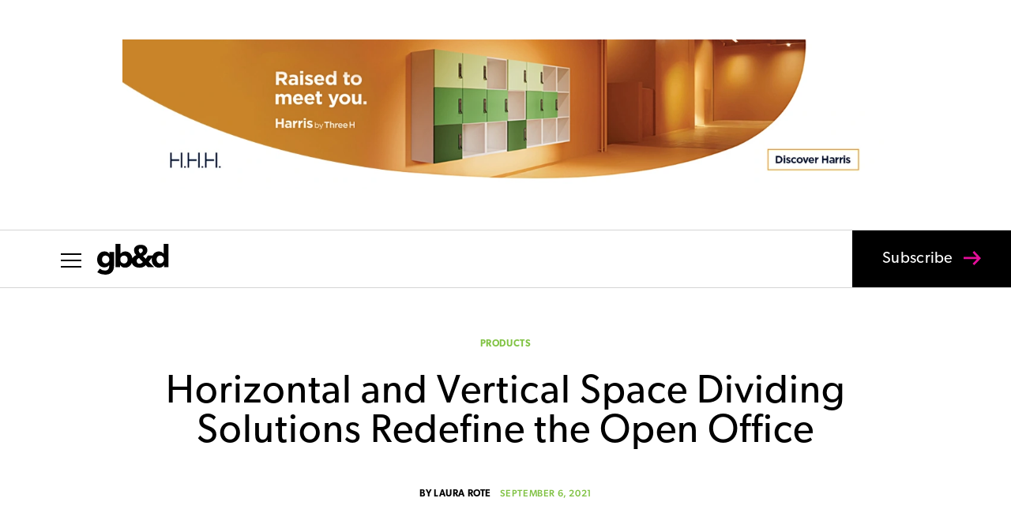

--- FILE ---
content_type: text/html; charset=UTF-8
request_url: https://gbdmagazine.com/
body_size: 53518
content:
<!DOCTYPE html>
<html lang="en-US">
<head>
	<meta charset="UTF-8" />
<meta http-equiv="X-UA-Compatible" content="IE=edge">
	<link rel="pingback" href="https://gbdmagazine.com/xmlrpc.php" />

	<script type="text/javascript">
		document.documentElement.className = 'js';
	</script>

	<meta name='robots' content='index, follow, max-image-preview:large, max-snippet:-1, max-video-preview:-1' />
<script type="text/javascript">
			let jqueryParams=[],jQuery=function(r){return jqueryParams=[...jqueryParams,r],jQuery},$=function(r){return jqueryParams=[...jqueryParams,r],$};window.jQuery=jQuery,window.$=jQuery;let customHeadScripts=!1;jQuery.fn=jQuery.prototype={},$.fn=jQuery.prototype={},jQuery.noConflict=function(r){if(window.jQuery)return jQuery=window.jQuery,$=window.jQuery,customHeadScripts=!0,jQuery.noConflict},jQuery.ready=function(r){jqueryParams=[...jqueryParams,r]},$.ready=function(r){jqueryParams=[...jqueryParams,r]},jQuery.load=function(r){jqueryParams=[...jqueryParams,r]},$.load=function(r){jqueryParams=[...jqueryParams,r]},jQuery.fn.ready=function(r){jqueryParams=[...jqueryParams,r]},$.fn.ready=function(r){jqueryParams=[...jqueryParams,r]};</script>
	<!-- This site is optimized with the Yoast SEO plugin v26.6 - https://yoast.com/wordpress/plugins/seo/ -->
	<title>Home - gb&amp;d magazine</title>
	<meta name="description" content="gb&amp;d magazine (Green Building &amp; Design) is a trade magazine that connects and inspires green building professionals." />
	<link rel="canonical" href="https://gbdmagazine.com/" />
	<meta property="og:locale" content="en_US" />
	<meta property="og:type" content="website" />
	<meta property="og:title" content="Home - gb&amp;d magazine" />
	<meta property="og:description" content="gb&amp;d magazine (Green Building &amp; Design) is a trade magazine that connects and inspires green building professionals." />
	<meta property="og:url" content="https://gbdmagazine.com/" />
	<meta property="og:site_name" content="gb&amp;d magazine" />
	<meta property="article:publisher" content="https://www.facebook.com/gbdmagazine/" />
	<meta property="article:modified_time" content="2025-11-12T15:16:37+00:00" />
	<meta name="twitter:card" content="summary_large_image" />
	<meta name="twitter:site" content="@gbd_mag" />
	<script type="application/ld+json" class="yoast-schema-graph">{"@context":"https://schema.org","@graph":[{"@type":"WebPage","@id":"https://gbdmagazine.com/","url":"https://gbdmagazine.com/","name":"Home - gb&amp;d magazine","isPartOf":{"@id":"https://gbdmagazine.com/#website"},"about":{"@id":"https://gbdmagazine.com/#organization"},"datePublished":"2016-09-26T21:55:02+00:00","dateModified":"2025-11-12T15:16:37+00:00","description":"gb&d magazine (Green Building & Design) is a trade magazine that connects and inspires green building professionals.","breadcrumb":{"@id":"https://gbdmagazine.com/#breadcrumb"},"inLanguage":"en-US","potentialAction":[{"@type":"ReadAction","target":["https://gbdmagazine.com/"]}]},{"@type":"BreadcrumbList","@id":"https://gbdmagazine.com/#breadcrumb","itemListElement":[{"@type":"ListItem","position":1,"name":"Home"}]},{"@type":"WebSite","@id":"https://gbdmagazine.com/#website","url":"https://gbdmagazine.com/","name":"gb&amp;d magazine","description":"The industry leading magazine on green building for sustainability professionals","publisher":{"@id":"https://gbdmagazine.com/#organization"},"potentialAction":[{"@type":"SearchAction","target":{"@type":"EntryPoint","urlTemplate":"https://gbdmagazine.com/?s={search_term_string}"},"query-input":{"@type":"PropertyValueSpecification","valueRequired":true,"valueName":"search_term_string"}}],"inLanguage":"en-US"},{"@type":"Organization","@id":"https://gbdmagazine.com/#organization","name":"Green Building and Design","url":"https://gbdmagazine.com/","logo":{"@type":"ImageObject","inLanguage":"en-US","@id":"https://gbdmagazine.com/#/schema/logo/image/","url":"https://gbdmagazine.com/wp-content/uploads/2016/09/gbd-logo-dark-blue-sm-1.jpg","contentUrl":"https://gbdmagazine.com/wp-content/uploads/2016/09/gbd-logo-dark-blue-sm-1.jpg","width":724,"height":309,"caption":"Green Building and Design"},"image":{"@id":"https://gbdmagazine.com/#/schema/logo/image/"},"sameAs":["https://www.facebook.com/gbdmagazine/","https://x.com/gbd_mag","https://www.instagram.com/gbdmagazine/","https://www.linkedin.com/company/green-building-&amp;amp;-design/"]}]}</script>
	<meta name="google-site-verification" content="rKclDhdK0gbD-ylMMXWhEMF5GqRvnW_qc3sJmLqXYjQ" />
	<!-- / Yoast SEO plugin. -->


<link rel='dns-prefetch' href='//www.googletagmanager.com' />
<link rel='dns-prefetch' href='//p.typekit.net' />
<link rel='dns-prefetch' href='//pagead2.googlesyndication.com' />
<link rel="alternate" type="application/rss+xml" title="gb&amp;d magazine &raquo; Feed" href="https://gbdmagazine.com/feed/" />
<meta content="GB&amp;D v.1.0.1595606500" name="generator"/><link rel='stylesheet' id='ppress-frontend-css' href='https://gbdmagazine.com/wp-content/plugins/wp-user-avatar/assets/css/frontend.min.css?ver=1.0.1595606500' type='text/css' media='all' />
<link rel='stylesheet' id='ppress-flatpickr-css' href='https://gbdmagazine.com/wp-content/plugins/wp-user-avatar/assets/flatpickr/flatpickr.min.css?ver=1.0.1595606500' type='text/css' media='all' />
<link rel='stylesheet' id='ppress-select2-css' href='https://gbdmagazine.com/wp-content/plugins/wp-user-avatar/assets/select2/select2.min.css?ver=1.0.1595606500' type='text/css' media='all' />
<link rel='stylesheet' id='typekit-import-css-css' href='https://p.typekit.net/p.css?s=1&#038;k=zpp8aff&#038;ht=tk&#038;f=6791.6792.6793.6794.24351.24354.24355.24356.43309.43310.43311.43312&#038;a=5345184&#038;app=typekit&#038;e=css&#038;ver=6.9' type='text/css' media='all' />
<style id='divi-style-parent-inline-inline-css' type='text/css'>
/*!
Theme Name: Divi
Theme URI: http://www.elegantthemes.com/gallery/divi/
Version: 4.27.4
Description: Smart. Flexible. Beautiful. Divi is the most powerful theme in our collection.
Author: Elegant Themes
Author URI: http://www.elegantthemes.com
License: GNU General Public License v2
License URI: http://www.gnu.org/licenses/gpl-2.0.html
*/

a,abbr,acronym,address,applet,b,big,blockquote,body,center,cite,code,dd,del,dfn,div,dl,dt,em,fieldset,font,form,h1,h2,h3,h4,h5,h6,html,i,iframe,img,ins,kbd,label,legend,li,object,ol,p,pre,q,s,samp,small,span,strike,strong,sub,sup,tt,u,ul,var{margin:0;padding:0;border:0;outline:0;font-size:100%;-ms-text-size-adjust:100%;-webkit-text-size-adjust:100%;vertical-align:baseline;background:transparent}body{line-height:1}ol,ul{list-style:none}blockquote,q{quotes:none}blockquote:after,blockquote:before,q:after,q:before{content:"";content:none}blockquote{margin:20px 0 30px;border-left:5px solid;padding-left:20px}:focus{outline:0}del{text-decoration:line-through}pre{overflow:auto;padding:10px}figure{margin:0}table{border-collapse:collapse;border-spacing:0}article,aside,footer,header,hgroup,nav,section{display:block}body{font-family:Open Sans,Arial,sans-serif;font-size:14px;color:#666;background-color:#fff;line-height:1.7em;font-weight:500;-webkit-font-smoothing:antialiased;-moz-osx-font-smoothing:grayscale}body.page-template-page-template-blank-php #page-container{padding-top:0!important}body.et_cover_background{background-size:cover!important;background-position:top!important;background-repeat:no-repeat!important;background-attachment:fixed}a{color:#2ea3f2}a,a:hover{text-decoration:none}p{padding-bottom:1em}p:not(.has-background):last-of-type{padding-bottom:0}p.et_normal_padding{padding-bottom:1em}strong{font-weight:700}cite,em,i{font-style:italic}code,pre{font-family:Courier New,monospace;margin-bottom:10px}ins{text-decoration:none}sub,sup{height:0;line-height:1;position:relative;vertical-align:baseline}sup{bottom:.8em}sub{top:.3em}dl{margin:0 0 1.5em}dl dt{font-weight:700}dd{margin-left:1.5em}blockquote p{padding-bottom:0}embed,iframe,object,video{max-width:100%}h1,h2,h3,h4,h5,h6{color:#333;padding-bottom:10px;line-height:1em;font-weight:500}h1 a,h2 a,h3 a,h4 a,h5 a,h6 a{color:inherit}h1{font-size:30px}h2{font-size:26px}h3{font-size:22px}h4{font-size:18px}h5{font-size:16px}h6{font-size:14px}input{-webkit-appearance:none}input[type=checkbox]{-webkit-appearance:checkbox}input[type=radio]{-webkit-appearance:radio}input.text,input.title,input[type=email],input[type=password],input[type=tel],input[type=text],select,textarea{background-color:#fff;border:1px solid #bbb;padding:2px;color:#4e4e4e}input.text:focus,input.title:focus,input[type=text]:focus,select:focus,textarea:focus{border-color:#2d3940;color:#3e3e3e}input.text,input.title,input[type=text],select,textarea{margin:0}textarea{padding:4px}button,input,select,textarea{font-family:inherit}img{max-width:100%;height:auto}.clear{clear:both}br.clear{margin:0;padding:0}.pagination{clear:both}#et_search_icon:hover,.et-social-icon a:hover,.et_password_protected_form .et_submit_button,.form-submit .et_pb_buttontton.alt.disabled,.nav-single a,.posted_in a{color:#2ea3f2}.et-search-form,blockquote{border-color:#2ea3f2}#main-content{background-color:#fff}.container{width:80%;max-width:1080px;margin:auto;position:relative}body:not(.et-tb) #main-content .container,body:not(.et-tb-has-header) #main-content .container{padding-top:58px}.et_full_width_page #main-content .container:before{display:none}.main_title{margin-bottom:20px}.et_password_protected_form .et_submit_button:hover,.form-submit .et_pb_button:hover{background:rgba(0,0,0,.05)}.et_button_icon_visible .et_pb_button{padding-right:2em;padding-left:.7em}.et_button_icon_visible .et_pb_button:after{opacity:1;margin-left:0}.et_button_left .et_pb_button:hover:after{left:.15em}.et_button_left .et_pb_button:after{margin-left:0;left:1em}.et_button_icon_visible.et_button_left .et_pb_button,.et_button_left .et_pb_button:hover,.et_button_left .et_pb_module .et_pb_button:hover{padding-left:2em;padding-right:.7em}.et_button_icon_visible.et_button_left .et_pb_button:after,.et_button_left .et_pb_button:hover:after{left:.15em}.et_password_protected_form .et_submit_button:hover,.form-submit .et_pb_button:hover{padding:.3em 1em}.et_button_no_icon .et_pb_button:after{display:none}.et_button_no_icon.et_button_icon_visible.et_button_left .et_pb_button,.et_button_no_icon.et_button_left .et_pb_button:hover,.et_button_no_icon .et_pb_button,.et_button_no_icon .et_pb_button:hover{padding:.3em 1em!important}.et_button_custom_icon .et_pb_button:after{line-height:1.7em}.et_button_custom_icon.et_button_icon_visible .et_pb_button:after,.et_button_custom_icon .et_pb_button:hover:after{margin-left:.3em}#left-area .post_format-post-format-gallery .wp-block-gallery:first-of-type{padding:0;margin-bottom:-16px}.entry-content table:not(.variations){border:1px solid #eee;margin:0 0 15px;text-align:left;width:100%}.entry-content thead th,.entry-content tr th{color:#555;font-weight:700;padding:9px 24px}.entry-content tr td{border-top:1px solid #eee;padding:6px 24px}#left-area ul,.entry-content ul,.et-l--body ul,.et-l--footer ul,.et-l--header ul{list-style-type:disc;padding:0 0 23px 1em;line-height:26px}#left-area ol,.entry-content ol,.et-l--body ol,.et-l--footer ol,.et-l--header ol{list-style-type:decimal;list-style-position:inside;padding:0 0 23px;line-height:26px}#left-area ul li ul,.entry-content ul li ol{padding:2px 0 2px 20px}#left-area ol li ul,.entry-content ol li ol,.et-l--body ol li ol,.et-l--footer ol li ol,.et-l--header ol li ol{padding:2px 0 2px 35px}#left-area ul.wp-block-gallery{display:-webkit-box;display:-ms-flexbox;display:flex;-ms-flex-wrap:wrap;flex-wrap:wrap;list-style-type:none;padding:0}#left-area ul.products{padding:0!important;line-height:1.7!important;list-style:none!important}.gallery-item a{display:block}.gallery-caption,.gallery-item a{width:90%}#wpadminbar{z-index:100001}#left-area .post-meta{font-size:14px;padding-bottom:15px}#left-area .post-meta a{text-decoration:none;color:#666}#left-area .et_featured_image{padding-bottom:7px}.single .post{padding-bottom:25px}body.single .et_audio_content{margin-bottom:-6px}.nav-single a{text-decoration:none;color:#2ea3f2;font-size:14px;font-weight:400}.nav-previous{float:left}.nav-next{float:right}.et_password_protected_form p input{background-color:#eee;border:none!important;width:100%!important;border-radius:0!important;font-size:14px;color:#999!important;padding:16px!important;-webkit-box-sizing:border-box;box-sizing:border-box}.et_password_protected_form label{display:none}.et_password_protected_form .et_submit_button{font-family:inherit;display:block;float:right;margin:8px auto 0;cursor:pointer}.post-password-required p.nocomments.container{max-width:100%}.post-password-required p.nocomments.container:before{display:none}.aligncenter,div.post .new-post .aligncenter{display:block;margin-left:auto;margin-right:auto}.wp-caption{border:1px solid #ddd;text-align:center;background-color:#f3f3f3;margin-bottom:10px;max-width:96%;padding:8px}.wp-caption.alignleft{margin:0 30px 20px 0}.wp-caption.alignright{margin:0 0 20px 30px}.wp-caption img{margin:0;padding:0;border:0}.wp-caption p.wp-caption-text{font-size:12px;padding:0 4px 5px;margin:0}.alignright{float:right}.alignleft{float:left}img.alignleft{display:inline;float:left;margin-right:15px}img.alignright{display:inline;float:right;margin-left:15px}.page.et_pb_pagebuilder_layout #main-content{background-color:transparent}body #main-content .et_builder_inner_content>h1,body #main-content .et_builder_inner_content>h2,body #main-content .et_builder_inner_content>h3,body #main-content .et_builder_inner_content>h4,body #main-content .et_builder_inner_content>h5,body #main-content .et_builder_inner_content>h6{line-height:1.4em}body #main-content .et_builder_inner_content>p{line-height:1.7em}.wp-block-pullquote{margin:20px 0 30px}.wp-block-pullquote.has-background blockquote{border-left:none}.wp-block-group.has-background{padding:1.5em 1.5em .5em}@media (min-width:981px){#left-area{width:79.125%;padding-bottom:23px}#main-content .container:before{content:"";position:absolute;top:0;height:100%;width:1px;background-color:#e2e2e2}.et_full_width_page #left-area,.et_no_sidebar #left-area{float:none;width:100%!important}.et_full_width_page #left-area{padding-bottom:0}.et_no_sidebar #main-content .container:before{display:none}}@media (max-width:980px){#page-container{padding-top:80px}.et-tb #page-container,.et-tb-has-header #page-container{padding-top:0!important}#left-area,#sidebar{width:100%!important}#main-content .container:before{display:none!important}.et_full_width_page .et_gallery_item:nth-child(4n+1){clear:none}}@media print{#page-container{padding-top:0!important}}#wp-admin-bar-et-use-visual-builder a:before{font-family:ETmodules!important;content:"\e625";font-size:30px!important;width:28px;margin-top:-3px;color:#974df3!important}#wp-admin-bar-et-use-visual-builder:hover a:before{color:#fff!important}#wp-admin-bar-et-use-visual-builder:hover a,#wp-admin-bar-et-use-visual-builder a:hover{transition:background-color .5s ease;-webkit-transition:background-color .5s ease;-moz-transition:background-color .5s ease;background-color:#7e3bd0!important;color:#fff!important}* html .clearfix,:first-child+html .clearfix{zoom:1}.iphone .et_pb_section_video_bg video::-webkit-media-controls-start-playback-button{display:none!important;-webkit-appearance:none}.et_mobile_device .et_pb_section_parallax .et_pb_parallax_css{background-attachment:scroll}.et-social-facebook a.icon:before{content:"\e093"}.et-social-twitter a.icon:before{content:"\e094"}.et-social-google-plus a.icon:before{content:"\e096"}.et-social-instagram a.icon:before{content:"\e09a"}.et-social-rss a.icon:before{content:"\e09e"}.ai1ec-single-event:after{content:" ";display:table;clear:both}.evcal_event_details .evcal_evdata_cell .eventon_details_shading_bot.eventon_details_shading_bot{z-index:3}.wp-block-divi-layout{margin-bottom:1em}*{-webkit-box-sizing:border-box;box-sizing:border-box}#et-info-email:before,#et-info-phone:before,#et_search_icon:before,.comment-reply-link:after,.et-cart-info span:before,.et-pb-arrow-next:before,.et-pb-arrow-prev:before,.et-social-icon a:before,.et_audio_container .mejs-playpause-button button:before,.et_audio_container .mejs-volume-button button:before,.et_overlay:before,.et_password_protected_form .et_submit_button:after,.et_pb_button:after,.et_pb_contact_reset:after,.et_pb_contact_submit:after,.et_pb_font_icon:before,.et_pb_newsletter_button:after,.et_pb_pricing_table_button:after,.et_pb_promo_button:after,.et_pb_testimonial:before,.et_pb_toggle_title:before,.form-submit .et_pb_button:after,.mobile_menu_bar:before,a.et_pb_more_button:after{font-family:ETmodules!important;speak:none;font-style:normal;font-weight:400;-webkit-font-feature-settings:normal;font-feature-settings:normal;font-variant:normal;text-transform:none;line-height:1;-webkit-font-smoothing:antialiased;-moz-osx-font-smoothing:grayscale;text-shadow:0 0;direction:ltr}.et-pb-icon,.et_pb_custom_button_icon.et_pb_button:after,.et_pb_login .et_pb_custom_button_icon.et_pb_button:after,.et_pb_woo_custom_button_icon .button.et_pb_custom_button_icon.et_pb_button:after,.et_pb_woo_custom_button_icon .button.et_pb_custom_button_icon.et_pb_button:hover:after{content:attr(data-icon)}.et-pb-icon{font-family:ETmodules;speak:none;font-weight:400;-webkit-font-feature-settings:normal;font-feature-settings:normal;font-variant:normal;text-transform:none;line-height:1;-webkit-font-smoothing:antialiased;font-size:96px;font-style:normal;display:inline-block;-webkit-box-sizing:border-box;box-sizing:border-box;direction:ltr}#et-ajax-saving{display:none;-webkit-transition:background .3s,-webkit-box-shadow .3s;transition:background .3s,-webkit-box-shadow .3s;transition:background .3s,box-shadow .3s;transition:background .3s,box-shadow .3s,-webkit-box-shadow .3s;-webkit-box-shadow:rgba(0,139,219,.247059) 0 0 60px;box-shadow:0 0 60px rgba(0,139,219,.247059);position:fixed;top:50%;left:50%;width:50px;height:50px;background:#fff;border-radius:50px;margin:-25px 0 0 -25px;z-index:999999;text-align:center}#et-ajax-saving img{margin:9px}.et-safe-mode-indicator,.et-safe-mode-indicator:focus,.et-safe-mode-indicator:hover{-webkit-box-shadow:0 5px 10px rgba(41,196,169,.15);box-shadow:0 5px 10px rgba(41,196,169,.15);background:#29c4a9;color:#fff;font-size:14px;font-weight:600;padding:12px;line-height:16px;border-radius:3px;position:fixed;bottom:30px;right:30px;z-index:999999;text-decoration:none;font-family:Open Sans,sans-serif;-webkit-font-smoothing:antialiased;-moz-osx-font-smoothing:grayscale}.et_pb_button{font-size:20px;font-weight:500;padding:.3em 1em;line-height:1.7em!important;background-color:transparent;background-size:cover;background-position:50%;background-repeat:no-repeat;border:2px solid;border-radius:3px;-webkit-transition-duration:.2s;transition-duration:.2s;-webkit-transition-property:all!important;transition-property:all!important}.et_pb_button,.et_pb_button_inner{position:relative}.et_pb_button:hover,.et_pb_module .et_pb_button:hover{border:2px solid transparent;padding:.3em 2em .3em .7em}.et_pb_button:hover{background-color:hsla(0,0%,100%,.2)}.et_pb_bg_layout_light.et_pb_button:hover,.et_pb_bg_layout_light .et_pb_button:hover{background-color:rgba(0,0,0,.05)}.et_pb_button:after,.et_pb_button:before{font-size:32px;line-height:1em;content:"\35";opacity:0;position:absolute;margin-left:-1em;-webkit-transition:all .2s;transition:all .2s;text-transform:none;-webkit-font-feature-settings:"kern" off;font-feature-settings:"kern" off;font-variant:none;font-style:normal;font-weight:400;text-shadow:none}.et_pb_button.et_hover_enabled:hover:after,.et_pb_button.et_pb_hovered:hover:after{-webkit-transition:none!important;transition:none!important}.et_pb_button:before{display:none}.et_pb_button:hover:after{opacity:1;margin-left:0}.et_pb_column_1_3 h1,.et_pb_column_1_4 h1,.et_pb_column_1_5 h1,.et_pb_column_1_6 h1,.et_pb_column_2_5 h1{font-size:26px}.et_pb_column_1_3 h2,.et_pb_column_1_4 h2,.et_pb_column_1_5 h2,.et_pb_column_1_6 h2,.et_pb_column_2_5 h2{font-size:23px}.et_pb_column_1_3 h3,.et_pb_column_1_4 h3,.et_pb_column_1_5 h3,.et_pb_column_1_6 h3,.et_pb_column_2_5 h3{font-size:20px}.et_pb_column_1_3 h4,.et_pb_column_1_4 h4,.et_pb_column_1_5 h4,.et_pb_column_1_6 h4,.et_pb_column_2_5 h4{font-size:18px}.et_pb_column_1_3 h5,.et_pb_column_1_4 h5,.et_pb_column_1_5 h5,.et_pb_column_1_6 h5,.et_pb_column_2_5 h5{font-size:16px}.et_pb_column_1_3 h6,.et_pb_column_1_4 h6,.et_pb_column_1_5 h6,.et_pb_column_1_6 h6,.et_pb_column_2_5 h6{font-size:15px}.et_pb_bg_layout_dark,.et_pb_bg_layout_dark h1,.et_pb_bg_layout_dark h2,.et_pb_bg_layout_dark h3,.et_pb_bg_layout_dark h4,.et_pb_bg_layout_dark h5,.et_pb_bg_layout_dark h6{color:#fff!important}.et_pb_module.et_pb_text_align_left{text-align:left}.et_pb_module.et_pb_text_align_center{text-align:center}.et_pb_module.et_pb_text_align_right{text-align:right}.et_pb_module.et_pb_text_align_justified{text-align:justify}.clearfix:after{visibility:hidden;display:block;font-size:0;content:" ";clear:both;height:0}.et_pb_bg_layout_light .et_pb_more_button{color:#2ea3f2}.et_builder_inner_content{position:relative;z-index:1}header .et_builder_inner_content{z-index:2}.et_pb_css_mix_blend_mode_passthrough{mix-blend-mode:unset!important}.et_pb_image_container{margin:-20px -20px 29px}.et_pb_module_inner{position:relative}.et_hover_enabled_preview{z-index:2}.et_hover_enabled:hover{position:relative;z-index:2}.et_pb_all_tabs,.et_pb_module,.et_pb_posts_nav a,.et_pb_tab,.et_pb_with_background{position:relative;background-size:cover;background-position:50%;background-repeat:no-repeat}.et_pb_background_mask,.et_pb_background_pattern{bottom:0;left:0;position:absolute;right:0;top:0}.et_pb_background_mask{background-size:calc(100% + 2px) calc(100% + 2px);background-repeat:no-repeat;background-position:50%;overflow:hidden}.et_pb_background_pattern{background-position:0 0;background-repeat:repeat}.et_pb_with_border{position:relative;border:0 solid #333}.post-password-required .et_pb_row{padding:0;width:100%}.post-password-required .et_password_protected_form{min-height:0}body.et_pb_pagebuilder_layout.et_pb_show_title .post-password-required .et_password_protected_form h1,body:not(.et_pb_pagebuilder_layout) .post-password-required .et_password_protected_form h1{display:none}.et_pb_no_bg{padding:0!important}.et_overlay.et_pb_inline_icon:before,.et_pb_inline_icon:before{content:attr(data-icon)}.et_pb_more_button{color:inherit;text-shadow:none;text-decoration:none;display:inline-block;margin-top:20px}.et_parallax_bg_wrap{overflow:hidden;position:absolute;top:0;right:0;bottom:0;left:0}.et_parallax_bg{background-repeat:no-repeat;background-position:top;background-size:cover;position:absolute;bottom:0;left:0;width:100%;height:100%;display:block}.et_parallax_bg.et_parallax_bg__hover,.et_parallax_bg.et_parallax_bg_phone,.et_parallax_bg.et_parallax_bg_tablet,.et_parallax_gradient.et_parallax_gradient__hover,.et_parallax_gradient.et_parallax_gradient_phone,.et_parallax_gradient.et_parallax_gradient_tablet,.et_pb_section_parallax_hover:hover .et_parallax_bg:not(.et_parallax_bg__hover),.et_pb_section_parallax_hover:hover .et_parallax_gradient:not(.et_parallax_gradient__hover){display:none}.et_pb_section_parallax_hover:hover .et_parallax_bg.et_parallax_bg__hover,.et_pb_section_parallax_hover:hover .et_parallax_gradient.et_parallax_gradient__hover{display:block}.et_parallax_gradient{bottom:0;display:block;left:0;position:absolute;right:0;top:0}.et_pb_module.et_pb_section_parallax,.et_pb_posts_nav a.et_pb_section_parallax,.et_pb_tab.et_pb_section_parallax{position:relative}.et_pb_section_parallax .et_pb_parallax_css,.et_pb_slides .et_parallax_bg.et_pb_parallax_css{background-attachment:fixed}body.et-bfb .et_pb_section_parallax .et_pb_parallax_css,body.et-bfb .et_pb_slides .et_parallax_bg.et_pb_parallax_css{background-attachment:scroll;bottom:auto}.et_pb_section_parallax.et_pb_column .et_pb_module,.et_pb_section_parallax.et_pb_row .et_pb_column,.et_pb_section_parallax.et_pb_row .et_pb_module{z-index:9;position:relative}.et_pb_more_button:hover:after{opacity:1;margin-left:0}.et_pb_preload .et_pb_section_video_bg,.et_pb_preload>div{visibility:hidden}.et_pb_preload,.et_pb_section.et_pb_section_video.et_pb_preload{position:relative;background:#464646!important}.et_pb_preload:before{content:"";position:absolute;top:50%;left:50%;background:url(https://gbdmagazine.com/wp-content/themes/Divi/includes/builder/styles/images/preloader.gif) no-repeat;border-radius:32px;width:32px;height:32px;margin:-16px 0 0 -16px}.box-shadow-overlay{position:absolute;top:0;left:0;width:100%;height:100%;z-index:10;pointer-events:none}.et_pb_section>.box-shadow-overlay~.et_pb_row{z-index:11}body.safari .section_has_divider{will-change:transform}.et_pb_row>.box-shadow-overlay{z-index:8}.has-box-shadow-overlay{position:relative}.et_clickable{cursor:pointer}.screen-reader-text{border:0;clip:rect(1px,1px,1px,1px);-webkit-clip-path:inset(50%);clip-path:inset(50%);height:1px;margin:-1px;overflow:hidden;padding:0;position:absolute!important;width:1px;word-wrap:normal!important}.et_multi_view_hidden,.et_multi_view_hidden_image{display:none!important}@keyframes multi-view-image-fade{0%{opacity:0}10%{opacity:.1}20%{opacity:.2}30%{opacity:.3}40%{opacity:.4}50%{opacity:.5}60%{opacity:.6}70%{opacity:.7}80%{opacity:.8}90%{opacity:.9}to{opacity:1}}.et_multi_view_image__loading{visibility:hidden}.et_multi_view_image__loaded{-webkit-animation:multi-view-image-fade .5s;animation:multi-view-image-fade .5s}#et-pb-motion-effects-offset-tracker{visibility:hidden!important;opacity:0;position:absolute;top:0;left:0}.et-pb-before-scroll-animation{opacity:0}header.et-l.et-l--header:after{clear:both;display:block;content:""}.et_pb_module{-webkit-animation-timing-function:linear;animation-timing-function:linear;-webkit-animation-duration:.2s;animation-duration:.2s}@-webkit-keyframes fadeBottom{0%{opacity:0;-webkit-transform:translateY(10%);transform:translateY(10%)}to{opacity:1;-webkit-transform:translateY(0);transform:translateY(0)}}@keyframes fadeBottom{0%{opacity:0;-webkit-transform:translateY(10%);transform:translateY(10%)}to{opacity:1;-webkit-transform:translateY(0);transform:translateY(0)}}@-webkit-keyframes fadeLeft{0%{opacity:0;-webkit-transform:translateX(-10%);transform:translateX(-10%)}to{opacity:1;-webkit-transform:translateX(0);transform:translateX(0)}}@keyframes fadeLeft{0%{opacity:0;-webkit-transform:translateX(-10%);transform:translateX(-10%)}to{opacity:1;-webkit-transform:translateX(0);transform:translateX(0)}}@-webkit-keyframes fadeRight{0%{opacity:0;-webkit-transform:translateX(10%);transform:translateX(10%)}to{opacity:1;-webkit-transform:translateX(0);transform:translateX(0)}}@keyframes fadeRight{0%{opacity:0;-webkit-transform:translateX(10%);transform:translateX(10%)}to{opacity:1;-webkit-transform:translateX(0);transform:translateX(0)}}@-webkit-keyframes fadeTop{0%{opacity:0;-webkit-transform:translateY(-10%);transform:translateY(-10%)}to{opacity:1;-webkit-transform:translateX(0);transform:translateX(0)}}@keyframes fadeTop{0%{opacity:0;-webkit-transform:translateY(-10%);transform:translateY(-10%)}to{opacity:1;-webkit-transform:translateX(0);transform:translateX(0)}}@-webkit-keyframes fadeIn{0%{opacity:0}to{opacity:1}}@keyframes fadeIn{0%{opacity:0}to{opacity:1}}.et-waypoint:not(.et_pb_counters){opacity:0}@media (min-width:981px){.et_pb_section.et_section_specialty div.et_pb_row .et_pb_column .et_pb_column .et_pb_module.et-last-child,.et_pb_section.et_section_specialty div.et_pb_row .et_pb_column .et_pb_column .et_pb_module:last-child,.et_pb_section.et_section_specialty div.et_pb_row .et_pb_column .et_pb_row_inner .et_pb_column .et_pb_module.et-last-child,.et_pb_section.et_section_specialty div.et_pb_row .et_pb_column .et_pb_row_inner .et_pb_column .et_pb_module:last-child,.et_pb_section div.et_pb_row .et_pb_column .et_pb_module.et-last-child,.et_pb_section div.et_pb_row .et_pb_column .et_pb_module:last-child{margin-bottom:0}}@media (max-width:980px){.et_overlay.et_pb_inline_icon_tablet:before,.et_pb_inline_icon_tablet:before{content:attr(data-icon-tablet)}.et_parallax_bg.et_parallax_bg_tablet_exist,.et_parallax_gradient.et_parallax_gradient_tablet_exist{display:none}.et_parallax_bg.et_parallax_bg_tablet,.et_parallax_gradient.et_parallax_gradient_tablet{display:block}.et_pb_column .et_pb_module{margin-bottom:30px}.et_pb_row .et_pb_column .et_pb_module.et-last-child,.et_pb_row .et_pb_column .et_pb_module:last-child,.et_section_specialty .et_pb_row .et_pb_column .et_pb_module.et-last-child,.et_section_specialty .et_pb_row .et_pb_column .et_pb_module:last-child{margin-bottom:0}.et_pb_more_button{display:inline-block!important}.et_pb_bg_layout_light_tablet.et_pb_button,.et_pb_bg_layout_light_tablet.et_pb_module.et_pb_button,.et_pb_bg_layout_light_tablet .et_pb_more_button{color:#2ea3f2}.et_pb_bg_layout_light_tablet .et_pb_forgot_password a{color:#666}.et_pb_bg_layout_light_tablet h1,.et_pb_bg_layout_light_tablet h2,.et_pb_bg_layout_light_tablet h3,.et_pb_bg_layout_light_tablet h4,.et_pb_bg_layout_light_tablet h5,.et_pb_bg_layout_light_tablet h6{color:#333!important}.et_pb_module .et_pb_bg_layout_light_tablet.et_pb_button{color:#2ea3f2!important}.et_pb_bg_layout_light_tablet{color:#666!important}.et_pb_bg_layout_dark_tablet,.et_pb_bg_layout_dark_tablet h1,.et_pb_bg_layout_dark_tablet h2,.et_pb_bg_layout_dark_tablet h3,.et_pb_bg_layout_dark_tablet h4,.et_pb_bg_layout_dark_tablet h5,.et_pb_bg_layout_dark_tablet h6{color:#fff!important}.et_pb_bg_layout_dark_tablet.et_pb_button,.et_pb_bg_layout_dark_tablet.et_pb_module.et_pb_button,.et_pb_bg_layout_dark_tablet .et_pb_more_button{color:inherit}.et_pb_bg_layout_dark_tablet .et_pb_forgot_password a{color:#fff}.et_pb_module.et_pb_text_align_left-tablet{text-align:left}.et_pb_module.et_pb_text_align_center-tablet{text-align:center}.et_pb_module.et_pb_text_align_right-tablet{text-align:right}.et_pb_module.et_pb_text_align_justified-tablet{text-align:justify}}@media (max-width:767px){.et_pb_more_button{display:inline-block!important}.et_overlay.et_pb_inline_icon_phone:before,.et_pb_inline_icon_phone:before{content:attr(data-icon-phone)}.et_parallax_bg.et_parallax_bg_phone_exist,.et_parallax_gradient.et_parallax_gradient_phone_exist{display:none}.et_parallax_bg.et_parallax_bg_phone,.et_parallax_gradient.et_parallax_gradient_phone{display:block}.et-hide-mobile{display:none!important}.et_pb_bg_layout_light_phone.et_pb_button,.et_pb_bg_layout_light_phone.et_pb_module.et_pb_button,.et_pb_bg_layout_light_phone .et_pb_more_button{color:#2ea3f2}.et_pb_bg_layout_light_phone .et_pb_forgot_password a{color:#666}.et_pb_bg_layout_light_phone h1,.et_pb_bg_layout_light_phone h2,.et_pb_bg_layout_light_phone h3,.et_pb_bg_layout_light_phone h4,.et_pb_bg_layout_light_phone h5,.et_pb_bg_layout_light_phone h6{color:#333!important}.et_pb_module .et_pb_bg_layout_light_phone.et_pb_button{color:#2ea3f2!important}.et_pb_bg_layout_light_phone{color:#666!important}.et_pb_bg_layout_dark_phone,.et_pb_bg_layout_dark_phone h1,.et_pb_bg_layout_dark_phone h2,.et_pb_bg_layout_dark_phone h3,.et_pb_bg_layout_dark_phone h4,.et_pb_bg_layout_dark_phone h5,.et_pb_bg_layout_dark_phone h6{color:#fff!important}.et_pb_bg_layout_dark_phone.et_pb_button,.et_pb_bg_layout_dark_phone.et_pb_module.et_pb_button,.et_pb_bg_layout_dark_phone .et_pb_more_button{color:inherit}.et_pb_module .et_pb_bg_layout_dark_phone.et_pb_button{color:#fff!important}.et_pb_bg_layout_dark_phone .et_pb_forgot_password a{color:#fff}.et_pb_module.et_pb_text_align_left-phone{text-align:left}.et_pb_module.et_pb_text_align_center-phone{text-align:center}.et_pb_module.et_pb_text_align_right-phone{text-align:right}.et_pb_module.et_pb_text_align_justified-phone{text-align:justify}}@media (max-width:479px){a.et_pb_more_button{display:block}}@media (min-width:768px) and (max-width:980px){[data-et-multi-view-load-tablet-hidden=true]:not(.et_multi_view_swapped){display:none!important}}@media (max-width:767px){[data-et-multi-view-load-phone-hidden=true]:not(.et_multi_view_swapped){display:none!important}}.et_pb_menu.et_pb_menu--style-inline_centered_logo .et_pb_menu__menu nav ul{-webkit-box-pack:center;-ms-flex-pack:center;justify-content:center}@-webkit-keyframes multi-view-image-fade{0%{-webkit-transform:scale(1);transform:scale(1);opacity:1}50%{-webkit-transform:scale(1.01);transform:scale(1.01);opacity:1}to{-webkit-transform:scale(1);transform:scale(1);opacity:1}}
/*# sourceURL=divi-style-parent-inline-inline-css */
</style>
<style id='divi-dynamic-critical-inline-css' type='text/css'>
@font-face{font-family:ETmodules;font-display:block;src:url(//gbdmagazine.com/wp-content/themes/Divi/core/admin/fonts/modules/all/modules.eot);src:url(//gbdmagazine.com/wp-content/themes/Divi/core/admin/fonts/modules/all/modules.eot?#iefix) format("embedded-opentype"),url(//gbdmagazine.com/wp-content/themes/Divi/core/admin/fonts/modules/all/modules.woff) format("woff"),url(//gbdmagazine.com/wp-content/themes/Divi/core/admin/fonts/modules/all/modules.ttf) format("truetype"),url(//gbdmagazine.com/wp-content/themes/Divi/core/admin/fonts/modules/all/modules.svg#ETmodules) format("svg");font-weight:400;font-style:normal}
@media (min-width:981px){.et_pb_gutters3 .et_pb_column,.et_pb_gutters3.et_pb_row .et_pb_column{margin-right:5.5%}.et_pb_gutters3 .et_pb_column_4_4,.et_pb_gutters3.et_pb_row .et_pb_column_4_4{width:100%}.et_pb_gutters3 .et_pb_column_4_4 .et_pb_module,.et_pb_gutters3.et_pb_row .et_pb_column_4_4 .et_pb_module{margin-bottom:2.75%}.et_pb_gutters3 .et_pb_column_3_4,.et_pb_gutters3.et_pb_row .et_pb_column_3_4{width:73.625%}.et_pb_gutters3 .et_pb_column_3_4 .et_pb_module,.et_pb_gutters3.et_pb_row .et_pb_column_3_4 .et_pb_module{margin-bottom:3.735%}.et_pb_gutters3 .et_pb_column_2_3,.et_pb_gutters3.et_pb_row .et_pb_column_2_3{width:64.833%}.et_pb_gutters3 .et_pb_column_2_3 .et_pb_module,.et_pb_gutters3.et_pb_row .et_pb_column_2_3 .et_pb_module{margin-bottom:4.242%}.et_pb_gutters3 .et_pb_column_3_5,.et_pb_gutters3.et_pb_row .et_pb_column_3_5{width:57.8%}.et_pb_gutters3 .et_pb_column_3_5 .et_pb_module,.et_pb_gutters3.et_pb_row .et_pb_column_3_5 .et_pb_module{margin-bottom:4.758%}.et_pb_gutters3 .et_pb_column_1_2,.et_pb_gutters3.et_pb_row .et_pb_column_1_2{width:47.25%}.et_pb_gutters3 .et_pb_column_1_2 .et_pb_module,.et_pb_gutters3.et_pb_row .et_pb_column_1_2 .et_pb_module{margin-bottom:5.82%}.et_pb_gutters3 .et_pb_column_2_5,.et_pb_gutters3.et_pb_row .et_pb_column_2_5{width:36.7%}.et_pb_gutters3 .et_pb_column_2_5 .et_pb_module,.et_pb_gutters3.et_pb_row .et_pb_column_2_5 .et_pb_module{margin-bottom:7.493%}.et_pb_gutters3 .et_pb_column_1_3,.et_pb_gutters3.et_pb_row .et_pb_column_1_3{width:29.6667%}.et_pb_gutters3 .et_pb_column_1_3 .et_pb_module,.et_pb_gutters3.et_pb_row .et_pb_column_1_3 .et_pb_module{margin-bottom:9.27%}.et_pb_gutters3 .et_pb_column_1_4,.et_pb_gutters3.et_pb_row .et_pb_column_1_4{width:20.875%}.et_pb_gutters3 .et_pb_column_1_4 .et_pb_module,.et_pb_gutters3.et_pb_row .et_pb_column_1_4 .et_pb_module{margin-bottom:13.174%}.et_pb_gutters3 .et_pb_column_1_5,.et_pb_gutters3.et_pb_row .et_pb_column_1_5{width:15.6%}.et_pb_gutters3 .et_pb_column_1_5 .et_pb_module,.et_pb_gutters3.et_pb_row .et_pb_column_1_5 .et_pb_module{margin-bottom:17.628%}.et_pb_gutters3 .et_pb_column_1_6,.et_pb_gutters3.et_pb_row .et_pb_column_1_6{width:12.0833%}.et_pb_gutters3 .et_pb_column_1_6 .et_pb_module,.et_pb_gutters3.et_pb_row .et_pb_column_1_6 .et_pb_module{margin-bottom:22.759%}.et_pb_gutters3 .et_full_width_page.woocommerce-page ul.products li.product{width:20.875%;margin-right:5.5%;margin-bottom:5.5%}.et_pb_gutters3.et_left_sidebar.woocommerce-page #main-content ul.products li.product,.et_pb_gutters3.et_right_sidebar.woocommerce-page #main-content ul.products li.product{width:28.353%;margin-right:7.47%}.et_pb_gutters3.et_left_sidebar.woocommerce-page #main-content ul.products.columns-1 li.product,.et_pb_gutters3.et_right_sidebar.woocommerce-page #main-content ul.products.columns-1 li.product{width:100%;margin-right:0}.et_pb_gutters3.et_left_sidebar.woocommerce-page #main-content ul.products.columns-2 li.product,.et_pb_gutters3.et_right_sidebar.woocommerce-page #main-content ul.products.columns-2 li.product{width:48%;margin-right:4%}.et_pb_gutters3.et_left_sidebar.woocommerce-page #main-content ul.products.columns-2 li:nth-child(2n+2),.et_pb_gutters3.et_right_sidebar.woocommerce-page #main-content ul.products.columns-2 li:nth-child(2n+2){margin-right:0}.et_pb_gutters3.et_left_sidebar.woocommerce-page #main-content ul.products.columns-2 li:nth-child(3n+1),.et_pb_gutters3.et_right_sidebar.woocommerce-page #main-content ul.products.columns-2 li:nth-child(3n+1){clear:none}}
@media (min-width:981px){.et_pb_gutter.et_pb_gutters1 #left-area{width:75%}.et_pb_gutter.et_pb_gutters1 #sidebar{width:25%}.et_pb_gutters1.et_right_sidebar #left-area{padding-right:0}.et_pb_gutters1.et_left_sidebar #left-area{padding-left:0}.et_pb_gutter.et_pb_gutters1.et_right_sidebar #main-content .container:before{right:25%!important}.et_pb_gutter.et_pb_gutters1.et_left_sidebar #main-content .container:before{left:25%!important}.et_pb_gutters1 .et_pb_column,.et_pb_gutters1.et_pb_row .et_pb_column{margin-right:0}.et_pb_gutters1 .et_pb_column_4_4,.et_pb_gutters1.et_pb_row .et_pb_column_4_4{width:100%}.et_pb_gutters1 .et_pb_column_4_4 .et_pb_module,.et_pb_gutters1.et_pb_row .et_pb_column_4_4 .et_pb_module{margin-bottom:0}.et_pb_gutters1 .et_pb_column_3_4,.et_pb_gutters1.et_pb_row .et_pb_column_3_4{width:75%}.et_pb_gutters1 .et_pb_column_3_4 .et_pb_module,.et_pb_gutters1.et_pb_row .et_pb_column_3_4 .et_pb_module{margin-bottom:0}.et_pb_gutters1 .et_pb_column_2_3,.et_pb_gutters1.et_pb_row .et_pb_column_2_3{width:66.667%}.et_pb_gutters1 .et_pb_column_2_3 .et_pb_module,.et_pb_gutters1.et_pb_row .et_pb_column_2_3 .et_pb_module{margin-bottom:0}.et_pb_gutters1 .et_pb_column_3_5,.et_pb_gutters1.et_pb_row .et_pb_column_3_5{width:60%}.et_pb_gutters1 .et_pb_column_3_5 .et_pb_module,.et_pb_gutters1.et_pb_row .et_pb_column_3_5 .et_pb_module{margin-bottom:0}.et_pb_gutters1 .et_pb_column_1_2,.et_pb_gutters1.et_pb_row .et_pb_column_1_2{width:50%}.et_pb_gutters1 .et_pb_column_1_2 .et_pb_module,.et_pb_gutters1.et_pb_row .et_pb_column_1_2 .et_pb_module{margin-bottom:0}.et_pb_gutters1 .et_pb_column_2_5,.et_pb_gutters1.et_pb_row .et_pb_column_2_5{width:40%}.et_pb_gutters1 .et_pb_column_2_5 .et_pb_module,.et_pb_gutters1.et_pb_row .et_pb_column_2_5 .et_pb_module{margin-bottom:0}.et_pb_gutters1 .et_pb_column_1_3,.et_pb_gutters1.et_pb_row .et_pb_column_1_3{width:33.3333%}.et_pb_gutters1 .et_pb_column_1_3 .et_pb_module,.et_pb_gutters1.et_pb_row .et_pb_column_1_3 .et_pb_module{margin-bottom:0}.et_pb_gutters1 .et_pb_column_1_4,.et_pb_gutters1.et_pb_row .et_pb_column_1_4{width:25%}.et_pb_gutters1 .et_pb_column_1_4 .et_pb_module,.et_pb_gutters1.et_pb_row .et_pb_column_1_4 .et_pb_module{margin-bottom:0}.et_pb_gutters1 .et_pb_column_1_5,.et_pb_gutters1.et_pb_row .et_pb_column_1_5{width:20%}.et_pb_gutters1 .et_pb_column_1_5 .et_pb_module,.et_pb_gutters1.et_pb_row .et_pb_column_1_5 .et_pb_module{margin-bottom:0}.et_pb_gutters1 .et_pb_column_1_6,.et_pb_gutters1.et_pb_row .et_pb_column_1_6{width:16.6667%}.et_pb_gutters1 .et_pb_column_1_6 .et_pb_module,.et_pb_gutters1.et_pb_row .et_pb_column_1_6 .et_pb_module{margin-bottom:0}.et_pb_gutters1 .et_full_width_page.woocommerce-page ul.products li.product{width:25%;margin-right:0;margin-bottom:0}.et_pb_gutters1.et_left_sidebar.woocommerce-page #main-content ul.products li.product,.et_pb_gutters1.et_right_sidebar.woocommerce-page #main-content ul.products li.product{width:33.333%;margin-right:0}}@media (max-width:980px){.et_pb_gutters1 .et_pb_column,.et_pb_gutters1 .et_pb_column .et_pb_module,.et_pb_gutters1.et_pb_row .et_pb_column,.et_pb_gutters1.et_pb_row .et_pb_column .et_pb_module{margin-bottom:0}.et_pb_gutters1 .et_pb_row_1-2_1-4_1-4>.et_pb_column.et_pb_column_1_4,.et_pb_gutters1 .et_pb_row_1-4_1-4>.et_pb_column.et_pb_column_1_4,.et_pb_gutters1 .et_pb_row_1-4_1-4_1-2>.et_pb_column.et_pb_column_1_4,.et_pb_gutters1 .et_pb_row_1-5_1-5_3-5>.et_pb_column.et_pb_column_1_5,.et_pb_gutters1 .et_pb_row_3-5_1-5_1-5>.et_pb_column.et_pb_column_1_5,.et_pb_gutters1 .et_pb_row_4col>.et_pb_column.et_pb_column_1_4,.et_pb_gutters1 .et_pb_row_5col>.et_pb_column.et_pb_column_1_5,.et_pb_gutters1.et_pb_row_1-2_1-4_1-4>.et_pb_column.et_pb_column_1_4,.et_pb_gutters1.et_pb_row_1-4_1-4>.et_pb_column.et_pb_column_1_4,.et_pb_gutters1.et_pb_row_1-4_1-4_1-2>.et_pb_column.et_pb_column_1_4,.et_pb_gutters1.et_pb_row_1-5_1-5_3-5>.et_pb_column.et_pb_column_1_5,.et_pb_gutters1.et_pb_row_3-5_1-5_1-5>.et_pb_column.et_pb_column_1_5,.et_pb_gutters1.et_pb_row_4col>.et_pb_column.et_pb_column_1_4,.et_pb_gutters1.et_pb_row_5col>.et_pb_column.et_pb_column_1_5{width:50%;margin-right:0}.et_pb_gutters1 .et_pb_row_1-2_1-6_1-6_1-6>.et_pb_column.et_pb_column_1_6,.et_pb_gutters1 .et_pb_row_1-6_1-6_1-6>.et_pb_column.et_pb_column_1_6,.et_pb_gutters1 .et_pb_row_1-6_1-6_1-6_1-2>.et_pb_column.et_pb_column_1_6,.et_pb_gutters1 .et_pb_row_6col>.et_pb_column.et_pb_column_1_6,.et_pb_gutters1.et_pb_row_1-2_1-6_1-6_1-6>.et_pb_column.et_pb_column_1_6,.et_pb_gutters1.et_pb_row_1-6_1-6_1-6>.et_pb_column.et_pb_column_1_6,.et_pb_gutters1.et_pb_row_1-6_1-6_1-6_1-2>.et_pb_column.et_pb_column_1_6,.et_pb_gutters1.et_pb_row_6col>.et_pb_column.et_pb_column_1_6{width:33.333%;margin-right:0}.et_pb_gutters1 .et_pb_row_1-6_1-6_1-6_1-6>.et_pb_column.et_pb_column_1_6,.et_pb_gutters1.et_pb_row_1-6_1-6_1-6_1-6>.et_pb_column.et_pb_column_1_6{width:50%;margin-right:0}}@media (max-width:767px){.et_pb_gutters1 .et_pb_column,.et_pb_gutters1 .et_pb_column .et_pb_module,.et_pb_gutters1.et_pb_row .et_pb_column,.et_pb_gutters1.et_pb_row .et_pb_column .et_pb_module{margin-bottom:0}}@media (max-width:479px){.et_pb_gutters1 .et_pb_column,.et_pb_gutters1.et_pb_row .et_pb_column{margin:0!important}.et_pb_gutters1 .et_pb_column .et_pb_module,.et_pb_gutters1.et_pb_row .et_pb_column .et_pb_module{margin-bottom:0}}
#et-secondary-menu li,#top-menu li{word-wrap:break-word}.nav li ul,.et_mobile_menu{border-color:#2EA3F2}.mobile_menu_bar:before,.mobile_menu_bar:after,#top-menu li.current-menu-ancestor>a,#top-menu li.current-menu-item>a{color:#2EA3F2}#main-header{-webkit-transition:background-color 0.4s, color 0.4s, opacity 0.4s ease-in-out, -webkit-transform 0.4s;transition:background-color 0.4s, color 0.4s, opacity 0.4s ease-in-out, -webkit-transform 0.4s;transition:background-color 0.4s, color 0.4s, transform 0.4s, opacity 0.4s ease-in-out;transition:background-color 0.4s, color 0.4s, transform 0.4s, opacity 0.4s ease-in-out, -webkit-transform 0.4s}#main-header.et-disabled-animations *{-webkit-transition-duration:0s !important;transition-duration:0s !important}.container{text-align:left;position:relative}.et_fixed_nav.et_show_nav #page-container{padding-top:80px}.et_fixed_nav.et_show_nav.et-tb #page-container,.et_fixed_nav.et_show_nav.et-tb-has-header #page-container{padding-top:0 !important}.et_fixed_nav.et_show_nav.et_secondary_nav_enabled #page-container{padding-top:111px}.et_fixed_nav.et_show_nav.et_secondary_nav_enabled.et_header_style_centered #page-container{padding-top:177px}.et_fixed_nav.et_show_nav.et_header_style_centered #page-container{padding-top:147px}.et_fixed_nav #main-header{position:fixed}.et-cloud-item-editor #page-container{padding-top:0 !important}.et_header_style_left #et-top-navigation{padding-top:33px}.et_header_style_left #et-top-navigation nav>ul>li>a{padding-bottom:33px}.et_header_style_left .logo_container{position:absolute;height:100%;width:100%}.et_header_style_left #et-top-navigation .mobile_menu_bar{padding-bottom:24px}.et_hide_search_icon #et_top_search{display:none !important}#logo{width:auto;-webkit-transition:all 0.4s ease-in-out;transition:all 0.4s ease-in-out;margin-bottom:0;max-height:54%;display:inline-block;float:none;vertical-align:middle;-webkit-transform:translate3d(0, 0, 0)}.et_pb_svg_logo #logo{height:54%}.logo_container{-webkit-transition:all 0.4s ease-in-out;transition:all 0.4s ease-in-out}span.logo_helper{display:inline-block;height:100%;vertical-align:middle;width:0}.safari .centered-inline-logo-wrap{-webkit-transform:translate3d(0, 0, 0);-webkit-transition:all 0.4s ease-in-out;transition:all 0.4s ease-in-out}#et-define-logo-wrap img{width:100%}.gecko #et-define-logo-wrap.svg-logo{position:relative !important}#top-menu-nav,#top-menu{line-height:0}#et-top-navigation{font-weight:600}.et_fixed_nav #et-top-navigation{-webkit-transition:all 0.4s ease-in-out;transition:all 0.4s ease-in-out}.et-cart-info span:before{content:"\e07a";margin-right:10px;position:relative}nav#top-menu-nav,#top-menu,nav.et-menu-nav,.et-menu{float:left}#top-menu li{display:inline-block;font-size:14px;padding-right:22px}#top-menu>li:last-child{padding-right:0}.et_fullwidth_nav.et_non_fixed_nav.et_header_style_left #top-menu>li:last-child>ul.sub-menu{right:0}#top-menu a{color:rgba(0,0,0,0.6);text-decoration:none;display:block;position:relative;-webkit-transition:opacity 0.4s ease-in-out, background-color 0.4s ease-in-out;transition:opacity 0.4s ease-in-out, background-color 0.4s ease-in-out}#top-menu-nav>ul>li>a:hover{opacity:0.7;-webkit-transition:all 0.4s ease-in-out;transition:all 0.4s ease-in-out}#et_search_icon:before{content:"\55";font-size:17px;left:0;position:absolute;top:-3px}#et_search_icon:hover{cursor:pointer}#et_top_search{float:right;margin:3px 0 0 22px;position:relative;display:block;width:18px}#et_top_search.et_search_opened{position:absolute;width:100%}.et-search-form{top:0;bottom:0;right:0;position:absolute;z-index:1000;width:100%}.et-search-form input{width:90%;border:none;color:#333;position:absolute;top:0;bottom:0;right:30px;margin:auto;background:transparent}.et-search-form .et-search-field::-ms-clear{width:0;height:0;display:none}.et_search_form_container{-webkit-animation:none;animation:none;-o-animation:none}.container.et_search_form_container{position:relative;opacity:0;height:1px}.container.et_search_form_container.et_pb_search_visible{z-index:999;-webkit-animation:fadeInTop 1s 1 cubic-bezier(0.77, 0, 0.175, 1);animation:fadeInTop 1s 1 cubic-bezier(0.77, 0, 0.175, 1)}.et_pb_search_visible.et_pb_no_animation{opacity:1}.et_pb_search_form_hidden{-webkit-animation:fadeOutTop 1s 1 cubic-bezier(0.77, 0, 0.175, 1);animation:fadeOutTop 1s 1 cubic-bezier(0.77, 0, 0.175, 1)}span.et_close_search_field{display:block;width:30px;height:30px;z-index:99999;position:absolute;right:0;cursor:pointer;top:0;bottom:0;margin:auto}span.et_close_search_field:after{font-family:'ETmodules';content:'\4d';speak:none;font-weight:normal;font-variant:normal;text-transform:none;line-height:1;-webkit-font-smoothing:antialiased;font-size:32px;display:inline-block;-webkit-box-sizing:border-box;box-sizing:border-box}.container.et_menu_container{z-index:99}.container.et_search_form_container.et_pb_search_form_hidden{z-index:1 !important}.et_search_outer{width:100%;overflow:hidden;position:absolute;top:0}.container.et_pb_menu_hidden{z-index:-1}form.et-search-form{background:rgba(0,0,0,0) !important}input[type="search"]::-webkit-search-cancel-button{-webkit-appearance:none}.et-cart-info{color:inherit}#et-top-navigation .et-cart-info{float:left;margin:-2px 0 0 22px;font-size:16px}#et-top-navigation{float:right}#top-menu li li{padding:0 20px;margin:0}#top-menu li li a{padding:6px 20px;width:200px}.nav li.et-touch-hover>ul{opacity:1;visibility:visible}#top-menu .menu-item-has-children>a:first-child:after,#et-secondary-nav .menu-item-has-children>a:first-child:after{font-family:'ETmodules';content:"3";font-size:16px;position:absolute;right:0;top:0;font-weight:800}#top-menu .menu-item-has-children>a:first-child,#et-secondary-nav .menu-item-has-children>a:first-child{padding-right:20px}#top-menu li .menu-item-has-children>a:first-child{padding-right:40px}#top-menu li .menu-item-has-children>a:first-child:after{right:20px;top:6px}#top-menu li.mega-menu{position:inherit}#top-menu li.mega-menu>ul{padding:30px 20px;position:absolute !important;width:100%;left:0 !important}#top-menu li.mega-menu ul li{margin:0;float:left !important;display:block !important;padding:0 !important}#top-menu li.mega-menu>ul>li:nth-of-type(4n){clear:right}#top-menu li.mega-menu>ul>li:nth-of-type(4n+1){clear:left}#top-menu li.mega-menu ul li li{width:100%}#top-menu li.mega-menu li>ul{-webkit-animation:none !important;animation:none !important;padding:0px;border:none;left:auto;top:auto;width:90% !important;position:relative;-webkit-box-shadow:none;box-shadow:none}#top-menu li.mega-menu li ul{visibility:visible;opacity:1;display:none}#top-menu li.mega-menu.et-hover li ul{display:block}#top-menu li.mega-menu.et-hover>ul{opacity:1 !important;visibility:visible !important}#top-menu li.mega-menu>ul>li>a{width:90%;padding:0 20px 10px}#top-menu li.mega-menu>ul>li>a:first-child{padding-top:0 !important;font-weight:bold;border-bottom:1px solid rgba(0,0,0,0.03)}#top-menu li.mega-menu>ul>li>a:first-child:hover{background-color:transparent !important}#top-menu li.mega-menu li>a{width:100%}#top-menu li.mega-menu.mega-menu-parent li li,#top-menu li.mega-menu.mega-menu-parent li>a{width:100% !important}#top-menu li.mega-menu.mega-menu-parent li>.sub-menu{float:left;width:100% !important}#top-menu li.mega-menu>ul>li{width:25%;margin:0}#top-menu li.mega-menu.mega-menu-parent-3>ul>li{width:33.33%}#top-menu li.mega-menu.mega-menu-parent-2>ul>li{width:50%}#top-menu li.mega-menu.mega-menu-parent-1>ul>li{width:100%}#top-menu li.mega-menu .menu-item-has-children>a:first-child:after{display:none}#top-menu li.mega-menu>ul>li>ul>li{width:100%;margin:0}#et_mobile_nav_menu{float:right;display:none}.mobile_menu_bar{position:relative;display:block;line-height:0}.mobile_menu_bar:before,.et_toggle_slide_menu:after{content:"\61";font-size:32px;left:0;position:relative;top:0;cursor:pointer}.mobile_nav .select_page{display:none}.et_pb_menu_hidden #top-menu,.et_pb_menu_hidden #et_search_icon:before,.et_pb_menu_hidden .et-cart-info{opacity:0;-webkit-animation:fadeOutBottom 1s 1 cubic-bezier(0.77, 0, 0.175, 1);animation:fadeOutBottom 1s 1 cubic-bezier(0.77, 0, 0.175, 1)}.et_pb_menu_visible #top-menu,.et_pb_menu_visible #et_search_icon:before,.et_pb_menu_visible .et-cart-info{z-index:99;opacity:1;-webkit-animation:fadeInBottom 1s 1 cubic-bezier(0.77, 0, 0.175, 1);animation:fadeInBottom 1s 1 cubic-bezier(0.77, 0, 0.175, 1)}.et_pb_menu_hidden #top-menu,.et_pb_menu_hidden #et_search_icon:before,.et_pb_menu_hidden .mobile_menu_bar{opacity:0;-webkit-animation:fadeOutBottom 1s 1 cubic-bezier(0.77, 0, 0.175, 1);animation:fadeOutBottom 1s 1 cubic-bezier(0.77, 0, 0.175, 1)}.et_pb_menu_visible #top-menu,.et_pb_menu_visible #et_search_icon:before,.et_pb_menu_visible .mobile_menu_bar{z-index:99;opacity:1;-webkit-animation:fadeInBottom 1s 1 cubic-bezier(0.77, 0, 0.175, 1);animation:fadeInBottom 1s 1 cubic-bezier(0.77, 0, 0.175, 1)}.et_pb_no_animation #top-menu,.et_pb_no_animation #et_search_icon:before,.et_pb_no_animation .mobile_menu_bar,.et_pb_no_animation.et_search_form_container{animation:none !important;-o-animation:none !important;-webkit-animation:none !important;-moz-animation:none !important}body.admin-bar.et_fixed_nav #main-header{top:32px}body.et-wp-pre-3_8.admin-bar.et_fixed_nav #main-header{top:28px}body.et_fixed_nav.et_secondary_nav_enabled #main-header{top:30px}body.admin-bar.et_fixed_nav.et_secondary_nav_enabled #main-header{top:63px}@media all and (min-width: 981px){.et_hide_primary_logo #main-header:not(.et-fixed-header) .logo_container,.et_hide_fixed_logo #main-header.et-fixed-header .logo_container{height:0;opacity:0;-webkit-transition:all 0.4s ease-in-out;transition:all 0.4s ease-in-out}.et_hide_primary_logo #main-header:not(.et-fixed-header) .centered-inline-logo-wrap,.et_hide_fixed_logo #main-header.et-fixed-header .centered-inline-logo-wrap{height:0;opacity:0;padding:0}.et-animated-content#page-container{-webkit-transition:margin-top 0.4s ease-in-out;transition:margin-top 0.4s ease-in-out}.et_hide_nav #page-container{-webkit-transition:none;transition:none}.et_fullwidth_nav .et-search-form,.et_fullwidth_nav .et_close_search_field{right:30px}#main-header.et-fixed-header{-webkit-box-shadow:0 0 7px rgba(0,0,0,0.1) !important;box-shadow:0 0 7px rgba(0,0,0,0.1) !important}.et_header_style_left .et-fixed-header #et-top-navigation{padding-top:20px}.et_header_style_left .et-fixed-header #et-top-navigation nav>ul>li>a{padding-bottom:20px}.et_hide_nav.et_fixed_nav #main-header{opacity:0}.et_hide_nav.et_fixed_nav .et-fixed-header#main-header{-webkit-transform:translateY(0px) !important;transform:translateY(0px) !important;opacity:1}.et_hide_nav .centered-inline-logo-wrap,.et_hide_nav.et_fixed_nav #main-header,.et_hide_nav.et_fixed_nav #main-header,.et_hide_nav .centered-inline-logo-wrap{-webkit-transition-duration:.7s;transition-duration:.7s}.et_hide_nav #page-container{padding-top:0 !important}.et_primary_nav_dropdown_animation_fade #et-top-navigation ul li:hover>ul,.et_secondary_nav_dropdown_animation_fade #et-secondary-nav li:hover>ul{-webkit-transition:all .2s ease-in-out;transition:all .2s ease-in-out}.et_primary_nav_dropdown_animation_slide #et-top-navigation ul li:hover>ul,.et_secondary_nav_dropdown_animation_slide #et-secondary-nav li:hover>ul{-webkit-animation:fadeLeft .4s ease-in-out;animation:fadeLeft .4s ease-in-out}.et_primary_nav_dropdown_animation_expand #et-top-navigation ul li:hover>ul,.et_secondary_nav_dropdown_animation_expand #et-secondary-nav li:hover>ul{-webkit-transform-origin:0 0;transform-origin:0 0;-webkit-animation:Grow .4s ease-in-out;animation:Grow .4s ease-in-out;-webkit-backface-visibility:visible !important;backface-visibility:visible !important}.et_primary_nav_dropdown_animation_flip #et-top-navigation ul li ul li:hover>ul,.et_secondary_nav_dropdown_animation_flip #et-secondary-nav ul li:hover>ul{-webkit-animation:flipInX .6s ease-in-out;animation:flipInX .6s ease-in-out;-webkit-backface-visibility:visible !important;backface-visibility:visible !important}.et_primary_nav_dropdown_animation_flip #et-top-navigation ul li:hover>ul,.et_secondary_nav_dropdown_animation_flip #et-secondary-nav li:hover>ul{-webkit-animation:flipInY .6s ease-in-out;animation:flipInY .6s ease-in-out;-webkit-backface-visibility:visible !important;backface-visibility:visible !important}.et_fullwidth_nav #main-header .container{width:100%;max-width:100%;padding-right:32px;padding-left:30px}.et_non_fixed_nav.et_fullwidth_nav.et_header_style_left #main-header .container{padding-left:0}.et_non_fixed_nav.et_fullwidth_nav.et_header_style_left .logo_container{padding-left:30px}}@media all and (max-width: 980px){.et_fixed_nav.et_show_nav.et_secondary_nav_enabled #page-container,.et_fixed_nav.et_show_nav #page-container{padding-top:80px}.et_fixed_nav.et_show_nav.et-tb #page-container,.et_fixed_nav.et_show_nav.et-tb-has-header #page-container{padding-top:0 !important}.et_non_fixed_nav #page-container{padding-top:0}.et_fixed_nav.et_secondary_nav_only_menu.admin-bar #main-header{top:32px !important}.et_hide_mobile_logo #main-header .logo_container{display:none;opacity:0;-webkit-transition:all 0.4s ease-in-out;transition:all 0.4s ease-in-out}#top-menu{display:none}.et_hide_nav.et_fixed_nav #main-header{-webkit-transform:translateY(0px) !important;transform:translateY(0px) !important;opacity:1}#et-top-navigation{margin-right:0;-webkit-transition:none;transition:none}.et_fixed_nav #main-header{position:absolute}.et_header_style_left .et-fixed-header #et-top-navigation,.et_header_style_left #et-top-navigation{padding-top:24px;display:block}.et_fixed_nav #main-header{-webkit-transition:none;transition:none}.et_fixed_nav_temp #main-header{top:0 !important}#logo,.logo_container,#main-header,.container{-webkit-transition:none;transition:none}.et_header_style_left #logo{max-width:50%}#et_top_search{margin:0 35px 0 0;float:left}#et_search_icon:before{top:7px}.et_header_style_left .et-search-form{width:50% !important;max-width:50% !important}#et_mobile_nav_menu{display:block}#et-top-navigation .et-cart-info{margin-top:5px}}@media screen and (max-width: 782px){body.admin-bar.et_fixed_nav #main-header{top:46px}}@media all and (max-width: 767px){#et-top-navigation{margin-right:0}body.admin-bar.et_fixed_nav #main-header{top:46px}}@media all and (max-width: 479px){#et-top-navigation{margin-right:0}}@media print{#top-header,#main-header{position:relative !important;top:auto !important;right:auto !important;bottom:auto !important;left:auto !important}}
@-webkit-keyframes fadeOutTop{0%{opacity:1;-webkit-transform:translatey(0);transform:translatey(0)}to{opacity:0;-webkit-transform:translatey(-60%);transform:translatey(-60%)}}@keyframes fadeOutTop{0%{opacity:1;-webkit-transform:translatey(0);transform:translatey(0)}to{opacity:0;-webkit-transform:translatey(-60%);transform:translatey(-60%)}}@-webkit-keyframes fadeInTop{0%{opacity:0;-webkit-transform:translatey(-60%);transform:translatey(-60%)}to{opacity:1;-webkit-transform:translatey(0);transform:translatey(0)}}@keyframes fadeInTop{0%{opacity:0;-webkit-transform:translatey(-60%);transform:translatey(-60%)}to{opacity:1;-webkit-transform:translatey(0);transform:translatey(0)}}@-webkit-keyframes fadeInBottom{0%{opacity:0;-webkit-transform:translatey(60%);transform:translatey(60%)}to{opacity:1;-webkit-transform:translatey(0);transform:translatey(0)}}@keyframes fadeInBottom{0%{opacity:0;-webkit-transform:translatey(60%);transform:translatey(60%)}to{opacity:1;-webkit-transform:translatey(0);transform:translatey(0)}}@-webkit-keyframes fadeOutBottom{0%{opacity:1;-webkit-transform:translatey(0);transform:translatey(0)}to{opacity:0;-webkit-transform:translatey(60%);transform:translatey(60%)}}@keyframes fadeOutBottom{0%{opacity:1;-webkit-transform:translatey(0);transform:translatey(0)}to{opacity:0;-webkit-transform:translatey(60%);transform:translatey(60%)}}@-webkit-keyframes Grow{0%{opacity:0;-webkit-transform:scaleY(.5);transform:scaleY(.5)}to{opacity:1;-webkit-transform:scale(1);transform:scale(1)}}@keyframes Grow{0%{opacity:0;-webkit-transform:scaleY(.5);transform:scaleY(.5)}to{opacity:1;-webkit-transform:scale(1);transform:scale(1)}}/*!
	  * Animate.css - http://daneden.me/animate
	  * Licensed under the MIT license - http://opensource.org/licenses/MIT
	  * Copyright (c) 2015 Daniel Eden
	 */@-webkit-keyframes flipInX{0%{-webkit-transform:perspective(400px) rotateX(90deg);transform:perspective(400px) rotateX(90deg);-webkit-animation-timing-function:ease-in;animation-timing-function:ease-in;opacity:0}40%{-webkit-transform:perspective(400px) rotateX(-20deg);transform:perspective(400px) rotateX(-20deg);-webkit-animation-timing-function:ease-in;animation-timing-function:ease-in}60%{-webkit-transform:perspective(400px) rotateX(10deg);transform:perspective(400px) rotateX(10deg);opacity:1}80%{-webkit-transform:perspective(400px) rotateX(-5deg);transform:perspective(400px) rotateX(-5deg)}to{-webkit-transform:perspective(400px);transform:perspective(400px)}}@keyframes flipInX{0%{-webkit-transform:perspective(400px) rotateX(90deg);transform:perspective(400px) rotateX(90deg);-webkit-animation-timing-function:ease-in;animation-timing-function:ease-in;opacity:0}40%{-webkit-transform:perspective(400px) rotateX(-20deg);transform:perspective(400px) rotateX(-20deg);-webkit-animation-timing-function:ease-in;animation-timing-function:ease-in}60%{-webkit-transform:perspective(400px) rotateX(10deg);transform:perspective(400px) rotateX(10deg);opacity:1}80%{-webkit-transform:perspective(400px) rotateX(-5deg);transform:perspective(400px) rotateX(-5deg)}to{-webkit-transform:perspective(400px);transform:perspective(400px)}}@-webkit-keyframes flipInY{0%{-webkit-transform:perspective(400px) rotateY(90deg);transform:perspective(400px) rotateY(90deg);-webkit-animation-timing-function:ease-in;animation-timing-function:ease-in;opacity:0}40%{-webkit-transform:perspective(400px) rotateY(-20deg);transform:perspective(400px) rotateY(-20deg);-webkit-animation-timing-function:ease-in;animation-timing-function:ease-in}60%{-webkit-transform:perspective(400px) rotateY(10deg);transform:perspective(400px) rotateY(10deg);opacity:1}80%{-webkit-transform:perspective(400px) rotateY(-5deg);transform:perspective(400px) rotateY(-5deg)}to{-webkit-transform:perspective(400px);transform:perspective(400px)}}@keyframes flipInY{0%{-webkit-transform:perspective(400px) rotateY(90deg);transform:perspective(400px) rotateY(90deg);-webkit-animation-timing-function:ease-in;animation-timing-function:ease-in;opacity:0}40%{-webkit-transform:perspective(400px) rotateY(-20deg);transform:perspective(400px) rotateY(-20deg);-webkit-animation-timing-function:ease-in;animation-timing-function:ease-in}60%{-webkit-transform:perspective(400px) rotateY(10deg);transform:perspective(400px) rotateY(10deg);opacity:1}80%{-webkit-transform:perspective(400px) rotateY(-5deg);transform:perspective(400px) rotateY(-5deg)}to{-webkit-transform:perspective(400px);transform:perspective(400px)}}
#main-header{line-height:23px;font-weight:500;top:0;background-color:#fff;width:100%;-webkit-box-shadow:0 1px 0 rgba(0,0,0,.1);box-shadow:0 1px 0 rgba(0,0,0,.1);position:relative;z-index:99999}.nav li li{padding:0 20px;margin:0}.et-menu li li a{padding:6px 20px;width:200px}.nav li{position:relative;line-height:1em}.nav li li{position:relative;line-height:2em}.nav li ul{position:absolute;padding:20px 0;z-index:9999;width:240px;background:#fff;visibility:hidden;opacity:0;border-top:3px solid #2ea3f2;box-shadow:0 2px 5px rgba(0,0,0,.1);-moz-box-shadow:0 2px 5px rgba(0,0,0,.1);-webkit-box-shadow:0 2px 5px rgba(0,0,0,.1);-webkit-transform:translateZ(0);text-align:left}.nav li.et-hover>ul{visibility:visible}.nav li.et-touch-hover>ul,.nav li:hover>ul{opacity:1;visibility:visible}.nav li li ul{z-index:1000;top:-23px;left:240px}.nav li.et-reverse-direction-nav li ul{left:auto;right:240px}.nav li:hover{visibility:inherit}.et_mobile_menu li a,.nav li li a{font-size:14px;-webkit-transition:opacity .2s ease-in-out,background-color .2s ease-in-out;transition:opacity .2s ease-in-out,background-color .2s ease-in-out}.et_mobile_menu li a:hover,.nav ul li a:hover{background-color:rgba(0,0,0,.03);opacity:.7}.et-dropdown-removing>ul{display:none}.mega-menu .et-dropdown-removing>ul{display:block}.et-menu .menu-item-has-children>a:first-child:after{font-family:ETmodules;content:"3";font-size:16px;position:absolute;right:0;top:0;font-weight:800}.et-menu .menu-item-has-children>a:first-child{padding-right:20px}.et-menu li li.menu-item-has-children>a:first-child:after{right:20px;top:6px}.et-menu-nav li.mega-menu{position:inherit}.et-menu-nav li.mega-menu>ul{padding:30px 20px;position:absolute!important;width:100%;left:0!important}.et-menu-nav li.mega-menu ul li{margin:0;float:left!important;display:block!important;padding:0!important}.et-menu-nav li.mega-menu li>ul{-webkit-animation:none!important;animation:none!important;padding:0;border:none;left:auto;top:auto;width:240px!important;position:relative;box-shadow:none;-webkit-box-shadow:none}.et-menu-nav li.mega-menu li ul{visibility:visible;opacity:1;display:none}.et-menu-nav li.mega-menu.et-hover li ul,.et-menu-nav li.mega-menu:hover li ul{display:block}.et-menu-nav li.mega-menu:hover>ul{opacity:1!important;visibility:visible!important}.et-menu-nav li.mega-menu>ul>li>a:first-child{padding-top:0!important;font-weight:700;border-bottom:1px solid rgba(0,0,0,.03)}.et-menu-nav li.mega-menu>ul>li>a:first-child:hover{background-color:transparent!important}.et-menu-nav li.mega-menu li>a{width:200px!important}.et-menu-nav li.mega-menu.mega-menu-parent li>a,.et-menu-nav li.mega-menu.mega-menu-parent li li{width:100%!important}.et-menu-nav li.mega-menu.mega-menu-parent li>.sub-menu{float:left;width:100%!important}.et-menu-nav li.mega-menu>ul>li{width:25%;margin:0}.et-menu-nav li.mega-menu.mega-menu-parent-3>ul>li{width:33.33%}.et-menu-nav li.mega-menu.mega-menu-parent-2>ul>li{width:50%}.et-menu-nav li.mega-menu.mega-menu-parent-1>ul>li{width:100%}.et_pb_fullwidth_menu li.mega-menu .menu-item-has-children>a:first-child:after,.et_pb_menu li.mega-menu .menu-item-has-children>a:first-child:after{display:none}.et_fullwidth_nav #top-menu li.mega-menu>ul{width:auto;left:30px!important;right:30px!important}.et_mobile_menu{position:absolute;left:0;padding:5%;background:#fff;width:100%;visibility:visible;opacity:1;display:none;z-index:9999;border-top:3px solid #2ea3f2;box-shadow:0 2px 5px rgba(0,0,0,.1);-moz-box-shadow:0 2px 5px rgba(0,0,0,.1);-webkit-box-shadow:0 2px 5px rgba(0,0,0,.1)}#main-header .et_mobile_menu li ul,.et_pb_fullwidth_menu .et_mobile_menu li ul,.et_pb_menu .et_mobile_menu li ul{visibility:visible!important;display:block!important;padding-left:10px}.et_mobile_menu li li{padding-left:5%}.et_mobile_menu li a{border-bottom:1px solid rgba(0,0,0,.03);color:#666;padding:10px 5%;display:block}.et_mobile_menu .menu-item-has-children>a{font-weight:700;background-color:rgba(0,0,0,.03)}.et_mobile_menu li .menu-item-has-children>a{background-color:transparent}.et_mobile_nav_menu{float:right;display:none}.mobile_menu_bar{position:relative;display:block;line-height:0}.mobile_menu_bar:before{content:"a";font-size:32px;position:relative;left:0;top:0;cursor:pointer}.et_pb_module .mobile_menu_bar:before{top:2px}.mobile_nav .select_page{display:none}
.et-social-icons{float:right}.et-social-icons li{display:inline-block;margin-left:20px}.et-social-icon a{display:inline-block;font-size:24px;position:relative;text-align:center;-webkit-transition:color 300ms ease 0s;transition:color 300ms ease 0s;color:#666;text-decoration:none}.et-social-icons a:hover{opacity:0.7;-webkit-transition:all 0.4s ease-in-out;transition:all 0.4s ease-in-out}.et-social-icon span{display:none}.et_duplicate_social_icons{display:none}@media all and (max-width: 980px){.et-social-icons{float:none;text-align:center}}@media all and (max-width: 980px){.et-social-icons{margin:0 0 5px}}
.et_pb_section{position:relative;background-color:#fff;background-position:50%;background-size:100%;background-size:cover}.et_pb_section--absolute,.et_pb_section--fixed{width:100%}.et_pb_section.et_section_transparent{background-color:transparent}.et_pb_fullwidth_section{padding:0}.et_pb_fullwidth_section>.et_pb_module:not(.et_pb_post_content):not(.et_pb_fullwidth_post_content) .et_pb_row{padding:0!important}.et_pb_inner_shadow{-webkit-box-shadow:inset 0 0 7px rgba(0,0,0,.07);box-shadow:inset 0 0 7px rgba(0,0,0,.07)}.et_pb_bottom_inside_divider,.et_pb_top_inside_divider{display:block;background-repeat-y:no-repeat;height:100%;position:absolute;pointer-events:none;width:100%;left:0;right:0}.et_pb_bottom_inside_divider.et-no-transition,.et_pb_top_inside_divider.et-no-transition{-webkit-transition:none!important;transition:none!important}.et-fb .section_has_divider.et_fb_element_controls_visible--child>.et_pb_bottom_inside_divider,.et-fb .section_has_divider.et_fb_element_controls_visible--child>.et_pb_top_inside_divider{z-index:1}.et_pb_section_video:not(.et_pb_section--with-menu){overflow:hidden;position:relative}.et_pb_column>.et_pb_section_video_bg{z-index:-1}.et_pb_section_video_bg{visibility:visible;position:absolute;top:0;left:0;width:100%;height:100%;overflow:hidden;display:block;pointer-events:none;-webkit-transition:display .3s;transition:display .3s}.et_pb_section_video_bg.et_pb_section_video_bg_hover,.et_pb_section_video_bg.et_pb_section_video_bg_phone,.et_pb_section_video_bg.et_pb_section_video_bg_tablet,.et_pb_section_video_bg.et_pb_section_video_bg_tablet_only{display:none}.et_pb_section_video_bg .mejs-controls,.et_pb_section_video_bg .mejs-overlay-play{display:none!important}.et_pb_section_video_bg embed,.et_pb_section_video_bg iframe,.et_pb_section_video_bg object,.et_pb_section_video_bg video{max-width:none}.et_pb_section_video_bg .mejs-video{left:50%;position:absolute;max-width:none}.et_pb_section_video_bg .mejs-overlay-loading{display:none!important}.et_pb_social_network_link .et_pb_section_video{overflow:visible}.et_pb_section_video_on_hover:hover>.et_pb_section_video_bg{display:none}.et_pb_section_video_on_hover:hover>.et_pb_section_video_bg_hover,.et_pb_section_video_on_hover:hover>.et_pb_section_video_bg_hover_inherit{display:block}@media (min-width:981px){.et_pb_section{padding:4% 0}body.et_pb_pagebuilder_layout.et_pb_show_title .post-password-required .et_pb_section,body:not(.et_pb_pagebuilder_layout) .post-password-required .et_pb_section{padding-top:0}.et_pb_fullwidth_section{padding:0}.et_pb_section_video_bg.et_pb_section_video_bg_desktop_only{display:block}}@media (max-width:980px){.et_pb_section{padding:50px 0}body.et_pb_pagebuilder_layout.et_pb_show_title .post-password-required .et_pb_section,body:not(.et_pb_pagebuilder_layout) .post-password-required .et_pb_section{padding-top:0}.et_pb_fullwidth_section{padding:0}.et_pb_section_video_bg.et_pb_section_video_bg_tablet{display:block}.et_pb_section_video_bg.et_pb_section_video_bg_desktop_only{display:none}}@media (min-width:768px){.et_pb_section_video_bg.et_pb_section_video_bg_desktop_tablet{display:block}}@media (min-width:768px) and (max-width:980px){.et_pb_section_video_bg.et_pb_section_video_bg_tablet_only{display:block}}@media (max-width:767px){.et_pb_section_video_bg.et_pb_section_video_bg_phone{display:block}.et_pb_section_video_bg.et_pb_section_video_bg_desktop_tablet{display:none}}
.et_pb_row{width:80%;max-width:1080px;margin:auto;position:relative}body.safari .section_has_divider,body.uiwebview .section_has_divider{-webkit-perspective:2000px;perspective:2000px}.section_has_divider .et_pb_row{z-index:5}.et_pb_row_inner{width:100%;position:relative}.et_pb_row.et_pb_row_empty,.et_pb_row_inner:nth-of-type(n+2).et_pb_row_empty{display:none}.et_pb_row:after,.et_pb_row_inner:after{content:"";display:block;clear:both;visibility:hidden;line-height:0;height:0;width:0}.et_pb_row_4col .et-last-child,.et_pb_row_4col .et-last-child-2,.et_pb_row_6col .et-last-child,.et_pb_row_6col .et-last-child-2,.et_pb_row_6col .et-last-child-3{margin-bottom:0}.et_pb_column{float:left;background-size:cover;background-position:50%;position:relative;z-index:2;min-height:1px}.et_pb_column--with-menu{z-index:3}.et_pb_column.et_pb_column_empty{min-height:1px}.et_pb_row .et_pb_column.et-last-child,.et_pb_row .et_pb_column:last-child,.et_pb_row_inner .et_pb_column.et-last-child,.et_pb_row_inner .et_pb_column:last-child{margin-right:0!important}.et_pb_column.et_pb_section_parallax{position:relative}.et_pb_column,.et_pb_row,.et_pb_row_inner{background-size:cover;background-position:50%;background-repeat:no-repeat}@media (min-width:981px){.et_pb_row{padding:2% 0}body.et_pb_pagebuilder_layout.et_pb_show_title .post-password-required .et_pb_row,body:not(.et_pb_pagebuilder_layout) .post-password-required .et_pb_row{padding:0;width:100%}.et_pb_column_3_4 .et_pb_row_inner{padding:3.735% 0}.et_pb_column_2_3 .et_pb_row_inner{padding:4.2415% 0}.et_pb_column_1_2 .et_pb_row_inner,.et_pb_column_3_5 .et_pb_row_inner{padding:5.82% 0}.et_section_specialty>.et_pb_row{padding:0}.et_pb_row_inner{width:100%}.et_pb_column_single{padding:2.855% 0}.et_pb_column_single .et_pb_module.et-first-child,.et_pb_column_single .et_pb_module:first-child{margin-top:0}.et_pb_column_single .et_pb_module.et-last-child,.et_pb_column_single .et_pb_module:last-child{margin-bottom:0}.et_pb_row .et_pb_column.et-last-child,.et_pb_row .et_pb_column:last-child,.et_pb_row_inner .et_pb_column.et-last-child,.et_pb_row_inner .et_pb_column:last-child{margin-right:0!important}.et_pb_row.et_pb_equal_columns,.et_pb_row_inner.et_pb_equal_columns,.et_pb_section.et_pb_equal_columns>.et_pb_row{display:-webkit-box;display:-ms-flexbox;display:flex}.rtl .et_pb_row.et_pb_equal_columns,.rtl .et_pb_row_inner.et_pb_equal_columns,.rtl .et_pb_section.et_pb_equal_columns>.et_pb_row{-webkit-box-orient:horizontal;-webkit-box-direction:reverse;-ms-flex-direction:row-reverse;flex-direction:row-reverse}.et_pb_row.et_pb_equal_columns>.et_pb_column,.et_pb_section.et_pb_equal_columns>.et_pb_row>.et_pb_column{-webkit-box-ordinal-group:2;-ms-flex-order:1;order:1}}@media (max-width:980px){.et_pb_row{max-width:1080px}body.et_pb_pagebuilder_layout.et_pb_show_title .post-password-required .et_pb_row,body:not(.et_pb_pagebuilder_layout) .post-password-required .et_pb_row{padding:0;width:100%}.et_pb_column .et_pb_row_inner,.et_pb_row{padding:30px 0}.et_section_specialty>.et_pb_row{padding:0}.et_pb_column{width:100%;margin-bottom:30px}.et_pb_bottom_divider .et_pb_row:nth-last-child(2) .et_pb_column:last-child,.et_pb_row .et_pb_column.et-last-child,.et_pb_row .et_pb_column:last-child{margin-bottom:0}.et_section_specialty .et_pb_row>.et_pb_column{padding-bottom:0}.et_pb_column.et_pb_column_empty{display:none}.et_pb_row_1-2_1-4_1-4,.et_pb_row_1-2_1-6_1-6_1-6,.et_pb_row_1-4_1-4,.et_pb_row_1-4_1-4_1-2,.et_pb_row_1-5_1-5_3-5,.et_pb_row_1-6_1-6_1-6,.et_pb_row_1-6_1-6_1-6_1-2,.et_pb_row_1-6_1-6_1-6_1-6,.et_pb_row_3-5_1-5_1-5,.et_pb_row_4col,.et_pb_row_5col,.et_pb_row_6col{display:-webkit-box;display:-ms-flexbox;display:flex;-ms-flex-wrap:wrap;flex-wrap:wrap}.et_pb_row_1-4_1-4>.et_pb_column.et_pb_column_1_4,.et_pb_row_1-4_1-4_1-2>.et_pb_column.et_pb_column_1_4,.et_pb_row_4col>.et_pb_column.et_pb_column_1_4{width:47.25%;margin-right:5.5%}.et_pb_row_1-4_1-4>.et_pb_column.et_pb_column_1_4:nth-child(2n),.et_pb_row_1-4_1-4_1-2>.et_pb_column.et_pb_column_1_4:nth-child(2n),.et_pb_row_4col>.et_pb_column.et_pb_column_1_4:nth-child(2n){margin-right:0}.et_pb_row_1-2_1-4_1-4>.et_pb_column.et_pb_column_1_4{width:47.25%;margin-right:5.5%}.et_pb_row_1-2_1-4_1-4>.et_pb_column.et_pb_column_1_2,.et_pb_row_1-2_1-4_1-4>.et_pb_column.et_pb_column_1_4:nth-child(odd){margin-right:0}.et_pb_row_1-2_1-4_1-4 .et_pb_column:nth-last-child(-n+2),.et_pb_row_1-4_1-4 .et_pb_column:nth-last-child(-n+2),.et_pb_row_4col .et_pb_column:nth-last-child(-n+2){margin-bottom:0}.et_pb_row_1-5_1-5_3-5>.et_pb_column.et_pb_column_1_5,.et_pb_row_5col>.et_pb_column.et_pb_column_1_5{width:47.25%;margin-right:5.5%}.et_pb_row_1-5_1-5_3-5>.et_pb_column.et_pb_column_1_5:nth-child(2n),.et_pb_row_5col>.et_pb_column.et_pb_column_1_5:nth-child(2n){margin-right:0}.et_pb_row_3-5_1-5_1-5>.et_pb_column.et_pb_column_1_5{width:47.25%;margin-right:5.5%}.et_pb_row_3-5_1-5_1-5>.et_pb_column.et_pb_column_1_5:nth-child(odd),.et_pb_row_3-5_1-5_1-5>.et_pb_column.et_pb_column_3_5{margin-right:0}.et_pb_row_3-5_1-5_1-5 .et_pb_column:nth-last-child(-n+2),.et_pb_row_5col .et_pb_column:last-child{margin-bottom:0}.et_pb_row_1-6_1-6_1-6_1-2>.et_pb_column.et_pb_column_1_6,.et_pb_row_6col>.et_pb_column.et_pb_column_1_6{width:29.666%;margin-right:5.5%}.et_pb_row_1-6_1-6_1-6_1-2>.et_pb_column.et_pb_column_1_6:nth-child(3n),.et_pb_row_6col>.et_pb_column.et_pb_column_1_6:nth-child(3n){margin-right:0}.et_pb_row_1-2_1-6_1-6_1-6>.et_pb_column.et_pb_column_1_6{width:29.666%;margin-right:5.5%}.et_pb_row_1-2_1-6_1-6_1-6>.et_pb_column.et_pb_column_1_2,.et_pb_row_1-2_1-6_1-6_1-6>.et_pb_column.et_pb_column_1_6:last-child{margin-right:0}.et_pb_row_1-2_1-2 .et_pb_column.et_pb_column_1_2,.et_pb_row_1-2_1-6_1-6_1-6 .et_pb_column:nth-last-child(-n+3),.et_pb_row_6col .et_pb_column:nth-last-child(-n+3){margin-bottom:0}.et_pb_row_1-2_1-2 .et_pb_column.et_pb_column_1_2 .et_pb_column.et_pb_column_1_6{width:29.666%;margin-right:5.5%;margin-bottom:0}.et_pb_row_1-2_1-2 .et_pb_column.et_pb_column_1_2 .et_pb_column.et_pb_column_1_6:last-child{margin-right:0}.et_pb_row_1-6_1-6_1-6_1-6>.et_pb_column.et_pb_column_1_6{width:47.25%;margin-right:5.5%}.et_pb_row_1-6_1-6_1-6_1-6>.et_pb_column.et_pb_column_1_6:nth-child(2n){margin-right:0}.et_pb_row_1-6_1-6_1-6_1-6:nth-last-child(-n+3){margin-bottom:0}}@media (max-width:479px){.et_pb_row .et_pb_column.et_pb_column_1_4,.et_pb_row .et_pb_column.et_pb_column_1_5,.et_pb_row .et_pb_column.et_pb_column_1_6{width:100%;margin:0 0 30px}.et_pb_row .et_pb_column.et_pb_column_1_4.et-last-child,.et_pb_row .et_pb_column.et_pb_column_1_4:last-child,.et_pb_row .et_pb_column.et_pb_column_1_5.et-last-child,.et_pb_row .et_pb_column.et_pb_column_1_5:last-child,.et_pb_row .et_pb_column.et_pb_column_1_6.et-last-child,.et_pb_row .et_pb_column.et_pb_column_1_6:last-child{margin-bottom:0}.et_pb_row_1-2_1-2 .et_pb_column.et_pb_column_1_2 .et_pb_column.et_pb_column_1_6{width:100%;margin:0 0 30px}.et_pb_row_1-2_1-2 .et_pb_column.et_pb_column_1_2 .et_pb_column.et_pb_column_1_6.et-last-child,.et_pb_row_1-2_1-2 .et_pb_column.et_pb_column_1_2 .et_pb_column.et_pb_column_1_6:last-child{margin-bottom:0}.et_pb_column{width:100%!important}}
.et_pb_code_inner{position:relative}
.et_pb_text{word-wrap:break-word}.et_pb_text ol,.et_pb_text ul{padding-bottom:1em}.et_pb_text>:last-child{padding-bottom:0}.et_pb_text_inner{position:relative}
/*# sourceURL=divi-dynamic-critical-inline-css */
</style>
<link rel='preload' id='divi-dynamic-late-css' href='https://gbdmagazine.com/wp-content/et-cache/20929/et-divi-dynamic-20929-late.css?ver=1.0.1595606500' as='style' media='all' onload="this.onload=null;this.rel='stylesheet'" />
<link rel='preload' id='divi-dynamic-css' href='https://gbdmagazine.com/wp-content/et-cache/20929/et-divi-dynamic-20929.css?ver=1.0.1595606500' as='style' media='all' onload="this.onload=null;this.rel='stylesheet'" />
<link rel='stylesheet' id='anythingslider-styles-css' href='https://gbdmagazine.com/wp-content/plugins/anythingslider-divi/styles/style.min.css?ver=1.0.1595606500' type='text/css' media='all' />
<link rel='stylesheet' id='typekit-fonts-css' href='https://gbdmagazine.com/wp-content/themes/gbd/typekit.css?ver=1.0.1595606500' type='text/css' media='all' />
<link rel='stylesheet' id='divi-style-css' href='https://gbdmagazine.com/wp-content/themes/gbd/style.css?ver=1.0.1595606500' type='text/css' media='all' />
<link rel='stylesheet' id='dashicons-css' href='https://gbdmagazine.com/wp-includes/css/dashicons.min.css?ver=1.0.1595606500' type='text/css' media='all' />
<link rel='stylesheet' id='nf-display-css' href='https://gbdmagazine.com/wp-content/plugins/ninja-forms/assets/css/display-structure.css?ver=1.0.1595606500' type='text/css' media='all' />
<link rel='stylesheet' id='nf-layout-front-end-css' href='https://gbdmagazine.com/wp-content/plugins/ninja-forms-style/layouts/assets/css/display-structure.css?ver=1.0.1595606500' type='text/css' media='all' />
<link rel='stylesheet' id='DiviBars-main-css' href='https://gbdmagazine.com/wp-content/plugins/divi-bars/assets/css/main.css?ver=1.0.1595606500' type='text/css' media='all' />
<script type="text/javascript" src="https://gbdmagazine.com/wp-content/plugins/svg-support/vendor/DOMPurify/DOMPurify.min.js?ver=2.5.8" id="bodhi-dompurify-library-js"></script>
<script type="text/javascript" src="https://gbdmagazine.com/wp-includes/js/jquery/jquery.min.js?ver=3.7.1" id="jquery-core-js"></script>
<script type="text/javascript" src="https://gbdmagazine.com/wp-includes/js/jquery/jquery-migrate.min.js?ver=3.4.1" id="jquery-migrate-js"></script>
<script type="text/javascript" id="jquery-js-after">
/* <![CDATA[ */
jqueryParams.length&&$.each(jqueryParams,function(e,r){if("function"==typeof r){var n=String(r);n.replace("$","jQuery");var a=new Function("return "+n)();$(document).ready(a)}});
//# sourceURL=jquery-js-after
/* ]]> */
</script>
<script type="text/javascript" id="bodhi_svg_inline-js-extra">
/* <![CDATA[ */
var svgSettings = {"skipNested":""};
//# sourceURL=bodhi_svg_inline-js-extra
/* ]]> */
</script>
<script type="text/javascript" src="https://gbdmagazine.com/wp-content/plugins/svg-support/js/min/svgs-inline-min.js" id="bodhi_svg_inline-js"></script>
<script type="text/javascript" id="bodhi_svg_inline-js-after">
/* <![CDATA[ */
cssTarget={"Bodhi":"img.style-svg","ForceInlineSVG":"style-svg"};ForceInlineSVGActive="false";frontSanitizationEnabled="on";
//# sourceURL=bodhi_svg_inline-js-after
/* ]]> */
</script>
<script type="text/javascript" src="https://gbdmagazine.com/wp-content/plugins/wp-user-avatar/assets/flatpickr/flatpickr.min.js?ver=4.16.8" id="ppress-flatpickr-js"></script>
<script type="text/javascript" src="https://gbdmagazine.com/wp-content/plugins/wp-user-avatar/assets/select2/select2.min.js?ver=4.16.8" id="ppress-select2-js"></script>
<script type="text/javascript" src="https://gbdmagazine.com/wp-content/plugins/divi-bars/assets/js/jquery.transit.min.js?ver=6.9" id="jquery_transit-js"></script>
<script type="text/javascript" src="https://gbdmagazine.com/wp-content/plugins/divi-bars/assets/js/actual.min.js?ver=6.9" id="actual-js"></script>

<!-- Google tag (gtag.js) snippet added by Site Kit -->
<!-- Google Analytics snippet added by Site Kit -->
<script type="text/javascript" src="https://www.googletagmanager.com/gtag/js?id=GT-NS8XQKZ" id="google_gtagjs-js" async></script>
<script type="text/javascript" id="google_gtagjs-js-after">
/* <![CDATA[ */
window.dataLayer = window.dataLayer || [];function gtag(){dataLayer.push(arguments);}
gtag("set","linker",{"domains":["gbdmagazine.com"]});
gtag("js", new Date());
gtag("set", "developer_id.dZTNiMT", true);
gtag("config", "GT-NS8XQKZ");
 window._googlesitekit = window._googlesitekit || {}; window._googlesitekit.throttledEvents = []; window._googlesitekit.gtagEvent = (name, data) => { var key = JSON.stringify( { name, data } ); if ( !! window._googlesitekit.throttledEvents[ key ] ) { return; } window._googlesitekit.throttledEvents[ key ] = true; setTimeout( () => { delete window._googlesitekit.throttledEvents[ key ]; }, 5 ); gtag( "event", name, { ...data, event_source: "site-kit" } ); }; 
//# sourceURL=google_gtagjs-js-after
/* ]]> */
</script>
<script type="text/javascript" src="https://gbdmagazine.com/wp-includes/js/underscore.min.js?ver=1.13.7" id="underscore-js"></script>
<script type="text/javascript" src="https://gbdmagazine.com/wp-includes/js/backbone.min.js?ver=1.6.0" id="backbone-js"></script>
<script type="text/javascript" src="https://gbdmagazine.com/wp-content/plugins/ninja-forms/assets/js/min/front-end-deps.js?ver=3.13.3" id="nf-front-end-deps-js"></script>
<script type="text/javascript" id="nf-front-end-js-extra">
/* <![CDATA[ */
var nfi18n = {"ninjaForms":"Ninja Forms","changeEmailErrorMsg":"Please enter a valid email address!","changeDateErrorMsg":"Please enter a valid date!","confirmFieldErrorMsg":"These fields must match!","fieldNumberNumMinError":"Number Min Error","fieldNumberNumMaxError":"Number Max Error","fieldNumberIncrementBy":"Please increment by ","fieldTextareaRTEInsertLink":"Insert Link","fieldTextareaRTEInsertMedia":"Insert Media","fieldTextareaRTESelectAFile":"Select a file","formErrorsCorrectErrors":"Please correct errors before submitting this form.","formHoneypot":"If you are a human seeing this field, please leave it empty.","validateRequiredField":"This is a required field.","honeypotHoneypotError":"Honeypot Error","fileUploadOldCodeFileUploadInProgress":"File Upload in Progress.","fileUploadOldCodeFileUpload":"FILE UPLOAD","currencySymbol":"$","fieldsMarkedRequired":"Fields marked with an \u003Cspan class=\"ninja-forms-req-symbol\"\u003E*\u003C/span\u003E are required","thousands_sep":",","decimal_point":".","siteLocale":"en_US","dateFormat":"m/d/Y","startOfWeek":"1","of":"of","previousMonth":"Previous Month","nextMonth":"Next Month","months":["January","February","March","April","May","June","July","August","September","October","November","December"],"monthsShort":["Jan","Feb","Mar","Apr","May","Jun","Jul","Aug","Sep","Oct","Nov","Dec"],"weekdays":["Sunday","Monday","Tuesday","Wednesday","Thursday","Friday","Saturday"],"weekdaysShort":["Sun","Mon","Tue","Wed","Thu","Fri","Sat"],"weekdaysMin":["Su","Mo","Tu","We","Th","Fr","Sa"],"recaptchaConsentMissing":"reCaptcha validation couldn't load.","recaptchaMissingCookie":"reCaptcha v3 validation couldn't load the cookie needed to submit the form.","recaptchaConsentEvent":"Accept reCaptcha cookies before sending the form."};
var nfFrontEnd = {"adminAjax":"https://gbdmagazine.com/wp-admin/admin-ajax.php","ajaxNonce":"d8c3e58388","requireBaseUrl":"https://gbdmagazine.com/wp-content/plugins/ninja-forms/assets/js/","use_merge_tags":{"user":{"address":"address","textbox":"textbox","button":"button","checkbox":"checkbox","city":"city","confirm":"confirm","date":"date","email":"email","firstname":"firstname","html":"html","hcaptcha":"hcaptcha","hidden":"hidden","lastname":"lastname","listcheckbox":"listcheckbox","listcountry":"listcountry","listimage":"listimage","listmultiselect":"listmultiselect","listradio":"listradio","listselect":"listselect","liststate":"liststate","note":"note","number":"number","password":"password","passwordconfirm":"passwordconfirm","product":"product","quantity":"quantity","recaptcha":"recaptcha","recaptcha_v3":"recaptcha_v3","repeater":"repeater","shipping":"shipping","signature":"signature","spam":"spam","starrating":"starrating","submit":"submit","terms":"terms","textarea":"textarea","total":"total","turnstile":"turnstile","unknown":"unknown","zip":"zip","hr":"hr","file_upload":"file_upload"},"post":{"address":"address","textbox":"textbox","button":"button","checkbox":"checkbox","city":"city","confirm":"confirm","date":"date","email":"email","firstname":"firstname","html":"html","hcaptcha":"hcaptcha","hidden":"hidden","lastname":"lastname","listcheckbox":"listcheckbox","listcountry":"listcountry","listimage":"listimage","listmultiselect":"listmultiselect","listradio":"listradio","listselect":"listselect","liststate":"liststate","note":"note","number":"number","password":"password","passwordconfirm":"passwordconfirm","product":"product","quantity":"quantity","recaptcha":"recaptcha","recaptcha_v3":"recaptcha_v3","repeater":"repeater","shipping":"shipping","signature":"signature","spam":"spam","starrating":"starrating","submit":"submit","terms":"terms","textarea":"textarea","total":"total","turnstile":"turnstile","unknown":"unknown","zip":"zip","hr":"hr","file_upload":"file_upload"},"system":{"address":"address","textbox":"textbox","button":"button","checkbox":"checkbox","city":"city","confirm":"confirm","date":"date","email":"email","firstname":"firstname","html":"html","hcaptcha":"hcaptcha","hidden":"hidden","lastname":"lastname","listcheckbox":"listcheckbox","listcountry":"listcountry","listimage":"listimage","listmultiselect":"listmultiselect","listradio":"listradio","listselect":"listselect","liststate":"liststate","note":"note","number":"number","password":"password","passwordconfirm":"passwordconfirm","product":"product","quantity":"quantity","recaptcha":"recaptcha","recaptcha_v3":"recaptcha_v3","repeater":"repeater","shipping":"shipping","signature":"signature","spam":"spam","starrating":"starrating","submit":"submit","terms":"terms","textarea":"textarea","total":"total","turnstile":"turnstile","unknown":"unknown","zip":"zip","hr":"hr","file_upload":"file_upload"},"fields":{"address":"address","textbox":"textbox","button":"button","checkbox":"checkbox","city":"city","confirm":"confirm","date":"date","email":"email","firstname":"firstname","html":"html","hcaptcha":"hcaptcha","hidden":"hidden","lastname":"lastname","listcheckbox":"listcheckbox","listcountry":"listcountry","listimage":"listimage","listmultiselect":"listmultiselect","listradio":"listradio","listselect":"listselect","liststate":"liststate","note":"note","number":"number","password":"password","passwordconfirm":"passwordconfirm","product":"product","quantity":"quantity","recaptcha":"recaptcha","recaptcha_v3":"recaptcha_v3","repeater":"repeater","shipping":"shipping","signature":"signature","spam":"spam","starrating":"starrating","submit":"submit","terms":"terms","textarea":"textarea","total":"total","turnstile":"turnstile","unknown":"unknown","zip":"zip","hr":"hr","file_upload":"file_upload"},"calculations":{"html":"html","hidden":"hidden","note":"note","unknown":"unknown"}},"opinionated_styles":"","filter_esc_status":"false","nf_consent_status_response":[]};
var nfInlineVars = [];
var nfi18n = {"ninjaForms":"Ninja Forms","changeEmailErrorMsg":"Please enter a valid email address!","changeDateErrorMsg":"Please enter a valid date!","confirmFieldErrorMsg":"These fields must match!","fieldNumberNumMinError":"Number Min Error","fieldNumberNumMaxError":"Number Max Error","fieldNumberIncrementBy":"Please increment by ","fieldTextareaRTEInsertLink":"Insert Link","fieldTextareaRTEInsertMedia":"Insert Media","fieldTextareaRTESelectAFile":"Select a file","formErrorsCorrectErrors":"Please correct errors before submitting this form.","formHoneypot":"If you are a human seeing this field, please leave it empty.","validateRequiredField":"This is a required field.","honeypotHoneypotError":"Honeypot Error","fileUploadOldCodeFileUploadInProgress":"File Upload in Progress.","fileUploadOldCodeFileUpload":"FILE UPLOAD","currencySymbol":"$","fieldsMarkedRequired":"Fields marked with an \u003Cspan class=\"ninja-forms-req-symbol\"\u003E*\u003C/span\u003E are required","thousands_sep":",","decimal_point":".","siteLocale":"en_US","dateFormat":"m/d/Y","startOfWeek":"1","of":"of","previousMonth":"Previous Month","nextMonth":"Next Month","months":["January","February","March","April","May","June","July","August","September","October","November","December"],"monthsShort":["Jan","Feb","Mar","Apr","May","Jun","Jul","Aug","Sep","Oct","Nov","Dec"],"weekdays":["Sunday","Monday","Tuesday","Wednesday","Thursday","Friday","Saturday"],"weekdaysShort":["Sun","Mon","Tue","Wed","Thu","Fri","Sat"],"weekdaysMin":["Su","Mo","Tu","We","Th","Fr","Sa"],"recaptchaConsentMissing":"reCaptcha validation couldn't load.","recaptchaMissingCookie":"reCaptcha v3 validation couldn't load the cookie needed to submit the form.","recaptchaConsentEvent":"Accept reCaptcha cookies before sending the form."};
var nfFrontEnd = {"adminAjax":"https://gbdmagazine.com/wp-admin/admin-ajax.php","ajaxNonce":"d8c3e58388","requireBaseUrl":"https://gbdmagazine.com/wp-content/plugins/ninja-forms/assets/js/","use_merge_tags":{"user":{"address":"address","textbox":"textbox","button":"button","checkbox":"checkbox","city":"city","confirm":"confirm","date":"date","email":"email","firstname":"firstname","html":"html","hcaptcha":"hcaptcha","hidden":"hidden","lastname":"lastname","listcheckbox":"listcheckbox","listcountry":"listcountry","listimage":"listimage","listmultiselect":"listmultiselect","listradio":"listradio","listselect":"listselect","liststate":"liststate","note":"note","number":"number","password":"password","passwordconfirm":"passwordconfirm","product":"product","quantity":"quantity","recaptcha":"recaptcha","recaptcha_v3":"recaptcha_v3","repeater":"repeater","shipping":"shipping","signature":"signature","spam":"spam","starrating":"starrating","submit":"submit","terms":"terms","textarea":"textarea","total":"total","turnstile":"turnstile","unknown":"unknown","zip":"zip","hr":"hr","file_upload":"file_upload"},"post":{"address":"address","textbox":"textbox","button":"button","checkbox":"checkbox","city":"city","confirm":"confirm","date":"date","email":"email","firstname":"firstname","html":"html","hcaptcha":"hcaptcha","hidden":"hidden","lastname":"lastname","listcheckbox":"listcheckbox","listcountry":"listcountry","listimage":"listimage","listmultiselect":"listmultiselect","listradio":"listradio","listselect":"listselect","liststate":"liststate","note":"note","number":"number","password":"password","passwordconfirm":"passwordconfirm","product":"product","quantity":"quantity","recaptcha":"recaptcha","recaptcha_v3":"recaptcha_v3","repeater":"repeater","shipping":"shipping","signature":"signature","spam":"spam","starrating":"starrating","submit":"submit","terms":"terms","textarea":"textarea","total":"total","turnstile":"turnstile","unknown":"unknown","zip":"zip","hr":"hr","file_upload":"file_upload"},"system":{"address":"address","textbox":"textbox","button":"button","checkbox":"checkbox","city":"city","confirm":"confirm","date":"date","email":"email","firstname":"firstname","html":"html","hcaptcha":"hcaptcha","hidden":"hidden","lastname":"lastname","listcheckbox":"listcheckbox","listcountry":"listcountry","listimage":"listimage","listmultiselect":"listmultiselect","listradio":"listradio","listselect":"listselect","liststate":"liststate","note":"note","number":"number","password":"password","passwordconfirm":"passwordconfirm","product":"product","quantity":"quantity","recaptcha":"recaptcha","recaptcha_v3":"recaptcha_v3","repeater":"repeater","shipping":"shipping","signature":"signature","spam":"spam","starrating":"starrating","submit":"submit","terms":"terms","textarea":"textarea","total":"total","turnstile":"turnstile","unknown":"unknown","zip":"zip","hr":"hr","file_upload":"file_upload"},"fields":{"address":"address","textbox":"textbox","button":"button","checkbox":"checkbox","city":"city","confirm":"confirm","date":"date","email":"email","firstname":"firstname","html":"html","hcaptcha":"hcaptcha","hidden":"hidden","lastname":"lastname","listcheckbox":"listcheckbox","listcountry":"listcountry","listimage":"listimage","listmultiselect":"listmultiselect","listradio":"listradio","listselect":"listselect","liststate":"liststate","note":"note","number":"number","password":"password","passwordconfirm":"passwordconfirm","product":"product","quantity":"quantity","recaptcha":"recaptcha","recaptcha_v3":"recaptcha_v3","repeater":"repeater","shipping":"shipping","signature":"signature","spam":"spam","starrating":"starrating","submit":"submit","terms":"terms","textarea":"textarea","total":"total","turnstile":"turnstile","unknown":"unknown","zip":"zip","hr":"hr","file_upload":"file_upload"},"calculations":{"html":"html","hidden":"hidden","note":"note","unknown":"unknown"}},"opinionated_styles":"","filter_esc_status":"false","nf_consent_status_response":[]};
var nfInlineVars = [];
//# sourceURL=nf-front-end-js-extra
/* ]]> */
</script>
<script type="text/javascript" src="https://gbdmagazine.com/wp-content/plugins/ninja-forms/assets/js/min/front-end.js?ver=3.13.3" id="nf-front-end-js"></script>
<script type="text/javascript" src="https://gbdmagazine.com/wp-content/plugins/ninja-forms-conditionals/assets/js/min/front-end.js?ver=6.9" id="nf-cl-front-end-js"></script>
<script type="text/javascript" src="https://gbdmagazine.com/wp-content/plugins/ninja-forms-style/layouts/assets/js/min/front-end.js?ver=3.0.28" id="nf-layout-front-end-js"></script>

<!-- This site is using AdRotate v5.17.1 to display their advertisements - https://ajdg.solutions/ -->
<!-- AdRotate CSS -->
<style type="text/css" media="screen">
	.g { margin:0px; padding:0px; overflow:hidden; line-height:1; zoom:1; }
	.g img { height:auto; }
	.g-col { position:relative; float:left; }
	.g-col:first-child { margin-left: 0; }
	.g-col:last-child { margin-right: 0; }
	.g-4 {  margin: 0 auto; }
	@media only screen and (max-width: 480px) {
		.g-col, .g-dyn, .g-single { width:100%; margin-left:0; margin-right:0; }
	}
</style>
<!-- /AdRotate CSS -->

<meta name="generator" content="Site Kit by Google 1.168.0" /><style type="text/css">.saboxplugin-wrap{ border-top-style:none !important; border-top-color:#eee !important; border-bottom-style:none !important; border-bottom-color:#eee !important; border-left-style:none !important; border-left-color:#eee !important; border-right-style:none !important; border-right-color:#eee !important;}.saboxplugin-authorname .sabox-job-title{font-size:12px;opacity:.7;display: inline-block;margin-left: 10px;}</style><meta name="viewport" content="width=device-width, initial-scale=1.0, maximum-scale=1.0, user-scalable=0" />
<!-- Google AdSense meta tags added by Site Kit -->
<meta name="google-adsense-platform-account" content="ca-host-pub-2644536267352236">
<meta name="google-adsense-platform-domain" content="sitekit.withgoogle.com">
<!-- End Google AdSense meta tags added by Site Kit -->
		<script type="text/javascript">
		var ajax_url = 'https://gbdmagazine.com/wp-admin/admin-ajax.php';
		</script>
					<script type="text/javascript">
				function dibTogglePlayableTags( divibar_id, wait ) {

					var $ = jQuery;

					if ( !divibar_id  ) {

						divibar_id = "";
					}

					if ( !wait  ) {

						wait = 1;
					}

					/* Prevent playable tags load content before divibar call */
					setTimeout(function() {

						$( divibar_id + ".divibars").find("iframe").each(function() {

							var iframeParent = $(this).parent();
							var iframe = $(this).prop("outerHTML");
							var src = iframe.match(/src=[\'"]?((?:(?!\/>|>|"|\'|\s).)+)"/)[0];

							src = src.replace("src", "data-src");
							iframe = iframe.replace(/src=".*?"/i, "src=\"about:blank\" data-src=\"\"" );

							if ( src != "data-src=\"about:blank\"" ) {
								iframe = iframe.replace("data-src=\"\"", src );
							}

							$( iframe ).insertAfter( $(this) );

							$(this).remove();
						});

					}, wait);

					$( divibar_id + ".divibars").find("video").each(function() {
						$(this).get(0).pause();
					});

					$( divibar_id + ".divibars").find("audio").each(function() {

						this.pause();
						this.currentTime = 0;
					});
				}

				dibTogglePlayableTags( '', 1000 );
			</script>
			
<!-- Google AdSense snippet added by Site Kit -->
<script type="text/javascript" async="async" src="https://pagead2.googlesyndication.com/pagead/js/adsbygoogle.js?client=ca-pub-9258159873595947&amp;host=ca-host-pub-2644536267352236" crossorigin="anonymous"></script>

<!-- End Google AdSense snippet added by Site Kit -->
<script>
  (function(i,s,o,g,r,a,m){i['GoogleAnalyticsObject']=r;i[r]=i[r]||function(){
  (i[r].q=i[r].q||[]).push(arguments)},i[r].l=1*new Date();a=s.createElement(o),
  m=s.getElementsByTagName(o)[0];a.async=1;a.src=g;m.parentNode.insertBefore(a,m)
  })(window,document,'script','https://www.google-analytics.com/analytics.js','ga');

  ga('create', 'UA-2588408-5', 'auto');
  ga('send', 'pageview');
</script><style type="text/css">.saboxplugin-wrap{-webkit-box-sizing:border-box;-moz-box-sizing:border-box;-ms-box-sizing:border-box;box-sizing:border-box;border:1px solid #eee;width:100%;clear:both;display:block;overflow:hidden;word-wrap:break-word;position:relative}.saboxplugin-wrap .saboxplugin-gravatar{float:left;padding:20px}.saboxplugin-wrap .saboxplugin-gravatar img{max-width:100px;height:auto;border-radius:0;}.saboxplugin-wrap .saboxplugin-authorname{font-size:18px;line-height:1;margin:20px 0 0 20px;display:block}.saboxplugin-wrap .saboxplugin-authorname a{text-decoration:none}.saboxplugin-wrap .saboxplugin-authorname a:focus{outline:0}.saboxplugin-wrap .saboxplugin-desc{display:block;margin:5px 20px}.saboxplugin-wrap .saboxplugin-desc a{text-decoration:underline}.saboxplugin-wrap .saboxplugin-desc p{margin:5px 0 12px}.saboxplugin-wrap .saboxplugin-web{margin:0 20px 15px;text-align:left}.saboxplugin-wrap .sab-web-position{text-align:right}.saboxplugin-wrap .saboxplugin-web a{color:#ccc;text-decoration:none}.saboxplugin-wrap .saboxplugin-socials{position:relative;display:block;background:#fcfcfc;padding:5px;border-top:1px solid #eee}.saboxplugin-wrap .saboxplugin-socials a svg{width:20px;height:20px}.saboxplugin-wrap .saboxplugin-socials a svg .st2{fill:#fff; transform-origin:center center;}.saboxplugin-wrap .saboxplugin-socials a svg .st1{fill:rgba(0,0,0,.3)}.saboxplugin-wrap .saboxplugin-socials a:hover{opacity:.8;-webkit-transition:opacity .4s;-moz-transition:opacity .4s;-o-transition:opacity .4s;transition:opacity .4s;box-shadow:none!important;-webkit-box-shadow:none!important}.saboxplugin-wrap .saboxplugin-socials .saboxplugin-icon-color{box-shadow:none;padding:0;border:0;-webkit-transition:opacity .4s;-moz-transition:opacity .4s;-o-transition:opacity .4s;transition:opacity .4s;display:inline-block;color:#fff;font-size:0;text-decoration:inherit;margin:5px;-webkit-border-radius:0;-moz-border-radius:0;-ms-border-radius:0;-o-border-radius:0;border-radius:0;overflow:hidden}.saboxplugin-wrap .saboxplugin-socials .saboxplugin-icon-grey{text-decoration:inherit;box-shadow:none;position:relative;display:-moz-inline-stack;display:inline-block;vertical-align:middle;zoom:1;margin:10px 5px;color:#444;fill:#444}.clearfix:after,.clearfix:before{content:' ';display:table;line-height:0;clear:both}.ie7 .clearfix{zoom:1}.saboxplugin-socials.sabox-colored .saboxplugin-icon-color .sab-twitch{border-color:#38245c}.saboxplugin-socials.sabox-colored .saboxplugin-icon-color .sab-addthis{border-color:#e91c00}.saboxplugin-socials.sabox-colored .saboxplugin-icon-color .sab-behance{border-color:#003eb0}.saboxplugin-socials.sabox-colored .saboxplugin-icon-color .sab-delicious{border-color:#06c}.saboxplugin-socials.sabox-colored .saboxplugin-icon-color .sab-deviantart{border-color:#036824}.saboxplugin-socials.sabox-colored .saboxplugin-icon-color .sab-digg{border-color:#00327c}.saboxplugin-socials.sabox-colored .saboxplugin-icon-color .sab-dribbble{border-color:#ba1655}.saboxplugin-socials.sabox-colored .saboxplugin-icon-color .sab-facebook{border-color:#1e2e4f}.saboxplugin-socials.sabox-colored .saboxplugin-icon-color .sab-flickr{border-color:#003576}.saboxplugin-socials.sabox-colored .saboxplugin-icon-color .sab-github{border-color:#264874}.saboxplugin-socials.sabox-colored .saboxplugin-icon-color .sab-google{border-color:#0b51c5}.saboxplugin-socials.sabox-colored .saboxplugin-icon-color .sab-googleplus{border-color:#96271a}.saboxplugin-socials.sabox-colored .saboxplugin-icon-color .sab-html5{border-color:#902e13}.saboxplugin-socials.sabox-colored .saboxplugin-icon-color .sab-instagram{border-color:#1630aa}.saboxplugin-socials.sabox-colored .saboxplugin-icon-color .sab-linkedin{border-color:#00344f}.saboxplugin-socials.sabox-colored .saboxplugin-icon-color .sab-pinterest{border-color:#5b040e}.saboxplugin-socials.sabox-colored .saboxplugin-icon-color .sab-reddit{border-color:#992900}.saboxplugin-socials.sabox-colored .saboxplugin-icon-color .sab-rss{border-color:#a43b0a}.saboxplugin-socials.sabox-colored .saboxplugin-icon-color .sab-sharethis{border-color:#5d8420}.saboxplugin-socials.sabox-colored .saboxplugin-icon-color .sab-skype{border-color:#00658a}.saboxplugin-socials.sabox-colored .saboxplugin-icon-color .sab-soundcloud{border-color:#995200}.saboxplugin-socials.sabox-colored .saboxplugin-icon-color .sab-spotify{border-color:#0f612c}.saboxplugin-socials.sabox-colored .saboxplugin-icon-color .sab-stackoverflow{border-color:#a95009}.saboxplugin-socials.sabox-colored .saboxplugin-icon-color .sab-steam{border-color:#006388}.saboxplugin-socials.sabox-colored .saboxplugin-icon-color .sab-user_email{border-color:#b84e05}.saboxplugin-socials.sabox-colored .saboxplugin-icon-color .sab-stumbleUpon{border-color:#9b280e}.saboxplugin-socials.sabox-colored .saboxplugin-icon-color .sab-tumblr{border-color:#10151b}.saboxplugin-socials.sabox-colored .saboxplugin-icon-color .sab-twitter{border-color:#0967a0}.saboxplugin-socials.sabox-colored .saboxplugin-icon-color .sab-vimeo{border-color:#0d7091}.saboxplugin-socials.sabox-colored .saboxplugin-icon-color .sab-windows{border-color:#003f71}.saboxplugin-socials.sabox-colored .saboxplugin-icon-color .sab-whatsapp{border-color:#003f71}.saboxplugin-socials.sabox-colored .saboxplugin-icon-color .sab-wordpress{border-color:#0f3647}.saboxplugin-socials.sabox-colored .saboxplugin-icon-color .sab-yahoo{border-color:#14002d}.saboxplugin-socials.sabox-colored .saboxplugin-icon-color .sab-youtube{border-color:#900}.saboxplugin-socials.sabox-colored .saboxplugin-icon-color .sab-xing{border-color:#000202}.saboxplugin-socials.sabox-colored .saboxplugin-icon-color .sab-mixcloud{border-color:#2475a0}.saboxplugin-socials.sabox-colored .saboxplugin-icon-color .sab-vk{border-color:#243549}.saboxplugin-socials.sabox-colored .saboxplugin-icon-color .sab-medium{border-color:#00452c}.saboxplugin-socials.sabox-colored .saboxplugin-icon-color .sab-quora{border-color:#420e00}.saboxplugin-socials.sabox-colored .saboxplugin-icon-color .sab-meetup{border-color:#9b181c}.saboxplugin-socials.sabox-colored .saboxplugin-icon-color .sab-goodreads{border-color:#000}.saboxplugin-socials.sabox-colored .saboxplugin-icon-color .sab-snapchat{border-color:#999700}.saboxplugin-socials.sabox-colored .saboxplugin-icon-color .sab-500px{border-color:#00557f}.saboxplugin-socials.sabox-colored .saboxplugin-icon-color .sab-mastodont{border-color:#185886}.sabox-plus-item{margin-bottom:20px}@media screen and (max-width:480px){.saboxplugin-wrap{text-align:center}.saboxplugin-wrap .saboxplugin-gravatar{float:none;padding:20px 0;text-align:center;margin:0 auto;display:block}.saboxplugin-wrap .saboxplugin-gravatar img{float:none;display:inline-block;display:-moz-inline-stack;vertical-align:middle;zoom:1}.saboxplugin-wrap .saboxplugin-desc{margin:0 10px 20px;text-align:center}.saboxplugin-wrap .saboxplugin-authorname{text-align:center;margin:10px 0 20px}}body .saboxplugin-authorname a,body .saboxplugin-authorname a:hover{box-shadow:none;-webkit-box-shadow:none}a.sab-profile-edit{font-size:16px!important;line-height:1!important}.sab-edit-settings a,a.sab-profile-edit{color:#0073aa!important;box-shadow:none!important;-webkit-box-shadow:none!important}.sab-edit-settings{margin-right:15px;position:absolute;right:0;z-index:2;bottom:10px;line-height:20px}.sab-edit-settings i{margin-left:5px}.saboxplugin-socials{line-height:1!important}.rtl .saboxplugin-wrap .saboxplugin-gravatar{float:right}.rtl .saboxplugin-wrap .saboxplugin-authorname{display:flex;align-items:center}.rtl .saboxplugin-wrap .saboxplugin-authorname .sab-profile-edit{margin-right:10px}.rtl .sab-edit-settings{right:auto;left:0}img.sab-custom-avatar{max-width:75px;}.saboxplugin-wrap {margin-top:0px; margin-bottom:0px; padding: 0px 0px }.saboxplugin-wrap .saboxplugin-authorname {font-size:18px; line-height:25px;}.saboxplugin-wrap .saboxplugin-desc p, .saboxplugin-wrap .saboxplugin-desc {font-size:14px !important; line-height:21px !important;}.saboxplugin-wrap .saboxplugin-web {font-size:14px;}.saboxplugin-wrap .saboxplugin-socials a svg {width:18px;height:18px;}.saboxplugin-authorname .sabox-job-title{font-size:12px;opacity:.7;display: inline-block;margin-left: 10px;}</style><link rel="icon" href="https://gbdmagazine.com/wp-content/uploads/2020/09/cropped-gbd-favicon-4-32x32.png" sizes="32x32" />
<link rel="icon" href="https://gbdmagazine.com/wp-content/uploads/2020/09/cropped-gbd-favicon-4-192x192.png" sizes="192x192" />
<link rel="apple-touch-icon" href="https://gbdmagazine.com/wp-content/uploads/2020/09/cropped-gbd-favicon-4-180x180.png" />
<meta name="msapplication-TileImage" content="https://gbdmagazine.com/wp-content/uploads/2020/09/cropped-gbd-favicon-4-270x270.png" />
<link rel="stylesheet" id="et-divi-customizer-global-cached-inline-styles" href="https://gbdmagazine.com/wp-content/et-cache/global/et-divi-customizer-global.min.css?ver=1762899186" />	<!-- <link rel="stylesheet" href="https://use.typekit.net/zpp8aff.css"> -->
	<style>.opened ul#mobile_menu { opacity: 1 !important; } ul#mobile_menu { opacity: 0 !important; }.display-posts-listing .image { background: #dddddd;}.subcategory-wrapper .menu li { display: inline-block; margin-right: 24px; }.subcategory-wrapper .menu li a {color: #707070;}</style>
<style id='global-styles-inline-css' type='text/css'>
:root{--wp--preset--aspect-ratio--square: 1;--wp--preset--aspect-ratio--4-3: 4/3;--wp--preset--aspect-ratio--3-4: 3/4;--wp--preset--aspect-ratio--3-2: 3/2;--wp--preset--aspect-ratio--2-3: 2/3;--wp--preset--aspect-ratio--16-9: 16/9;--wp--preset--aspect-ratio--9-16: 9/16;--wp--preset--color--black: #000000;--wp--preset--color--cyan-bluish-gray: #abb8c3;--wp--preset--color--white: #ffffff;--wp--preset--color--pale-pink: #f78da7;--wp--preset--color--vivid-red: #cf2e2e;--wp--preset--color--luminous-vivid-orange: #ff6900;--wp--preset--color--luminous-vivid-amber: #fcb900;--wp--preset--color--light-green-cyan: #7bdcb5;--wp--preset--color--vivid-green-cyan: #00d084;--wp--preset--color--pale-cyan-blue: #8ed1fc;--wp--preset--color--vivid-cyan-blue: #0693e3;--wp--preset--color--vivid-purple: #9b51e0;--wp--preset--gradient--vivid-cyan-blue-to-vivid-purple: linear-gradient(135deg,rgb(6,147,227) 0%,rgb(155,81,224) 100%);--wp--preset--gradient--light-green-cyan-to-vivid-green-cyan: linear-gradient(135deg,rgb(122,220,180) 0%,rgb(0,208,130) 100%);--wp--preset--gradient--luminous-vivid-amber-to-luminous-vivid-orange: linear-gradient(135deg,rgb(252,185,0) 0%,rgb(255,105,0) 100%);--wp--preset--gradient--luminous-vivid-orange-to-vivid-red: linear-gradient(135deg,rgb(255,105,0) 0%,rgb(207,46,46) 100%);--wp--preset--gradient--very-light-gray-to-cyan-bluish-gray: linear-gradient(135deg,rgb(238,238,238) 0%,rgb(169,184,195) 100%);--wp--preset--gradient--cool-to-warm-spectrum: linear-gradient(135deg,rgb(74,234,220) 0%,rgb(151,120,209) 20%,rgb(207,42,186) 40%,rgb(238,44,130) 60%,rgb(251,105,98) 80%,rgb(254,248,76) 100%);--wp--preset--gradient--blush-light-purple: linear-gradient(135deg,rgb(255,206,236) 0%,rgb(152,150,240) 100%);--wp--preset--gradient--blush-bordeaux: linear-gradient(135deg,rgb(254,205,165) 0%,rgb(254,45,45) 50%,rgb(107,0,62) 100%);--wp--preset--gradient--luminous-dusk: linear-gradient(135deg,rgb(255,203,112) 0%,rgb(199,81,192) 50%,rgb(65,88,208) 100%);--wp--preset--gradient--pale-ocean: linear-gradient(135deg,rgb(255,245,203) 0%,rgb(182,227,212) 50%,rgb(51,167,181) 100%);--wp--preset--gradient--electric-grass: linear-gradient(135deg,rgb(202,248,128) 0%,rgb(113,206,126) 100%);--wp--preset--gradient--midnight: linear-gradient(135deg,rgb(2,3,129) 0%,rgb(40,116,252) 100%);--wp--preset--font-size--small: 13px;--wp--preset--font-size--medium: 20px;--wp--preset--font-size--large: 36px;--wp--preset--font-size--x-large: 42px;--wp--preset--spacing--20: 0.44rem;--wp--preset--spacing--30: 0.67rem;--wp--preset--spacing--40: 1rem;--wp--preset--spacing--50: 1.5rem;--wp--preset--spacing--60: 2.25rem;--wp--preset--spacing--70: 3.38rem;--wp--preset--spacing--80: 5.06rem;--wp--preset--shadow--natural: 6px 6px 9px rgba(0, 0, 0, 0.2);--wp--preset--shadow--deep: 12px 12px 50px rgba(0, 0, 0, 0.4);--wp--preset--shadow--sharp: 6px 6px 0px rgba(0, 0, 0, 0.2);--wp--preset--shadow--outlined: 6px 6px 0px -3px rgb(255, 255, 255), 6px 6px rgb(0, 0, 0);--wp--preset--shadow--crisp: 6px 6px 0px rgb(0, 0, 0);}:root { --wp--style--global--content-size: 823px;--wp--style--global--wide-size: 1080px; }:where(body) { margin: 0; }.wp-site-blocks > .alignleft { float: left; margin-right: 2em; }.wp-site-blocks > .alignright { float: right; margin-left: 2em; }.wp-site-blocks > .aligncenter { justify-content: center; margin-left: auto; margin-right: auto; }:where(.is-layout-flex){gap: 0.5em;}:where(.is-layout-grid){gap: 0.5em;}.is-layout-flow > .alignleft{float: left;margin-inline-start: 0;margin-inline-end: 2em;}.is-layout-flow > .alignright{float: right;margin-inline-start: 2em;margin-inline-end: 0;}.is-layout-flow > .aligncenter{margin-left: auto !important;margin-right: auto !important;}.is-layout-constrained > .alignleft{float: left;margin-inline-start: 0;margin-inline-end: 2em;}.is-layout-constrained > .alignright{float: right;margin-inline-start: 2em;margin-inline-end: 0;}.is-layout-constrained > .aligncenter{margin-left: auto !important;margin-right: auto !important;}.is-layout-constrained > :where(:not(.alignleft):not(.alignright):not(.alignfull)){max-width: var(--wp--style--global--content-size);margin-left: auto !important;margin-right: auto !important;}.is-layout-constrained > .alignwide{max-width: var(--wp--style--global--wide-size);}body .is-layout-flex{display: flex;}.is-layout-flex{flex-wrap: wrap;align-items: center;}.is-layout-flex > :is(*, div){margin: 0;}body .is-layout-grid{display: grid;}.is-layout-grid > :is(*, div){margin: 0;}body{padding-top: 0px;padding-right: 0px;padding-bottom: 0px;padding-left: 0px;}:root :where(.wp-element-button, .wp-block-button__link){background-color: #32373c;border-width: 0;color: #fff;font-family: inherit;font-size: inherit;font-style: inherit;font-weight: inherit;letter-spacing: inherit;line-height: inherit;padding-top: calc(0.667em + 2px);padding-right: calc(1.333em + 2px);padding-bottom: calc(0.667em + 2px);padding-left: calc(1.333em + 2px);text-decoration: none;text-transform: inherit;}.has-black-color{color: var(--wp--preset--color--black) !important;}.has-cyan-bluish-gray-color{color: var(--wp--preset--color--cyan-bluish-gray) !important;}.has-white-color{color: var(--wp--preset--color--white) !important;}.has-pale-pink-color{color: var(--wp--preset--color--pale-pink) !important;}.has-vivid-red-color{color: var(--wp--preset--color--vivid-red) !important;}.has-luminous-vivid-orange-color{color: var(--wp--preset--color--luminous-vivid-orange) !important;}.has-luminous-vivid-amber-color{color: var(--wp--preset--color--luminous-vivid-amber) !important;}.has-light-green-cyan-color{color: var(--wp--preset--color--light-green-cyan) !important;}.has-vivid-green-cyan-color{color: var(--wp--preset--color--vivid-green-cyan) !important;}.has-pale-cyan-blue-color{color: var(--wp--preset--color--pale-cyan-blue) !important;}.has-vivid-cyan-blue-color{color: var(--wp--preset--color--vivid-cyan-blue) !important;}.has-vivid-purple-color{color: var(--wp--preset--color--vivid-purple) !important;}.has-black-background-color{background-color: var(--wp--preset--color--black) !important;}.has-cyan-bluish-gray-background-color{background-color: var(--wp--preset--color--cyan-bluish-gray) !important;}.has-white-background-color{background-color: var(--wp--preset--color--white) !important;}.has-pale-pink-background-color{background-color: var(--wp--preset--color--pale-pink) !important;}.has-vivid-red-background-color{background-color: var(--wp--preset--color--vivid-red) !important;}.has-luminous-vivid-orange-background-color{background-color: var(--wp--preset--color--luminous-vivid-orange) !important;}.has-luminous-vivid-amber-background-color{background-color: var(--wp--preset--color--luminous-vivid-amber) !important;}.has-light-green-cyan-background-color{background-color: var(--wp--preset--color--light-green-cyan) !important;}.has-vivid-green-cyan-background-color{background-color: var(--wp--preset--color--vivid-green-cyan) !important;}.has-pale-cyan-blue-background-color{background-color: var(--wp--preset--color--pale-cyan-blue) !important;}.has-vivid-cyan-blue-background-color{background-color: var(--wp--preset--color--vivid-cyan-blue) !important;}.has-vivid-purple-background-color{background-color: var(--wp--preset--color--vivid-purple) !important;}.has-black-border-color{border-color: var(--wp--preset--color--black) !important;}.has-cyan-bluish-gray-border-color{border-color: var(--wp--preset--color--cyan-bluish-gray) !important;}.has-white-border-color{border-color: var(--wp--preset--color--white) !important;}.has-pale-pink-border-color{border-color: var(--wp--preset--color--pale-pink) !important;}.has-vivid-red-border-color{border-color: var(--wp--preset--color--vivid-red) !important;}.has-luminous-vivid-orange-border-color{border-color: var(--wp--preset--color--luminous-vivid-orange) !important;}.has-luminous-vivid-amber-border-color{border-color: var(--wp--preset--color--luminous-vivid-amber) !important;}.has-light-green-cyan-border-color{border-color: var(--wp--preset--color--light-green-cyan) !important;}.has-vivid-green-cyan-border-color{border-color: var(--wp--preset--color--vivid-green-cyan) !important;}.has-pale-cyan-blue-border-color{border-color: var(--wp--preset--color--pale-cyan-blue) !important;}.has-vivid-cyan-blue-border-color{border-color: var(--wp--preset--color--vivid-cyan-blue) !important;}.has-vivid-purple-border-color{border-color: var(--wp--preset--color--vivid-purple) !important;}.has-vivid-cyan-blue-to-vivid-purple-gradient-background{background: var(--wp--preset--gradient--vivid-cyan-blue-to-vivid-purple) !important;}.has-light-green-cyan-to-vivid-green-cyan-gradient-background{background: var(--wp--preset--gradient--light-green-cyan-to-vivid-green-cyan) !important;}.has-luminous-vivid-amber-to-luminous-vivid-orange-gradient-background{background: var(--wp--preset--gradient--luminous-vivid-amber-to-luminous-vivid-orange) !important;}.has-luminous-vivid-orange-to-vivid-red-gradient-background{background: var(--wp--preset--gradient--luminous-vivid-orange-to-vivid-red) !important;}.has-very-light-gray-to-cyan-bluish-gray-gradient-background{background: var(--wp--preset--gradient--very-light-gray-to-cyan-bluish-gray) !important;}.has-cool-to-warm-spectrum-gradient-background{background: var(--wp--preset--gradient--cool-to-warm-spectrum) !important;}.has-blush-light-purple-gradient-background{background: var(--wp--preset--gradient--blush-light-purple) !important;}.has-blush-bordeaux-gradient-background{background: var(--wp--preset--gradient--blush-bordeaux) !important;}.has-luminous-dusk-gradient-background{background: var(--wp--preset--gradient--luminous-dusk) !important;}.has-pale-ocean-gradient-background{background: var(--wp--preset--gradient--pale-ocean) !important;}.has-electric-grass-gradient-background{background: var(--wp--preset--gradient--electric-grass) !important;}.has-midnight-gradient-background{background: var(--wp--preset--gradient--midnight) !important;}.has-small-font-size{font-size: var(--wp--preset--font-size--small) !important;}.has-medium-font-size{font-size: var(--wp--preset--font-size--medium) !important;}.has-large-font-size{font-size: var(--wp--preset--font-size--large) !important;}.has-x-large-font-size{font-size: var(--wp--preset--font-size--x-large) !important;}
/*# sourceURL=global-styles-inline-css */
</style>
<style id='wp-block-library-inline-css' type='text/css'>
:root{--wp-block-synced-color:#7a00df;--wp-block-synced-color--rgb:122,0,223;--wp-bound-block-color:var(--wp-block-synced-color);--wp-editor-canvas-background:#ddd;--wp-admin-theme-color:#007cba;--wp-admin-theme-color--rgb:0,124,186;--wp-admin-theme-color-darker-10:#006ba1;--wp-admin-theme-color-darker-10--rgb:0,107,160.5;--wp-admin-theme-color-darker-20:#005a87;--wp-admin-theme-color-darker-20--rgb:0,90,135;--wp-admin-border-width-focus:2px}@media (min-resolution:192dpi){:root{--wp-admin-border-width-focus:1.5px}}.wp-element-button{cursor:pointer}:root .has-very-light-gray-background-color{background-color:#eee}:root .has-very-dark-gray-background-color{background-color:#313131}:root .has-very-light-gray-color{color:#eee}:root .has-very-dark-gray-color{color:#313131}:root .has-vivid-green-cyan-to-vivid-cyan-blue-gradient-background{background:linear-gradient(135deg,#00d084,#0693e3)}:root .has-purple-crush-gradient-background{background:linear-gradient(135deg,#34e2e4,#4721fb 50%,#ab1dfe)}:root .has-hazy-dawn-gradient-background{background:linear-gradient(135deg,#faaca8,#dad0ec)}:root .has-subdued-olive-gradient-background{background:linear-gradient(135deg,#fafae1,#67a671)}:root .has-atomic-cream-gradient-background{background:linear-gradient(135deg,#fdd79a,#004a59)}:root .has-nightshade-gradient-background{background:linear-gradient(135deg,#330968,#31cdcf)}:root .has-midnight-gradient-background{background:linear-gradient(135deg,#020381,#2874fc)}:root{--wp--preset--font-size--normal:16px;--wp--preset--font-size--huge:42px}.has-regular-font-size{font-size:1em}.has-larger-font-size{font-size:2.625em}.has-normal-font-size{font-size:var(--wp--preset--font-size--normal)}.has-huge-font-size{font-size:var(--wp--preset--font-size--huge)}.has-text-align-center{text-align:center}.has-text-align-left{text-align:left}.has-text-align-right{text-align:right}.has-fit-text{white-space:nowrap!important}#end-resizable-editor-section{display:none}.aligncenter{clear:both}.items-justified-left{justify-content:flex-start}.items-justified-center{justify-content:center}.items-justified-right{justify-content:flex-end}.items-justified-space-between{justify-content:space-between}.screen-reader-text{border:0;clip-path:inset(50%);height:1px;margin:-1px;overflow:hidden;padding:0;position:absolute;width:1px;word-wrap:normal!important}.screen-reader-text:focus{background-color:#ddd;clip-path:none;color:#444;display:block;font-size:1em;height:auto;left:5px;line-height:normal;padding:15px 23px 14px;text-decoration:none;top:5px;width:auto;z-index:100000}html :where(.has-border-color){border-style:solid}html :where([style*=border-top-color]){border-top-style:solid}html :where([style*=border-right-color]){border-right-style:solid}html :where([style*=border-bottom-color]){border-bottom-style:solid}html :where([style*=border-left-color]){border-left-style:solid}html :where([style*=border-width]){border-style:solid}html :where([style*=border-top-width]){border-top-style:solid}html :where([style*=border-right-width]){border-right-style:solid}html :where([style*=border-bottom-width]){border-bottom-style:solid}html :where([style*=border-left-width]){border-left-style:solid}html :where(img[class*=wp-image-]){height:auto;max-width:100%}:where(figure){margin:0 0 1em}html :where(.is-position-sticky){--wp-admin--admin-bar--position-offset:var(--wp-admin--admin-bar--height,0px)}@media screen and (max-width:600px){html :where(.is-position-sticky){--wp-admin--admin-bar--position-offset:0px}}
/*wp_block_styles_on_demand_placeholder:6951a3a6b2d2a*/
/*# sourceURL=wp-block-library-inline-css */
</style>
<link rel='stylesheet' id='custom_style_css-css' href='https://gbdmagazine.com/wp-content/plugins/divi-overlays/assets/css/style.css?ver=1.0.1595606500' type='text/css' media='all' />
</head>
<body class="home wp-singular page-template-default page page-id-20929 wp-theme-Divi wp-child-theme-gbd et_pb_button_helper_class et_fixed_nav et_show_nav et_primary_nav_dropdown_animation_fade et_secondary_nav_dropdown_animation_fade et_header_style_left et_pb_svg_logo et_pb_footer_columns4 et_cover_background et_pb_gutter osx et_pb_gutters3 et_pb_pagebuilder_layout et_no_sidebar et_divi_theme et-db divibar-active">
			<div class="banner-section">
			<div class="et_pb_section et_pb_section_24 et_section_regular" >
				
				
				
				
				
				
				<div class="et_pb_row et_pb_row_21 et_pb_gutters1">
				<div class="et_pb_column et_pb_column_4_4 et_pb_column_28  et_pb_css_mix_blend_mode_passthrough et-last-child">
				
				
				
				
				<div class="et_pb_module et_pb_code et_pb_code_18  et_pb_text_align_center">
				
				
				
				
				<div class="et_pb_code_inner"><div class="g g-7"><div class="g-single a-274"><a class="gofollow" data-track="Mjc0LDcsNjA=" href="https://www.threeh.com/harris/" target="_blank"><img src="https://gbdmagazine.com/wp-content/uploads/2025/11/HHH_BannerAd_Nov20_300dpi_v3.jpg" /></a></div></div></div>
			</div>
			</div>
				
				
				
				
			</div>
				
				
			</div>		</div>
		<div id="page-container">

	
	
			<header id="main-header" data-height-onload="66">
			<div class="container clearfix et_menu_container">
							<div class="logo_container">
					<span class="logo_helper"></span>
					<a href="https://gbdmagazine.com/">
						<img src="/wp-content/uploads/2020/08/gbd-magazine-logo.svg" alt="gb&amp;d magazine" id="logo" data-height-percentage="54" />
					</a>
				</div>
							<div id="et-top-navigation" data-height="66" data-fixed-height="66">
											<nav id="top-menu-nav">
						<ul id="top-menu" class="nav"><li id="menu-item-33003" class="menu-item menu-item-type-custom menu-item-object-custom current-menu-item current_page_item menu-item-33003"><a href="/" aria-current="page" data-ps2id-api="true">Home</a></li>
<li id="menu-item-32372" class="menu-item menu-item-type-taxonomy menu-item-object-category menu-item-has-children menu-item-32372"><a href="https://gbdmagazine.com/projects/" data-ps2id-api="true">Projects</a>
<ul class="sub-menu">
	<li id="menu-item-32373" class="menu-item menu-item-type-taxonomy menu-item-object-category menu-item-32373"><a href="https://gbdmagazine.com/projects/commercial/" data-ps2id-api="true">Commercial</a></li>
	<li id="menu-item-32374" class="menu-item menu-item-type-taxonomy menu-item-object-category menu-item-32374"><a href="https://gbdmagazine.com/projects/education/" data-ps2id-api="true">Education</a></li>
	<li id="menu-item-32375" class="menu-item menu-item-type-taxonomy menu-item-object-category menu-item-32375"><a href="https://gbdmagazine.com/projects/health-care/" data-ps2id-api="true">Health Care</a></li>
	<li id="menu-item-32376" class="menu-item menu-item-type-taxonomy menu-item-object-category menu-item-32376"><a href="https://gbdmagazine.com/projects/residential/" data-ps2id-api="true">Residential</a></li>
</ul>
</li>
<li id="menu-item-32377" class="menu-item menu-item-type-taxonomy menu-item-object-category menu-item-has-children menu-item-32377"><a href="https://gbdmagazine.com/people/" data-ps2id-api="true">People</a>
<ul class="sub-menu">
	<li id="menu-item-32378" class="menu-item menu-item-type-taxonomy menu-item-object-category menu-item-32378"><a href="https://gbdmagazine.com/people/architects-to-watch/" data-ps2id-api="true">Architects to Watch</a></li>
	<li id="menu-item-32379" class="menu-item menu-item-type-taxonomy menu-item-object-category menu-item-32379"><a href="https://gbdmagazine.com/people/behind-the-build/" data-ps2id-api="true">Behind the Build</a></li>
	<li id="menu-item-32380" class="menu-item menu-item-type-taxonomy menu-item-object-category menu-item-32380"><a href="https://gbdmagazine.com/people/from-the-field/" data-ps2id-api="true">From the Field</a></li>
	<li id="menu-item-32381" class="menu-item menu-item-type-taxonomy menu-item-object-category menu-item-32381"><a href="https://gbdmagazine.com/people/industry-insiders/" data-ps2id-api="true">Industry Insiders</a></li>
</ul>
</li>
<li id="menu-item-32382" class="menu-item menu-item-type-taxonomy menu-item-object-category menu-item-has-children menu-item-32382"><a href="https://gbdmagazine.com/products/" data-ps2id-api="true">Products</a>
<ul class="sub-menu">
	<li id="menu-item-32383" class="menu-item menu-item-type-taxonomy menu-item-object-category menu-item-32383"><a href="https://gbdmagazine.com/products/innovations/" data-ps2id-api="true">Innovations</a></li>
	<li id="menu-item-32384" class="menu-item menu-item-type-taxonomy menu-item-object-category menu-item-32384"><a href="https://gbdmagazine.com/products/benefits-of/" data-ps2id-api="true">Benefits Of</a></li>
	<li id="menu-item-32996" class="menu-item menu-item-type-taxonomy menu-item-object-category menu-item-32996"><a href="https://gbdmagazine.com/products/how-to-guides/" data-ps2id-api="true">How To Guides</a></li>
	<li id="menu-item-32386" class="menu-item menu-item-type-taxonomy menu-item-object-category menu-item-32386"><a href="https://gbdmagazine.com/products/expert-guides/" data-ps2id-api="true">Expert Guides</a></li>
</ul>
</li>
<li id="menu-item-32389" class="menu-item menu-item-type-taxonomy menu-item-object-category menu-item-has-children menu-item-32389"><a href="https://gbdmagazine.com/news/" data-ps2id-api="true">News</a>
<ul class="sub-menu">
	<li id="menu-item-32390" class="menu-item menu-item-type-taxonomy menu-item-object-category menu-item-32390"><a href="https://gbdmagazine.com/news/industry-outlook/" data-ps2id-api="true">Industry Outlook</a></li>
	<li id="menu-item-32391" class="menu-item menu-item-type-taxonomy menu-item-object-category menu-item-32391"><a href="https://gbdmagazine.com/news/press-releases/" data-ps2id-api="true">Press Releases</a></li>
	<li id="menu-item-32393" class="menu-item menu-item-type-taxonomy menu-item-object-category menu-item-32393"><a href="https://gbdmagazine.com/news/trends/" data-ps2id-api="true">Trends</a></li>
</ul>
</li>
<li id="menu-item-32396" class="menu-item menu-item-type-custom menu-item-object-custom menu-item-has-children menu-item-32396"><a href="/issue/Winter-2025/" data-ps2id-api="true">Magazine</a>
<ul class="sub-menu">
	<li id="menu-item-32397" class="menu-item menu-item-type-post_type menu-item-object-page menu-item-32397"><a href="https://gbdmagazine.com/digital-edition/" data-ps2id-api="true">Digital Edition</a></li>
	<li id="menu-item-32398" class="menu-item menu-item-type-post_type menu-item-object-page menu-item-32398"><a href="https://gbdmagazine.com/newsletter/" data-ps2id-api="true">Newsletters</a></li>
</ul>
</li>
<li id="menu-item-32400" class="menu-item menu-item-type-post_type menu-item-object-page menu-item-has-children menu-item-32400"><a href="https://gbdmagazine.com/gbdpro/" data-ps2id-api="true">gb&#038;dPRO</a>
<ul class="sub-menu">
	<li id="menu-item-32402" class="menu-item menu-item-type-post_type menu-item-object-page menu-item-32402"><a href="https://gbdmagazine.com/gbdpro/about/" data-ps2id-api="true">About</a></li>
	<li id="menu-item-33520" class="menu-item menu-item-type-post_type menu-item-object-page menu-item-33520"><a href="https://gbdmagazine.com/gbdpro/directory/" data-ps2id-api="true">Member Directory</a></li>
</ul>
</li>
<li id="menu-item-32399" class="menu-item menu-item-type-custom menu-item-object-custom menu-item-32399"><a href="https://gbdmagazine.com/issue/winter-2025/" data-ps2id-api="true">Subscribe</a></li>
<li id="menu-item-33007" class="subscribe menu-item menu-item-type-custom menu-item-object-custom menu-item-33007"><a href="https://gbdmagazine.com/issue/Winter-2025/" data-ps2id-api="true"><span class="title">The Mass Timber Effect</span> <span class="button">Read Now</span></a></li>
</ul>						</nav>
					
					
					
										<div id="et_top_search">
						<span id="et_search_icon"></span>
					</div>
										<div id="et_mobile_nav_menu">
				<div class="mobile_nav closed">
					<span class="select_page">Select Page</span>
					<span class="mobile_menu_bar mobile_menu_bar_toggle"></span>
				</div>
			</div>					<a class="button" href="/subscribe">Subscribe
						<div class="popup">
							<div class="left">
								<span class="header">Print + Digital</span>
								<span class="body">1 Year <br>for $60</span>
							</div>
							<div class="right"></div>
							<span class="button">Subscribe Today</span>
						</div>
					</a>
				</div> <!-- #et-top-navigation -->
			</div> <!-- .container -->
			<div class="et_search_outer">
				<div class="container et_search_form_container">
					<form role="search" method="get" class="et-search-form" action="https://gbdmagazine.com/">
					<input type="search" class="et-search-field" placeholder="Search &hellip;" value="" name="s" title="Search for:" />					</form>
					<span class="et_close_search_field"></span>
				</div>
			</div>
		</header> <!-- #main-header -->
			<div id="et-main-area">
	
<div id="main-content">


			
				<article id="post-20929" class="post-20929 page type-page status-publish hentry">

				
					<div class="entry-content">
					<div class="et-l et-l--post">
			<div class="et_builder_inner_content et_pb_gutters3">
		<div class="et_pb_section et_pb_section_25 main-blog et_section_regular" >
				
				
				
				
				
				
				<div class="et_pb_row et_pb_row_22">
				<div class="et_pb_column et_pb_column_2_3 et_pb_column_29  et_pb_css_mix_blend_mode_passthrough">
				
				
				
				
				<div class="et_pb_module et_pb_code et_pb_code_19">
				
				
				
				
				<div class="et_pb_code_inner"><div class="display-posts-listing"><div class="listing-item"><a class="image" href="https://gbdmagazine.com/olson-kundig-505-first-avenue/"><img loading="lazy" decoding="async" width="900" height="600" src="https://gbdmagazine.com/wp-content/uploads/2025/12/Olson-Kundig-505-First-Avenue-20027_00_N103_high300-900x600.jpg" class="attachment-large size-large wp-post-image" alt="Olson Kundig 505 First Avenue adaptive reuse" /></a> <a class="title" href="https://gbdmagazine.com/olson-kundig-505-first-avenue/">How Olson Kundig Repositioned 505 First Avenue in Seattle’s Pioneer Square</a> <span class="category-display"><span class="category-display-label"></span> <a href="https://gbdmagazine.com/projects/commercial/">Commercial</a>, <a href="https://gbdmagazine.com/projects/">Projects</a></span></div><div class="listing-item"><a class="image" href="https://gbdmagazine.com/minneapolis-park-system/"><img loading="lazy" decoding="async" width="900" height="600" src="https://gbdmagazine.com/wp-content/uploads/2025/11/minneapolis-park-system-SpringSkylineNE2022_DJI_0455_CREDIT_LanePelovsky_CourtesyOfMeetMinneapolis-900x600.jpg" class="attachment-large size-large wp-post-image" alt="minneapolis-park-system-SpringSkylineNE2022_DJI_0455_CREDIT_LanePelovsky_CourtesyOfMeetMinneapolis" /></a> <a class="title" href="https://gbdmagazine.com/minneapolis-park-system/">How the Minneapolis Park System Became One of the Best</a> <span class="category-display"><span class="category-display-label"></span> <a href="https://gbdmagazine.com/projects/">Projects</a></span></div></div></div>
			</div><div class="et_pb_module et_pb_code et_pb_code_20">
				
				
				
				
				<div class="et_pb_code_inner"><div class="display-posts-listing"><div class="listing-item"><a class="image" href="https://gbdmagazine.com/us-mass-timber-manufacturing-growth/"><img loading="lazy" decoding="async" width="900" height="600" src="https://gbdmagazine.com/wp-content/uploads/2025/12/Mass-Timber-Manufacturing-Growth-DLR-Group_T3-Junction_James-Brittain-900x600.png" class="attachment-large size-large wp-post-image" alt="Mass-Timber-Manufacturing-Growth-DLR-Group_T3-Junction_James-Brittain" /></a> <a class="title" href="https://gbdmagazine.com/us-mass-timber-manufacturing-growth/">DLR Group Leverages US Mass Timber Manufacturing Growth</a> <span class="category-display"><span class="category-display-label"></span> <a href="https://gbdmagazine.com/people/from-the-field/">From the Field</a></span></div><div class="listing-item"><a class="image" href="https://gbdmagazine.com/olson-kundig-505-first-avenue/"><img loading="lazy" decoding="async" width="900" height="600" src="https://gbdmagazine.com/wp-content/uploads/2025/12/Olson-Kundig-505-First-Avenue-20027_00_N103_high300-900x600.jpg" class="attachment-large size-large wp-post-image" alt="Olson Kundig 505 First Avenue adaptive reuse" /></a> <a class="title" href="https://gbdmagazine.com/olson-kundig-505-first-avenue/">How Olson Kundig Repositioned 505 First Avenue in Seattle’s Pioneer Square</a> <span class="category-display"><span class="category-display-label"></span> <a href="https://gbdmagazine.com/projects/commercial/">Commercial</a>, <a href="https://gbdmagazine.com/projects/">Projects</a></span></div><div class="listing-item"><a class="image" href="https://gbdmagazine.com/sustainability-expert-language/"><img loading="lazy" decoding="async" width="900" height="600" src="https://gbdmagazine.com/wp-content/uploads/2025/11/web-DJI_0719_medium-900x600.jpg" class="attachment-large size-large wp-post-image" alt="Alma Environmental Partners project dolphin 02" /></a> <a class="title" href="https://gbdmagazine.com/sustainability-expert-language/">A Sustainability Expert on the Power of Language at Work</a> <span class="category-display"><span class="category-display-label"></span> <a href="https://gbdmagazine.com/people/from-the-field/">From the Field</a></span></div><div class="listing-item"><a class="image" href="https://gbdmagazine.com/greenbuild-2025/"><img loading="lazy" decoding="async" width="900" height="600" src="https://gbdmagazine.com/wp-content/uploads/2025/11/greenbuild-54921865816_a17dd9161d_b-900x600.jpg" class="attachment-large size-large wp-post-image" alt="greenbuild-54921865816_a17dd9161d_b" srcset="https://gbdmagazine.com/wp-content/uploads/2025/11/greenbuild-54921865816_a17dd9161d_b-900x600.jpg 900w, https://gbdmagazine.com/wp-content/uploads/2025/11/greenbuild-54921865816_a17dd9161d_b-480x320.jpg 480w" sizes="(min-width: 0px) and (max-width: 480px) 480px, (min-width: 481px) 900px, 100vw" /></a> <a class="title" href="https://gbdmagazine.com/greenbuild-2025/">8 Highlights from Greenbuild 2025</a> <span class="category-display"><span class="category-display-label"></span> <a href="https://gbdmagazine.com/news/industry-outlook/">Industry Outlook</a>, <a href="https://gbdmagazine.com/news/">News</a></span></div><div class="listing-item"><a class="image" href="https://gbdmagazine.com/designing-spaces-that-heal/"><img loading="lazy" decoding="async" width="900" height="600" src="https://gbdmagazine.com/wp-content/uploads/2025/11/designing-spaces-that-heal-06_1622-Willow-Road-Suite-101_Print_courtesy-of-mdc-interior-solutions-900x600.jpg" class="attachment-large size-large wp-post-image" alt="designing spaces that heal 04" /></a> <a class="title" href="https://gbdmagazine.com/designing-spaces-that-heal/">How Interior Finishes and Art in Health Care Can Create Spaces That Heal</a> <span class="category-display"><span class="category-display-label"></span> <a href="https://gbdmagazine.com/products/">Products</a></span></div></div></div>
			</div>
			</div><div class="et_pb_column et_pb_column_1_3 et_pb_column_30  et_pb_css_mix_blend_mode_passthrough et-last-child">
				
				
				
				
				<div class="et_pb_with_border et_pb_module et_pb_text et_pb_text_28  et_pb_text_align_left et_pb_bg_layout_light">
				
				
				
				
				<div class="et_pb_text_inner"><h3 style="font-weight: 400;">The Latest</h3></div>
			</div><div class="et_pb_module et_pb_code et_pb_code_21">
				
				
				
				
				<div class="et_pb_code_inner"><div class="display-posts-listing"><div class="listing-item"><a class="title" href="https://gbdmagazine.com/sustainability-expert-language/">A Sustainability Expert on the Power of Language at Work</a> <span class="category-display"><span class="category-display-label"></span> <a href="https://gbdmagazine.com/people/from-the-field/">From the Field</a></span></div><div class="listing-item"><a class="title" href="https://gbdmagazine.com/greenbuild-2025/">8 Highlights from Greenbuild 2025</a> <span class="category-display"><span class="category-display-label"></span> <a href="https://gbdmagazine.com/news/industry-outlook/">Industry Outlook</a>, <a href="https://gbdmagazine.com/news/">News</a></span></div><div class="listing-item"><a class="title" href="https://gbdmagazine.com/designing-spaces-that-heal/">How Interior Finishes and Art in Health Care Can Create Spaces That Heal</a> <span class="category-display"><span class="category-display-label"></span> <a href="https://gbdmagazine.com/products/">Products</a></span></div><div class="listing-item"><a class="title" href="https://gbdmagazine.com/lasting-workplace-design/">What It Takes to Make Lasting Workplace Design</a> <span class="category-display"><span class="category-display-label"></span> <a href="https://gbdmagazine.com/products/">Products</a></span></div><div class="listing-item"><a class="title" href="https://gbdmagazine.com/clad-in-brick/">Why the Future is Clad in Brick</a> <span class="category-display"><span class="category-display-label"></span> <a href="https://gbdmagazine.com/products/">Products</a></span></div></div></div>
			</div><div class="et_pb_module et_pb_code et_pb_code_22">
				
				
				
				
				<div class="et_pb_code_inner"><!-- Either there are no banners, they are disabled or none qualified for this location! --></div>
			</div>
			</div>
				
				
				
				
			</div>
				
				
			</div><div class="et_pb_section et_pb_section_26 et_pb_with_background et_section_regular" >
				
				
				
				
				
				
				<div class="et_pb_row et_pb_row_23">
				<div class="et_pb_column et_pb_column_4_4 et_pb_column_31  et_pb_css_mix_blend_mode_passthrough et-last-child">
				
				
				
				
				<div class="et_pb_module et_pb_text et_pb_text_29  et_pb_text_align_left et_pb_bg_layout_dark">
				
				
				
				
				<div class="et_pb_text_inner"><h2>Recommended by gb&#038;dPROs</h2>
<p class="see-all"><a class="button yellow" href="/gbdpro">See All</a></p></div>
			</div><div class="et_pb_module cwp_et_pb_layout_slider_standard cwp_et_pb_layout_slider_standard_2">
				
				
				
				
				
				
				<div class="et_pb_module_inner">
					 
				 
				<div class="swiper-container main_slider" 
				data-selector=".cwp_et_pb_layout_slider_standard_2" 
				data-slide-on-hover="false" 
				data-anythingslider='{"navigation": {"nextEl": ".custon_icon_next","prevEl": ".custon_icon_prev"},   "init":false, "speed": 300, "slidesPerView":4,  "direction": "horizontal",  "slidesPerGroup":4, "centeredSlides":false, "autoHeight":false, "autoplay":false, "loop":true,  "freeMode":false, "allowTouchMove":true, "dotsContainer":false, "simulateTouch":true, "breakpointsInverse": true   }' 
				data-responsive='{"breakpoints": {"0" : {"slidesPerView" : 2, "spaceBetween": 30}, "768" : {"slidesPerView" : 3, "spaceBetween": 45}, "980" : {"slidesPerView" : 4, "spaceBetween": 60}}}'
				data-slidelabels='<span class="navMenu_label">Post 1</span>|<span class="navMenu_label">Post 2</span>|<span class="navMenu_label">Post 3</span>|<span class="navMenu_label">Post 4</span>|<span class="navMenu_label">Post 5</span>|<span class="navMenu_label">Post 6</span>|<span class="navMenu_label">Post 7</span>|<span class="navMenu_label">Post 8</span>|<span class="navMenu_label">Post 9</span>|<span class="navMenu_label">Post 10</span>|<span class="navMenu_label">Post 11</span>|<span class="navMenu_label">Post 12</span>|<span class="navMenu_label">Post 13</span>|<span class="navMenu_label">Post 14</span>|<span class="navMenu_label">Post 15</span>|<span class="navMenu_label">Post 16</span>|<span class="navMenu_label">Post 17</span>|<span class="navMenu_label">Post 18</span>|<span class="navMenu_label">Post 19</span>|<span class="navMenu_label">Post 20</span>|<span class="navMenu_label">Post 21</span>|<span class="navMenu_label">Post 22</span>|<span class="navMenu_label">Post 23</span>|<span class="navMenu_label">Post 24</span>|'
				data-navmenu="off" 
				data-hashurl="off" 
				data-menuSlider="off" 
				data-continue-autoplay="off"
				data-outside-nav="off"
				data-autoplay="off"
				 
				>
				 
				

				<div class="swiper-wrapper">
				<div class=" cwp_et_pb_layout_slide_item_standard_48 swiper-slide  media_top" >
					<div class="as_slide_content_wrapper">
									<div class="display-posts-listing"><div class="listing-item"><a class="image" href="https://gbdmagazine.com/winter-concrete-challenges/"><img loading="lazy" decoding="async" width="300" height="300" src="https://gbdmagazine.com/wp-content/uploads/2025/12/Winter-Concrete-Challenges-chryso-shutterstock_2547724585-300x300.jpg" class="attachment-thumbnail-medium size-thumbnail-medium wp-post-image" alt="Winter-Concrete-Challenges-chryso-shutterstock_2547724585" /></a> <a class="title" href="https://gbdmagazine.com/winter-concrete-challenges/">How to Overcome Winter Concrete Challenges with Accelerators</a> <span class="category-display"><span class="category-display-label"></span> <a href="https://gbdmagazine.com/products/">Products</a></span></div></div>
									
									</div>
					
				</div><div class=" cwp_et_pb_layout_slide_item_standard_49 swiper-slide  media_top" >
					<div class="as_slide_content_wrapper">
									<div class="display-posts-listing"><div class="listing-item"><a class="image" href="https://gbdmagazine.com/air-admittance-valves/"><img loading="lazy" decoding="async" width="300" height="300" src="https://gbdmagazine.com/wp-content/uploads/2025/11/Air-Admittance-Valves-Oatey_Moda_Lifestyle_Laundry-4.09.55-PM-300x300.jpg" class="attachment-thumbnail-medium size-thumbnail-medium wp-post-image" alt="Air-Admittance-Valves--Oatey_Moda_Lifestyle_Laundry-4.09.55-PM" /></a> <a class="title" href="https://gbdmagazine.com/air-admittance-valves/">How Air Admittance Valves Support Sustainable Plumbing Design</a> <span class="category-display"><span class="category-display-label"></span> <a href="https://gbdmagazine.com/products/">Products</a></span></div></div>
									
									</div>
					
				</div><div class=" cwp_et_pb_layout_slide_item_standard_50 swiper-slide  media_top" >
					<div class="as_slide_content_wrapper">
									<div class="display-posts-listing"><div class="listing-item"><a class="image" href="https://gbdmagazine.com/steel-substrates-and-surface-prep/"><img loading="lazy" decoding="async" width="300" height="300" src="https://gbdmagazine.com/wp-content/uploads/2025/11/Steel-Substrates-and-Surface-Prep-APV-Stuart-Dean-After-5-300x300.jpg" class="attachment-thumbnail-medium size-thumbnail-medium wp-post-image" alt="Steel-Substrates-and-Surface-Prep-APV-Stuart-Dean-After-5" /></a> <a class="title" href="https://gbdmagazine.com/steel-substrates-and-surface-prep/">Steel Substrates and Surface Prep: What to Know Before You Coat</a> <span class="category-display"><span class="category-display-label"></span> <a href="https://gbdmagazine.com/products/">Products</a></span></div></div>
									
									</div>
					
				</div><div class=" cwp_et_pb_layout_slide_item_standard_51 swiper-slide  media_top" >
					<div class="as_slide_content_wrapper">
									<div class="display-posts-listing"><div class="listing-item"><a class="image" href="https://gbdmagazine.com/recasting-concretes-future/"><img loading="lazy" decoding="async" width="300" height="300" src="https://gbdmagazine.com/wp-content/uploads/2025/09/WEB-chryso-cement-production-2-300x300.jpg" class="attachment-thumbnail-medium size-thumbnail-medium wp-post-image" alt="WEB-chryso-cement-production-(2)" /></a> <a class="title" href="https://gbdmagazine.com/recasting-concretes-future/">How Innovation is Recasting Concrete’s Future</a> <span class="category-display"><span class="category-display-label"></span> <a href="https://gbdmagazine.com/people/from-the-field/">From the Field</a></span></div></div>
									
									</div>
					
				</div><div class=" cwp_et_pb_layout_slide_item_standard_52 swiper-slide  media_top" >
					<div class="as_slide_content_wrapper">
									<div class="display-posts-listing"><div class="listing-item"><a class="image" href="https://gbdmagazine.com/apv-facade-refresh/"><img loading="lazy" decoding="async" width="300" height="300" src="https://gbdmagazine.com/wp-content/uploads/2025/09/web-apv-facade-refresh-APV-After-300x300.jpg" class="attachment-thumbnail-medium size-thumbnail-medium wp-post-image" alt="web-apv-facade-refresh-APV-After" /></a> <a class="title" href="https://gbdmagazine.com/apv-facade-refresh/">Leak Repairs Prompt Full Facade Refresh as Part of Condo Upgrade</a> <span class="category-display"><span class="category-display-label"></span> <a href="https://gbdmagazine.com/products/">Products</a>, <a href="https://gbdmagazine.com/projects/">Projects</a></span></div></div>
									
									</div>
					
				</div><div class=" cwp_et_pb_layout_slide_item_standard_53 swiper-slide  media_top" >
					<div class="as_slide_content_wrapper">
									<div class="display-posts-listing"><div class="listing-item"><a class="image" href="https://gbdmagazine.com/gcp-6sides/"><img loading="lazy" decoding="async" width="300" height="300" src="https://gbdmagazine.com/wp-content/uploads/2025/08/gcp-6Sides-IMG_0484-300x300.jpg" class="attachment-thumbnail-medium size-thumbnail-medium wp-post-image" alt="" /></a> <a class="title" href="https://gbdmagazine.com/gcp-6sides/">GCP’s 6Sides+ System Sealed Seattle World-Class Medical Tower</a> <span class="category-display"><span class="category-display-label"></span> <a href="https://gbdmagazine.com/projects/health-care/">Health Care</a>, <a href="https://gbdmagazine.com/projects/">Projects</a></span></div></div>
									
									</div>
					
				</div><div class=" cwp_et_pb_layout_slide_item_standard_54 swiper-slide  media_top" >
					<div class="as_slide_content_wrapper">
									<div class="display-posts-listing"><div class="listing-item"><a class="image" href="https://gbdmagazine.com/plumbing-supply-boxes/"><img loading="lazy" decoding="async" width="300" height="300" src="https://gbdmagazine.com/wp-content/uploads/2025/08/Plumbing-Supply-Boxes-IMG_3369-300x300.jpg" class="attachment-thumbnail-medium size-thumbnail-medium wp-post-image" alt="Plumbing Supply Boxes 02" /></a> <a class="title" href="https://gbdmagazine.com/plumbing-supply-boxes/">How Plumbing Supply Boxes Simplify Projects &#038; Reduce Environmental Impact</a> <span class="category-display"><span class="category-display-label"></span> <a href="https://gbdmagazine.com/products/">Products</a></span></div></div>
									
									</div>
					
				</div><div class=" cwp_et_pb_layout_slide_item_standard_55 swiper-slide  media_top" >
					<div class="as_slide_content_wrapper">
									<div class="display-posts-listing"><div class="listing-item"><a class="image" href="https://gbdmagazine.com/uhpc-delaware/"><img loading="lazy" decoding="async" width="300" height="300" src="https://gbdmagazine.com/wp-content/uploads/2024/11/High-Performance-Concrete-Innovations-Chryso-10-9-23-1019-300x300.jpg" class="attachment-thumbnail-medium size-thumbnail-medium wp-post-image" alt="High-Performance-Concrete-Innovations-Chryso-10-9-23-1019" /></a> <a class="title" href="https://gbdmagazine.com/uhpc-delaware/">How UHPC Enabled Rapid, Durable Bridge Deck Rehab on a Critical US Corridor</a> <span class="category-display"><span class="category-display-label"></span> <a href="https://gbdmagazine.com/products/">Products</a></span></div></div>
									
									</div>
					
				</div><div class=" cwp_et_pb_layout_slide_item_standard_56 swiper-slide  media_top" >
					<div class="as_slide_content_wrapper">
									<div class="display-posts-listing"><div class="listing-item"><a class="image" href="https://gbdmagazine.com/coatings-field-applications/"><img loading="lazy" decoding="async" width="300" height="300" src="https://gbdmagazine.com/wp-content/uploads/2020/09/jafco-apv-engineered-coatings-gbd-magazine-gbdpro-01-300x300.jpg" class="attachment-thumbnail-medium size-thumbnail-medium wp-post-image" alt="jafco apv engineered coatings gbd magazine gbdpro 01" /></a> <a class="title" href="https://gbdmagazine.com/coatings-field-applications/">PVDF-Based Coatings See Success in Field Applications</a> <span class="category-display"><span class="category-display-label"></span> <a href="https://gbdmagazine.com/products/">Products</a></span></div></div>
									
									</div>
					
				</div><div class=" cwp_et_pb_layout_slide_item_standard_57 swiper-slide  media_top" >
					<div class="as_slide_content_wrapper">
									<div class="display-posts-listing"><div class="listing-item"><a class="image" href="https://gbdmagazine.com/resilience-in-sustainable-building/"><img loading="lazy" decoding="async" width="300" height="300" src="https://gbdmagazine.com/wp-content/uploads/2025/06/resilience-CHRYSOshutterstock_2008944383-300x300.jpg" class="attachment-thumbnail-medium size-thumbnail-medium wp-post-image" alt="resilience-CHRYSOshutterstock_2008944383" /></a> <a class="title" href="https://gbdmagazine.com/resilience-in-sustainable-building/">Why Resilience Must be the Next Benchmark in Sustainable Building</a> <span class="category-display"><span class="category-display-label"></span> <a href="https://gbdmagazine.com/products/">Products</a></span></div></div>
									
									</div>
					
				</div><div class=" cwp_et_pb_layout_slide_item_standard_58 swiper-slide  media_top" >
					<div class="as_slide_content_wrapper">
									<div class="display-posts-listing"><div class="listing-item"><a class="image" href="https://gbdmagazine.com/sustainable-shower-drains/"><img loading="lazy" decoding="async" width="300" height="300" src="https://gbdmagazine.com/wp-content/uploads/2023/07/specifying-shower-drains-Edited_05-300x300.jpg" class="attachment-thumbnail-medium size-thumbnail-medium wp-post-image" alt="specifying-shower-drains-Edited_05" /></a> <a class="title" href="https://gbdmagazine.com/sustainable-shower-drains/">What to Consider for Sustainable Shower Drains</a> <span class="category-display"><span class="category-display-label"></span> <a href="https://gbdmagazine.com/products/expert-guides/">Expert Guides</a>, <a href="https://gbdmagazine.com/products/">Products</a></span></div></div>
									
									</div>
					
				</div><div class=" cwp_et_pb_layout_slide_item_standard_59 swiper-slide  media_top" >
					<div class="as_slide_content_wrapper">
									<div class="display-posts-listing"><div class="listing-item"><a class="image" href="https://gbdmagazine.com/health-driven-lighting-innovation/"><img loading="lazy" decoding="async" width="300" height="300" src="https://gbdmagazine.com/wp-content/uploads/2025/05/Health-Driven-Lighting-Innovation-Ecofibre-Common-Space-with-Solatube-Daylighting-Systems-300x300.jpg" class="attachment-thumbnail-medium size-thumbnail-medium wp-post-image" alt="Health-Driven-Lighting-Innovation-Ecofibre-Common-Space-with-Solatube-Daylighting-Systems" /></a> <a class="title" href="https://gbdmagazine.com/health-driven-lighting-innovation/">Kingspan Light + Air and Solatube International on Health-Driven Lighting Innovation</a> <span class="category-display"><span class="category-display-label"></span> <a href="https://gbdmagazine.com/people/industry-insiders/">Industry Insiders</a></span></div></div>
									
									</div>
					
				</div><div class=" cwp_et_pb_layout_slide_item_standard_60 swiper-slide  media_top" >
					<div class="as_slide_content_wrapper">
									<div class="display-posts-listing"><div class="listing-item"><a class="image" href="https://gbdmagazine.com/fabric-structures/"><img loading="lazy" decoding="async" width="300" height="300" src="https://gbdmagazine.com/wp-content/uploads/2020/08/fabric-structures-shelter-rite-seaman-corporation-gbd-magazine-gbdpro-01-300x300.jpg" class="attachment-thumbnail-medium size-thumbnail-medium wp-post-image" alt="" /></a> <a class="title" href="https://gbdmagazine.com/fabric-structures/">6 Benefits of Architectural Fabric Structures</a> <span class="category-display"><span class="category-display-label"></span> <a href="https://gbdmagazine.com/products/">Products</a></span></div></div>
									
									</div>
					
				</div><div class=" cwp_et_pb_layout_slide_item_standard_61 swiper-slide  media_top" >
					<div class="as_slide_content_wrapper">
									<div class="display-posts-listing"><div class="listing-item"><a class="image" href="https://gbdmagazine.com/pipe-support/"><img loading="lazy" decoding="async" width="300" height="300" src="https://gbdmagazine.com/wp-content/uploads/2025/03/oatey-AdobeStock_576033388-300x300.jpg" class="attachment-thumbnail-medium size-thumbnail-medium wp-post-image" alt="" /></a> <a class="title" href="https://gbdmagazine.com/pipe-support/">The Role of Pipe Support in Sustainable Building Construction and Maintenance</a> <span class="category-display"><span class="category-display-label"></span> <a href="https://gbdmagazine.com/products/">Products</a></span></div></div>
									
									</div>
					
				</div><div class=" cwp_et_pb_layout_slide_item_standard_62 swiper-slide  media_top" >
					<div class="as_slide_content_wrapper">
									<div class="display-posts-listing"><div class="listing-item"><a class="image" href="https://gbdmagazine.com/possibilities-of-terra-cotta/"><img loading="lazy" decoding="async" width="300" height="300" src="https://gbdmagazine.com/wp-content/uploads/2020/05/ludowici-gbd-magazine-terra-cotta-tiles-01-300x300.jpg" class="attachment-thumbnail-medium size-thumbnail-medium wp-post-image" alt="ludowici gbd magazine terra-cotta tiles" /></a> <a class="title" href="https://gbdmagazine.com/possibilities-of-terra-cotta/">Explore the Design Possibilities of Terra-Cotta</a> <span class="category-display"><span class="category-display-label"></span> <a href="https://gbdmagazine.com/projects/">Projects</a></span></div></div>
									
									</div>
					
				</div><div class=" cwp_et_pb_layout_slide_item_standard_63 swiper-slide  media_top" >
					<div class="as_slide_content_wrapper">
									<div class="display-posts-listing"><div class="listing-item"><a class="image" href="https://gbdmagazine.com/concrete-additives-and-admixtures/"><img loading="lazy" decoding="async" width="300" height="300" src="https://gbdmagazine.com/wp-content/uploads/2025/02/Concrete-Additives-and-Admixtures-shutterstock_496453531-300x300.jpg" class="attachment-thumbnail-medium size-thumbnail-medium wp-post-image" alt="Concrete-Additives-and-Admixtures-shutterstock_496453531" /></a> <a class="title" href="https://gbdmagazine.com/concrete-additives-and-admixtures/">Concrete Additives and Admixtures are Transforming Building Design</a> <span class="category-display"><span class="category-display-label"></span> <a href="https://gbdmagazine.com/products/">Products</a></span></div></div>
									
									</div>
					
				</div><div class=" cwp_et_pb_layout_slide_item_standard_64 swiper-slide  media_top" >
					<div class="as_slide_content_wrapper">
									<div class="display-posts-listing"><div class="listing-item"><a class="image" href="https://gbdmagazine.com/micro-trench-infill-system/"><img loading="lazy" decoding="async" width="300" height="300" src="https://gbdmagazine.com/wp-content/uploads/2025/02/final-gcp-IMG_4146-300x300.jpg" class="attachment-thumbnail-medium size-thumbnail-medium wp-post-image" alt="final-gcp-IMG_4146" /></a> <a class="title" href="https://gbdmagazine.com/micro-trench-infill-system/">How a Micro-Trench Infill System Helped a Turnpike Fiber Optic Network Project</a> <span class="category-display"><span class="category-display-label"></span> <a href="https://gbdmagazine.com/products/">Products</a></span></div></div>
									
									</div>
					
				</div><div class=" cwp_et_pb_layout_slide_item_standard_65 swiper-slide  media_top" >
					<div class="as_slide_content_wrapper">
									<div class="display-posts-listing"><div class="listing-item"><a class="image" href="https://gbdmagazine.com/exterior-paint/"><img loading="lazy" decoding="async" width="300" height="300" src="https://gbdmagazine.com/wp-content/uploads/2024/10/Challenging-Facade-Restoration-APV-Turlington-Aug-2024-2-300x300.jpg" class="attachment-thumbnail-medium size-thumbnail-medium wp-post-image" alt="Challenging Facade Restoration 02" /></a> <a class="title" href="https://gbdmagazine.com/exterior-paint/">3 Things Exterior Paint Can Do For Your Building</a> <span class="category-display"><span class="category-display-label"></span> <a href="https://gbdmagazine.com/products/">Products</a></span></div></div>
									
									</div>
					
				</div><div class=" cwp_et_pb_layout_slide_item_standard_66 swiper-slide  media_top" >
					<div class="as_slide_content_wrapper">
									<div class="display-posts-listing"><div class="listing-item"><a class="image" href="https://gbdmagazine.com/moisture-barrier/"><img loading="lazy" decoding="async" width="300" height="300" src="https://gbdmagazine.com/wp-content/uploads/2020/07/moisture-barrier-isi-building-products-gbd-magazine-gbdpro-01-300x300.jpg" class="attachment-thumbnail-medium size-thumbnail-medium wp-post-image" alt="moisture barrier isi building products gbd magazine gbdpro" /></a> <a class="title" href="https://gbdmagazine.com/moisture-barrier/">The Best Moisture Barrier for Protecting Concrete Slabs and Floors</a> <span class="category-display"><span class="category-display-label"></span> <a href="https://gbdmagazine.com/products/">Products</a></span></div></div>
									
									</div>
					
				</div><div class=" cwp_et_pb_layout_slide_item_standard_67 swiper-slide  media_top" >
					<div class="as_slide_content_wrapper">
									<div class="display-posts-listing"><div class="listing-item"><a class="image" href="https://gbdmagazine.com/dake-wells-architecture-ludowici/"><img loading="lazy" decoding="async" width="300" height="300" src="https://gbdmagazine.com/wp-content/uploads/2024/12/Dake-Wells-Architecture-and-Ludowici-Liberty-United-Methodist-1-300x300.jpg" class="attachment-thumbnail-medium size-thumbnail-medium wp-post-image" alt="" /></a> <a class="title" href="https://gbdmagazine.com/dake-wells-architecture-ludowici/">Dake Wells Architecture and Ludowici on Historic Church Design</a> <span class="category-display"><span class="category-display-label"></span> <a href="https://gbdmagazine.com/products/">Products</a></span></div></div>
									
									</div>
					
				</div><div class=" cwp_et_pb_layout_slide_item_standard_68 swiper-slide  media_top" >
					<div class="as_slide_content_wrapper">
									<div class="display-posts-listing"><div class="listing-item"><a class="image" href="https://gbdmagazine.com/breaking-barriers-waterproofing/"><img loading="lazy" decoding="async" width="300" height="300" src="https://gbdmagazine.com/wp-content/uploads/2024/11/longterm-waterproofing-durability-GCP-Preprufe-Plus-Auckland-Commercial-Bay-1-1-300x300.jpg" class="attachment-thumbnail-medium size-thumbnail-medium wp-post-image" alt="longterm-waterproofing-durability-GCP---Preprufe-Plus---Auckland-Commercial-Bay-(1)-(1)" /></a> <a class="title" href="https://gbdmagazine.com/breaking-barriers-waterproofing/">Breaking Barriers in the World of Waterproofing</a> <span class="category-display"><span class="category-display-label"></span> <a href="https://gbdmagazine.com/products/">Products</a></span></div></div>
									
									</div>
					
				</div><div class=" cwp_et_pb_layout_slide_item_standard_69 swiper-slide  media_top" >
					<div class="as_slide_content_wrapper">
									<div class="display-posts-listing"><div class="listing-item"><a class="image" href="https://gbdmagazine.com/shock-resistance-rubber-flooring/"><img loading="lazy" decoding="async" width="300" height="300" src="https://gbdmagazine.com/wp-content/uploads/2024/05/circular-REGUPOL-upscale-Education_B_Student_Center_HQ-300x300.jpg" class="attachment-thumbnail-medium size-thumbnail-medium wp-post-image" alt="circular-REGUPOL-upscale-Education_B_Student_Center_HQ" /></a> <a class="title" href="https://gbdmagazine.com/shock-resistance-rubber-flooring/">Understanding Shock Resistance and Rubber Flooring</a> <span class="category-display"><span class="category-display-label"></span> <a href="https://gbdmagazine.com/products/">Products</a></span></div></div>
									
									</div>
					
				</div><div class=" cwp_et_pb_layout_slide_item_standard_70 swiper-slide  media_top" >
					<div class="as_slide_content_wrapper">
									<div class="display-posts-listing"><div class="listing-item"><a class="image" href="https://gbdmagazine.com/high-performance-concrete-innovations/"><img loading="lazy" decoding="async" width="300" height="300" src="https://gbdmagazine.com/wp-content/uploads/2024/11/High-Performance-Concrete-Innovations-Chryso-10-9-23-1353-300x300.jpg" class="attachment-thumbnail-medium size-thumbnail-medium wp-post-image" alt="High-Performance-Concrete-Innovations-Chryso-10-9-23-1353" /></a> <a class="title" href="https://gbdmagazine.com/high-performance-concrete-innovations/">Ultra-High Performance Concrete Innovations Deliver Bridge Deck in Record Time with Less CO2</a> <span class="category-display"><span class="category-display-label"></span> <a href="https://gbdmagazine.com/products/">Products</a></span></div></div>
									
									</div>
					
				</div><div class=" cwp_et_pb_layout_slide_item_standard_71 swiper-slide  media_top" >
					<div class="as_slide_content_wrapper">
									<div class="display-posts-listing"><div class="listing-item"><a class="image" href="https://gbdmagazine.com/enscape-impact/"><img loading="lazy" decoding="async" width="300" height="300" src="https://gbdmagazine.com/wp-content/uploads/2024/11/enscape-impact-RI_Sunrise_Final-300x300.jpg" class="attachment-thumbnail-medium size-thumbnail-medium wp-post-image" alt="enscape-impact-RI_Sunrise_Final" /></a> <a class="title" href="https://gbdmagazine.com/enscape-impact/">What is Enscape Impact?</a> <span class="category-display"><span class="category-display-label"></span> <a href="https://gbdmagazine.com/products/">Products</a></span></div></div>
									
									</div>
					
				</div>
				</div> <!-- .wrapper -->

				<!-- .navMenu -->
				
				<!-- .dots -->
				

				<!-- Next/Prev -->
				<div class="as-arrows-control"><div class="as-prev"><div class="custon_icon_prev"> <span class="custom_icon">4</span></div></div>
				<div class="as-next"><div class="custon_icon_next"> <span class="custom_icon">5</span></div></div></div>
				</div> <!-- .container -->
				
				
				</div>
			</div>
			</div>
				
				
				
				
			</div>
				
				
			</div><div class="et_pb_section et_pb_section_27 et_section_regular" >
				
				
				
				
				
				
				<div class="et_pb_row et_pb_row_24">
				<div class="et_pb_column et_pb_column_4_4 et_pb_column_32  et_pb_css_mix_blend_mode_passthrough et-last-child">
				
				
				
				
				<div class="et_pb_with_border et_pb_module et_pb_text et_pb_text_30  et_pb_text_align_left et_pb_bg_layout_light">
				
				
				
				
				<div class="et_pb_text_inner"><h2 class="label">Projects</h2></div>
			</div><div class="et_pb_module et_pb_code et_pb_code_23 grid">
				
				
				
				
				<div class="et_pb_code_inner"><div class="display-posts-listing"><div class="listing-item"><a class="image" href="https://gbdmagazine.com/olson-kundig-505-first-avenue/"><img loading="lazy" decoding="async" width="900" height="600" src="https://gbdmagazine.com/wp-content/uploads/2025/12/Olson-Kundig-505-First-Avenue-20027_00_N103_high300-900x600.jpg" class="attachment-large size-large wp-post-image" alt="Olson Kundig 505 First Avenue adaptive reuse" /></a> <a class="title" href="https://gbdmagazine.com/olson-kundig-505-first-avenue/">How Olson Kundig Repositioned 505 First Avenue in Seattle’s Pioneer Square</a> <span class="category-display"><span class="category-display-label"></span> <a href="https://gbdmagazine.com/projects/commercial/">Commercial</a>, <a href="https://gbdmagazine.com/projects/">Projects</a></span></div><div class="listing-item"><a class="image" href="https://gbdmagazine.com/appleton-public-library-design/"><img loading="lazy" decoding="async" width="900" height="465" src="https://gbdmagazine.com/wp-content/uploads/2025/11/Appleton-Public-Library-Design-AppletonPublicLibrary_SOM_DaveBurk_023-900x465.gif" class="attachment-large size-large wp-post-image" alt="Appleton Public Library Design overall facade" /></a> <a class="title" href="https://gbdmagazine.com/appleton-public-library-design/">Inside SOM’s Forward-Thinking Appleton Public Library Design</a> <span class="category-display"><span class="category-display-label"></span> <a href="https://gbdmagazine.com/projects/commercial/">Commercial</a>, <a href="https://gbdmagazine.com/projects/">Projects</a></span></div><div class="listing-item"><a class="image" href="https://gbdmagazine.com/minneapolis-park-system/"><img loading="lazy" decoding="async" width="900" height="600" src="https://gbdmagazine.com/wp-content/uploads/2025/11/minneapolis-park-system-SpringSkylineNE2022_DJI_0455_CREDIT_LanePelovsky_CourtesyOfMeetMinneapolis-900x600.jpg" class="attachment-large size-large wp-post-image" alt="minneapolis-park-system-SpringSkylineNE2022_DJI_0455_CREDIT_LanePelovsky_CourtesyOfMeetMinneapolis" /></a> <a class="title" href="https://gbdmagazine.com/minneapolis-park-system/">How the Minneapolis Park System Became One of the Best</a> <span class="category-display"><span class="category-display-label"></span> <a href="https://gbdmagazine.com/projects/">Projects</a></span></div></div></div>
			</div><div class="et_pb_module et_pb_text et_pb_text_31  et_pb_text_align_center et_pb_bg_layout_light">
				
				
				
				
				<div class="et_pb_text_inner"><a class="button block green inline wide" href="/category/projects/">See All</a></div>
			</div>
			</div>
				
				
				
				
			</div>
				
				
			</div><div class="et_pb_section et_pb_section_28 et_section_regular" >
				
				
				
				
				
				
				<div class="et_pb_row et_pb_row_25">
				<div class="et_pb_column et_pb_column_4_4 et_pb_column_33  et_pb_css_mix_blend_mode_passthrough et-last-child">
				
				
				
				
				<div class="et_pb_module et_pb_text et_pb_text_32 brief  et_pb_text_align_center et_pb_bg_layout_light">
				
				
				
				
				<div class="et_pb_text_inner"><h2>The Brief</h2>
<p>The most important news in sustainability, delivered weekly.</p>
<p><noscript class="ninja-forms-noscript-message">
	Notice: JavaScript is required for this content.</noscript>
<div id="nf-form-1_4-cont" class="nf-form-cont" aria-live="polite" aria-labelledby="nf-form-title-1_4" aria-describedby="nf-form-errors-1_4" role="form">

    <div class="nf-loading-spinner"></div>

</div>
        <!-- That data is being printed as a workaround to page builders reordering the order of the scripts loaded-->
        <script>var formDisplay=1;var nfForms=nfForms||[];var form=[];form.id='1_4';form.settings={"objectType":"Form Setting","editActive":true,"title":"Newsletter Signup (Short)","key":"","created_at":"2016-08-24 16:39:20","default_label_pos":"above","conditions":[],"show_title":0,"clear_complete":"1","hide_complete":"1","wrapper_class":"","element_class":"","add_submit":"1","logged_in":"","not_logged_in_msg":"","sub_limit_number":"","sub_limit_msg":"","calculations":[],"formContentData":[{"order":1,"cells":[{"order":0,"fields":["email_address_1598468699819"],"width":70},{"order":1,"fields":["subscribe_1598470468994"],"width":30}]},{"order":2,"cells":[{"order":0,"fields":["terms_and_conditions_and_privacy_policy_1598468868359"],"width":"100"}]}],"container_styles_background-color":"","container_styles_border":"","container_styles_border-style":"","container_styles_border-color":"","container_styles_color":"","container_styles_height":"","container_styles_width":"","container_styles_font-size":"","container_styles_margin":"","container_styles_padding":"","container_styles_display":"","container_styles_float":"","container_styles_show_advanced_css":"0","container_styles_advanced":"","title_styles_background-color":"","title_styles_border":"","title_styles_border-style":"","title_styles_border-color":"","title_styles_color":"","title_styles_height":"","title_styles_width":"","title_styles_font-size":"","title_styles_margin":"","title_styles_padding":"","title_styles_display":"","title_styles_float":"","title_styles_show_advanced_css":"0","title_styles_advanced":"","row_styles_background-color":"","row_styles_border":"","row_styles_border-style":"","row_styles_border-color":"","row_styles_color":"","row_styles_height":"","row_styles_width":"","row_styles_font-size":"","row_styles_margin":"","row_styles_padding":"","row_styles_display":"","row_styles_show_advanced_css":"0","row_styles_advanced":"","row-odd_styles_background-color":"","row-odd_styles_border":"","row-odd_styles_border-style":"","row-odd_styles_border-color":"","row-odd_styles_color":"","row-odd_styles_height":"","row-odd_styles_width":"","row-odd_styles_font-size":"","row-odd_styles_margin":"","row-odd_styles_padding":"","row-odd_styles_display":"","row-odd_styles_show_advanced_css":"0","row-odd_styles_advanced":"","success-msg_styles_background-color":"","success-msg_styles_border":"","success-msg_styles_border-style":"","success-msg_styles_border-color":"","success-msg_styles_color":"","success-msg_styles_height":"","success-msg_styles_width":"","success-msg_styles_font-size":"","success-msg_styles_margin":"","success-msg_styles_padding":"","success-msg_styles_display":"","success-msg_styles_show_advanced_css":"0","success-msg_styles_advanced":"","error_msg_styles_background-color":"","error_msg_styles_border":"","error_msg_styles_border-style":"","error_msg_styles_border-color":"","error_msg_styles_color":"","error_msg_styles_height":"","error_msg_styles_width":"","error_msg_styles_font-size":"","error_msg_styles_margin":"","error_msg_styles_padding":"","error_msg_styles_display":"","error_msg_styles_show_advanced_css":"0","error_msg_styles_advanced":"","allow_public_link":0,"embed_form":"","changeEmailErrorMsg":"Please enter a valid email address!","changeDateErrorMsg":"Please enter a valid date!","confirmFieldErrorMsg":"These fields must match!","fieldNumberNumMinError":"Number Min Error","fieldNumberNumMaxError":"Number Max Error","fieldNumberIncrementBy":"Please increment by ","formErrorsCorrectErrors":"Please correct errors before submitting this form.","validateRequiredField":"This is a required field.","honeypotHoneypotError":"Honeypot Error","fieldsMarkedRequired":"Fields marked with an &lt;span class=&quot;ninja-forms-req-symbol&quot;&gt;*&lt;\/span&gt; are required","currency":"","unique_field_error":"A form with this value has already been submitted.","drawerDisabled":false,"ninjaForms":"Ninja Forms","fieldTextareaRTEInsertLink":"Insert Link","fieldTextareaRTEInsertMedia":"Insert Media","fieldTextareaRTESelectAFile":"Select a file","formHoneypot":"If you are a human seeing this field, please leave it empty.","fileUploadOldCodeFileUploadInProgress":"File Upload in Progress.","fileUploadOldCodeFileUpload":"FILE UPLOAD","currencySymbol":"&#36;","thousands_sep":",","decimal_point":".","siteLocale":"en_US","dateFormat":"m\/d\/Y","startOfWeek":"1","of":"of","previousMonth":"Previous Month","nextMonth":"Next Month","months":["January","February","March","April","May","June","July","August","September","October","November","December"],"monthsShort":["Jan","Feb","Mar","Apr","May","Jun","Jul","Aug","Sep","Oct","Nov","Dec"],"weekdays":["Sunday","Monday","Tuesday","Wednesday","Thursday","Friday","Saturday"],"weekdaysShort":["Sun","Mon","Tue","Wed","Thu","Fri","Sat"],"weekdaysMin":["Su","Mo","Tu","We","Th","Fr","Sa"],"recaptchaConsentMissing":"reCaptcha validation couldn&#039;t load.","recaptchaMissingCookie":"reCaptcha v3 validation couldn&#039;t load the cookie needed to submit the form.","recaptchaConsentEvent":"Accept reCaptcha cookies before sending the form.","currency_symbol":"","beforeForm":"","beforeFields":"","afterFields":"","afterForm":""};form.fields=[{"objectType":"Field","objectDomain":"fields","editActive":false,"order":1,"label":"Email Address","key":"email_address_1598468699819","type":"email","created_at":"2016-08-24 16:39:20","label_pos":"hidden","required":1,"placeholder":"Email Address","default":"","wrapper_class":"","element_class":"","container_class":"","admin_label":"","help_text":"","desc_text":"","wrap_styles_background-color":"","wrap_styles_border":"","wrap_styles_border-style":"","wrap_styles_border-color":"","wrap_styles_color":"","wrap_styles_height":"","wrap_styles_width":"","wrap_styles_font-size":"","wrap_styles_margin":"","wrap_styles_padding":"","wrap_styles_display":"","wrap_styles_float":"","wrap_styles_show_advanced_css":0,"wrap_styles_advanced":"","label_styles_background-color":"","label_styles_border":"","label_styles_border-style":"","label_styles_border-color":"","label_styles_color":"","label_styles_height":"","label_styles_width":"","label_styles_font-size":"","label_styles_margin":"","label_styles_padding":"","label_styles_display":"","label_styles_float":"","label_styles_show_advanced_css":0,"label_styles_advanced":"","element_styles_background-color":"","element_styles_border":"","element_styles_border-style":"","element_styles_border-color":"","element_styles_color":"","element_styles_height":"","element_styles_width":"","element_styles_font-size":"","element_styles_margin":"","element_styles_padding":"","element_styles_display":"","element_styles_float":"","element_styles_show_advanced_css":0,"element_styles_advanced":"","cellcid":"c6446","custom_name_attribute":"email","personally_identifiable":1,"value":"","drawerDisabled":false,"id":"2_4","beforeField":"","afterField":"","parentType":"email","element_templates":["email","input"],"old_classname":"","wrap_template":"wrap"},{"objectType":"Field","objectDomain":"fields","editActive":false,"order":2,"label":"Subscribe","key":"subscribe_1598470468994","type":"submit","created_at":"2016-08-24 16:39:20","processing_label":"Processing","container_class":"","element_class":"","wrap_styles_background-color":"","wrap_styles_border":"","wrap_styles_border-style":"","wrap_styles_border-color":"","wrap_styles_color":"","wrap_styles_height":"","wrap_styles_width":"","wrap_styles_font-size":"","wrap_styles_margin":"","wrap_styles_padding":"","wrap_styles_display":"","wrap_styles_float":"","wrap_styles_show_advanced_css":0,"wrap_styles_advanced":"","label_styles_background-color":"","label_styles_border":"","label_styles_border-style":"","label_styles_border-color":"","label_styles_color":"","label_styles_height":"","label_styles_width":"","label_styles_font-size":"","label_styles_margin":"","label_styles_padding":"","label_styles_display":"","label_styles_float":"","label_styles_show_advanced_css":0,"label_styles_advanced":"","element_styles_background-color":"","element_styles_border":"","element_styles_border-style":"","element_styles_border-color":"","element_styles_color":"","element_styles_height":"","element_styles_width":"","element_styles_font-size":"","element_styles_margin":"","element_styles_padding":"","element_styles_display":"","element_styles_float":"","element_styles_show_advanced_css":0,"element_styles_advanced":"","submit_element_hover_styles_background-color":"","submit_element_hover_styles_border":"","submit_element_hover_styles_border-style":"","submit_element_hover_styles_border-color":"","submit_element_hover_styles_color":"","submit_element_hover_styles_height":"","submit_element_hover_styles_width":"","submit_element_hover_styles_font-size":"","submit_element_hover_styles_margin":"","submit_element_hover_styles_padding":"","submit_element_hover_styles_display":"","submit_element_hover_styles_float":"","submit_element_hover_styles_show_advanced_css":0,"submit_element_hover_styles_advanced":"","cellcid":"c6449","drawerDisabled":false,"id":"4_4","beforeField":"","afterField":"","value":"","label_pos":"above","parentType":"textbox","element_templates":["submit","button","input"],"old_classname":"","wrap_template":"wrap-no-label"},{"objectType":"Field","objectDomain":"fields","editActive":false,"order":999,"type":"html","label":"Terms &amp; Conditions and Privacy Policy","default":"<p style=\"text-align: center; \"><a href=\"\/terms-and-conditions\/\">Terms &amp; Conditions<\/a> and <a href=\"\/privacy\/\">Privacy Policy<\/a><\/p>","container_class":"terms","element_class":"","wrap_styles_border":"","wrap_styles_width":"","wrap_styles_margin":"","wrap_styles_padding":"","wrap_styles_float":"","wrap_styles_show_advanced_css":0,"label_styles_border":"","label_styles_width":"","label_styles_font-size":"","label_styles_margin":"","label_styles_padding":"","label_styles_float":"","label_styles_show_advanced_css":0,"element_styles_border":"","element_styles_width":"","element_styles_font-size":"","element_styles_margin":"","element_styles_padding":"","element_styles_float":"","element_styles_show_advanced_css":0,"cellcid":"c6452","key":"terms_and_conditions_and_privacy_policy_1598468868359","drawerDisabled":false,"id":"5_4","beforeField":"","afterField":"","value":"<p style=\"text-align: center; \"><a href=\"\/terms-and-conditions\/\">Terms &amp; Conditions<\/a> and <a href=\"\/privacy\/\">Privacy Policy<\/a><\/p>","label_pos":"above","parentType":"html","element_templates":["html","input"],"old_classname":"","wrap_template":"wrap"}];nfForms.push(form);</script>
                <script id="nf-tmpl-cell" type="text/template">
            <nf-fields></nf-fields>
        </script>

        <script id="nf-tmpl-row" type="text/template">
            <nf-cells></nf-cells>
        </script>

        	</div>
			</div>
			</div>
				
				
				
				
			</div>
				
				
			</div><div class="et_pb_section et_pb_section_29 et_section_regular" >
				
				
				
				
				
				
				<div class="et_pb_row et_pb_row_26">
				<div class="et_pb_column et_pb_column_4_4 et_pb_column_34  et_pb_css_mix_blend_mode_passthrough et-last-child">
				
				
				
				
				<div class="et_pb_with_border et_pb_module et_pb_text et_pb_text_33  et_pb_text_align_left et_pb_bg_layout_light">
				
				
				
				
				<div class="et_pb_text_inner"><h2 class="label">Products</h2></div>
			</div><div class="et_pb_module et_pb_code et_pb_code_24 grid">
				
				
				
				
				<div class="et_pb_code_inner"><div class="display-posts-listing"><div class="listing-item"><a class="image" href="https://gbdmagazine.com/designing-spaces-that-heal/"><img loading="lazy" decoding="async" width="900" height="600" src="https://gbdmagazine.com/wp-content/uploads/2025/11/designing-spaces-that-heal-06_1622-Willow-Road-Suite-101_Print_courtesy-of-mdc-interior-solutions-900x600.jpg" class="attachment-large size-large wp-post-image" alt="designing spaces that heal 04" /></a> <a class="title" href="https://gbdmagazine.com/designing-spaces-that-heal/">How Interior Finishes and Art in Health Care Can Create Spaces That Heal</a> <span class="category-display"><span class="category-display-label"></span> <a href="https://gbdmagazine.com/products/">Products</a></span></div><div class="listing-item"><a class="image" href="https://gbdmagazine.com/lasting-workplace-design/"><img loading="lazy" decoding="async" width="900" height="600" src="https://gbdmagazine.com/wp-content/uploads/2025/11/lasting-workplace-design-HHH_HS_S3_FINAL-900x600.jpg" class="attachment-large size-large wp-post-image" alt="lasting workplace design 03" /></a> <a class="title" href="https://gbdmagazine.com/lasting-workplace-design/">What It Takes to Make Lasting Workplace Design</a> <span class="category-display"><span class="category-display-label"></span> <a href="https://gbdmagazine.com/products/">Products</a></span></div><div class="listing-item"><a class="image" href="https://gbdmagazine.com/clad-in-brick/"><img loading="lazy" decoding="async" width="900" height="600" src="https://gbdmagazine.com/wp-content/uploads/2025/10/clad-in-brick-DJI_0680_crop-900x600.jpg" class="attachment-large size-large wp-post-image" alt="clad in brick 6" /></a> <a class="title" href="https://gbdmagazine.com/clad-in-brick/">Why the Future is Clad in Brick</a> <span class="category-display"><span class="category-display-label"></span> <a href="https://gbdmagazine.com/products/">Products</a></span></div></div></div>
			</div><div class="et_pb_module et_pb_text et_pb_text_34  et_pb_text_align_center et_pb_bg_layout_light">
				
				
				
				
				<div class="et_pb_text_inner"><a class="button block green inline wide" href="/category/products/">See All</a></div>
			</div>
			</div>
				
				
				
				
			</div>
				
				
			</div><div class="et_pb_section et_pb_section_30 et_section_regular" >
				
				
				
				
				
				
				<div class="et_pb_row et_pb_row_27">
				<div class="et_pb_column et_pb_column_4_4 et_pb_column_35  et_pb_css_mix_blend_mode_passthrough et-last-child">
				
				
				
				
				<div class="et_pb_with_border et_pb_module et_pb_text et_pb_text_35  et_pb_text_align_left et_pb_bg_layout_light">
				
				
				
				
				<div class="et_pb_text_inner"><h2 class="label">People</h2></div>
			</div><div class="et_pb_module et_pb_code et_pb_code_25 grid">
				
				
				
				
				<div class="et_pb_code_inner"><div class="display-posts-listing"><div class="listing-item"><a class="image" href="https://gbdmagazine.com/us-mass-timber-manufacturing-growth/"><img loading="lazy" decoding="async" width="900" height="600" src="https://gbdmagazine.com/wp-content/uploads/2025/12/Mass-Timber-Manufacturing-Growth-DLR-Group_T3-Junction_James-Brittain-900x600.png" class="attachment-large size-large wp-post-image" alt="Mass-Timber-Manufacturing-Growth-DLR-Group_T3-Junction_James-Brittain" /></a> <a class="title" href="https://gbdmagazine.com/us-mass-timber-manufacturing-growth/">DLR Group Leverages US Mass Timber Manufacturing Growth</a> <span class="category-display"><span class="category-display-label"></span> <a href="https://gbdmagazine.com/people/from-the-field/">From the Field</a></span></div><div class="listing-item"><a class="image" href="https://gbdmagazine.com/sustainability-expert-language/"><img loading="lazy" decoding="async" width="900" height="600" src="https://gbdmagazine.com/wp-content/uploads/2025/11/web-DJI_0719_medium-900x600.jpg" class="attachment-large size-large wp-post-image" alt="Alma Environmental Partners project dolphin 02" /></a> <a class="title" href="https://gbdmagazine.com/sustainability-expert-language/">A Sustainability Expert on the Power of Language at Work</a> <span class="category-display"><span class="category-display-label"></span> <a href="https://gbdmagazine.com/people/from-the-field/">From the Field</a></span></div><div class="listing-item"><a class="image" href="https://gbdmagazine.com/sustainable-manufacturers-and-architects/"><img loading="lazy" decoding="async" width="900" height="600" src="https://gbdmagazine.com/wp-content/uploads/2025/10/Sustainable-Manufacturers-and-Architects-Embrace_close_Autexacoustics-900x600.jpg" class="attachment-large size-large wp-post-image" alt="Sustainable-Manufacturers-and-Architects-Embrace_close_Autexacoustics" /></a> <a class="title" href="https://gbdmagazine.com/sustainable-manufacturers-and-architects/">The Real Actions Sustainable Manufacturers and Architects are Taking to Build a Better Tomorrow</a> <span class="category-display"><span class="category-display-label"></span> <a href="https://gbdmagazine.com/people/from-the-field/">From the Field</a></span></div></div></div>
			</div><div class="et_pb_module et_pb_text et_pb_text_36  et_pb_text_align_center et_pb_bg_layout_light">
				
				
				
				
				<div class="et_pb_text_inner"><a class="button block green inline wide" href="/category/people/">See All</a></div>
			</div>
			</div>
				
				
				
				
			</div>
				
				
			</div><div class="et_pb_section et_pb_section_31 et_section_regular" >
				
				
				
				
				
				
				<div class="et_pb_row et_pb_row_28">
				<div class="et_pb_column et_pb_column_4_4 et_pb_column_36  et_pb_css_mix_blend_mode_passthrough et-last-child">
				
				
				
				
				<div class="et_pb_module et_pb_code et_pb_code_26">
				
				
				
				
				<div class="et_pb_code_inner"><div class="g g-9"><div class="g-single a-271"><a class="gofollow" data-track="MjcxLDksNjA=" href="https://www.mdcwall.com/" target="_blank"><img decoding="async" src="https://gbdmagazine.com/wp-content/uploads/2025/09/MDC-Banner-Ad.jpg" /></a></div></div></div>
			</div>
			</div>
				
				
				
				
			</div>
				
				
			</div><div class="et_pb_section et_pb_section_33 et_section_regular" >
				
				
				
				
				
				
				<div class="et_pb_row et_pb_row_29 features et_pb_equal_columns et_pb_gutters1">
				<div class="et_pb_column et_pb_column_1_3 et_pb_column_37  et_pb_css_mix_blend_mode_passthrough">
				
				
				
				
				<div class="et_pb_module et_pb_text et_pb_text_37  et_pb_text_align_left et_pb_bg_layout_dark">
				
				
				
				
				<div class="et_pb_text_inner"><h2><a class="button large" href="/gbdpro">gb&dPRO</a></h2>
<p>gb&d’s Network for the Built Environment</p></div>
			</div>
			</div><div class="et_pb_column et_pb_column_1_3 et_pb_column_38  et_pb_css_mix_blend_mode_passthrough">
				
				
				
				
				<div class="et_pb_module et_pb_text et_pb_text_38  et_pb_text_align_left et_pb_bg_layout_dark">
				
				
				
				
				<div class="et_pb_text_inner"><h2><a class="button large" href="/category/people/architects-to-watch/">Architects to Watch</a></h2>
<p>gb&d’s Top Architecture Projects</p></div>
			</div>
			</div><div class="et_pb_column et_pb_column_1_3 et_pb_column_39  et_pb_css_mix_blend_mode_passthrough et-last-child">
				
				
				
				
				<div class="et_pb_module et_pb_text et_pb_text_39  et_pb_text_align_left et_pb_bg_layout_dark">
				
				
				
				
				<div class="et_pb_text_inner"><h2><a class="button large" href="/category/products/ask-the-expert/">Expert Guides</a></h2>
<p>gb&d’s How To Guides</p></div>
			</div>
			</div>
				
				
				
				
			</div>
				
				
			</div><div class="et_pb_section et_pb_section_34 et_section_regular" >
				
				
				
				
				
				
				<div class="et_pb_row et_pb_row_30">
				<div class="et_pb_column et_pb_column_4_4 et_pb_column_40  et_pb_css_mix_blend_mode_passthrough et-last-child">
				
				
				
				
				<div class="et_pb_with_border et_pb_module et_pb_text et_pb_text_40  et_pb_text_align_left et_pb_bg_layout_light">
				
				
				
				
				<div class="et_pb_text_inner"><h2 class="label">People</h2></div>
			</div><div class="et_pb_module et_pb_code et_pb_code_27 grid">
				
				
				
				
				<div class="et_pb_code_inner"><div class="display-posts-listing"><div class="listing-item"><a class="image" href="https://gbdmagazine.com/us-mass-timber-manufacturing-growth/"><img loading="lazy" decoding="async" width="900" height="600" src="https://gbdmagazine.com/wp-content/uploads/2025/12/Mass-Timber-Manufacturing-Growth-DLR-Group_T3-Junction_James-Brittain-900x600.png" class="attachment-large size-large wp-post-image" alt="Mass-Timber-Manufacturing-Growth-DLR-Group_T3-Junction_James-Brittain" /></a> <a class="title" href="https://gbdmagazine.com/us-mass-timber-manufacturing-growth/">DLR Group Leverages US Mass Timber Manufacturing Growth</a> <span class="category-display"><span class="category-display-label"></span> <a href="https://gbdmagazine.com/people/from-the-field/">From the Field</a></span></div><div class="listing-item"><a class="image" href="https://gbdmagazine.com/sustainability-expert-language/"><img loading="lazy" decoding="async" width="900" height="600" src="https://gbdmagazine.com/wp-content/uploads/2025/11/web-DJI_0719_medium-900x600.jpg" class="attachment-large size-large wp-post-image" alt="Alma Environmental Partners project dolphin 02" /></a> <a class="title" href="https://gbdmagazine.com/sustainability-expert-language/">A Sustainability Expert on the Power of Language at Work</a> <span class="category-display"><span class="category-display-label"></span> <a href="https://gbdmagazine.com/people/from-the-field/">From the Field</a></span></div><div class="listing-item"><a class="image" href="https://gbdmagazine.com/sustainable-manufacturers-and-architects/"><img loading="lazy" decoding="async" width="900" height="600" src="https://gbdmagazine.com/wp-content/uploads/2025/10/Sustainable-Manufacturers-and-Architects-Embrace_close_Autexacoustics-900x600.jpg" class="attachment-large size-large wp-post-image" alt="Sustainable-Manufacturers-and-Architects-Embrace_close_Autexacoustics" /></a> <a class="title" href="https://gbdmagazine.com/sustainable-manufacturers-and-architects/">The Real Actions Sustainable Manufacturers and Architects are Taking to Build a Better Tomorrow</a> <span class="category-display"><span class="category-display-label"></span> <a href="https://gbdmagazine.com/people/from-the-field/">From the Field</a></span></div></div></div>
			</div>
			</div>
				
				
				
				
			</div>
				
				
			</div><div id="subscribe" class="et_pb_section et_pb_section_36 et_pb_with_background et_section_regular" >
				
				
				
				
				
				
				<div class="et_pb_row et_pb_row_31">
				<div class="et_pb_column et_pb_column_3_5 et_pb_column_41  et_pb_css_mix_blend_mode_passthrough">
				
				
				
				
				<div class="et_pb_module et_pb_blurb et_pb_blurb_2  et_pb_text_align_left  et_pb_blurb_position_left et_pb_bg_layout_light">
				
				
				
				
				<div class="et_pb_blurb_content">
					<div class="et_pb_main_blurb_image"><a href="https://shop.gbdmagazine.com/products/gbd-subscription-usa" target="_blank"><span class="et_pb_image_wrap et_pb_only_image_mode_wrap"><img loading="lazy" decoding="async" width="2009" height="2560" src="https://gbdmagazine.com/wp-content/uploads/2025/11/01_GBD73_Cover-scaled.jpg" alt="gb&amp;d magazine fall winter 2025" srcset="https://gbdmagazine.com/wp-content/uploads/2025/11/01_GBD73_Cover-scaled.jpg 2009w, https://gbdmagazine.com/wp-content/uploads/2025/11/01_GBD73_Cover-1280x1631.jpg 1280w, https://gbdmagazine.com/wp-content/uploads/2025/11/01_GBD73_Cover-980x1249.jpg 980w, https://gbdmagazine.com/wp-content/uploads/2025/11/01_GBD73_Cover-480x612.jpg 480w" sizes="(min-width: 0px) and (max-width: 480px) 480px, (min-width: 481px) and (max-width: 980px) 980px, (min-width: 981px) and (max-width: 1280px) 1280px, (min-width: 1281px) 2009px, 100vw" class="et-waypoint et_pb_animation_off et_pb_animation_off_tablet et_pb_animation_off_phone wp-image-53286" /></span></a></div>
					<div class="et_pb_blurb_container">
						<h4 class="et_pb_module_header"><a href="https://shop.gbdmagazine.com/products/gbd-subscription-usa" target="_blank">Subscribe to  gb&d today!</a></h4>
						<div class="et_pb_blurb_description"><p>Get the print issue in your mailbox and access the digital edition anywhere you are.</p></div>
					</div>
				</div>
			</div>
			</div><div class="et_pb_column et_pb_column_2_5 et_pb_column_42 subscribe  et_pb_css_mix_blend_mode_passthrough et-last-child">
				
				
				
				
				<div class="et_pb_module et_pb_text et_pb_text_41  et_pb_text_align_center et_pb_bg_layout_light">
				
				
				
				
				<div class="et_pb_text_inner"><div>
<p>Stay in the know with</p>
<p><img decoding="async" class="wp-image-31867 alignnone size-full" src="/wp-content/uploads/2020/08/gbdpro-logo.svg" alt="" /></p>
<p>The latest news, trends, and research<br />straight from industry experts.</p>
</div>
<p><noscript class="ninja-forms-noscript-message">
	Notice: JavaScript is required for this content.</noscript>
<div id="nf-form-1_5-cont" class="nf-form-cont" aria-live="polite" aria-labelledby="nf-form-title-1_5" aria-describedby="nf-form-errors-1_5" role="form">

    <div class="nf-loading-spinner"></div>

</div>
        <!-- That data is being printed as a workaround to page builders reordering the order of the scripts loaded-->
        <script>var formDisplay=1;var nfForms=nfForms||[];var form=[];form.id='1_5';form.settings={"objectType":"Form Setting","editActive":true,"title":"Newsletter Signup (Short)","key":"","created_at":"2016-08-24 16:39:20","default_label_pos":"above","conditions":[],"show_title":0,"clear_complete":"1","hide_complete":"1","wrapper_class":"","element_class":"","add_submit":"1","logged_in":"","not_logged_in_msg":"","sub_limit_number":"","sub_limit_msg":"","calculations":[],"formContentData":[{"order":1,"cells":[{"order":0,"fields":["email_address_1598468699819"],"width":70},{"order":1,"fields":["subscribe_1598470468994"],"width":30}]},{"order":2,"cells":[{"order":0,"fields":["terms_and_conditions_and_privacy_policy_1598468868359"],"width":"100"}]}],"container_styles_background-color":"","container_styles_border":"","container_styles_border-style":"","container_styles_border-color":"","container_styles_color":"","container_styles_height":"","container_styles_width":"","container_styles_font-size":"","container_styles_margin":"","container_styles_padding":"","container_styles_display":"","container_styles_float":"","container_styles_show_advanced_css":"0","container_styles_advanced":"","title_styles_background-color":"","title_styles_border":"","title_styles_border-style":"","title_styles_border-color":"","title_styles_color":"","title_styles_height":"","title_styles_width":"","title_styles_font-size":"","title_styles_margin":"","title_styles_padding":"","title_styles_display":"","title_styles_float":"","title_styles_show_advanced_css":"0","title_styles_advanced":"","row_styles_background-color":"","row_styles_border":"","row_styles_border-style":"","row_styles_border-color":"","row_styles_color":"","row_styles_height":"","row_styles_width":"","row_styles_font-size":"","row_styles_margin":"","row_styles_padding":"","row_styles_display":"","row_styles_show_advanced_css":"0","row_styles_advanced":"","row-odd_styles_background-color":"","row-odd_styles_border":"","row-odd_styles_border-style":"","row-odd_styles_border-color":"","row-odd_styles_color":"","row-odd_styles_height":"","row-odd_styles_width":"","row-odd_styles_font-size":"","row-odd_styles_margin":"","row-odd_styles_padding":"","row-odd_styles_display":"","row-odd_styles_show_advanced_css":"0","row-odd_styles_advanced":"","success-msg_styles_background-color":"","success-msg_styles_border":"","success-msg_styles_border-style":"","success-msg_styles_border-color":"","success-msg_styles_color":"","success-msg_styles_height":"","success-msg_styles_width":"","success-msg_styles_font-size":"","success-msg_styles_margin":"","success-msg_styles_padding":"","success-msg_styles_display":"","success-msg_styles_show_advanced_css":"0","success-msg_styles_advanced":"","error_msg_styles_background-color":"","error_msg_styles_border":"","error_msg_styles_border-style":"","error_msg_styles_border-color":"","error_msg_styles_color":"","error_msg_styles_height":"","error_msg_styles_width":"","error_msg_styles_font-size":"","error_msg_styles_margin":"","error_msg_styles_padding":"","error_msg_styles_display":"","error_msg_styles_show_advanced_css":"0","error_msg_styles_advanced":"","allow_public_link":0,"embed_form":"","changeEmailErrorMsg":"Please enter a valid email address!","changeDateErrorMsg":"Please enter a valid date!","confirmFieldErrorMsg":"These fields must match!","fieldNumberNumMinError":"Number Min Error","fieldNumberNumMaxError":"Number Max Error","fieldNumberIncrementBy":"Please increment by ","formErrorsCorrectErrors":"Please correct errors before submitting this form.","validateRequiredField":"This is a required field.","honeypotHoneypotError":"Honeypot Error","fieldsMarkedRequired":"Fields marked with an &lt;span class=&quot;ninja-forms-req-symbol&quot;&gt;*&lt;\/span&gt; are required","currency":"","unique_field_error":"A form with this value has already been submitted.","drawerDisabled":false,"ninjaForms":"Ninja Forms","fieldTextareaRTEInsertLink":"Insert Link","fieldTextareaRTEInsertMedia":"Insert Media","fieldTextareaRTESelectAFile":"Select a file","formHoneypot":"If you are a human seeing this field, please leave it empty.","fileUploadOldCodeFileUploadInProgress":"File Upload in Progress.","fileUploadOldCodeFileUpload":"FILE UPLOAD","currencySymbol":"&#36;","thousands_sep":",","decimal_point":".","siteLocale":"en_US","dateFormat":"m\/d\/Y","startOfWeek":"1","of":"of","previousMonth":"Previous Month","nextMonth":"Next Month","months":["January","February","March","April","May","June","July","August","September","October","November","December"],"monthsShort":["Jan","Feb","Mar","Apr","May","Jun","Jul","Aug","Sep","Oct","Nov","Dec"],"weekdays":["Sunday","Monday","Tuesday","Wednesday","Thursday","Friday","Saturday"],"weekdaysShort":["Sun","Mon","Tue","Wed","Thu","Fri","Sat"],"weekdaysMin":["Su","Mo","Tu","We","Th","Fr","Sa"],"recaptchaConsentMissing":"reCaptcha validation couldn&#039;t load.","recaptchaMissingCookie":"reCaptcha v3 validation couldn&#039;t load the cookie needed to submit the form.","recaptchaConsentEvent":"Accept reCaptcha cookies before sending the form.","currency_symbol":"","beforeForm":"","beforeFields":"","afterFields":"","afterForm":""};form.fields=[{"objectType":"Field","objectDomain":"fields","editActive":false,"order":1,"label":"Email Address","key":"email_address_1598468699819","type":"email","created_at":"2016-08-24 16:39:20","label_pos":"hidden","required":1,"placeholder":"Email Address","default":"","wrapper_class":"","element_class":"","container_class":"","admin_label":"","help_text":"","desc_text":"","wrap_styles_background-color":"","wrap_styles_border":"","wrap_styles_border-style":"","wrap_styles_border-color":"","wrap_styles_color":"","wrap_styles_height":"","wrap_styles_width":"","wrap_styles_font-size":"","wrap_styles_margin":"","wrap_styles_padding":"","wrap_styles_display":"","wrap_styles_float":"","wrap_styles_show_advanced_css":0,"wrap_styles_advanced":"","label_styles_background-color":"","label_styles_border":"","label_styles_border-style":"","label_styles_border-color":"","label_styles_color":"","label_styles_height":"","label_styles_width":"","label_styles_font-size":"","label_styles_margin":"","label_styles_padding":"","label_styles_display":"","label_styles_float":"","label_styles_show_advanced_css":0,"label_styles_advanced":"","element_styles_background-color":"","element_styles_border":"","element_styles_border-style":"","element_styles_border-color":"","element_styles_color":"","element_styles_height":"","element_styles_width":"","element_styles_font-size":"","element_styles_margin":"","element_styles_padding":"","element_styles_display":"","element_styles_float":"","element_styles_show_advanced_css":0,"element_styles_advanced":"","cellcid":"c6446","custom_name_attribute":"email","personally_identifiable":1,"value":"","drawerDisabled":false,"id":"2_5","beforeField":"","afterField":"","parentType":"email","element_templates":["email","input"],"old_classname":"","wrap_template":"wrap"},{"objectType":"Field","objectDomain":"fields","editActive":false,"order":2,"label":"Subscribe","key":"subscribe_1598470468994","type":"submit","created_at":"2016-08-24 16:39:20","processing_label":"Processing","container_class":"","element_class":"","wrap_styles_background-color":"","wrap_styles_border":"","wrap_styles_border-style":"","wrap_styles_border-color":"","wrap_styles_color":"","wrap_styles_height":"","wrap_styles_width":"","wrap_styles_font-size":"","wrap_styles_margin":"","wrap_styles_padding":"","wrap_styles_display":"","wrap_styles_float":"","wrap_styles_show_advanced_css":0,"wrap_styles_advanced":"","label_styles_background-color":"","label_styles_border":"","label_styles_border-style":"","label_styles_border-color":"","label_styles_color":"","label_styles_height":"","label_styles_width":"","label_styles_font-size":"","label_styles_margin":"","label_styles_padding":"","label_styles_display":"","label_styles_float":"","label_styles_show_advanced_css":0,"label_styles_advanced":"","element_styles_background-color":"","element_styles_border":"","element_styles_border-style":"","element_styles_border-color":"","element_styles_color":"","element_styles_height":"","element_styles_width":"","element_styles_font-size":"","element_styles_margin":"","element_styles_padding":"","element_styles_display":"","element_styles_float":"","element_styles_show_advanced_css":0,"element_styles_advanced":"","submit_element_hover_styles_background-color":"","submit_element_hover_styles_border":"","submit_element_hover_styles_border-style":"","submit_element_hover_styles_border-color":"","submit_element_hover_styles_color":"","submit_element_hover_styles_height":"","submit_element_hover_styles_width":"","submit_element_hover_styles_font-size":"","submit_element_hover_styles_margin":"","submit_element_hover_styles_padding":"","submit_element_hover_styles_display":"","submit_element_hover_styles_float":"","submit_element_hover_styles_show_advanced_css":0,"submit_element_hover_styles_advanced":"","cellcid":"c6449","drawerDisabled":false,"id":"4_5","beforeField":"","afterField":"","value":"","label_pos":"above","parentType":"textbox","element_templates":["submit","button","input"],"old_classname":"","wrap_template":"wrap-no-label"},{"objectType":"Field","objectDomain":"fields","editActive":false,"order":999,"type":"html","label":"Terms &amp; Conditions and Privacy Policy","default":"<p style=\"text-align: center; \"><a href=\"\/terms-and-conditions\/\">Terms &amp; Conditions<\/a> and <a href=\"\/privacy\/\">Privacy Policy<\/a><\/p>","container_class":"terms","element_class":"","wrap_styles_border":"","wrap_styles_width":"","wrap_styles_margin":"","wrap_styles_padding":"","wrap_styles_float":"","wrap_styles_show_advanced_css":0,"label_styles_border":"","label_styles_width":"","label_styles_font-size":"","label_styles_margin":"","label_styles_padding":"","label_styles_float":"","label_styles_show_advanced_css":0,"element_styles_border":"","element_styles_width":"","element_styles_font-size":"","element_styles_margin":"","element_styles_padding":"","element_styles_float":"","element_styles_show_advanced_css":0,"cellcid":"c6452","key":"terms_and_conditions_and_privacy_policy_1598468868359","drawerDisabled":false,"id":"5_5","beforeField":"","afterField":"","value":"<p style=\"text-align: center; \"><a href=\"\/terms-and-conditions\/\">Terms &amp; Conditions<\/a> and <a href=\"\/privacy\/\">Privacy Policy<\/a><\/p>","label_pos":"above","parentType":"html","element_templates":["html","input"],"old_classname":"","wrap_template":"wrap"}];nfForms.push(form);</script>
                <script id="nf-tmpl-cell" type="text/template">
            <nf-fields></nf-fields>
        </script>

        <script id="nf-tmpl-row" type="text/template">
            <nf-cells></nf-cells>
        </script>

        </p></div>
			</div>
			</div>
				
				
				
				
			</div>
				
				
			</div>		</div>
	</div>
						<div id="footer" class="et_pb_section et_pb_section_38 et_pb_with_background et_section_regular" >
				
				
				
				
				
				
				<div class="et_pb_row et_pb_row_32">
				<div class="et_pb_column et_pb_column_4_4 et_pb_column_43  et_pb_css_mix_blend_mode_passthrough et-last-child">
				
				
				
				
				<div class="et_pb_module et_pb_text et_pb_text_42 logo  et_pb_text_align_left et_pb_bg_layout_dark">
				
				
				
				
				<div class="et_pb_text_inner"><p><a href="/"><img class="wp-image-31828 alignnone" src="https://gbdmagazine.com/wp-content/uploads/2020/08/gbd-magazine-logo.svg" alt="" /></a></p>
<p>The leading information source<br />
for sustainability professionals.</p></div>
			</div><div class="et_pb_module et_pb_code et_pb_code_28 et_pb_bg_layout_dark">
				
				
				
				
				<div class="et_pb_code_inner"><h5>Content</h5>
<div class="menu-content-container"><ul id="menu-content" class="menu"><li id="menu-item-32789" class="menu-item menu-item-type-taxonomy menu-item-object-category menu-item-32789"><a href="https://gbdmagazine.com/projects/" data-ps2id-api="true">Projects</a></li>
<li id="menu-item-32790" class="menu-item menu-item-type-taxonomy menu-item-object-category menu-item-32790"><a href="https://gbdmagazine.com/products/" data-ps2id-api="true">Products</a></li>
<li id="menu-item-32792" class="menu-item menu-item-type-taxonomy menu-item-object-category menu-item-32792"><a href="https://gbdmagazine.com/people/" data-ps2id-api="true">People</a></li>
<li id="menu-item-32791" class="menu-item menu-item-type-taxonomy menu-item-object-category menu-item-32791"><a href="https://gbdmagazine.com/news/" data-ps2id-api="true">News</a></li>
<li id="menu-item-32793" class="menu-item menu-item-type-post_type menu-item-object-page menu-item-32793"><a href="https://gbdmagazine.com/gbdpro/" data-ps2id-api="true">gb&#038;dPRO</a></li>
</ul></div></div>
			</div><div class="et_pb_module et_pb_code et_pb_code_29 et_pb_bg_layout_dark">
				
				
				
				
				<div class="et_pb_code_inner"><h5>Subscribe</h5>
<div class="menu-subscribe-container"><ul id="menu-subscribe" class="menu"><li id="menu-item-31872" class="menu-item menu-item-type-custom menu-item-object-custom menu-item-31872"><a href="https://shop.gbdmagazine.com/products/gbd-subscription-usa" data-ps2id-api="true">Subscribe</a></li>
<li id="menu-item-31873" class="menu-item menu-item-type-custom menu-item-object-custom menu-item-31873"><a href="https://shop.gbdmagazine.com/account/login" data-ps2id-api="true">Manage Subscriptions</a></li>
<li id="menu-item-32370" class="menu-item menu-item-type-post_type menu-item-object-page menu-item-32370"><a href="https://gbdmagazine.com/gbdpro/about/" data-ps2id-api="true">gb&#038;dPRO Membership</a></li>
<li id="menu-item-32371" class="menu-item menu-item-type-post_type menu-item-object-page menu-item-32371"><a href="https://gbdmagazine.com/newsletter/" data-ps2id-api="true">Newsletters</a></li>
<li id="menu-item-32794" class="menu-item menu-item-type-post_type menu-item-object-page menu-item-32794"><a href="https://gbdmagazine.com/issues/" data-ps2id-api="true">Browse the Archives</a></li>
</ul></div></div>
			</div><div class="et_pb_module et_pb_code et_pb_code_30 et_pb_bg_layout_dark">
				
				
				
				
				<div class="et_pb_code_inner"><h5>Contact</h5>
<div class="menu-contact-container"><ul id="menu-contact" class="menu"><li id="menu-item-32796" class="menu-item menu-item-type-post_type menu-item-object-page menu-item-32796"><a href="https://gbdmagazine.com/about/" data-ps2id-api="true">About gb&#038;d</a></li>
<li id="menu-item-31882" class="menu-item menu-item-type-post_type menu-item-object-page menu-item-31882"><a href="https://gbdmagazine.com/advertise/" data-ps2id-api="true">Advertise with Us</a></li>
<li id="menu-item-31883" class="menu-item menu-item-type-post_type menu-item-object-page menu-item-31883"><a href="https://gbdmagazine.com/submissions/" data-ps2id-api="true">Submissions</a></li>
<li id="menu-item-32369" class="menu-item menu-item-type-post_type menu-item-object-page menu-item-32369"><a href="https://gbdmagazine.com/terms-and-conditions/" data-ps2id-api="true">Terms &#038; Use</a></li>
<li id="menu-item-31880" class="menu-item menu-item-type-post_type menu-item-object-page menu-item-31880"><a href="https://gbdmagazine.com/contact/" data-ps2id-api="true">Contact Us</a></li>
</ul></div></div>
			</div>
			</div>
				
				
				
				
			</div><div class="et_pb_row et_pb_row_33">
				<div class="et_pb_column et_pb_column_4_4 et_pb_column_44  et_pb_css_mix_blend_mode_passthrough et-last-child">
				
				
				
				
				<ul class="et_pb_module et_pb_social_media_follow et_pb_social_media_follow_0 clearfix  et_pb_bg_layout_dark">
				
				
				
				
				<li
            class='et_pb_social_media_follow_network_0 et_pb_social_icon et_pb_social_network_link  et-social-instagram'><a
              href='https://www.instagram.com/gbdmagazine/'
              class='icon et_pb_with_border'
              title='Follow on Instagram'
               target="_blank"><span
                class='et_pb_social_media_follow_network_name'
                aria-hidden='true'
                >Follow</span></a></li><li
            class='et_pb_social_media_follow_network_1 et_pb_social_icon et_pb_social_network_link  et-social-facebook'><a
              href='https://www.facebook.com/gbdmagazine'
              class='icon et_pb_with_border'
              title='Follow on Facebook'
               target="_blank"><span
                class='et_pb_social_media_follow_network_name'
                aria-hidden='true'
                >Follow</span></a></li><li
            class='et_pb_social_media_follow_network_2 et_pb_social_icon et_pb_social_network_link  et-social-linkedin'><a
              href='https://www.linkedin.com/company/green-building-&#038;-design'
              class='icon et_pb_with_border'
              title='Follow on LinkedIn'
               target="_blank"><span
                class='et_pb_social_media_follow_network_name'
                aria-hidden='true'
                >Follow</span></a></li><li
            class='et_pb_social_media_follow_network_3 et_pb_social_icon et_pb_social_network_link  et-social-twitter'><a
              href='https://twitter.com/gbd_mag'
              class='icon et_pb_with_border'
              title='Follow on X'
               target="_blank"><span
                class='et_pb_social_media_follow_network_name'
                aria-hidden='true'
                >Follow</span></a></li><li
            class='et_pb_social_media_follow_network_4 et_pb_social_icon et_pb_social_network_link  et-social-youtube'><a
              href='https://www.youtube.com/user/gbdmagazine'
              class='icon et_pb_with_border'
              title='Follow on Youtube'
               target="_blank"><span
                class='et_pb_social_media_follow_network_name'
                aria-hidden='true'
                >Follow</span></a></li><li
            class='et_pb_social_media_follow_network_5 et_pb_social_icon et_pb_social_network_link  et-social-rss'><a
              href='/rss'
              class='icon et_pb_with_border'
              title='Follow on RSS'
               target="_blank"><span
                class='et_pb_social_media_follow_network_name'
                aria-hidden='true'
                >Follow</span></a></li>
			</ul><div class="et_pb_module et_pb_text et_pb_text_43  et_pb_text_align_left et_pb_bg_layout_dark">
				
				
				
				
				<div class="et_pb_text_inner">Copyright © 2025, Green Advocacy Partners, LLC. All rights reserved.</div>
			</div>
			</div>
				
				
				
				
			</div>
				
				
			</div>					</div> <!-- .entry-content -->

				
				</article> <!-- .et_pb_post -->

			

</div> <!-- #main-content -->


			<footer id="main-footer">
				

		
				<div id="footer-bottom">
					<div class="container clearfix">
				<ul class="et-social-icons">

	<li class="et-social-icon et-social-facebook">
		<a href="#" class="icon">
			<span>Facebook</span>
		</a>
	</li>
	<li class="et-social-icon et-social-twitter">
		<a href="#" class="icon">
			<span>Twitter</span>
		</a>
	</li>
	<li class="et-social-icon et-social-google-plus">
		<a href="#" class="icon">
			<span>Google</span>
		</a>
	</li>
	<li class="et-social-icon et-social-rss">
		<a href="https://gbdmagazine.com/feed/" class="icon">
			<span>RSS</span>
		</a>
	</li>

</ul><p id="footer-info">Designed by <a href="https://www.elegantthemes.com" title="Premium WordPress Themes">Elegant Themes</a> | Powered by <a href="https://www.wordpress.org">WordPress</a></p>					</div>	<!-- .container -->
				</div>
			</footer> <!-- #main-footer -->
		</div> <!-- #et-main-area -->


	</div> <!-- #page-container -->

	<script type="text/javascript">var overlays_with_css_trigger = {'32403': 'a#download',};</script><script type="text/javascript">var overlays_with_automatic_trigger = {'33015': '{"at_type":"overlay-timed","at_value":"15","at_onceperload":"1"}','32403': '{"at_type":"0","at_value":"0","at_onceperload":"0"}',};</script><style></style><style id="divioverlay-styles"></style><div id="divioverlay-links"></div><div id="sidebar-overlay">	<div id="divi-overlay-container-32403" class="overlay-container">
		<div id="overlay-32403" class="divioverlay overlay-hugeinc" 		data-bgcolor="" data-preventscroll="0"
		data-scrolltop="" data-cookie="0" data-enableajax="0" data-contentloaded="0">

			
						<a href="javascript:;" class="overlay-close overlay-customclose-btn-32403"><span class="">&times;</span></a>
			
			<div class="entry-content">
			<div class="et-l et-l--post">
			<div class="et_builder_inner_content et_pb_gutters3"><div class="dov_dv_section et_pb_section_51 pdf-download-form et_section_regular" >
				
				
				
				
				
				
				<div class="et_pb_row et_pb_row_44">
				<div class="et_pb_column et_pb_column_4_4 et_pb_column_59  et_pb_css_mix_blend_mode_passthrough et-last-child">
				
				
				
				
				<div class="et_pb_module et_pb_text et_pb_text_58  et_pb_text_align_center et_pb_bg_layout_light">
				
				
				
				
				<div class="et_pb_text_inner"><h3>Download Your Free PDF</h3>
<p><noscript class="ninja-forms-noscript-message">
	Notice: JavaScript is required for this content.</noscript>
<div id="nf-form-6-cont" class="nf-form-cont" aria-live="polite" aria-labelledby="nf-form-title-6" aria-describedby="nf-form-errors-6" role="form">

    <div class="nf-loading-spinner"></div>

</div>
        <!-- That data is being printed as a workaround to page builders reordering the order of the scripts loaded-->
        <script>var formDisplay=1;var nfForms=nfForms||[];var form=[];form.id='6';form.settings={"objectType":"Form Setting","editActive":true,"title":"PDF Download Form","show_title":0,"allow_public_link":0,"public_link":"https:\/\/gbdmagazine.com\/ninja-forms\/61eo8","embed_form":"","clear_complete":1,"hide_complete":1,"default_label_pos":"above","wrapper_class":"","element_class":"","key":"","add_submit":0,"currency":"","unique_field_error":"A form with this value has already been submitted.","logged_in":false,"not_logged_in_msg":"","sub_limit_msg":"The form has reached its submission limit.","calculations":[],"container_styles_show_advanced_css":0,"title_styles_show_advanced_css":0,"row_styles_show_advanced_css":0,"row-odd_styles_show_advanced_css":0,"success-msg_styles_show_advanced_css":0,"error_msg_styles_show_advanced_css":0,"conditions":[],"formContentData":[{"order":1,"cells":[{"order":0,"fields":["post_url_1599535077055"],"width":"100"}]},{"order":2,"cells":[{"order":0,"fields":["pdf_link_1599535024020"],"width":"100"}]},{"order":3,"cells":[{"order":0,"fields":["email_address_1599148755783"],"width":"100"}]},{"order":4,"cells":[{"order":0,"fields":["submit_1599148748578"],"width":"100"}]},{"order":5,"cells":[{"order":0,"fields":["terms_and_conditions_and_privacy_policy_1599537000401"],"width":"100"}]}],"public_link_key":"61eo8","changeEmailErrorMsg":"Please enter a valid email address!","changeDateErrorMsg":"Please enter a valid date!","confirmFieldErrorMsg":"These fields must match!","fieldNumberNumMinError":"Number Min Error","fieldNumberNumMaxError":"Number Max Error","fieldNumberIncrementBy":"Please increment by ","formErrorsCorrectErrors":"Please correct errors before submitting this form.","validateRequiredField":"This is a required field.","honeypotHoneypotError":"Honeypot Error","fieldsMarkedRequired":"Fields marked with an <span class=\"ninja-forms-req-symbol\">*<\/span> are required","drawerDisabled":false,"ninjaForms":"Ninja Forms","fieldTextareaRTEInsertLink":"Insert Link","fieldTextareaRTEInsertMedia":"Insert Media","fieldTextareaRTESelectAFile":"Select a file","formHoneypot":"If you are a human seeing this field, please leave it empty.","fileUploadOldCodeFileUploadInProgress":"File Upload in Progress.","fileUploadOldCodeFileUpload":"FILE UPLOAD","currencySymbol":"&#36;","thousands_sep":",","decimal_point":".","siteLocale":"en_US","dateFormat":"m\/d\/Y","startOfWeek":"1","of":"of","previousMonth":"Previous Month","nextMonth":"Next Month","months":["January","February","March","April","May","June","July","August","September","October","November","December"],"monthsShort":["Jan","Feb","Mar","Apr","May","Jun","Jul","Aug","Sep","Oct","Nov","Dec"],"weekdays":["Sunday","Monday","Tuesday","Wednesday","Thursday","Friday","Saturday"],"weekdaysShort":["Sun","Mon","Tue","Wed","Thu","Fri","Sat"],"weekdaysMin":["Su","Mo","Tu","We","Th","Fr","Sa"],"recaptchaConsentMissing":"reCaptcha validation couldn&#039;t load.","recaptchaMissingCookie":"reCaptcha v3 validation couldn&#039;t load the cookie needed to submit the form.","recaptchaConsentEvent":"Accept reCaptcha cookies before sending the form.","currency_symbol":"","beforeForm":"","beforeFields":"","afterFields":"","afterForm":""};form.fields=[{"objectType":"Field","objectDomain":"fields","editActive":false,"order":1,"type":"hidden","label":"Post URL","key":"post_url_1599535077055","default":"{wp:post_url}","admin_label":"","wrap_styles_border":"","wrap_styles_width":"","wrap_styles_margin":"","wrap_styles_padding":"","wrap_styles_float":"","wrap_styles_show_advanced_css":0,"label_styles_border":"","label_styles_width":"","label_styles_font-size":"","label_styles_margin":"","label_styles_padding":"","label_styles_float":"","label_styles_show_advanced_css":0,"element_styles_border":"","element_styles_width":"","element_styles_font-size":"","element_styles_margin":"","element_styles_padding":"","element_styles_float":"","element_styles_show_advanced_css":0,"cellcid":"c6470","drawerDisabled":false,"id":33,"beforeField":"","afterField":"","value":"https:\/\/gbdmagazine.com\/","label_pos":"above","parentType":"hidden","element_templates":["hidden","input"],"old_classname":"","wrap_template":"wrap-no-label"},{"objectType":"Field","objectDomain":"fields","editActive":false,"order":2,"type":"hidden","label":"PDF Link","key":"pdf_link_1599535024020","default":"","admin_label":"","wrap_styles_border":"","wrap_styles_width":"","wrap_styles_margin":"","wrap_styles_padding":"","wrap_styles_float":"","wrap_styles_show_advanced_css":0,"label_styles_border":"","label_styles_width":"","label_styles_font-size":"","label_styles_margin":"","label_styles_padding":"","label_styles_float":"","label_styles_show_advanced_css":0,"element_styles_border":"","element_styles_width":"","element_styles_font-size":"","element_styles_margin":"","element_styles_padding":"","element_styles_float":"","element_styles_show_advanced_css":0,"cellcid":"c6474","drawerDisabled":false,"id":32,"beforeField":"","afterField":"","value":"","label_pos":"above","parentType":"hidden","element_templates":["hidden","input"],"old_classname":"","wrap_template":"wrap-no-label"},{"objectType":"Field","objectDomain":"fields","editActive":false,"order":3,"type":"email","label":"Email Address","key":"email_address_1599148755783","label_pos":"hidden","required":1,"default":"","placeholder":"Email Address","container_class":"","element_class":"","admin_label":"","help_text":"","custom_name_attribute":"email","personally_identifiable":1,"wrap_styles_border":"","wrap_styles_width":"","wrap_styles_margin":"","wrap_styles_padding":"","wrap_styles_float":"","wrap_styles_show_advanced_css":0,"label_styles_border":"","label_styles_width":"","label_styles_font-size":"","label_styles_margin":"","label_styles_padding":"","label_styles_float":"","label_styles_show_advanced_css":0,"element_styles_border":"","element_styles_width":"","element_styles_font-size":"","element_styles_margin":"","element_styles_padding":"","element_styles_float":"","element_styles_show_advanced_css":0,"cellcid":"c6477","value":"","drawerDisabled":false,"id":30,"beforeField":"","afterField":"","parentType":"email","element_templates":["email","input"],"old_classname":"","wrap_template":"wrap"},{"objectType":"Field","objectDomain":"fields","editActive":false,"order":4,"type":"submit","label":"Submit","processing_label":"Processing","container_class":"","element_class":"","key":"submit_1599148748578","wrap_styles_show_advanced_css":0,"element_styles_show_advanced_css":0,"submit_element_hover_styles_show_advanced_css":0,"cellcid":"c6480","id":31,"beforeField":"","afterField":"","value":"","label_pos":"above","parentType":"textbox","element_templates":["submit","button","input"],"old_classname":"","wrap_template":"wrap-no-label"},{"objectType":"Field","objectDomain":"fields","editActive":false,"order":999,"type":"html","label":"Terms &amp; Conditions and Privacy Policy","default":"<p style=\"text-align: center; \"><a href=\"\/terms-and-conditions\/\">Terms &amp; Conditions<\/a> and <a href=\"\/privacy\/\">Privacy Policy<\/a><\/p>","container_class":"terms","element_class":"","wrap_styles_border":"","wrap_styles_width":"","wrap_styles_margin":"","wrap_styles_padding":"","wrap_styles_float":"","wrap_styles_show_advanced_css":0,"label_styles_border":"","label_styles_width":"","label_styles_font-size":"","label_styles_margin":"","label_styles_padding":"","label_styles_float":"","label_styles_show_advanced_css":0,"element_styles_border":"","element_styles_width":"","element_styles_font-size":"","element_styles_margin":"","element_styles_padding":"","element_styles_float":"","element_styles_show_advanced_css":0,"cellcid":"c6483","key":"terms_and_conditions_and_privacy_policy_1599537000401","drawerDisabled":false,"id":34,"beforeField":"","afterField":"","value":"<p style=\"text-align: center; \"><a href=\"\/terms-and-conditions\/\">Terms &amp; Conditions<\/a> and <a href=\"\/privacy\/\">Privacy Policy<\/a><\/p>","label_pos":"above","parentType":"html","element_templates":["html","input"],"old_classname":"","wrap_template":"wrap"}];nfForms.push(form);</script>
                <script id="nf-tmpl-cell" type="text/template">
            <nf-fields></nf-fields>
        </script>

        <script id="nf-tmpl-row" type="text/template">
            <nf-cells></nf-cells>
        </script>

        </div>
			</div>
			</div>
				
				
				
				
			</div>
				
				
			</div>		</div>
	</div>
				</div>

		</div>
	</div>
		<div id="divi-overlay-container-33015" class="overlay-container">
		<div id="overlay-33015" class="divioverlay overlay-hugeinc" 		data-bgcolor="" data-preventscroll="0"
		data-scrolltop="" data-cookie="1" data-enableajax="0" data-contentloaded="0">

			
						<a href="javascript:;" class="overlay-close overlay-customclose-btn-33015"><span class="">&times;</span></a>
			
			<div class="entry-content">
			<div class="et-l et-l--post">
			<div class="et_builder_inner_content et_pb_gutters3"><div class="dov_dv_section et_pb_section_52 pdf-download-form et_section_regular" >
				
				
				
				
				
				
				<div class="et_pb_row et_pb_row_45">
				<div class="et_pb_column et_pb_column_4_4 et_pb_column_60  et_pb_css_mix_blend_mode_passthrough et-last-child">
				
				
				
				
				<div class="et_pb_module et_pb_text et_pb_text_59 features pro  et_pb_text_align_left et_pb_bg_layout_dark">
				
				
				
				
				<div class="et_pb_text_inner"><h2>Looking for a professional  for your next  built environment project?</h2>
<p><a class="button block yellow" href="/gbdpro/directory">Find Pros</a></div>
			</div>
			</div>
				
				
				
				
			</div>
				
				
			</div>		</div>
	</div>
				</div>

		</div>
	</div>
	</div>		<script type="text/javascript">
		var divioverlays_ajaxurl = "https://gbdmagazine.com/"
		, divioverlays_us = "4772b204c6"
		, divioverlays_loadingimg = "https://gbdmagazine.com/wp-content/plugins/divi-overlays/assets/img/divilife-loader.svg";
		</script>
		<div id="sidebar-divibar"><script type="text/javascript">var divibars_settings = {};</script><style type="text/css"></style><script type="text/javascript">var divibars_with_automatic_trigger = {'32415': '{"at_type":"divibar-timed","at_value":"10","at_onceperload":"1"}',};</script><div id="divi-divibars-container-32415" class="divibars-container">
	<div id="divibar-32415" class="divibars divibar-hugeinc"  
	data-bgcolor="" data-fontcolor="" data-scrolltop="" 
	data-placement="bottom" data-pushpage="0" data-screenfixed="0"
	data-cookie="1" data-ismobile="0" data-istablet="0">
		<div class="divibars-content-inner">
			<div class="divibars-body">
				<div id="et-boc" class="et-boc">
			
		<div class="et-l et-l--post">
			<div class="et_builder_inner_content et_pb_gutters3"><div class="divibars_dbars_section et_pb_section_53 et_pb_with_background et_section_regular" >
				
				
				
				
				
				
				<div class="et_pb_row et_pb_row_46">
				<div class="et_pb_column et_pb_column_4_4 et_pb_column_61  et_pb_css_mix_blend_mode_passthrough et-last-child">
				
				
				
				
				<div class="et_pb_module et_pb_code et_pb_code_40">
				
				
				
				
				<div class="et_pb_code_inner"><noscript class="ninja-forms-noscript-message">
	Notice: JavaScript is required for this content.</noscript>
<div id="nf-form-11-cont" class="nf-form-cont" aria-live="polite" aria-labelledby="nf-form-title-11" aria-describedby="nf-form-errors-11" role="form">

    <div class="nf-loading-spinner"></div>

</div>
        <!-- That data is being printed as a workaround to page builders reordering the order of the scripts loaded-->
        <script>var formDisplay=1;var nfForms=nfForms||[];var form=[];form.id='11';form.settings={"objectType":"Form Setting","editActive":true,"title":"Newsletter Signup (Bar)","created_at":"2020-10-14 11:50:44","default_label_pos":"above","show_title":"0","clear_complete":"1","hide_complete":"1","logged_in":"","key":"","conditions":[],"wrapper_class":"","element_class":"","add_submit":"1","not_logged_in_msg":"","sub_limit_number":"","sub_limit_msg":"","calculations":[],"formContentData":[{"order":1,"cells":[{"order":0,"fields":["want_the_most_important_news_in_sustainability_delivered_to_your_inbox_weekly_1602676325011"],"width":25},{"order":1,"fields":["email_address_1598468699819"],"width":25},{"order":2,"fields":["sign_me_up_1602679082835"],"width":25},{"order":3,"fields":["html_1602676335680"],"width":25}]}],"container_styles_background-color":"","container_styles_border":"","container_styles_border-style":"","container_styles_border-color":"","container_styles_color":"","container_styles_height":"","container_styles_width":"","container_styles_font-size":"","container_styles_margin":"","container_styles_padding":"","container_styles_display":"","container_styles_float":"","container_styles_show_advanced_css":"0","container_styles_advanced":"","title_styles_background-color":"","title_styles_border":"","title_styles_border-style":"","title_styles_border-color":"","title_styles_color":"","title_styles_height":"","title_styles_width":"","title_styles_font-size":"","title_styles_margin":"","title_styles_padding":"","title_styles_display":"","title_styles_float":"","title_styles_show_advanced_css":"0","title_styles_advanced":"","row_styles_background-color":"","row_styles_border":"","row_styles_border-style":"","row_styles_border-color":"","row_styles_color":"","row_styles_height":"","row_styles_width":"","row_styles_font-size":"","row_styles_margin":"","row_styles_padding":"","row_styles_display":"","row_styles_show_advanced_css":"0","row_styles_advanced":"","row-odd_styles_background-color":"","row-odd_styles_border":"","row-odd_styles_border-style":"","row-odd_styles_border-color":"","row-odd_styles_color":"","row-odd_styles_height":"","row-odd_styles_width":"","row-odd_styles_font-size":"","row-odd_styles_margin":"","row-odd_styles_padding":"","row-odd_styles_display":"","row-odd_styles_show_advanced_css":"0","row-odd_styles_advanced":"","success-msg_styles_background-color":"","success-msg_styles_border":"","success-msg_styles_border-style":"","success-msg_styles_border-color":"","success-msg_styles_color":"","success-msg_styles_height":"","success-msg_styles_width":"","success-msg_styles_font-size":"","success-msg_styles_margin":"","success-msg_styles_padding":"","success-msg_styles_display":"","success-msg_styles_show_advanced_css":"0","success-msg_styles_advanced":"","error_msg_styles_background-color":"","error_msg_styles_border":"","error_msg_styles_border-style":"","error_msg_styles_border-color":"","error_msg_styles_color":"","error_msg_styles_height":"","error_msg_styles_width":"","error_msg_styles_font-size":"","error_msg_styles_margin":"","error_msg_styles_padding":"","error_msg_styles_display":"","error_msg_styles_show_advanced_css":"0","error_msg_styles_advanced":"","changeEmailErrorMsg":"Please enter a valid email address!","changeDateErrorMsg":"Please enter a valid date!","confirmFieldErrorMsg":"These fields must match!","fieldNumberNumMinError":"Number Min Error","fieldNumberNumMaxError":"Number Max Error","fieldNumberIncrementBy":"Please increment by ","formErrorsCorrectErrors":"Please correct errors before submitting this form.","validateRequiredField":"This is a required field.","honeypotHoneypotError":"Honeypot Error","fieldsMarkedRequired":"Fields marked with an <span class=\"ninja-forms-req-symbol\">*<\/span> are required","currency":"","unique_field_error":"A form with this value has already been submitted.","drawerDisabled":false,"allow_public_link":0,"embed_form":"","ninjaForms":"Ninja Forms","fieldTextareaRTEInsertLink":"Insert Link","fieldTextareaRTEInsertMedia":"Insert Media","fieldTextareaRTESelectAFile":"Select a file","formHoneypot":"If you are a human seeing this field, please leave it empty.","fileUploadOldCodeFileUploadInProgress":"File Upload in Progress.","fileUploadOldCodeFileUpload":"FILE UPLOAD","currencySymbol":"&#36;","thousands_sep":",","decimal_point":".","siteLocale":"en_US","dateFormat":"m\/d\/Y","startOfWeek":"1","of":"of","previousMonth":"Previous Month","nextMonth":"Next Month","months":["January","February","March","April","May","June","July","August","September","October","November","December"],"monthsShort":["Jan","Feb","Mar","Apr","May","Jun","Jul","Aug","Sep","Oct","Nov","Dec"],"weekdays":["Sunday","Monday","Tuesday","Wednesday","Thursday","Friday","Saturday"],"weekdaysShort":["Sun","Mon","Tue","Wed","Thu","Fri","Sat"],"weekdaysMin":["Su","Mo","Tu","We","Th","Fr","Sa"],"recaptchaConsentMissing":"reCaptcha validation couldn&#039;t load.","recaptchaMissingCookie":"reCaptcha v3 validation couldn&#039;t load the cookie needed to submit the form.","recaptchaConsentEvent":"Accept reCaptcha cookies before sending the form.","currency_symbol":"","beforeForm":"","beforeFields":"","afterFields":"","afterForm":""};form.fields=[{"objectType":"Field","objectDomain":"fields","editActive":false,"order":1,"label":"Want the most important news in sustainability delivered to your inbox weekly?","type":"html","cellcid":"c6451","default":"<p>Want the most important news in sustainability delivered to your inbox weekly?<\/p>","container_class":"","element_class":"","wrap_styles_border":"","wrap_styles_width":"","wrap_styles_margin":"","wrap_styles_padding":"","wrap_styles_float":"","wrap_styles_show_advanced_css":0,"label_styles_border":"","label_styles_width":"","label_styles_font-size":"","label_styles_margin":"","label_styles_padding":"","label_styles_float":"","label_styles_show_advanced_css":0,"element_styles_border":"","element_styles_width":"","element_styles_font-size":"","element_styles_margin":"","element_styles_padding":"","element_styles_float":"","element_styles_show_advanced_css":0,"key":"want_the_most_important_news_in_sustainability_delivered_to_your_inbox_weekly_1602676325011","drawerDisabled":false,"id":69,"beforeField":"","afterField":"","value":"<p>Want the most important news in sustainability delivered to your inbox weekly?<\/p>","label_pos":"above","parentType":"html","element_templates":["html","input"],"old_classname":"","wrap_template":"wrap"},{"objectType":"Field","objectDomain":"fields","editActive":false,"order":2,"label":"Email Address","key":"email_address_1598468699819","type":"email","created_at":"2016-08-24 16:39:20","label_pos":"hidden","required":1,"wrap_styles_show_advanced_css":0,"label_styles_show_advanced_css":0,"element_styles_show_advanced_css":0,"cellcid":"c6454","placeholder":"Email Address","default":"","wrapper_class":"","element_class":"","container_class":"","admin_label":"","help_text":"","desc_text":"","wrap_styles_background-color":"","wrap_styles_border":"","wrap_styles_border-style":"","wrap_styles_border-color":"","wrap_styles_color":"","wrap_styles_height":"","wrap_styles_width":"","wrap_styles_font-size":"","wrap_styles_margin":"","wrap_styles_padding":"","wrap_styles_display":"","wrap_styles_float":"","wrap_styles_advanced":"","label_styles_background-color":"","label_styles_border":"","label_styles_border-style":"","label_styles_border-color":"","label_styles_color":"","label_styles_height":"","label_styles_width":"","label_styles_font-size":"","label_styles_margin":"","label_styles_padding":"","label_styles_display":"","label_styles_float":"","label_styles_advanced":"","element_styles_background-color":"","element_styles_border":"","element_styles_border-style":"","element_styles_border-color":"","element_styles_color":"","element_styles_height":"","element_styles_width":"","element_styles_font-size":"","element_styles_margin":"","element_styles_padding":"","element_styles_display":"","element_styles_float":"","element_styles_advanced":"","custom_name_attribute":"email","personally_identifiable":1,"value":"","drawerDisabled":"","field_label":"Email Address","field_key":"email_address_1598468699819","id":66,"beforeField":"","afterField":"","parentType":"email","element_templates":["email","input"],"old_classname":"","wrap_template":"wrap"},{"objectType":"Field","objectDomain":"fields","editActive":false,"order":3,"label":"Sign Me Up","key":"sign_me_up_1602679082835","type":"submit","created_at":"2016-08-24 16:39:20","processing_label":"Processing","wrap_styles_show_advanced_css":0,"label_styles_show_advanced_css":0,"element_styles_show_advanced_css":0,"submit_element_hover_styles_show_advanced_css":0,"cellcid":"c6456","container_class":"","element_class":"","wrap_styles_background-color":"","wrap_styles_border":"","wrap_styles_border-style":"","wrap_styles_border-color":"","wrap_styles_color":"","wrap_styles_height":"","wrap_styles_width":"","wrap_styles_font-size":"","wrap_styles_margin":"","wrap_styles_padding":"","wrap_styles_display":"","wrap_styles_float":"","wrap_styles_advanced":"","label_styles_background-color":"","label_styles_border":"","label_styles_border-style":"","label_styles_border-color":"","label_styles_color":"","label_styles_height":"","label_styles_width":"","label_styles_font-size":"","label_styles_margin":"","label_styles_padding":"","label_styles_display":"","label_styles_float":"","label_styles_advanced":"","element_styles_background-color":"","element_styles_border":"","element_styles_border-style":"","element_styles_border-color":"","element_styles_color":"","element_styles_height":"","element_styles_width":"","element_styles_font-size":"","element_styles_margin":"","element_styles_padding":"","element_styles_display":"","element_styles_float":"","element_styles_advanced":"","submit_element_hover_styles_background-color":"","submit_element_hover_styles_border":"","submit_element_hover_styles_border-style":"","submit_element_hover_styles_border-color":"","submit_element_hover_styles_color":"","submit_element_hover_styles_height":"","submit_element_hover_styles_width":"","submit_element_hover_styles_font-size":"","submit_element_hover_styles_margin":"","submit_element_hover_styles_padding":"","submit_element_hover_styles_display":"","submit_element_hover_styles_float":"","submit_element_hover_styles_advanced":"","drawerDisabled":false,"field_label":"Subscribe","field_key":"subscribe_1598470468994","id":67,"beforeField":"","afterField":"","value":"","label_pos":"above","parentType":"textbox","element_templates":["submit","button","input"],"old_classname":"","wrap_template":"wrap-no-label"},{"objectType":"Field","objectDomain":"fields","editActive":false,"order":4,"label":"HTML","type":"html","cellcid":"c6458","default":"","container_class":"no-thanks","element_class":"","wrap_styles_border":"","wrap_styles_width":"","wrap_styles_margin":"","wrap_styles_padding":"","wrap_styles_float":"","wrap_styles_show_advanced_css":0,"label_styles_border":"","label_styles_width":"","label_styles_font-size":"","label_styles_margin":"","label_styles_padding":"","label_styles_float":"","label_styles_show_advanced_css":0,"element_styles_border":"","element_styles_width":"","element_styles_font-size":"","element_styles_margin":"","element_styles_padding":"","element_styles_float":"","element_styles_show_advanced_css":0,"key":"html_1602676335680","drawerDisabled":false,"id":70,"beforeField":"","afterField":"","value":"","label_pos":"above","parentType":"html","element_templates":["html","input"],"old_classname":"","wrap_template":"wrap"}];nfForms.push(form);</script>
                <script id="nf-tmpl-cell" type="text/template">
            <nf-fields></nf-fields>
        </script>

        <script id="nf-tmpl-row" type="text/template">
            <nf-cells></nf-cells>
        </script>

        </div>
			</div>
			</div>
				
				
				
				
			</div>
				
				
			</div>		</div>
	</div>
	
			
		</div>
					</div>
		</div>
		<div class="divibars-close-container">
						<button type="button" class="divibars-close divibar-customclose-btn-32415">
				<span class="">&times;</span>
			</button>
					</div>
	</div>
</div></div>					<script type="text/javascript">
					var ajaxurl = "https://gbdmagazine.com/wp-admin/admin-ajax.php"
					, diviAjaxUrl = 'https://gbdmagazine.com/wp-content/plugins/divi-bars/includes/ajax-handler-wp.php';
					</script>
							<script type="application/javascript">
			(function() {
				var file     = ["https:\/\/gbdmagazine.com\/wp-content\/et-cache\/20929\/et-divi-dynamic-20929-late.css"];
				var handle   = document.getElementById('divi-style-parent-inline-inline-css');
				var location = handle.parentNode;

				if (0===document.querySelectorAll('link[href="' + file + '"]').length) {
					var link  = document.createElement('link');
					link.rel  = 'stylesheet';
					link.id   = 'et-dynamic-late-css';
					link.href = file;

					location.insertBefore(link, handle.nextSibling);
				}
			})();
		</script>
		<script id="meow-inline-js-noopener">!function(){if("querySelector"in document&&"querySelectorAll"in document&&"addEventListener"in window&&"opener"in window){var e=function(e){try{return!e||-1===["_self","_top","_parent"].indexOf(e)}catch(e){return!0}},t=function(e){try{return e&&!/^#/.test(e)}catch(e){return!0}};window.addEventListener("load",function(){!function(){var r=document.querySelectorAll("a[target=_blank]");if(r.length)for(var n=0;n<r.length;n++){var i=[],o=r[n],u=o.getAttribute("target")||!1,a=o.getAttribute("href")||!1;if(t(a)&&e(u)){if(r[n].hasAttribute("rel")){var l=r[n].getAttribute("rel").trim().replace(/\s+/g," ");l&&(i=l.split(" "))}-1===i.indexOf("noopener")&&-1===i.indexOf("noreferrer")&&(i.push("noopener"),r[n].setAttribute("rel",i.join(" ")))}}}()})}}();</script><script>
	// Hide Header on on scroll down
	var didScroll;
	var lastScrollTop = 0;
	var delta = 5;
	var navbarHeight = 0;

	jQuery(window).scroll(function(event){
		didScroll = true;
	});

	setInterval(function() {
		if (didScroll) {
			hasScrolled();
			didScroll = false;
		}
	}, 250);

	function hasScrolled() {
		var st = jQuery(this).scrollTop();

		// Make sure they scroll more than delta
		if(Math.abs(lastScrollTop - st) <= delta)
			return;

		// If they scrolled down and are past the navbar, add class .nav-up.
		// This is necessary so you never see what is "behind" the navbar.
		if (st > lastScrollTop && st > navbarHeight){
			// Scroll Down
			jQuery('header').removeClass('fixed-header');
		} else {
			// Scroll Up
			if(st + jQuery(window).height() < jQuery(document).height()) {
				jQuery('header').addClass('fixed-header');
			}
		}

		lastScrollTop = st;
	}
</script>
<script>
	jQuery( document ).ready(function() {
		jQuery(window).scroll(function(){
			if (jQuery(this).scrollTop()>=-60 && jQuery(this).scrollTop()<360) {
				jQuery('header').addClass('fixed-header-fix');
			} else {
				jQuery('header').removeClass('fixed-header-fix');
			}
		});
	});
</script>
<script>
	jQuery(document).ready(function() {
		jQuery('.cwp_et_pb_layout_slider_standard').each(function() {
			var $this = jQuery(this),
				$controls = $this.find('.as-arrows-control');
			$controls.insertAfter('.swiper-container');
		});
	});
</script>
<script>
	jQuery(document).ready(function() {
		var $url = jQuery('.single .promo .company_website a').text(),
			$clean_url = $url.replace(/^(?:https?:\/\/)?/i, "");
		jQuery('.single .promo .company_website a').text($clean_url);
	});
</script>
<script>
	jQuery(document).ready(function() {
		jQuery('.single .author-bio .saboxplugin-wrap').each(function() {
			jQuery(this).find('.saboxplugin-authorname, .saboxplugin-desc').wrapAll("<div class='name-bio' />");
		});
	});
</script>
<script>
	jQuery(document).ready(function() {
		jQuery('.archive #content-area article').each(function() {
			jQuery(this).find('.entry-title, .post-meta').wrapAll("<div class='title-meta' />");
		});
	});
</script>
<script>
	jQuery(document).ready(function() {
		jQuery('.search #content-area article').each(function() {
			jQuery(this).find('.entry-title, .post-meta').wrapAll("<div class='title-meta' />");
		});
	});
</script>
<script>
	jQuery(document).ready(function() {
		jQuery('.archive.author .saboxplugin-wrap').each(function() {
			var $this = jQuery(this),
				$author_name = $this.find('.saboxplugin-authorname a span').html(),
				$bio = $this.find('.saboxplugin-desc div p');
			$bio.prepend($author_name + ' ');
		});
		jQuery('.archive.author .saboxplugin-wrap > *:not(.saboxplugin-gravatar)').wrapAll("<div class='details' />");
	});
</script>
<script>
	jQuery(document).ready(function() {
		setTimeout(function() {
			jQuery(".nf-form-cont input[type='checkbox']").each(function() {
				var $this = jQuery(this);
				$this.after("<span class='checkmark'></span>");
			})
		}, 300);
	})
</script>
<script>
	jQuery(document).ready(function() {
		jQuery('.single article').append( jQuery('.single #jp-relatedposts') );
	})
</script>
<script>
	jQuery(document).ready(function() {
		jQuery('.gbdpro-user-details .display-posts-listing .listing-item').each(function() {
			var $this = jQuery(this),
				$category = $this.find('.category-display'),
				$title = $this.find('.title');
			$category.insertBefore($title);
		})
	})
</script>
<script>
	var x, i, j, l, ll, selElmnt, a, b, c;
	/*look for any elements with the class "custom-select":*/
	x = document.getElementsByClassName("directory-select");
	l = x.length;
	for (i = 0; i < l; i++) {
	  selElmnt = x[i].getElementsByTagName("select")[0];
	  ll = selElmnt.length;
	  /*for each element, create a new DIV that will act as the selected item:*/
	  a = document.createElement("DIV");
	  a.setAttribute("class", "select-selected");
	  a.innerHTML = selElmnt.options[selElmnt.selectedIndex].innerHTML;
	  x[i].appendChild(a);
	  /*for each element, create a new DIV that will contain the option list:*/
	  b = document.createElement("DIV");
	  b.setAttribute("class", "select-items select-hide");
	  for (j = 1; j < ll; j++) {
		/*for each option in the original select element,
		create a new DIV that will act as an option item:*/
		c = document.createElement("DIV");
		c.innerHTML = selElmnt.options[j].innerHTML;
		c.addEventListener("click", function(e) {
			/*when an item is clicked, update the original select box,
			and the selected item:*/
			var y, i, k, s, h, sl, yl;
			s = this.parentNode.parentNode.getElementsByTagName("select")[0];
			sl = s.length;
			h = this.parentNode.previousSibling;
			for (i = 0; i < sl; i++) {
			  if (s.options[i].innerHTML == this.innerHTML) {
				s.selectedIndex = i;
				s.dispatchEvent(new Event('change'));
				h.innerHTML = this.innerHTML;
				y = this.parentNode.getElementsByClassName("same-as-selected");
				yl = y.length;
				for (k = 0; k < yl; k++) {
				  y[k].removeAttribute("class");
				}
				this.setAttribute("class", "same-as-selected");
				break;
			  }
			}
			h.click();
		});
		b.appendChild(c);
	  }
	  x[i].appendChild(b);
	  a.addEventListener("click", function(e) {
		  /*when the select box is clicked, close any other select boxes,
		  and open/close the current select box:*/
		  e.stopPropagation();
		  closeAllSelect(this);
		  this.nextSibling.classList.toggle("select-hide");
		  this.classList.toggle("select-arrow-active");
		});
	}
	function closeAllSelect(elmnt) {
	  /*a function that will close all select boxes in the document,
	  except the current select box:*/
	  var x, y, i, xl, yl, arrNo = [];
	  x = document.getElementsByClassName("select-items");
	  y = document.getElementsByClassName("select-selected");
	  xl = x.length;
	  yl = y.length;
	  for (i = 0; i < yl; i++) {
		if (elmnt == y[i]) {
		  arrNo.push(i)
		} else {
		  y[i].classList.remove("select-arrow-active");
		}
	  }
	  for (i = 0; i < xl; i++) {
		if (arrNo.indexOf(i)) {
		  x[i].classList.add("select-hide");
		}
	  }
	}
	/*if the user clicks anywhere outside the select box,
	then close all select boxes:*/
	document.addEventListener("click", closeAllSelect);
</script>
<script>
    jQuery(document).ready(function() {
      // bind change event to select
      jQuery('#directory').on('change', function () {
          var url = jQuery(this).val(); // get selected value
		  if (url) { // require a URL
              window.location = url; // redirect
          }
          return false;
      });
    });
</script>
<script>
	jQuery(document).ready(function() {
		setTimeout(function() {
			jQuery('.home #subscribe .et_pb_column:nth-child(1) .et_pb_main_blurb_image img').clone().insertBefore(jQuery('.et_mobile_menu .subscribe a .title'));
			jQuery('.home #subscribe .et_pb_column:nth-child(1) .et_pb_main_blurb_image img').clone().appendTo(jQuery('a.button .popup .right'));
			jQuery('body:not(.home) a.button .popup .right').load('/ #subscribe .et_pb_column:nth-child(1) .et_pb_main_blurb_image img');
		}, 300);
	});
</script>
<script>
	jQuery(document).ready(function() {
		setTimeout(function() {
			jQuery('body:not(.home) .et_mobile_menu .subscribe a .title').before('<span class="cover-image"></span>');
			jQuery('body:not(.home) .et_mobile_menu .subscribe a .cover-image').load('/ #subscribe .et_pb_column:nth-child(1) .et_pb_main_blurb_image img');
		}, 300);
	});
</script>
<script>
	jQuery(document).ready(function() {
		setTimeout(function() {
			var $download_url = jQuery('.single p.download-link').text();
			jQuery('#sidebar-overlay .nf-form-cont #nf-field-32-wrap.hidden-wrap input').val($download_url);
		}, 300);
	});
</script>
<script>
	jQuery(document).ready(function() {
		setTimeout(function() {
			jQuery('#sidebar-overlay .divioverlay').each(function() {
				var $this = jQuery(this),
					$entry_content = $this.find('.entry-content'),
					$close_button = $this.find('a.overlay-close');
				$entry_content.append($close_button);
			})
		}, 300);
	});
</script>
<script>
	jQuery(document).ready(function() {
		jQuery('.single .wp-caption').attr('style', '');
	})
</script>
<script>
	jQuery(document).ready(function() {
		var $link = window.location.href;
		jQuery('.single .share .sd-content ul li.share-email a').attr('href','mailto:?subject=Check%20Out%20This%20Article%20from%20gb%26dMagazine&body='+$link);
	})
</script>
<script>
	jQuery(document).ready(function() {
		var $this = jQuery('.single .et-box a:contains(PDF)'),
			$link = $this.prop('href');
		$this.after("<p class='download-link'>"+$link+"</p>");
		$this.attr({
		  href: "#download",
		  id: "download"
		});
	})
</script>
<script>
	jQuery(document).ready(function() {
		setTimeout(function() {
			jQuery('.et_search_outer').insertBefore('#mobile_menu > li:first-child');
		}, 300);
	});
</script>
<script>
	jQuery(document).ready(function() {
		setTimeout(function() {
			jQuery('.et_pb_row_inner.person').each(function() {
				var $this = jQuery(this),
					$bio = $this.find('.et_pb_column:nth-child(2) .et_pb_text:last-child .et_pb_text_inner');
				$bio.addClass('truncated');
				jQuery("<p><a class='readmore'>Read More</a><a class='readmore less hide'>Read Less</a></p>").insertAfter($bio);
			});
		}, 300);
	})
</script>
<script>
	jQuery(document).on('click', "a.readmore", function() {
    	var $this = jQuery(this);
		$this.addClass('hide');
		$this.parent().siblings('.et_pb_text_inner').removeClass('truncated').addClass('full');
		$this.siblings().removeClass('hide');
	});
</script>
<script>
	jQuery(document).on('click', "a.readmore.less", function() {
		var $this = jQuery(this);
		$this.parent().siblings('.et_pb_text_inner').removeClass('full').addClass('truncated');
	});
</script>
<script>
	jQuery(document).ready(function() {
		jQuery('.issues-wrapper').after("<div class='viewall'><a class='button block wide'>See All Issues</a></div>");
	})
</script>
<script>
	jQuery(document).ready(function() {
		setTimeout(function() {
			var $singlelinkheight = jQuery('.issues-wrapper a:first-child').outerHeight(true),
				$newsingleheight = parseInt($singlelinkheight) - 3,
				$newheight = parseInt($newsingleheight) * 3;
			jQuery('.issues-wrapper').attr('style', 'height: ' + $newheight + 'px');
			jQuery(document).on('click', ".viewall a", function() {
				var $this1 = jQuery(this);
				$this1.addClass('hide');
				$this1.parent().siblings('.issues-wrapper').attr('style', 'height: auto');
			});
		}, 300);
	});
</script>
<script>
	jQuery(document).ready(function() {
		jQuery('.page-id-30736 .logo_container a, .parent-pageid-30736 .logo_container a, .post-template-single-gbdpro .logo_container a').attr('href', '/gbdpro');
	})
</script>
<script>
	if(jQuery(window).width() >= 980){
		jQuery( ".mobile_menu_bar" ).click(function() {
			$( ".et_search_outer input" ).focus();
		});
	}	
</script>
<script>
	jQuery( ".mobile_menu_bar" ).append("<span class='mobile_menu_bar-box'><span class='mobile_menu_bar-inner'></span></span>");
</script>
<script>
	jQuery(".listing-item .category-display").each(function() {
		jQuery(this).html(function() {
			return jQuery(this).html().replace(", ", ""); 
		})
	});
</script>
<script>
	jQuery(document).ready(function() {
		setTimeout(function() {
			jQuery('#divibar-32415 .divibars-close-container').clone().appendTo(jQuery('#divibar-32415 .et_pb_code_inner .no-thanks .nf-field-element'));
			jQuery('#divibar-32415 .et_pb_code_inner .divibars-close-container button span').text('No Thanks');
		}, 300);
	});
</script>
<script>
	jQuery(document).on('click', ".button-fixed .close", function() {
    	var $this = jQuery(this),
			$parent = $this.parent();
		$parent.addClass('hide');
	});
</script>
<script>
	if (window.innerWidth < 981) {
		jQuery(document).ready(function() {
			setTimeout(function() {
				jQuery(".home .cwp_et_pb_layout_slider_standard .swiper-wrapper .swiper-slide[data-swiper-slide-index='21']").appendTo(".home .cwp_et_pb_layout_slider_standard .swiper-wrapper");
				jQuery(".home .cwp_et_pb_layout_slider_standard .swiper-wrapper .swiper-slide[data-swiper-slide-index='22']").appendTo(".home .cwp_et_pb_layout_slider_standard .swiper-wrapper");
				jQuery(".home .cwp_et_pb_layout_slider_standard .swiper-wrapper .swiper-slide[data-swiper-slide-index='23']").appendTo(".home .cwp_et_pb_layout_slider_standard .swiper-wrapper");
			}, 300);
		});
	}
</script>
<style type="text/css">.saboxplugin-wrap{-webkit-box-sizing:border-box;-moz-box-sizing:border-box;-ms-box-sizing:border-box;box-sizing:border-box;border:1px solid #eee;width:100%;clear:both;display:block;overflow:hidden;word-wrap:break-word;position:relative}.saboxplugin-wrap .saboxplugin-gravatar{float:left;padding:20px}.saboxplugin-wrap .saboxplugin-gravatar img{max-width:100px;height:auto;border-radius:0;}.saboxplugin-wrap .saboxplugin-authorname{font-size:18px;line-height:1;margin:20px 0 0 20px;display:block}.saboxplugin-wrap .saboxplugin-authorname a{text-decoration:none}.saboxplugin-wrap .saboxplugin-authorname a:focus{outline:0}.saboxplugin-wrap .saboxplugin-desc{display:block;margin:5px 20px}.saboxplugin-wrap .saboxplugin-desc a{text-decoration:underline}.saboxplugin-wrap .saboxplugin-desc p{margin:5px 0 12px}.saboxplugin-wrap .saboxplugin-web{margin:0 20px 15px;text-align:left}.saboxplugin-wrap .sab-web-position{text-align:right}.saboxplugin-wrap .saboxplugin-web a{color:#ccc;text-decoration:none}.saboxplugin-wrap .saboxplugin-socials{position:relative;display:block;background:#fcfcfc;padding:5px;border-top:1px solid #eee}.saboxplugin-wrap .saboxplugin-socials a svg{width:20px;height:20px}.saboxplugin-wrap .saboxplugin-socials a svg .st2{fill:#fff; transform-origin:center center;}.saboxplugin-wrap .saboxplugin-socials a svg .st1{fill:rgba(0,0,0,.3)}.saboxplugin-wrap .saboxplugin-socials a:hover{opacity:.8;-webkit-transition:opacity .4s;-moz-transition:opacity .4s;-o-transition:opacity .4s;transition:opacity .4s;box-shadow:none!important;-webkit-box-shadow:none!important}.saboxplugin-wrap .saboxplugin-socials .saboxplugin-icon-color{box-shadow:none;padding:0;border:0;-webkit-transition:opacity .4s;-moz-transition:opacity .4s;-o-transition:opacity .4s;transition:opacity .4s;display:inline-block;color:#fff;font-size:0;text-decoration:inherit;margin:5px;-webkit-border-radius:0;-moz-border-radius:0;-ms-border-radius:0;-o-border-radius:0;border-radius:0;overflow:hidden}.saboxplugin-wrap .saboxplugin-socials .saboxplugin-icon-grey{text-decoration:inherit;box-shadow:none;position:relative;display:-moz-inline-stack;display:inline-block;vertical-align:middle;zoom:1;margin:10px 5px;color:#444;fill:#444}.clearfix:after,.clearfix:before{content:' ';display:table;line-height:0;clear:both}.ie7 .clearfix{zoom:1}.saboxplugin-socials.sabox-colored .saboxplugin-icon-color .sab-twitch{border-color:#38245c}.saboxplugin-socials.sabox-colored .saboxplugin-icon-color .sab-addthis{border-color:#e91c00}.saboxplugin-socials.sabox-colored .saboxplugin-icon-color .sab-behance{border-color:#003eb0}.saboxplugin-socials.sabox-colored .saboxplugin-icon-color .sab-delicious{border-color:#06c}.saboxplugin-socials.sabox-colored .saboxplugin-icon-color .sab-deviantart{border-color:#036824}.saboxplugin-socials.sabox-colored .saboxplugin-icon-color .sab-digg{border-color:#00327c}.saboxplugin-socials.sabox-colored .saboxplugin-icon-color .sab-dribbble{border-color:#ba1655}.saboxplugin-socials.sabox-colored .saboxplugin-icon-color .sab-facebook{border-color:#1e2e4f}.saboxplugin-socials.sabox-colored .saboxplugin-icon-color .sab-flickr{border-color:#003576}.saboxplugin-socials.sabox-colored .saboxplugin-icon-color .sab-github{border-color:#264874}.saboxplugin-socials.sabox-colored .saboxplugin-icon-color .sab-google{border-color:#0b51c5}.saboxplugin-socials.sabox-colored .saboxplugin-icon-color .sab-googleplus{border-color:#96271a}.saboxplugin-socials.sabox-colored .saboxplugin-icon-color .sab-html5{border-color:#902e13}.saboxplugin-socials.sabox-colored .saboxplugin-icon-color .sab-instagram{border-color:#1630aa}.saboxplugin-socials.sabox-colored .saboxplugin-icon-color .sab-linkedin{border-color:#00344f}.saboxplugin-socials.sabox-colored .saboxplugin-icon-color .sab-pinterest{border-color:#5b040e}.saboxplugin-socials.sabox-colored .saboxplugin-icon-color .sab-reddit{border-color:#992900}.saboxplugin-socials.sabox-colored .saboxplugin-icon-color .sab-rss{border-color:#a43b0a}.saboxplugin-socials.sabox-colored .saboxplugin-icon-color .sab-sharethis{border-color:#5d8420}.saboxplugin-socials.sabox-colored .saboxplugin-icon-color .sab-skype{border-color:#00658a}.saboxplugin-socials.sabox-colored .saboxplugin-icon-color .sab-soundcloud{border-color:#995200}.saboxplugin-socials.sabox-colored .saboxplugin-icon-color .sab-spotify{border-color:#0f612c}.saboxplugin-socials.sabox-colored .saboxplugin-icon-color .sab-stackoverflow{border-color:#a95009}.saboxplugin-socials.sabox-colored .saboxplugin-icon-color .sab-steam{border-color:#006388}.saboxplugin-socials.sabox-colored .saboxplugin-icon-color .sab-user_email{border-color:#b84e05}.saboxplugin-socials.sabox-colored .saboxplugin-icon-color .sab-stumbleUpon{border-color:#9b280e}.saboxplugin-socials.sabox-colored .saboxplugin-icon-color .sab-tumblr{border-color:#10151b}.saboxplugin-socials.sabox-colored .saboxplugin-icon-color .sab-twitter{border-color:#0967a0}.saboxplugin-socials.sabox-colored .saboxplugin-icon-color .sab-vimeo{border-color:#0d7091}.saboxplugin-socials.sabox-colored .saboxplugin-icon-color .sab-windows{border-color:#003f71}.saboxplugin-socials.sabox-colored .saboxplugin-icon-color .sab-whatsapp{border-color:#003f71}.saboxplugin-socials.sabox-colored .saboxplugin-icon-color .sab-wordpress{border-color:#0f3647}.saboxplugin-socials.sabox-colored .saboxplugin-icon-color .sab-yahoo{border-color:#14002d}.saboxplugin-socials.sabox-colored .saboxplugin-icon-color .sab-youtube{border-color:#900}.saboxplugin-socials.sabox-colored .saboxplugin-icon-color .sab-xing{border-color:#000202}.saboxplugin-socials.sabox-colored .saboxplugin-icon-color .sab-mixcloud{border-color:#2475a0}.saboxplugin-socials.sabox-colored .saboxplugin-icon-color .sab-vk{border-color:#243549}.saboxplugin-socials.sabox-colored .saboxplugin-icon-color .sab-medium{border-color:#00452c}.saboxplugin-socials.sabox-colored .saboxplugin-icon-color .sab-quora{border-color:#420e00}.saboxplugin-socials.sabox-colored .saboxplugin-icon-color .sab-meetup{border-color:#9b181c}.saboxplugin-socials.sabox-colored .saboxplugin-icon-color .sab-goodreads{border-color:#000}.saboxplugin-socials.sabox-colored .saboxplugin-icon-color .sab-snapchat{border-color:#999700}.saboxplugin-socials.sabox-colored .saboxplugin-icon-color .sab-500px{border-color:#00557f}.saboxplugin-socials.sabox-colored .saboxplugin-icon-color .sab-mastodont{border-color:#185886}.sabox-plus-item{margin-bottom:20px}@media screen and (max-width:480px){.saboxplugin-wrap{text-align:center}.saboxplugin-wrap .saboxplugin-gravatar{float:none;padding:20px 0;text-align:center;margin:0 auto;display:block}.saboxplugin-wrap .saboxplugin-gravatar img{float:none;display:inline-block;display:-moz-inline-stack;vertical-align:middle;zoom:1}.saboxplugin-wrap .saboxplugin-desc{margin:0 10px 20px;text-align:center}.saboxplugin-wrap .saboxplugin-authorname{text-align:center;margin:10px 0 20px}}body .saboxplugin-authorname a,body .saboxplugin-authorname a:hover{box-shadow:none;-webkit-box-shadow:none}a.sab-profile-edit{font-size:16px!important;line-height:1!important}.sab-edit-settings a,a.sab-profile-edit{color:#0073aa!important;box-shadow:none!important;-webkit-box-shadow:none!important}.sab-edit-settings{margin-right:15px;position:absolute;right:0;z-index:2;bottom:10px;line-height:20px}.sab-edit-settings i{margin-left:5px}.saboxplugin-socials{line-height:1!important}.rtl .saboxplugin-wrap .saboxplugin-gravatar{float:right}.rtl .saboxplugin-wrap .saboxplugin-authorname{display:flex;align-items:center}.rtl .saboxplugin-wrap .saboxplugin-authorname .sab-profile-edit{margin-right:10px}.rtl .sab-edit-settings{right:auto;left:0}img.sab-custom-avatar{max-width:75px;}.saboxplugin-wrap {margin-top:0px; margin-bottom:0px; padding: 0px 0px }.saboxplugin-wrap .saboxplugin-authorname {font-size:18px; line-height:25px;}.saboxplugin-wrap .saboxplugin-desc p, .saboxplugin-wrap .saboxplugin-desc {font-size:14px !important; line-height:21px !important;}.saboxplugin-wrap .saboxplugin-web {font-size:14px;}.saboxplugin-wrap .saboxplugin-socials a svg {width:18px;height:18px;}.saboxplugin-authorname .sabox-job-title{font-size:12px;opacity:.7;display: inline-block;margin-left: 10px;}</style><script type="text/javascript" id="adrotate-clicker-js-extra">
/* <![CDATA[ */
var click_object = {"ajax_url":"https://gbdmagazine.com/wp-admin/admin-ajax.php"};
//# sourceURL=adrotate-clicker-js-extra
/* ]]> */
</script>
<script type="text/javascript" src="https://gbdmagazine.com/wp-content/plugins/adrotate/library/jquery.clicker.js" id="adrotate-clicker-js"></script>
<script type="text/javascript" id="page-scroll-to-id-plugin-script-js-extra">
/* <![CDATA[ */
var mPS2id_params = {"instances":{"mPS2id_instance_0":{"selector":"a[href*='#']:not([href='#'])","autoSelectorMenuLinks":"true","excludeSelector":"a[href^='#tab-'], a[href^='#tabs-'], a[data-toggle]:not([data-toggle='tooltip']), a[data-slide], a[data-vc-tabs], a[data-vc-accordion], a.screen-reader-text.skip-link","scrollSpeed":800,"autoScrollSpeed":"true","scrollEasing":"easeInOutQuint","scrollingEasing":"easeOutQuint","forceScrollEasing":"false","pageEndSmoothScroll":"true","stopScrollOnUserAction":"false","autoCorrectScroll":"false","autoCorrectScrollExtend":"false","layout":"vertical","offset":0,"dummyOffset":"false","highlightSelector":"","clickedClass":"mPS2id-clicked","targetClass":"mPS2id-target","highlightClass":"mPS2id-highlight","forceSingleHighlight":"false","keepHighlightUntilNext":"false","highlightByNextTarget":"false","appendHash":"true","scrollToHash":"true","scrollToHashForAll":"true","scrollToHashDelay":0,"scrollToHashUseElementData":"true","scrollToHashRemoveUrlHash":"false","disablePluginBelow":0,"adminDisplayWidgetsId":"true","adminTinyMCEbuttons":"true","unbindUnrelatedClickEvents":"true","unbindUnrelatedClickEventsSelector":"","normalizeAnchorPointTargets":"false","encodeLinks":"false"}},"total_instances":"1","shortcode_class":"_ps2id"};
//# sourceURL=page-scroll-to-id-plugin-script-js-extra
/* ]]> */
</script>
<script type="text/javascript" src="https://gbdmagazine.com/wp-content/plugins/page-scroll-to-id/js/page-scroll-to-id.min.js?ver=1.7.9" id="page-scroll-to-id-plugin-script-js"></script>
<script type="text/javascript" id="ppress-frontend-script-js-extra">
/* <![CDATA[ */
var pp_ajax_form = {"ajaxurl":"https://gbdmagazine.com/wp-admin/admin-ajax.php","confirm_delete":"Are you sure?","deleting_text":"Deleting...","deleting_error":"An error occurred. Please try again.","nonce":"b9edaa911d","disable_ajax_form":"false","is_checkout":"0","is_checkout_tax_enabled":"0","is_checkout_autoscroll_enabled":"true"};
//# sourceURL=ppress-frontend-script-js-extra
/* ]]> */
</script>
<script type="text/javascript" src="https://gbdmagazine.com/wp-content/plugins/wp-user-avatar/assets/js/frontend.min.js?ver=4.16.8" id="ppress-frontend-script-js"></script>
<script type="text/javascript" id="divi-custom-script-js-extra">
/* <![CDATA[ */
var DIVI = {"item_count":"%d Item","items_count":"%d Items"};
var et_builder_utils_params = {"condition":{"diviTheme":true,"extraTheme":false},"scrollLocations":["app","top"],"builderScrollLocations":{"desktop":"app","tablet":"app","phone":"app"},"onloadScrollLocation":"app","builderType":"fe"};
var et_frontend_scripts = {"builderCssContainerPrefix":"#et-boc","builderCssLayoutPrefix":"#et-boc .et-l"};
var et_pb_custom = {"ajaxurl":"https://gbdmagazine.com/wp-admin/admin-ajax.php","images_uri":"https://gbdmagazine.com/wp-content/themes/Divi/images","builder_images_uri":"https://gbdmagazine.com/wp-content/themes/Divi/includes/builder/images","et_frontend_nonce":"0377736807","subscription_failed":"Please, check the fields below to make sure you entered the correct information.","et_ab_log_nonce":"34ea269777","fill_message":"Please, fill in the following fields:","contact_error_message":"Please, fix the following errors:","invalid":"Invalid email","captcha":"Captcha","prev":"Prev","previous":"Previous","next":"Next","wrong_captcha":"You entered the wrong number in captcha.","wrong_checkbox":"Checkbox","ignore_waypoints":"no","is_divi_theme_used":"1","widget_search_selector":".widget_search","ab_tests":[],"is_ab_testing_active":"","page_id":"20929","unique_test_id":"","ab_bounce_rate":"5","is_cache_plugin_active":"no","is_shortcode_tracking":"","tinymce_uri":"https://gbdmagazine.com/wp-content/themes/Divi/includes/builder/frontend-builder/assets/vendors","accent_color":"#81c344","waypoints_options":[]};
var et_pb_box_shadow_elements = [];
//# sourceURL=divi-custom-script-js-extra
/* ]]> */
</script>
<script type="text/javascript" src="https://gbdmagazine.com/wp-content/themes/Divi/js/scripts.min.js?ver=4.27.4" id="divi-custom-script-js"></script>
<script type="text/javascript" src="https://gbdmagazine.com/wp-content/themes/Divi/includes/builder/feature/dynamic-assets/assets/js/jquery.fitvids.js?ver=4.27.4" id="fitvids-js"></script>
<script type="text/javascript" src="https://gbdmagazine.com/wp-content/plugins/anythingslider-divi/scripts/frontend-bundle.min.js?ver=1.6" id="anythingslider-frontend-bundle-js"></script>
<script type="text/javascript" src="https://gbdmagazine.com/wp-content/plugins/divi-bars/assets/js/main.js?ver=1.8.6.6" id="DiviBars-main-js"></script>
<script type="text/javascript" src="https://gbdmagazine.com/wp-content/plugins/divi-bars/assets/js/main.helper.js?ver=1.8.6.6" id="DiviBars-main-helper-js"></script>
<script type="text/javascript" src="https://gbdmagazine.com/wp-content/themes/Divi/core/admin/js/common.js?ver=4.27.4" id="et-core-common-js"></script>
<script type="text/javascript" src="https://gbdmagazine.com/wp-content/plugins/google-site-kit/dist/assets/js/googlesitekit-events-provider-ninja-forms-1bcc43dc33ac5df43991.js" id="googlesitekit-events-provider-ninja-forms-js" defer></script>
<script type="text/javascript" src="https://gbdmagazine.com/wp-content/plugins/anythingslider-divi/scripts/custom.min.js?ver=6.9" id="as-custom-js-js"></script>
<script type="text/javascript" src="https://gbdmagazine.com/wp-content/plugins/divi-overlays/assets/js/jquery.exitintent.js?ver=6.9" id="exit-intent-js"></script>
<script type="text/javascript" src="https://gbdmagazine.com/wp-content/plugins/divi-overlays/assets/js/snap.svg-min.js?ver=6.9" id="snap_svg_js-js"></script>
<script type="text/javascript" src="https://gbdmagazine.com/wp-content/plugins/divi-overlays/assets/js/custom.js?ver=6.9" id="divi-custom-js-js"></script>
<style id="et-builder-module-design-deferred-20929-cached-inline-styles">.et_pb_section_0.et_pb_section,.et_pb_section_12.et_pb_section,.et_pb_section_25.et_pb_section,.et_pb_section_39.et_pb_section{padding-top:60px;padding-bottom:60px}.et_pb_text_0,.et_pb_text_14,.et_pb_text_28,.et_pb_text_44{border-top-width:10px;border-top-color:#000000;padding-top:30px!important;padding-bottom:26px!important;margin-bottom:0px!important}.et_pb_code_3,.et_pb_code_12,.et_pb_code_22,.et_pb_code_34{margin-bottom:0px!important}.et_pb_section_1.et_pb_section,.et_pb_section_13.et_pb_section,.et_pb_section_26.et_pb_section,.et_pb_section_40.et_pb_section{padding-top:50px;padding-bottom:50px;background-color:#000000!important}.cwp_et_pb_layout_slide_item_standard_0 ul,.cwp_et_pb_layout_slide_item_standard_1 ul,.cwp_et_pb_layout_slide_item_standard_2 ul,.cwp_et_pb_layout_slide_item_standard_3 ul,.cwp_et_pb_layout_slide_item_standard_4 ul,.cwp_et_pb_layout_slide_item_standard_5 ul,.cwp_et_pb_layout_slide_item_standard_6 ul,.cwp_et_pb_layout_slide_item_standard_7 ul,.cwp_et_pb_layout_slide_item_standard_8 ul,.cwp_et_pb_layout_slide_item_standard_9 ul,.cwp_et_pb_layout_slide_item_standard_10 ul,.cwp_et_pb_layout_slide_item_standard_11 ul,.cwp_et_pb_layout_slide_item_standard_12 ul,.cwp_et_pb_layout_slide_item_standard_13 ul,.cwp_et_pb_layout_slide_item_standard_14 ul,.cwp_et_pb_layout_slide_item_standard_15 ul,.cwp_et_pb_layout_slide_item_standard_16 ul,.cwp_et_pb_layout_slide_item_standard_17 ul,.cwp_et_pb_layout_slide_item_standard_18 ul,.cwp_et_pb_layout_slide_item_standard_19 ul,.cwp_et_pb_layout_slide_item_standard_20 ul,.cwp_et_pb_layout_slide_item_standard_21 ul,.cwp_et_pb_layout_slide_item_standard_22 ul,.cwp_et_pb_layout_slide_item_standard_23 ul,.cwp_et_pb_layout_slide_item_standard_24 ul,.cwp_et_pb_layout_slide_item_standard_25 ul,.cwp_et_pb_layout_slide_item_standard_26 ul,.cwp_et_pb_layout_slide_item_standard_27 ul,.cwp_et_pb_layout_slide_item_standard_28 ul,.cwp_et_pb_layout_slide_item_standard_29 ul,.cwp_et_pb_layout_slide_item_standard_30 ul,.cwp_et_pb_layout_slide_item_standard_31 ul,.cwp_et_pb_layout_slide_item_standard_32 ul,.cwp_et_pb_layout_slide_item_standard_33 ul,.cwp_et_pb_layout_slide_item_standard_34 ul,.cwp_et_pb_layout_slide_item_standard_35 ul,.cwp_et_pb_layout_slide_item_standard_36 ul,.cwp_et_pb_layout_slide_item_standard_37 ul,.cwp_et_pb_layout_slide_item_standard_38 ul,.cwp_et_pb_layout_slide_item_standard_39 ul,.cwp_et_pb_layout_slide_item_standard_40 ul,.cwp_et_pb_layout_slide_item_standard_41 ul,.cwp_et_pb_layout_slide_item_standard_42 ul,.cwp_et_pb_layout_slide_item_standard_43 ul,.cwp_et_pb_layout_slide_item_standard_44 ul,.cwp_et_pb_layout_slide_item_standard_45 ul,.cwp_et_pb_layout_slide_item_standard_46 ul,.cwp_et_pb_layout_slide_item_standard_47 ul,.cwp_et_pb_layout_slide_item_standard_48 ul,.cwp_et_pb_layout_slide_item_standard_49 ul,.cwp_et_pb_layout_slide_item_standard_50 ul,.cwp_et_pb_layout_slide_item_standard_51 ul,.cwp_et_pb_layout_slide_item_standard_52 ul,.cwp_et_pb_layout_slide_item_standard_53 ul,.cwp_et_pb_layout_slide_item_standard_54 ul,.cwp_et_pb_layout_slide_item_standard_55 ul,.cwp_et_pb_layout_slide_item_standard_56 ul,.cwp_et_pb_layout_slide_item_standard_57 ul,.cwp_et_pb_layout_slide_item_standard_58 ul,.cwp_et_pb_layout_slide_item_standard_59 ul,.cwp_et_pb_layout_slide_item_standard_60 ul,.cwp_et_pb_layout_slide_item_standard_61 ul,.cwp_et_pb_layout_slide_item_standard_62 ul,.cwp_et_pb_layout_slide_item_standard_63 ul,.cwp_et_pb_layout_slide_item_standard_64 ul,.cwp_et_pb_layout_slide_item_standard_65 ul,.cwp_et_pb_layout_slide_item_standard_66 ul,.cwp_et_pb_layout_slide_item_standard_67 ul,.cwp_et_pb_layout_slide_item_standard_68 ul,.cwp_et_pb_layout_slide_item_standard_69 ul,.cwp_et_pb_layout_slide_item_standard_70 ul,.cwp_et_pb_layout_slide_item_standard_71 ul,.cwp_et_pb_layout_slide_item_standard_72 ul,.cwp_et_pb_layout_slide_item_standard_73 ul,.cwp_et_pb_layout_slide_item_standard_74 ul,.cwp_et_pb_layout_slide_item_standard_75 ul,.cwp_et_pb_layout_slide_item_standard_76 ul,.cwp_et_pb_layout_slide_item_standard_77 ul,.cwp_et_pb_layout_slide_item_standard_78 ul,.cwp_et_pb_layout_slide_item_standard_79 ul,.cwp_et_pb_layout_slide_item_standard_80 ul,.cwp_et_pb_layout_slide_item_standard_81 ul,.cwp_et_pb_layout_slide_item_standard_82 ul,.cwp_et_pb_layout_slide_item_standard_83 ul,.cwp_et_pb_layout_slide_item_standard_84 ul,.cwp_et_pb_layout_slide_item_standard_85 ul,.cwp_et_pb_layout_slide_item_standard_86 ul,.cwp_et_pb_layout_slide_item_standard_87 ul,.cwp_et_pb_layout_slide_item_standard_88 ul,.cwp_et_pb_layout_slide_item_standard_89 ul,.cwp_et_pb_layout_slide_item_standard_90 ul,.cwp_et_pb_layout_slide_item_standard_91 ul,.cwp_et_pb_layout_slide_item_standard_92 ul,.cwp_et_pb_layout_slide_item_standard_93 ul,.cwp_et_pb_layout_slide_item_standard_94 ul,.cwp_et_pb_layout_slide_item_standard_95 ul{list-style-type:disc!important;list-style-position:outside;padding-left:0px!important}.cwp_et_pb_layout_slide_item_standard_0 ol,.cwp_et_pb_layout_slide_item_standard_1 ol,.cwp_et_pb_layout_slide_item_standard_2 ol,.cwp_et_pb_layout_slide_item_standard_3 ol,.cwp_et_pb_layout_slide_item_standard_4 ol,.cwp_et_pb_layout_slide_item_standard_5 ol,.cwp_et_pb_layout_slide_item_standard_6 ol,.cwp_et_pb_layout_slide_item_standard_7 ol,.cwp_et_pb_layout_slide_item_standard_8 ol,.cwp_et_pb_layout_slide_item_standard_9 ol,.cwp_et_pb_layout_slide_item_standard_10 ol,.cwp_et_pb_layout_slide_item_standard_11 ol,.cwp_et_pb_layout_slide_item_standard_12 ol,.cwp_et_pb_layout_slide_item_standard_13 ol,.cwp_et_pb_layout_slide_item_standard_14 ol,.cwp_et_pb_layout_slide_item_standard_15 ol,.cwp_et_pb_layout_slide_item_standard_16 ol,.cwp_et_pb_layout_slide_item_standard_17 ol,.cwp_et_pb_layout_slide_item_standard_18 ol,.cwp_et_pb_layout_slide_item_standard_19 ol,.cwp_et_pb_layout_slide_item_standard_20 ol,.cwp_et_pb_layout_slide_item_standard_21 ol,.cwp_et_pb_layout_slide_item_standard_22 ol,.cwp_et_pb_layout_slide_item_standard_23 ol,.cwp_et_pb_layout_slide_item_standard_24 ol,.cwp_et_pb_layout_slide_item_standard_25 ol,.cwp_et_pb_layout_slide_item_standard_26 ol,.cwp_et_pb_layout_slide_item_standard_27 ol,.cwp_et_pb_layout_slide_item_standard_28 ol,.cwp_et_pb_layout_slide_item_standard_29 ol,.cwp_et_pb_layout_slide_item_standard_30 ol,.cwp_et_pb_layout_slide_item_standard_31 ol,.cwp_et_pb_layout_slide_item_standard_32 ol,.cwp_et_pb_layout_slide_item_standard_33 ol,.cwp_et_pb_layout_slide_item_standard_34 ol,.cwp_et_pb_layout_slide_item_standard_35 ol,.cwp_et_pb_layout_slide_item_standard_36 ol,.cwp_et_pb_layout_slide_item_standard_37 ol,.cwp_et_pb_layout_slide_item_standard_38 ol,.cwp_et_pb_layout_slide_item_standard_39 ol,.cwp_et_pb_layout_slide_item_standard_40 ol,.cwp_et_pb_layout_slide_item_standard_41 ol,.cwp_et_pb_layout_slide_item_standard_42 ol,.cwp_et_pb_layout_slide_item_standard_43 ol,.cwp_et_pb_layout_slide_item_standard_44 ol,.cwp_et_pb_layout_slide_item_standard_45 ol,.cwp_et_pb_layout_slide_item_standard_46 ol,.cwp_et_pb_layout_slide_item_standard_47 ol,.cwp_et_pb_layout_slide_item_standard_48 ol,.cwp_et_pb_layout_slide_item_standard_49 ol,.cwp_et_pb_layout_slide_item_standard_50 ol,.cwp_et_pb_layout_slide_item_standard_51 ol,.cwp_et_pb_layout_slide_item_standard_52 ol,.cwp_et_pb_layout_slide_item_standard_53 ol,.cwp_et_pb_layout_slide_item_standard_54 ol,.cwp_et_pb_layout_slide_item_standard_55 ol,.cwp_et_pb_layout_slide_item_standard_56 ol,.cwp_et_pb_layout_slide_item_standard_57 ol,.cwp_et_pb_layout_slide_item_standard_58 ol,.cwp_et_pb_layout_slide_item_standard_59 ol,.cwp_et_pb_layout_slide_item_standard_60 ol,.cwp_et_pb_layout_slide_item_standard_61 ol,.cwp_et_pb_layout_slide_item_standard_62 ol,.cwp_et_pb_layout_slide_item_standard_63 ol,.cwp_et_pb_layout_slide_item_standard_64 ol,.cwp_et_pb_layout_slide_item_standard_65 ol,.cwp_et_pb_layout_slide_item_standard_66 ol,.cwp_et_pb_layout_slide_item_standard_67 ol,.cwp_et_pb_layout_slide_item_standard_68 ol,.cwp_et_pb_layout_slide_item_standard_69 ol,.cwp_et_pb_layout_slide_item_standard_70 ol,.cwp_et_pb_layout_slide_item_standard_71 ol,.cwp_et_pb_layout_slide_item_standard_72 ol,.cwp_et_pb_layout_slide_item_standard_73 ol,.cwp_et_pb_layout_slide_item_standard_74 ol,.cwp_et_pb_layout_slide_item_standard_75 ol,.cwp_et_pb_layout_slide_item_standard_76 ol,.cwp_et_pb_layout_slide_item_standard_77 ol,.cwp_et_pb_layout_slide_item_standard_78 ol,.cwp_et_pb_layout_slide_item_standard_79 ol,.cwp_et_pb_layout_slide_item_standard_80 ol,.cwp_et_pb_layout_slide_item_standard_81 ol,.cwp_et_pb_layout_slide_item_standard_82 ol,.cwp_et_pb_layout_slide_item_standard_83 ol,.cwp_et_pb_layout_slide_item_standard_84 ol,.cwp_et_pb_layout_slide_item_standard_85 ol,.cwp_et_pb_layout_slide_item_standard_86 ol,.cwp_et_pb_layout_slide_item_standard_87 ol,.cwp_et_pb_layout_slide_item_standard_88 ol,.cwp_et_pb_layout_slide_item_standard_89 ol,.cwp_et_pb_layout_slide_item_standard_90 ol,.cwp_et_pb_layout_slide_item_standard_91 ol,.cwp_et_pb_layout_slide_item_standard_92 ol,.cwp_et_pb_layout_slide_item_standard_93 ol,.cwp_et_pb_layout_slide_item_standard_94 ol,.cwp_et_pb_layout_slide_item_standard_95 ol{list-style-type:decimal!important;list-style-position:outside;padding-left:0px!important}.cwp_et_pb_layout_slide_item_standard_0 blockquote,.cwp_et_pb_layout_slide_item_standard_1 blockquote,.cwp_et_pb_layout_slide_item_standard_2 blockquote,.cwp_et_pb_layout_slide_item_standard_3 blockquote,.cwp_et_pb_layout_slide_item_standard_4 blockquote,.cwp_et_pb_layout_slide_item_standard_5 blockquote,.cwp_et_pb_layout_slide_item_standard_6 blockquote,.cwp_et_pb_layout_slide_item_standard_7 blockquote,.cwp_et_pb_layout_slide_item_standard_8 blockquote,.cwp_et_pb_layout_slide_item_standard_9 blockquote,.cwp_et_pb_layout_slide_item_standard_10 blockquote,.cwp_et_pb_layout_slide_item_standard_11 blockquote,.cwp_et_pb_layout_slide_item_standard_12 blockquote,.cwp_et_pb_layout_slide_item_standard_13 blockquote,.cwp_et_pb_layout_slide_item_standard_14 blockquote,.cwp_et_pb_layout_slide_item_standard_15 blockquote,.cwp_et_pb_layout_slide_item_standard_16 blockquote,.cwp_et_pb_layout_slide_item_standard_17 blockquote,.cwp_et_pb_layout_slide_item_standard_18 blockquote,.cwp_et_pb_layout_slide_item_standard_19 blockquote,.cwp_et_pb_layout_slide_item_standard_20 blockquote,.cwp_et_pb_layout_slide_item_standard_21 blockquote,.cwp_et_pb_layout_slide_item_standard_22 blockquote,.cwp_et_pb_layout_slide_item_standard_23 blockquote,.cwp_et_pb_layout_slide_item_standard_24 blockquote,.cwp_et_pb_layout_slide_item_standard_25 blockquote,.cwp_et_pb_layout_slide_item_standard_26 blockquote,.cwp_et_pb_layout_slide_item_standard_27 blockquote,.cwp_et_pb_layout_slide_item_standard_28 blockquote,.cwp_et_pb_layout_slide_item_standard_29 blockquote,.cwp_et_pb_layout_slide_item_standard_30 blockquote,.cwp_et_pb_layout_slide_item_standard_31 blockquote,.cwp_et_pb_layout_slide_item_standard_32 blockquote,.cwp_et_pb_layout_slide_item_standard_33 blockquote,.cwp_et_pb_layout_slide_item_standard_34 blockquote,.cwp_et_pb_layout_slide_item_standard_35 blockquote,.cwp_et_pb_layout_slide_item_standard_36 blockquote,.cwp_et_pb_layout_slide_item_standard_37 blockquote,.cwp_et_pb_layout_slide_item_standard_38 blockquote,.cwp_et_pb_layout_slide_item_standard_39 blockquote,.cwp_et_pb_layout_slide_item_standard_40 blockquote,.cwp_et_pb_layout_slide_item_standard_41 blockquote,.cwp_et_pb_layout_slide_item_standard_42 blockquote,.cwp_et_pb_layout_slide_item_standard_43 blockquote,.cwp_et_pb_layout_slide_item_standard_44 blockquote,.cwp_et_pb_layout_slide_item_standard_45 blockquote,.cwp_et_pb_layout_slide_item_standard_46 blockquote,.cwp_et_pb_layout_slide_item_standard_47 blockquote,.cwp_et_pb_layout_slide_item_standard_48 blockquote,.cwp_et_pb_layout_slide_item_standard_49 blockquote,.cwp_et_pb_layout_slide_item_standard_50 blockquote,.cwp_et_pb_layout_slide_item_standard_51 blockquote,.cwp_et_pb_layout_slide_item_standard_52 blockquote,.cwp_et_pb_layout_slide_item_standard_53 blockquote,.cwp_et_pb_layout_slide_item_standard_54 blockquote,.cwp_et_pb_layout_slide_item_standard_55 blockquote,.cwp_et_pb_layout_slide_item_standard_56 blockquote,.cwp_et_pb_layout_slide_item_standard_57 blockquote,.cwp_et_pb_layout_slide_item_standard_58 blockquote,.cwp_et_pb_layout_slide_item_standard_59 blockquote,.cwp_et_pb_layout_slide_item_standard_60 blockquote,.cwp_et_pb_layout_slide_item_standard_61 blockquote,.cwp_et_pb_layout_slide_item_standard_62 blockquote,.cwp_et_pb_layout_slide_item_standard_63 blockquote,.cwp_et_pb_layout_slide_item_standard_64 blockquote,.cwp_et_pb_layout_slide_item_standard_65 blockquote,.cwp_et_pb_layout_slide_item_standard_66 blockquote,.cwp_et_pb_layout_slide_item_standard_67 blockquote,.cwp_et_pb_layout_slide_item_standard_68 blockquote,.cwp_et_pb_layout_slide_item_standard_69 blockquote,.cwp_et_pb_layout_slide_item_standard_70 blockquote,.cwp_et_pb_layout_slide_item_standard_71 blockquote,.cwp_et_pb_layout_slide_item_standard_72 blockquote,.cwp_et_pb_layout_slide_item_standard_73 blockquote,.cwp_et_pb_layout_slide_item_standard_74 blockquote,.cwp_et_pb_layout_slide_item_standard_75 blockquote,.cwp_et_pb_layout_slide_item_standard_76 blockquote,.cwp_et_pb_layout_slide_item_standard_77 blockquote,.cwp_et_pb_layout_slide_item_standard_78 blockquote,.cwp_et_pb_layout_slide_item_standard_79 blockquote,.cwp_et_pb_layout_slide_item_standard_80 blockquote,.cwp_et_pb_layout_slide_item_standard_81 blockquote,.cwp_et_pb_layout_slide_item_standard_82 blockquote,.cwp_et_pb_layout_slide_item_standard_83 blockquote,.cwp_et_pb_layout_slide_item_standard_84 blockquote,.cwp_et_pb_layout_slide_item_standard_85 blockquote,.cwp_et_pb_layout_slide_item_standard_86 blockquote,.cwp_et_pb_layout_slide_item_standard_87 blockquote,.cwp_et_pb_layout_slide_item_standard_88 blockquote,.cwp_et_pb_layout_slide_item_standard_89 blockquote,.cwp_et_pb_layout_slide_item_standard_90 blockquote,.cwp_et_pb_layout_slide_item_standard_91 blockquote,.cwp_et_pb_layout_slide_item_standard_92 blockquote,.cwp_et_pb_layout_slide_item_standard_93 blockquote,.cwp_et_pb_layout_slide_item_standard_94 blockquote,.cwp_et_pb_layout_slide_item_standard_95 blockquote{border-width:5px}.cwp_et_pb_layout_slide_item_standard_0,.cwp_et_pb_layout_slide_item_standard_1,.cwp_et_pb_layout_slide_item_standard_2,.cwp_et_pb_layout_slide_item_standard_3,.cwp_et_pb_layout_slide_item_standard_4,.cwp_et_pb_layout_slide_item_standard_5,.cwp_et_pb_layout_slide_item_standard_6,.cwp_et_pb_layout_slide_item_standard_7,.cwp_et_pb_layout_slide_item_standard_8,.cwp_et_pb_layout_slide_item_standard_9,.cwp_et_pb_layout_slide_item_standard_10,.cwp_et_pb_layout_slide_item_standard_11,.cwp_et_pb_layout_slide_item_standard_12,.cwp_et_pb_layout_slide_item_standard_13,.cwp_et_pb_layout_slide_item_standard_14,.cwp_et_pb_layout_slide_item_standard_15,.cwp_et_pb_layout_slide_item_standard_16,.cwp_et_pb_layout_slide_item_standard_17,.cwp_et_pb_layout_slide_item_standard_18,.cwp_et_pb_layout_slide_item_standard_19,.cwp_et_pb_layout_slide_item_standard_20,.cwp_et_pb_layout_slide_item_standard_21,.cwp_et_pb_layout_slide_item_standard_22,.cwp_et_pb_layout_slide_item_standard_23,.cwp_et_pb_layout_slide_item_standard_24,.cwp_et_pb_layout_slide_item_standard_25,.cwp_et_pb_layout_slide_item_standard_26,.cwp_et_pb_layout_slide_item_standard_27,.cwp_et_pb_layout_slide_item_standard_28,.cwp_et_pb_layout_slide_item_standard_29,.cwp_et_pb_layout_slide_item_standard_30,.cwp_et_pb_layout_slide_item_standard_31,.cwp_et_pb_layout_slide_item_standard_32,.cwp_et_pb_layout_slide_item_standard_33,.cwp_et_pb_layout_slide_item_standard_34,.cwp_et_pb_layout_slide_item_standard_35,.cwp_et_pb_layout_slide_item_standard_36,.cwp_et_pb_layout_slide_item_standard_37,.cwp_et_pb_layout_slide_item_standard_38,.cwp_et_pb_layout_slide_item_standard_39,.cwp_et_pb_layout_slide_item_standard_40,.cwp_et_pb_layout_slide_item_standard_41,.cwp_et_pb_layout_slide_item_standard_42,.cwp_et_pb_layout_slide_item_standard_43,.cwp_et_pb_layout_slide_item_standard_44,.cwp_et_pb_layout_slide_item_standard_45,.cwp_et_pb_layout_slide_item_standard_46,.cwp_et_pb_layout_slide_item_standard_47,.cwp_et_pb_layout_slide_item_standard_48,.cwp_et_pb_layout_slide_item_standard_49,.cwp_et_pb_layout_slide_item_standard_50,.cwp_et_pb_layout_slide_item_standard_51,.cwp_et_pb_layout_slide_item_standard_52,.cwp_et_pb_layout_slide_item_standard_53,.cwp_et_pb_layout_slide_item_standard_54,.cwp_et_pb_layout_slide_item_standard_55,.cwp_et_pb_layout_slide_item_standard_56,.cwp_et_pb_layout_slide_item_standard_57,.cwp_et_pb_layout_slide_item_standard_58,.cwp_et_pb_layout_slide_item_standard_59,.cwp_et_pb_layout_slide_item_standard_60,.cwp_et_pb_layout_slide_item_standard_61,.cwp_et_pb_layout_slide_item_standard_62,.cwp_et_pb_layout_slide_item_standard_63,.cwp_et_pb_layout_slide_item_standard_64,.cwp_et_pb_layout_slide_item_standard_65,.cwp_et_pb_layout_slide_item_standard_66,.cwp_et_pb_layout_slide_item_standard_67,.cwp_et_pb_layout_slide_item_standard_68,.cwp_et_pb_layout_slide_item_standard_69,.cwp_et_pb_layout_slide_item_standard_70,.cwp_et_pb_layout_slide_item_standard_71,.cwp_et_pb_layout_slide_item_standard_72,.cwp_et_pb_layout_slide_item_standard_73,.cwp_et_pb_layout_slide_item_standard_74,.cwp_et_pb_layout_slide_item_standard_75,.cwp_et_pb_layout_slide_item_standard_76,.cwp_et_pb_layout_slide_item_standard_77,.cwp_et_pb_layout_slide_item_standard_78,.cwp_et_pb_layout_slide_item_standard_79,.cwp_et_pb_layout_slide_item_standard_80,.cwp_et_pb_layout_slide_item_standard_81,.cwp_et_pb_layout_slide_item_standard_82,.cwp_et_pb_layout_slide_item_standard_83,.cwp_et_pb_layout_slide_item_standard_84,.cwp_et_pb_layout_slide_item_standard_85,.cwp_et_pb_layout_slide_item_standard_86,.cwp_et_pb_layout_slide_item_standard_87,.cwp_et_pb_layout_slide_item_standard_88,.cwp_et_pb_layout_slide_item_standard_89,.cwp_et_pb_layout_slide_item_standard_90,.cwp_et_pb_layout_slide_item_standard_91,.cwp_et_pb_layout_slide_item_standard_92,.cwp_et_pb_layout_slide_item_standard_93,.cwp_et_pb_layout_slide_item_standard_94,.cwp_et_pb_layout_slide_item_standard_95{margin-left:0;display:flex;flex-direction:column}.cwp_et_pb_layout_slide_item_standard_0 .as_slide_image_wrapper,.cwp_et_pb_layout_slide_item_standard_1 .as_slide_image_wrapper,.cwp_et_pb_layout_slide_item_standard_2 .as_slide_image_wrapper,.cwp_et_pb_layout_slide_item_standard_3 .as_slide_image_wrapper,.cwp_et_pb_layout_slide_item_standard_4 .as_slide_image_wrapper,.cwp_et_pb_layout_slide_item_standard_5 .as_slide_image_wrapper,.cwp_et_pb_layout_slide_item_standard_6 .as_slide_image_wrapper,.cwp_et_pb_layout_slide_item_standard_7 .as_slide_image_wrapper,.cwp_et_pb_layout_slide_item_standard_8 .as_slide_image_wrapper,.cwp_et_pb_layout_slide_item_standard_9 .as_slide_image_wrapper,.cwp_et_pb_layout_slide_item_standard_10 .as_slide_image_wrapper,.cwp_et_pb_layout_slide_item_standard_11 .as_slide_image_wrapper,.cwp_et_pb_layout_slide_item_standard_12 .as_slide_image_wrapper,.cwp_et_pb_layout_slide_item_standard_13 .as_slide_image_wrapper,.cwp_et_pb_layout_slide_item_standard_14 .as_slide_image_wrapper,.cwp_et_pb_layout_slide_item_standard_15 .as_slide_image_wrapper,.cwp_et_pb_layout_slide_item_standard_16 .as_slide_image_wrapper,.cwp_et_pb_layout_slide_item_standard_17 .as_slide_image_wrapper,.cwp_et_pb_layout_slide_item_standard_18 .as_slide_image_wrapper,.cwp_et_pb_layout_slide_item_standard_19 .as_slide_image_wrapper,.cwp_et_pb_layout_slide_item_standard_20 .as_slide_image_wrapper,.cwp_et_pb_layout_slide_item_standard_21 .as_slide_image_wrapper,.cwp_et_pb_layout_slide_item_standard_22 .as_slide_image_wrapper,.cwp_et_pb_layout_slide_item_standard_23 .as_slide_image_wrapper,.cwp_et_pb_layout_slide_item_standard_24 .as_slide_image_wrapper,.cwp_et_pb_layout_slide_item_standard_25 .as_slide_image_wrapper,.cwp_et_pb_layout_slide_item_standard_26 .as_slide_image_wrapper,.cwp_et_pb_layout_slide_item_standard_27 .as_slide_image_wrapper,.cwp_et_pb_layout_slide_item_standard_28 .as_slide_image_wrapper,.cwp_et_pb_layout_slide_item_standard_29 .as_slide_image_wrapper,.cwp_et_pb_layout_slide_item_standard_30 .as_slide_image_wrapper,.cwp_et_pb_layout_slide_item_standard_31 .as_slide_image_wrapper,.cwp_et_pb_layout_slide_item_standard_32 .as_slide_image_wrapper,.cwp_et_pb_layout_slide_item_standard_33 .as_slide_image_wrapper,.cwp_et_pb_layout_slide_item_standard_34 .as_slide_image_wrapper,.cwp_et_pb_layout_slide_item_standard_35 .as_slide_image_wrapper,.cwp_et_pb_layout_slide_item_standard_36 .as_slide_image_wrapper,.cwp_et_pb_layout_slide_item_standard_37 .as_slide_image_wrapper,.cwp_et_pb_layout_slide_item_standard_38 .as_slide_image_wrapper,.cwp_et_pb_layout_slide_item_standard_39 .as_slide_image_wrapper,.cwp_et_pb_layout_slide_item_standard_40 .as_slide_image_wrapper,.cwp_et_pb_layout_slide_item_standard_41 .as_slide_image_wrapper,.cwp_et_pb_layout_slide_item_standard_42 .as_slide_image_wrapper,.cwp_et_pb_layout_slide_item_standard_43 .as_slide_image_wrapper,.cwp_et_pb_layout_slide_item_standard_44 .as_slide_image_wrapper,.cwp_et_pb_layout_slide_item_standard_45 .as_slide_image_wrapper,.cwp_et_pb_layout_slide_item_standard_46 .as_slide_image_wrapper,.cwp_et_pb_layout_slide_item_standard_47 .as_slide_image_wrapper,.cwp_et_pb_layout_slide_item_standard_48 .as_slide_image_wrapper,.cwp_et_pb_layout_slide_item_standard_49 .as_slide_image_wrapper,.cwp_et_pb_layout_slide_item_standard_50 .as_slide_image_wrapper,.cwp_et_pb_layout_slide_item_standard_51 .as_slide_image_wrapper,.cwp_et_pb_layout_slide_item_standard_52 .as_slide_image_wrapper,.cwp_et_pb_layout_slide_item_standard_53 .as_slide_image_wrapper,.cwp_et_pb_layout_slide_item_standard_54 .as_slide_image_wrapper,.cwp_et_pb_layout_slide_item_standard_55 .as_slide_image_wrapper,.cwp_et_pb_layout_slide_item_standard_56 .as_slide_image_wrapper,.cwp_et_pb_layout_slide_item_standard_57 .as_slide_image_wrapper,.cwp_et_pb_layout_slide_item_standard_58 .as_slide_image_wrapper,.cwp_et_pb_layout_slide_item_standard_59 .as_slide_image_wrapper,.cwp_et_pb_layout_slide_item_standard_60 .as_slide_image_wrapper,.cwp_et_pb_layout_slide_item_standard_61 .as_slide_image_wrapper,.cwp_et_pb_layout_slide_item_standard_62 .as_slide_image_wrapper,.cwp_et_pb_layout_slide_item_standard_63 .as_slide_image_wrapper,.cwp_et_pb_layout_slide_item_standard_64 .as_slide_image_wrapper,.cwp_et_pb_layout_slide_item_standard_65 .as_slide_image_wrapper,.cwp_et_pb_layout_slide_item_standard_66 .as_slide_image_wrapper,.cwp_et_pb_layout_slide_item_standard_67 .as_slide_image_wrapper,.cwp_et_pb_layout_slide_item_standard_68 .as_slide_image_wrapper,.cwp_et_pb_layout_slide_item_standard_69 .as_slide_image_wrapper,.cwp_et_pb_layout_slide_item_standard_70 .as_slide_image_wrapper,.cwp_et_pb_layout_slide_item_standard_71 .as_slide_image_wrapper,.cwp_et_pb_layout_slide_item_standard_72 .as_slide_image_wrapper,.cwp_et_pb_layout_slide_item_standard_73 .as_slide_image_wrapper,.cwp_et_pb_layout_slide_item_standard_74 .as_slide_image_wrapper,.cwp_et_pb_layout_slide_item_standard_75 .as_slide_image_wrapper,.cwp_et_pb_layout_slide_item_standard_76 .as_slide_image_wrapper,.cwp_et_pb_layout_slide_item_standard_77 .as_slide_image_wrapper,.cwp_et_pb_layout_slide_item_standard_78 .as_slide_image_wrapper,.cwp_et_pb_layout_slide_item_standard_79 .as_slide_image_wrapper,.cwp_et_pb_layout_slide_item_standard_80 .as_slide_image_wrapper,.cwp_et_pb_layout_slide_item_standard_81 .as_slide_image_wrapper,.cwp_et_pb_layout_slide_item_standard_82 .as_slide_image_wrapper,.cwp_et_pb_layout_slide_item_standard_83 .as_slide_image_wrapper,.cwp_et_pb_layout_slide_item_standard_84 .as_slide_image_wrapper,.cwp_et_pb_layout_slide_item_standard_85 .as_slide_image_wrapper,.cwp_et_pb_layout_slide_item_standard_86 .as_slide_image_wrapper,.cwp_et_pb_layout_slide_item_standard_87 .as_slide_image_wrapper,.cwp_et_pb_layout_slide_item_standard_88 .as_slide_image_wrapper,.cwp_et_pb_layout_slide_item_standard_89 .as_slide_image_wrapper,.cwp_et_pb_layout_slide_item_standard_90 .as_slide_image_wrapper,.cwp_et_pb_layout_slide_item_standard_91 .as_slide_image_wrapper,.cwp_et_pb_layout_slide_item_standard_92 .as_slide_image_wrapper,.cwp_et_pb_layout_slide_item_standard_93 .as_slide_image_wrapper,.cwp_et_pb_layout_slide_item_standard_94 .as_slide_image_wrapper,.cwp_et_pb_layout_slide_item_standard_95 .as_slide_image_wrapper{align-self:flex-start}.cwp_et_pb_layout_slide_item_standard_0.swiper-slide,.cwp_et_pb_layout_slide_item_standard_1.swiper-slide,.cwp_et_pb_layout_slide_item_standard_2.swiper-slide,.cwp_et_pb_layout_slide_item_standard_3.swiper-slide,.cwp_et_pb_layout_slide_item_standard_4.swiper-slide,.cwp_et_pb_layout_slide_item_standard_5.swiper-slide,.cwp_et_pb_layout_slide_item_standard_6.swiper-slide,.cwp_et_pb_layout_slide_item_standard_7.swiper-slide,.cwp_et_pb_layout_slide_item_standard_8.swiper-slide,.cwp_et_pb_layout_slide_item_standard_9.swiper-slide,.cwp_et_pb_layout_slide_item_standard_10.swiper-slide,.cwp_et_pb_layout_slide_item_standard_11.swiper-slide,.cwp_et_pb_layout_slide_item_standard_12.swiper-slide,.cwp_et_pb_layout_slide_item_standard_13.swiper-slide,.cwp_et_pb_layout_slide_item_standard_14.swiper-slide,.cwp_et_pb_layout_slide_item_standard_15.swiper-slide,.cwp_et_pb_layout_slide_item_standard_16.swiper-slide,.cwp_et_pb_layout_slide_item_standard_17.swiper-slide,.cwp_et_pb_layout_slide_item_standard_18.swiper-slide,.cwp_et_pb_layout_slide_item_standard_19.swiper-slide,.cwp_et_pb_layout_slide_item_standard_20.swiper-slide,.cwp_et_pb_layout_slide_item_standard_21.swiper-slide,.cwp_et_pb_layout_slide_item_standard_22.swiper-slide,.cwp_et_pb_layout_slide_item_standard_23.swiper-slide,.cwp_et_pb_layout_slide_item_standard_24.swiper-slide,.cwp_et_pb_layout_slide_item_standard_25.swiper-slide,.cwp_et_pb_layout_slide_item_standard_26.swiper-slide,.cwp_et_pb_layout_slide_item_standard_27.swiper-slide,.cwp_et_pb_layout_slide_item_standard_28.swiper-slide,.cwp_et_pb_layout_slide_item_standard_29.swiper-slide,.cwp_et_pb_layout_slide_item_standard_30.swiper-slide,.cwp_et_pb_layout_slide_item_standard_31.swiper-slide,.cwp_et_pb_layout_slide_item_standard_32.swiper-slide,.cwp_et_pb_layout_slide_item_standard_33.swiper-slide,.cwp_et_pb_layout_slide_item_standard_34.swiper-slide,.cwp_et_pb_layout_slide_item_standard_35.swiper-slide,.cwp_et_pb_layout_slide_item_standard_36.swiper-slide,.cwp_et_pb_layout_slide_item_standard_37.swiper-slide,.cwp_et_pb_layout_slide_item_standard_38.swiper-slide,.cwp_et_pb_layout_slide_item_standard_39.swiper-slide,.cwp_et_pb_layout_slide_item_standard_40.swiper-slide,.cwp_et_pb_layout_slide_item_standard_41.swiper-slide,.cwp_et_pb_layout_slide_item_standard_42.swiper-slide,.cwp_et_pb_layout_slide_item_standard_43.swiper-slide,.cwp_et_pb_layout_slide_item_standard_44.swiper-slide,.cwp_et_pb_layout_slide_item_standard_45.swiper-slide,.cwp_et_pb_layout_slide_item_standard_46.swiper-slide,.cwp_et_pb_layout_slide_item_standard_47.swiper-slide,.cwp_et_pb_layout_slide_item_standard_48.swiper-slide,.cwp_et_pb_layout_slide_item_standard_49.swiper-slide,.cwp_et_pb_layout_slide_item_standard_50.swiper-slide,.cwp_et_pb_layout_slide_item_standard_51.swiper-slide,.cwp_et_pb_layout_slide_item_standard_52.swiper-slide,.cwp_et_pb_layout_slide_item_standard_53.swiper-slide,.cwp_et_pb_layout_slide_item_standard_54.swiper-slide,.cwp_et_pb_layout_slide_item_standard_55.swiper-slide,.cwp_et_pb_layout_slide_item_standard_56.swiper-slide,.cwp_et_pb_layout_slide_item_standard_57.swiper-slide,.cwp_et_pb_layout_slide_item_standard_58.swiper-slide,.cwp_et_pb_layout_slide_item_standard_59.swiper-slide,.cwp_et_pb_layout_slide_item_standard_60.swiper-slide,.cwp_et_pb_layout_slide_item_standard_61.swiper-slide,.cwp_et_pb_layout_slide_item_standard_62.swiper-slide,.cwp_et_pb_layout_slide_item_standard_63.swiper-slide,.cwp_et_pb_layout_slide_item_standard_64.swiper-slide,.cwp_et_pb_layout_slide_item_standard_65.swiper-slide,.cwp_et_pb_layout_slide_item_standard_66.swiper-slide,.cwp_et_pb_layout_slide_item_standard_67.swiper-slide,.cwp_et_pb_layout_slide_item_standard_68.swiper-slide,.cwp_et_pb_layout_slide_item_standard_69.swiper-slide,.cwp_et_pb_layout_slide_item_standard_70.swiper-slide,.cwp_et_pb_layout_slide_item_standard_71.swiper-slide,.cwp_et_pb_layout_slide_item_standard_72.swiper-slide,.cwp_et_pb_layout_slide_item_standard_73.swiper-slide,.cwp_et_pb_layout_slide_item_standard_74.swiper-slide,.cwp_et_pb_layout_slide_item_standard_75.swiper-slide,.cwp_et_pb_layout_slide_item_standard_76.swiper-slide,.cwp_et_pb_layout_slide_item_standard_77.swiper-slide,.cwp_et_pb_layout_slide_item_standard_78.swiper-slide,.cwp_et_pb_layout_slide_item_standard_79.swiper-slide,.cwp_et_pb_layout_slide_item_standard_80.swiper-slide,.cwp_et_pb_layout_slide_item_standard_81.swiper-slide,.cwp_et_pb_layout_slide_item_standard_82.swiper-slide,.cwp_et_pb_layout_slide_item_standard_83.swiper-slide,.cwp_et_pb_layout_slide_item_standard_84.swiper-slide,.cwp_et_pb_layout_slide_item_standard_85.swiper-slide,.cwp_et_pb_layout_slide_item_standard_86.swiper-slide,.cwp_et_pb_layout_slide_item_standard_87.swiper-slide,.cwp_et_pb_layout_slide_item_standard_88.swiper-slide,.cwp_et_pb_layout_slide_item_standard_89.swiper-slide,.cwp_et_pb_layout_slide_item_standard_90.swiper-slide,.cwp_et_pb_layout_slide_item_standard_91.swiper-slide,.cwp_et_pb_layout_slide_item_standard_92.swiper-slide,.cwp_et_pb_layout_slide_item_standard_93.swiper-slide,.cwp_et_pb_layout_slide_item_standard_94.swiper-slide,.cwp_et_pb_layout_slide_item_standard_95.swiper-slide{background-size:cover}.cwp_et_pb_layout_slide_item_standard_0 .control .et-pb-icon,.cwp_et_pb_layout_slide_item_standard_1 .control .et-pb-icon,.cwp_et_pb_layout_slide_item_standard_2 .control .et-pb-icon,.cwp_et_pb_layout_slide_item_standard_3 .control .et-pb-icon,.cwp_et_pb_layout_slide_item_standard_4 .control .et-pb-icon,.cwp_et_pb_layout_slide_item_standard_5 .control .et-pb-icon,.cwp_et_pb_layout_slide_item_standard_6 .control .et-pb-icon,.cwp_et_pb_layout_slide_item_standard_7 .control .et-pb-icon,.cwp_et_pb_layout_slide_item_standard_8 .control .et-pb-icon,.cwp_et_pb_layout_slide_item_standard_9 .control .et-pb-icon,.cwp_et_pb_layout_slide_item_standard_10 .control .et-pb-icon,.cwp_et_pb_layout_slide_item_standard_11 .control .et-pb-icon,.cwp_et_pb_layout_slide_item_standard_12 .control .et-pb-icon,.cwp_et_pb_layout_slide_item_standard_13 .control .et-pb-icon,.cwp_et_pb_layout_slide_item_standard_14 .control .et-pb-icon,.cwp_et_pb_layout_slide_item_standard_15 .control .et-pb-icon,.cwp_et_pb_layout_slide_item_standard_16 .control .et-pb-icon,.cwp_et_pb_layout_slide_item_standard_17 .control .et-pb-icon,.cwp_et_pb_layout_slide_item_standard_18 .control .et-pb-icon,.cwp_et_pb_layout_slide_item_standard_19 .control .et-pb-icon,.cwp_et_pb_layout_slide_item_standard_20 .control .et-pb-icon,.cwp_et_pb_layout_slide_item_standard_21 .control .et-pb-icon,.cwp_et_pb_layout_slide_item_standard_22 .control .et-pb-icon,.cwp_et_pb_layout_slide_item_standard_23 .control .et-pb-icon,.cwp_et_pb_layout_slide_item_standard_24 .control .et-pb-icon,.cwp_et_pb_layout_slide_item_standard_25 .control .et-pb-icon,.cwp_et_pb_layout_slide_item_standard_26 .control .et-pb-icon,.cwp_et_pb_layout_slide_item_standard_27 .control .et-pb-icon,.cwp_et_pb_layout_slide_item_standard_28 .control .et-pb-icon,.cwp_et_pb_layout_slide_item_standard_29 .control .et-pb-icon,.cwp_et_pb_layout_slide_item_standard_30 .control .et-pb-icon,.cwp_et_pb_layout_slide_item_standard_31 .control .et-pb-icon,.cwp_et_pb_layout_slide_item_standard_32 .control .et-pb-icon,.cwp_et_pb_layout_slide_item_standard_33 .control .et-pb-icon,.cwp_et_pb_layout_slide_item_standard_34 .control .et-pb-icon,.cwp_et_pb_layout_slide_item_standard_35 .control .et-pb-icon,.cwp_et_pb_layout_slide_item_standard_36 .control .et-pb-icon,.cwp_et_pb_layout_slide_item_standard_37 .control .et-pb-icon,.cwp_et_pb_layout_slide_item_standard_38 .control .et-pb-icon,.cwp_et_pb_layout_slide_item_standard_39 .control .et-pb-icon,.cwp_et_pb_layout_slide_item_standard_40 .control .et-pb-icon,.cwp_et_pb_layout_slide_item_standard_41 .control .et-pb-icon,.cwp_et_pb_layout_slide_item_standard_42 .control .et-pb-icon,.cwp_et_pb_layout_slide_item_standard_43 .control .et-pb-icon,.cwp_et_pb_layout_slide_item_standard_44 .control .et-pb-icon,.cwp_et_pb_layout_slide_item_standard_45 .control .et-pb-icon,.cwp_et_pb_layout_slide_item_standard_46 .control .et-pb-icon,.cwp_et_pb_layout_slide_item_standard_47 .control .et-pb-icon,.cwp_et_pb_layout_slide_item_standard_48 .control .et-pb-icon,.cwp_et_pb_layout_slide_item_standard_49 .control .et-pb-icon,.cwp_et_pb_layout_slide_item_standard_50 .control .et-pb-icon,.cwp_et_pb_layout_slide_item_standard_51 .control .et-pb-icon,.cwp_et_pb_layout_slide_item_standard_52 .control .et-pb-icon,.cwp_et_pb_layout_slide_item_standard_53 .control .et-pb-icon,.cwp_et_pb_layout_slide_item_standard_54 .control .et-pb-icon,.cwp_et_pb_layout_slide_item_standard_55 .control .et-pb-icon,.cwp_et_pb_layout_slide_item_standard_56 .control .et-pb-icon,.cwp_et_pb_layout_slide_item_standard_57 .control .et-pb-icon,.cwp_et_pb_layout_slide_item_standard_58 .control .et-pb-icon,.cwp_et_pb_layout_slide_item_standard_59 .control .et-pb-icon,.cwp_et_pb_layout_slide_item_standard_60 .control .et-pb-icon,.cwp_et_pb_layout_slide_item_standard_61 .control .et-pb-icon,.cwp_et_pb_layout_slide_item_standard_62 .control .et-pb-icon,.cwp_et_pb_layout_slide_item_standard_63 .control .et-pb-icon,.cwp_et_pb_layout_slide_item_standard_64 .control .et-pb-icon,.cwp_et_pb_layout_slide_item_standard_65 .control .et-pb-icon,.cwp_et_pb_layout_slide_item_standard_66 .control .et-pb-icon,.cwp_et_pb_layout_slide_item_standard_67 .control .et-pb-icon,.cwp_et_pb_layout_slide_item_standard_68 .control .et-pb-icon,.cwp_et_pb_layout_slide_item_standard_69 .control .et-pb-icon,.cwp_et_pb_layout_slide_item_standard_70 .control .et-pb-icon,.cwp_et_pb_layout_slide_item_standard_71 .control .et-pb-icon,.cwp_et_pb_layout_slide_item_standard_72 .control .et-pb-icon,.cwp_et_pb_layout_slide_item_standard_73 .control .et-pb-icon,.cwp_et_pb_layout_slide_item_standard_74 .control .et-pb-icon,.cwp_et_pb_layout_slide_item_standard_75 .control .et-pb-icon,.cwp_et_pb_layout_slide_item_standard_76 .control .et-pb-icon,.cwp_et_pb_layout_slide_item_standard_77 .control .et-pb-icon,.cwp_et_pb_layout_slide_item_standard_78 .control .et-pb-icon,.cwp_et_pb_layout_slide_item_standard_79 .control .et-pb-icon,.cwp_et_pb_layout_slide_item_standard_80 .control .et-pb-icon,.cwp_et_pb_layout_slide_item_standard_81 .control .et-pb-icon,.cwp_et_pb_layout_slide_item_standard_82 .control .et-pb-icon,.cwp_et_pb_layout_slide_item_standard_83 .control .et-pb-icon,.cwp_et_pb_layout_slide_item_standard_84 .control .et-pb-icon,.cwp_et_pb_layout_slide_item_standard_85 .control .et-pb-icon,.cwp_et_pb_layout_slide_item_standard_86 .control .et-pb-icon,.cwp_et_pb_layout_slide_item_standard_87 .control .et-pb-icon,.cwp_et_pb_layout_slide_item_standard_88 .control .et-pb-icon,.cwp_et_pb_layout_slide_item_standard_89 .control .et-pb-icon,.cwp_et_pb_layout_slide_item_standard_90 .control .et-pb-icon,.cwp_et_pb_layout_slide_item_standard_91 .control .et-pb-icon,.cwp_et_pb_layout_slide_item_standard_92 .control .et-pb-icon,.cwp_et_pb_layout_slide_item_standard_93 .control .et-pb-icon,.cwp_et_pb_layout_slide_item_standard_94 .control .et-pb-icon,.cwp_et_pb_layout_slide_item_standard_95 .control .et-pb-icon{font-size:72px;color:#000000}.cwp_et_pb_layout_slide_item_standard_0 .as_buttons_wrapper,.cwp_et_pb_layout_slide_item_standard_1 .as_buttons_wrapper,.cwp_et_pb_layout_slide_item_standard_2 .as_buttons_wrapper,.cwp_et_pb_layout_slide_item_standard_3 .as_buttons_wrapper,.cwp_et_pb_layout_slide_item_standard_4 .as_buttons_wrapper,.cwp_et_pb_layout_slide_item_standard_5 .as_buttons_wrapper,.cwp_et_pb_layout_slide_item_standard_6 .as_buttons_wrapper,.cwp_et_pb_layout_slide_item_standard_7 .as_buttons_wrapper,.cwp_et_pb_layout_slide_item_standard_8 .as_buttons_wrapper,.cwp_et_pb_layout_slide_item_standard_9 .as_buttons_wrapper,.cwp_et_pb_layout_slide_item_standard_10 .as_buttons_wrapper,.cwp_et_pb_layout_slide_item_standard_11 .as_buttons_wrapper,.cwp_et_pb_layout_slide_item_standard_12 .as_buttons_wrapper,.cwp_et_pb_layout_slide_item_standard_13 .as_buttons_wrapper,.cwp_et_pb_layout_slide_item_standard_14 .as_buttons_wrapper,.cwp_et_pb_layout_slide_item_standard_15 .as_buttons_wrapper,.cwp_et_pb_layout_slide_item_standard_16 .as_buttons_wrapper,.cwp_et_pb_layout_slide_item_standard_17 .as_buttons_wrapper,.cwp_et_pb_layout_slide_item_standard_18 .as_buttons_wrapper,.cwp_et_pb_layout_slide_item_standard_19 .as_buttons_wrapper,.cwp_et_pb_layout_slide_item_standard_20 .as_buttons_wrapper,.cwp_et_pb_layout_slide_item_standard_21 .as_buttons_wrapper,.cwp_et_pb_layout_slide_item_standard_22 .as_buttons_wrapper,.cwp_et_pb_layout_slide_item_standard_23 .as_buttons_wrapper,.cwp_et_pb_layout_slide_item_standard_24 .as_buttons_wrapper,.cwp_et_pb_layout_slide_item_standard_25 .as_buttons_wrapper,.cwp_et_pb_layout_slide_item_standard_26 .as_buttons_wrapper,.cwp_et_pb_layout_slide_item_standard_27 .as_buttons_wrapper,.cwp_et_pb_layout_slide_item_standard_28 .as_buttons_wrapper,.cwp_et_pb_layout_slide_item_standard_29 .as_buttons_wrapper,.cwp_et_pb_layout_slide_item_standard_30 .as_buttons_wrapper,.cwp_et_pb_layout_slide_item_standard_31 .as_buttons_wrapper,.cwp_et_pb_layout_slide_item_standard_32 .as_buttons_wrapper,.cwp_et_pb_layout_slide_item_standard_33 .as_buttons_wrapper,.cwp_et_pb_layout_slide_item_standard_34 .as_buttons_wrapper,.cwp_et_pb_layout_slide_item_standard_35 .as_buttons_wrapper,.cwp_et_pb_layout_slide_item_standard_36 .as_buttons_wrapper,.cwp_et_pb_layout_slide_item_standard_37 .as_buttons_wrapper,.cwp_et_pb_layout_slide_item_standard_38 .as_buttons_wrapper,.cwp_et_pb_layout_slide_item_standard_39 .as_buttons_wrapper,.cwp_et_pb_layout_slide_item_standard_40 .as_buttons_wrapper,.cwp_et_pb_layout_slide_item_standard_41 .as_buttons_wrapper,.cwp_et_pb_layout_slide_item_standard_42 .as_buttons_wrapper,.cwp_et_pb_layout_slide_item_standard_43 .as_buttons_wrapper,.cwp_et_pb_layout_slide_item_standard_44 .as_buttons_wrapper,.cwp_et_pb_layout_slide_item_standard_45 .as_buttons_wrapper,.cwp_et_pb_layout_slide_item_standard_46 .as_buttons_wrapper,.cwp_et_pb_layout_slide_item_standard_47 .as_buttons_wrapper,.cwp_et_pb_layout_slide_item_standard_48 .as_buttons_wrapper,.cwp_et_pb_layout_slide_item_standard_49 .as_buttons_wrapper,.cwp_et_pb_layout_slide_item_standard_50 .as_buttons_wrapper,.cwp_et_pb_layout_slide_item_standard_51 .as_buttons_wrapper,.cwp_et_pb_layout_slide_item_standard_52 .as_buttons_wrapper,.cwp_et_pb_layout_slide_item_standard_53 .as_buttons_wrapper,.cwp_et_pb_layout_slide_item_standard_54 .as_buttons_wrapper,.cwp_et_pb_layout_slide_item_standard_55 .as_buttons_wrapper,.cwp_et_pb_layout_slide_item_standard_56 .as_buttons_wrapper,.cwp_et_pb_layout_slide_item_standard_57 .as_buttons_wrapper,.cwp_et_pb_layout_slide_item_standard_58 .as_buttons_wrapper,.cwp_et_pb_layout_slide_item_standard_59 .as_buttons_wrapper,.cwp_et_pb_layout_slide_item_standard_60 .as_buttons_wrapper,.cwp_et_pb_layout_slide_item_standard_61 .as_buttons_wrapper,.cwp_et_pb_layout_slide_item_standard_62 .as_buttons_wrapper,.cwp_et_pb_layout_slide_item_standard_63 .as_buttons_wrapper,.cwp_et_pb_layout_slide_item_standard_64 .as_buttons_wrapper,.cwp_et_pb_layout_slide_item_standard_65 .as_buttons_wrapper,.cwp_et_pb_layout_slide_item_standard_66 .as_buttons_wrapper,.cwp_et_pb_layout_slide_item_standard_67 .as_buttons_wrapper,.cwp_et_pb_layout_slide_item_standard_68 .as_buttons_wrapper,.cwp_et_pb_layout_slide_item_standard_69 .as_buttons_wrapper,.cwp_et_pb_layout_slide_item_standard_70 .as_buttons_wrapper,.cwp_et_pb_layout_slide_item_standard_71 .as_buttons_wrapper,.cwp_et_pb_layout_slide_item_standard_72 .as_buttons_wrapper,.cwp_et_pb_layout_slide_item_standard_73 .as_buttons_wrapper,.cwp_et_pb_layout_slide_item_standard_74 .as_buttons_wrapper,.cwp_et_pb_layout_slide_item_standard_75 .as_buttons_wrapper,.cwp_et_pb_layout_slide_item_standard_76 .as_buttons_wrapper,.cwp_et_pb_layout_slide_item_standard_77 .as_buttons_wrapper,.cwp_et_pb_layout_slide_item_standard_78 .as_buttons_wrapper,.cwp_et_pb_layout_slide_item_standard_79 .as_buttons_wrapper,.cwp_et_pb_layout_slide_item_standard_80 .as_buttons_wrapper,.cwp_et_pb_layout_slide_item_standard_81 .as_buttons_wrapper,.cwp_et_pb_layout_slide_item_standard_82 .as_buttons_wrapper,.cwp_et_pb_layout_slide_item_standard_83 .as_buttons_wrapper,.cwp_et_pb_layout_slide_item_standard_84 .as_buttons_wrapper,.cwp_et_pb_layout_slide_item_standard_85 .as_buttons_wrapper,.cwp_et_pb_layout_slide_item_standard_86 .as_buttons_wrapper,.cwp_et_pb_layout_slide_item_standard_87 .as_buttons_wrapper,.cwp_et_pb_layout_slide_item_standard_88 .as_buttons_wrapper,.cwp_et_pb_layout_slide_item_standard_89 .as_buttons_wrapper,.cwp_et_pb_layout_slide_item_standard_90 .as_buttons_wrapper,.cwp_et_pb_layout_slide_item_standard_91 .as_buttons_wrapper,.cwp_et_pb_layout_slide_item_standard_92 .as_buttons_wrapper,.cwp_et_pb_layout_slide_item_standard_93 .as_buttons_wrapper,.cwp_et_pb_layout_slide_item_standard_94 .as_buttons_wrapper,.cwp_et_pb_layout_slide_item_standard_95 .as_buttons_wrapper{margin-left:0}.cwp_et_pb_layout_slide_item_standard_0.swiper-slide .as_slide_content_wrapper,.cwp_et_pb_layout_slide_item_standard_1.swiper-slide .as_slide_content_wrapper,.cwp_et_pb_layout_slide_item_standard_2.swiper-slide .as_slide_content_wrapper,.cwp_et_pb_layout_slide_item_standard_3.swiper-slide .as_slide_content_wrapper,.cwp_et_pb_layout_slide_item_standard_4.swiper-slide .as_slide_content_wrapper,.cwp_et_pb_layout_slide_item_standard_5.swiper-slide .as_slide_content_wrapper,.cwp_et_pb_layout_slide_item_standard_6.swiper-slide .as_slide_content_wrapper,.cwp_et_pb_layout_slide_item_standard_7.swiper-slide .as_slide_content_wrapper,.cwp_et_pb_layout_slide_item_standard_8.swiper-slide .as_slide_content_wrapper,.cwp_et_pb_layout_slide_item_standard_9.swiper-slide .as_slide_content_wrapper,.cwp_et_pb_layout_slide_item_standard_10.swiper-slide .as_slide_content_wrapper,.cwp_et_pb_layout_slide_item_standard_11.swiper-slide .as_slide_content_wrapper,.cwp_et_pb_layout_slide_item_standard_12.swiper-slide .as_slide_content_wrapper,.cwp_et_pb_layout_slide_item_standard_13.swiper-slide .as_slide_content_wrapper,.cwp_et_pb_layout_slide_item_standard_14.swiper-slide .as_slide_content_wrapper,.cwp_et_pb_layout_slide_item_standard_15.swiper-slide .as_slide_content_wrapper,.cwp_et_pb_layout_slide_item_standard_16.swiper-slide .as_slide_content_wrapper,.cwp_et_pb_layout_slide_item_standard_17.swiper-slide .as_slide_content_wrapper,.cwp_et_pb_layout_slide_item_standard_18.swiper-slide .as_slide_content_wrapper,.cwp_et_pb_layout_slide_item_standard_19.swiper-slide .as_slide_content_wrapper,.cwp_et_pb_layout_slide_item_standard_20.swiper-slide .as_slide_content_wrapper,.cwp_et_pb_layout_slide_item_standard_21.swiper-slide .as_slide_content_wrapper,.cwp_et_pb_layout_slide_item_standard_22.swiper-slide .as_slide_content_wrapper,.cwp_et_pb_layout_slide_item_standard_23.swiper-slide .as_slide_content_wrapper,.cwp_et_pb_layout_slide_item_standard_24.swiper-slide .as_slide_content_wrapper,.cwp_et_pb_layout_slide_item_standard_25.swiper-slide .as_slide_content_wrapper,.cwp_et_pb_layout_slide_item_standard_26.swiper-slide .as_slide_content_wrapper,.cwp_et_pb_layout_slide_item_standard_27.swiper-slide .as_slide_content_wrapper,.cwp_et_pb_layout_slide_item_standard_28.swiper-slide .as_slide_content_wrapper,.cwp_et_pb_layout_slide_item_standard_29.swiper-slide .as_slide_content_wrapper,.cwp_et_pb_layout_slide_item_standard_30.swiper-slide .as_slide_content_wrapper,.cwp_et_pb_layout_slide_item_standard_31.swiper-slide .as_slide_content_wrapper,.cwp_et_pb_layout_slide_item_standard_32.swiper-slide .as_slide_content_wrapper,.cwp_et_pb_layout_slide_item_standard_33.swiper-slide .as_slide_content_wrapper,.cwp_et_pb_layout_slide_item_standard_34.swiper-slide .as_slide_content_wrapper,.cwp_et_pb_layout_slide_item_standard_35.swiper-slide .as_slide_content_wrapper,.cwp_et_pb_layout_slide_item_standard_36.swiper-slide .as_slide_content_wrapper,.cwp_et_pb_layout_slide_item_standard_37.swiper-slide .as_slide_content_wrapper,.cwp_et_pb_layout_slide_item_standard_38.swiper-slide .as_slide_content_wrapper,.cwp_et_pb_layout_slide_item_standard_39.swiper-slide .as_slide_content_wrapper,.cwp_et_pb_layout_slide_item_standard_40.swiper-slide .as_slide_content_wrapper,.cwp_et_pb_layout_slide_item_standard_41.swiper-slide .as_slide_content_wrapper,.cwp_et_pb_layout_slide_item_standard_42.swiper-slide .as_slide_content_wrapper,.cwp_et_pb_layout_slide_item_standard_43.swiper-slide .as_slide_content_wrapper,.cwp_et_pb_layout_slide_item_standard_44.swiper-slide .as_slide_content_wrapper,.cwp_et_pb_layout_slide_item_standard_45.swiper-slide .as_slide_content_wrapper,.cwp_et_pb_layout_slide_item_standard_46.swiper-slide .as_slide_content_wrapper,.cwp_et_pb_layout_slide_item_standard_47.swiper-slide .as_slide_content_wrapper,.cwp_et_pb_layout_slide_item_standard_48.swiper-slide .as_slide_content_wrapper,.cwp_et_pb_layout_slide_item_standard_49.swiper-slide .as_slide_content_wrapper,.cwp_et_pb_layout_slide_item_standard_50.swiper-slide .as_slide_content_wrapper,.cwp_et_pb_layout_slide_item_standard_51.swiper-slide .as_slide_content_wrapper,.cwp_et_pb_layout_slide_item_standard_52.swiper-slide .as_slide_content_wrapper,.cwp_et_pb_layout_slide_item_standard_53.swiper-slide .as_slide_content_wrapper,.cwp_et_pb_layout_slide_item_standard_54.swiper-slide .as_slide_content_wrapper,.cwp_et_pb_layout_slide_item_standard_55.swiper-slide .as_slide_content_wrapper,.cwp_et_pb_layout_slide_item_standard_56.swiper-slide .as_slide_content_wrapper,.cwp_et_pb_layout_slide_item_standard_57.swiper-slide .as_slide_content_wrapper,.cwp_et_pb_layout_slide_item_standard_58.swiper-slide .as_slide_content_wrapper,.cwp_et_pb_layout_slide_item_standard_59.swiper-slide .as_slide_content_wrapper,.cwp_et_pb_layout_slide_item_standard_60.swiper-slide .as_slide_content_wrapper,.cwp_et_pb_layout_slide_item_standard_61.swiper-slide .as_slide_content_wrapper,.cwp_et_pb_layout_slide_item_standard_62.swiper-slide .as_slide_content_wrapper,.cwp_et_pb_layout_slide_item_standard_63.swiper-slide .as_slide_content_wrapper,.cwp_et_pb_layout_slide_item_standard_64.swiper-slide .as_slide_content_wrapper,.cwp_et_pb_layout_slide_item_standard_65.swiper-slide .as_slide_content_wrapper,.cwp_et_pb_layout_slide_item_standard_66.swiper-slide .as_slide_content_wrapper,.cwp_et_pb_layout_slide_item_standard_67.swiper-slide .as_slide_content_wrapper,.cwp_et_pb_layout_slide_item_standard_68.swiper-slide .as_slide_content_wrapper,.cwp_et_pb_layout_slide_item_standard_69.swiper-slide .as_slide_content_wrapper,.cwp_et_pb_layout_slide_item_standard_70.swiper-slide .as_slide_content_wrapper,.cwp_et_pb_layout_slide_item_standard_71.swiper-slide .as_slide_content_wrapper,.cwp_et_pb_layout_slide_item_standard_72.swiper-slide .as_slide_content_wrapper,.cwp_et_pb_layout_slide_item_standard_73.swiper-slide .as_slide_content_wrapper,.cwp_et_pb_layout_slide_item_standard_74.swiper-slide .as_slide_content_wrapper,.cwp_et_pb_layout_slide_item_standard_75.swiper-slide .as_slide_content_wrapper,.cwp_et_pb_layout_slide_item_standard_76.swiper-slide .as_slide_content_wrapper,.cwp_et_pb_layout_slide_item_standard_77.swiper-slide .as_slide_content_wrapper,.cwp_et_pb_layout_slide_item_standard_78.swiper-slide .as_slide_content_wrapper,.cwp_et_pb_layout_slide_item_standard_79.swiper-slide .as_slide_content_wrapper,.cwp_et_pb_layout_slide_item_standard_80.swiper-slide .as_slide_content_wrapper,.cwp_et_pb_layout_slide_item_standard_81.swiper-slide .as_slide_content_wrapper,.cwp_et_pb_layout_slide_item_standard_82.swiper-slide .as_slide_content_wrapper,.cwp_et_pb_layout_slide_item_standard_83.swiper-slide .as_slide_content_wrapper,.cwp_et_pb_layout_slide_item_standard_84.swiper-slide .as_slide_content_wrapper,.cwp_et_pb_layout_slide_item_standard_85.swiper-slide .as_slide_content_wrapper,.cwp_et_pb_layout_slide_item_standard_86.swiper-slide .as_slide_content_wrapper,.cwp_et_pb_layout_slide_item_standard_87.swiper-slide .as_slide_content_wrapper,.cwp_et_pb_layout_slide_item_standard_88.swiper-slide .as_slide_content_wrapper,.cwp_et_pb_layout_slide_item_standard_89.swiper-slide .as_slide_content_wrapper,.cwp_et_pb_layout_slide_item_standard_90.swiper-slide .as_slide_content_wrapper,.cwp_et_pb_layout_slide_item_standard_91.swiper-slide .as_slide_content_wrapper,.cwp_et_pb_layout_slide_item_standard_92.swiper-slide .as_slide_content_wrapper,.cwp_et_pb_layout_slide_item_standard_93.swiper-slide .as_slide_content_wrapper,.cwp_et_pb_layout_slide_item_standard_94.swiper-slide .as_slide_content_wrapper,.cwp_et_pb_layout_slide_item_standard_95.swiper-slide .as_slide_content_wrapper{margin:0}.cwp_et_pb_layout_slide_item_standard_0 .as_slide_content_wrapper,.cwp_et_pb_layout_slide_item_standard_1 .as_slide_content_wrapper,.cwp_et_pb_layout_slide_item_standard_2 .as_slide_content_wrapper,.cwp_et_pb_layout_slide_item_standard_3 .as_slide_content_wrapper,.cwp_et_pb_layout_slide_item_standard_4 .as_slide_content_wrapper,.cwp_et_pb_layout_slide_item_standard_5 .as_slide_content_wrapper,.cwp_et_pb_layout_slide_item_standard_6 .as_slide_content_wrapper,.cwp_et_pb_layout_slide_item_standard_7 .as_slide_content_wrapper,.cwp_et_pb_layout_slide_item_standard_8 .as_slide_content_wrapper,.cwp_et_pb_layout_slide_item_standard_9 .as_slide_content_wrapper,.cwp_et_pb_layout_slide_item_standard_10 .as_slide_content_wrapper,.cwp_et_pb_layout_slide_item_standard_11 .as_slide_content_wrapper,.cwp_et_pb_layout_slide_item_standard_12 .as_slide_content_wrapper,.cwp_et_pb_layout_slide_item_standard_13 .as_slide_content_wrapper,.cwp_et_pb_layout_slide_item_standard_14 .as_slide_content_wrapper,.cwp_et_pb_layout_slide_item_standard_15 .as_slide_content_wrapper,.cwp_et_pb_layout_slide_item_standard_16 .as_slide_content_wrapper,.cwp_et_pb_layout_slide_item_standard_17 .as_slide_content_wrapper,.cwp_et_pb_layout_slide_item_standard_18 .as_slide_content_wrapper,.cwp_et_pb_layout_slide_item_standard_19 .as_slide_content_wrapper,.cwp_et_pb_layout_slide_item_standard_20 .as_slide_content_wrapper,.cwp_et_pb_layout_slide_item_standard_21 .as_slide_content_wrapper,.cwp_et_pb_layout_slide_item_standard_22 .as_slide_content_wrapper,.cwp_et_pb_layout_slide_item_standard_23 .as_slide_content_wrapper,.cwp_et_pb_layout_slide_item_standard_24 .as_slide_content_wrapper,.cwp_et_pb_layout_slide_item_standard_25 .as_slide_content_wrapper,.cwp_et_pb_layout_slide_item_standard_26 .as_slide_content_wrapper,.cwp_et_pb_layout_slide_item_standard_27 .as_slide_content_wrapper,.cwp_et_pb_layout_slide_item_standard_28 .as_slide_content_wrapper,.cwp_et_pb_layout_slide_item_standard_29 .as_slide_content_wrapper,.cwp_et_pb_layout_slide_item_standard_30 .as_slide_content_wrapper,.cwp_et_pb_layout_slide_item_standard_31 .as_slide_content_wrapper,.cwp_et_pb_layout_slide_item_standard_32 .as_slide_content_wrapper,.cwp_et_pb_layout_slide_item_standard_33 .as_slide_content_wrapper,.cwp_et_pb_layout_slide_item_standard_34 .as_slide_content_wrapper,.cwp_et_pb_layout_slide_item_standard_35 .as_slide_content_wrapper,.cwp_et_pb_layout_slide_item_standard_36 .as_slide_content_wrapper,.cwp_et_pb_layout_slide_item_standard_37 .as_slide_content_wrapper,.cwp_et_pb_layout_slide_item_standard_38 .as_slide_content_wrapper,.cwp_et_pb_layout_slide_item_standard_39 .as_slide_content_wrapper,.cwp_et_pb_layout_slide_item_standard_40 .as_slide_content_wrapper,.cwp_et_pb_layout_slide_item_standard_41 .as_slide_content_wrapper,.cwp_et_pb_layout_slide_item_standard_42 .as_slide_content_wrapper,.cwp_et_pb_layout_slide_item_standard_43 .as_slide_content_wrapper,.cwp_et_pb_layout_slide_item_standard_44 .as_slide_content_wrapper,.cwp_et_pb_layout_slide_item_standard_45 .as_slide_content_wrapper,.cwp_et_pb_layout_slide_item_standard_46 .as_slide_content_wrapper,.cwp_et_pb_layout_slide_item_standard_47 .as_slide_content_wrapper,.cwp_et_pb_layout_slide_item_standard_48 .as_slide_content_wrapper,.cwp_et_pb_layout_slide_item_standard_49 .as_slide_content_wrapper,.cwp_et_pb_layout_slide_item_standard_50 .as_slide_content_wrapper,.cwp_et_pb_layout_slide_item_standard_51 .as_slide_content_wrapper,.cwp_et_pb_layout_slide_item_standard_52 .as_slide_content_wrapper,.cwp_et_pb_layout_slide_item_standard_53 .as_slide_content_wrapper,.cwp_et_pb_layout_slide_item_standard_54 .as_slide_content_wrapper,.cwp_et_pb_layout_slide_item_standard_55 .as_slide_content_wrapper,.cwp_et_pb_layout_slide_item_standard_56 .as_slide_content_wrapper,.cwp_et_pb_layout_slide_item_standard_57 .as_slide_content_wrapper,.cwp_et_pb_layout_slide_item_standard_58 .as_slide_content_wrapper,.cwp_et_pb_layout_slide_item_standard_59 .as_slide_content_wrapper,.cwp_et_pb_layout_slide_item_standard_60 .as_slide_content_wrapper,.cwp_et_pb_layout_slide_item_standard_61 .as_slide_content_wrapper,.cwp_et_pb_layout_slide_item_standard_62 .as_slide_content_wrapper,.cwp_et_pb_layout_slide_item_standard_63 .as_slide_content_wrapper,.cwp_et_pb_layout_slide_item_standard_64 .as_slide_content_wrapper,.cwp_et_pb_layout_slide_item_standard_65 .as_slide_content_wrapper,.cwp_et_pb_layout_slide_item_standard_66 .as_slide_content_wrapper,.cwp_et_pb_layout_slide_item_standard_67 .as_slide_content_wrapper,.cwp_et_pb_layout_slide_item_standard_68 .as_slide_content_wrapper,.cwp_et_pb_layout_slide_item_standard_69 .as_slide_content_wrapper,.cwp_et_pb_layout_slide_item_standard_70 .as_slide_content_wrapper,.cwp_et_pb_layout_slide_item_standard_71 .as_slide_content_wrapper,.cwp_et_pb_layout_slide_item_standard_72 .as_slide_content_wrapper,.cwp_et_pb_layout_slide_item_standard_73 .as_slide_content_wrapper,.cwp_et_pb_layout_slide_item_standard_74 .as_slide_content_wrapper,.cwp_et_pb_layout_slide_item_standard_75 .as_slide_content_wrapper,.cwp_et_pb_layout_slide_item_standard_76 .as_slide_content_wrapper,.cwp_et_pb_layout_slide_item_standard_77 .as_slide_content_wrapper,.cwp_et_pb_layout_slide_item_standard_78 .as_slide_content_wrapper,.cwp_et_pb_layout_slide_item_standard_79 .as_slide_content_wrapper,.cwp_et_pb_layout_slide_item_standard_80 .as_slide_content_wrapper,.cwp_et_pb_layout_slide_item_standard_81 .as_slide_content_wrapper,.cwp_et_pb_layout_slide_item_standard_82 .as_slide_content_wrapper,.cwp_et_pb_layout_slide_item_standard_83 .as_slide_content_wrapper,.cwp_et_pb_layout_slide_item_standard_84 .as_slide_content_wrapper,.cwp_et_pb_layout_slide_item_standard_85 .as_slide_content_wrapper,.cwp_et_pb_layout_slide_item_standard_86 .as_slide_content_wrapper,.cwp_et_pb_layout_slide_item_standard_87 .as_slide_content_wrapper,.cwp_et_pb_layout_slide_item_standard_88 .as_slide_content_wrapper,.cwp_et_pb_layout_slide_item_standard_89 .as_slide_content_wrapper,.cwp_et_pb_layout_slide_item_standard_90 .as_slide_content_wrapper,.cwp_et_pb_layout_slide_item_standard_91 .as_slide_content_wrapper,.cwp_et_pb_layout_slide_item_standard_92 .as_slide_content_wrapper,.cwp_et_pb_layout_slide_item_standard_93 .as_slide_content_wrapper,.cwp_et_pb_layout_slide_item_standard_94 .as_slide_content_wrapper,.cwp_et_pb_layout_slide_item_standard_95 .as_slide_content_wrapper{width:50%;margin-left:0}.cwp_et_pb_layout_slide_item_standard_0 .as_slide_video_wrapper video,.cwp_et_pb_layout_slide_item_standard_1 .as_slide_video_wrapper video,.cwp_et_pb_layout_slide_item_standard_2 .as_slide_video_wrapper video,.cwp_et_pb_layout_slide_item_standard_3 .as_slide_video_wrapper video,.cwp_et_pb_layout_slide_item_standard_4 .as_slide_video_wrapper video,.cwp_et_pb_layout_slide_item_standard_5 .as_slide_video_wrapper video,.cwp_et_pb_layout_slide_item_standard_6 .as_slide_video_wrapper video,.cwp_et_pb_layout_slide_item_standard_7 .as_slide_video_wrapper video,.cwp_et_pb_layout_slide_item_standard_8 .as_slide_video_wrapper video,.cwp_et_pb_layout_slide_item_standard_9 .as_slide_video_wrapper video,.cwp_et_pb_layout_slide_item_standard_10 .as_slide_video_wrapper video,.cwp_et_pb_layout_slide_item_standard_11 .as_slide_video_wrapper video,.cwp_et_pb_layout_slide_item_standard_12 .as_slide_video_wrapper video,.cwp_et_pb_layout_slide_item_standard_13 .as_slide_video_wrapper video,.cwp_et_pb_layout_slide_item_standard_14 .as_slide_video_wrapper video,.cwp_et_pb_layout_slide_item_standard_15 .as_slide_video_wrapper video,.cwp_et_pb_layout_slide_item_standard_16 .as_slide_video_wrapper video,.cwp_et_pb_layout_slide_item_standard_17 .as_slide_video_wrapper video,.cwp_et_pb_layout_slide_item_standard_18 .as_slide_video_wrapper video,.cwp_et_pb_layout_slide_item_standard_19 .as_slide_video_wrapper video,.cwp_et_pb_layout_slide_item_standard_20 .as_slide_video_wrapper video,.cwp_et_pb_layout_slide_item_standard_21 .as_slide_video_wrapper video,.cwp_et_pb_layout_slide_item_standard_22 .as_slide_video_wrapper video,.cwp_et_pb_layout_slide_item_standard_23 .as_slide_video_wrapper video,.cwp_et_pb_layout_slider_standard_0 .swiper-container.navMenu_slide,.cwp_et_pb_layout_slide_item_standard_24 .as_slide_video_wrapper video,.cwp_et_pb_layout_slide_item_standard_25 .as_slide_video_wrapper video,.cwp_et_pb_layout_slide_item_standard_26 .as_slide_video_wrapper video,.cwp_et_pb_layout_slide_item_standard_27 .as_slide_video_wrapper video,.cwp_et_pb_layout_slide_item_standard_28 .as_slide_video_wrapper video,.cwp_et_pb_layout_slide_item_standard_29 .as_slide_video_wrapper video,.cwp_et_pb_layout_slide_item_standard_30 .as_slide_video_wrapper video,.cwp_et_pb_layout_slide_item_standard_31 .as_slide_video_wrapper video,.cwp_et_pb_layout_slide_item_standard_32 .as_slide_video_wrapper video,.cwp_et_pb_layout_slide_item_standard_33 .as_slide_video_wrapper video,.cwp_et_pb_layout_slide_item_standard_34 .as_slide_video_wrapper video,.cwp_et_pb_layout_slide_item_standard_35 .as_slide_video_wrapper video,.cwp_et_pb_layout_slide_item_standard_36 .as_slide_video_wrapper video,.cwp_et_pb_layout_slide_item_standard_37 .as_slide_video_wrapper video,.cwp_et_pb_layout_slide_item_standard_38 .as_slide_video_wrapper video,.cwp_et_pb_layout_slide_item_standard_39 .as_slide_video_wrapper video,.cwp_et_pb_layout_slide_item_standard_40 .as_slide_video_wrapper video,.cwp_et_pb_layout_slide_item_standard_41 .as_slide_video_wrapper video,.cwp_et_pb_layout_slide_item_standard_42 .as_slide_video_wrapper video,.cwp_et_pb_layout_slide_item_standard_43 .as_slide_video_wrapper video,.cwp_et_pb_layout_slide_item_standard_44 .as_slide_video_wrapper video,.cwp_et_pb_layout_slide_item_standard_45 .as_slide_video_wrapper video,.cwp_et_pb_layout_slide_item_standard_46 .as_slide_video_wrapper video,.cwp_et_pb_layout_slide_item_standard_47 .as_slide_video_wrapper video,.cwp_et_pb_layout_slider_standard_1 .swiper-container.navMenu_slide,.cwp_et_pb_layout_slide_item_standard_48 .as_slide_video_wrapper video,.cwp_et_pb_layout_slide_item_standard_49 .as_slide_video_wrapper video,.cwp_et_pb_layout_slide_item_standard_50 .as_slide_video_wrapper video,.cwp_et_pb_layout_slide_item_standard_51 .as_slide_video_wrapper video,.cwp_et_pb_layout_slide_item_standard_52 .as_slide_video_wrapper video,.cwp_et_pb_layout_slide_item_standard_53 .as_slide_video_wrapper video,.cwp_et_pb_layout_slide_item_standard_54 .as_slide_video_wrapper video,.cwp_et_pb_layout_slide_item_standard_55 .as_slide_video_wrapper video,.cwp_et_pb_layout_slide_item_standard_56 .as_slide_video_wrapper video,.cwp_et_pb_layout_slide_item_standard_57 .as_slide_video_wrapper video,.cwp_et_pb_layout_slide_item_standard_58 .as_slide_video_wrapper video,.cwp_et_pb_layout_slide_item_standard_59 .as_slide_video_wrapper video,.cwp_et_pb_layout_slide_item_standard_60 .as_slide_video_wrapper video,.cwp_et_pb_layout_slide_item_standard_61 .as_slide_video_wrapper video,.cwp_et_pb_layout_slide_item_standard_62 .as_slide_video_wrapper video,.cwp_et_pb_layout_slide_item_standard_63 .as_slide_video_wrapper video,.cwp_et_pb_layout_slide_item_standard_64 .as_slide_video_wrapper video,.cwp_et_pb_layout_slide_item_standard_65 .as_slide_video_wrapper video,.cwp_et_pb_layout_slide_item_standard_66 .as_slide_video_wrapper video,.cwp_et_pb_layout_slide_item_standard_67 .as_slide_video_wrapper video,.cwp_et_pb_layout_slide_item_standard_68 .as_slide_video_wrapper video,.cwp_et_pb_layout_slide_item_standard_69 .as_slide_video_wrapper video,.cwp_et_pb_layout_slide_item_standard_70 .as_slide_video_wrapper video,.cwp_et_pb_layout_slide_item_standard_71 .as_slide_video_wrapper video,.cwp_et_pb_layout_slider_standard_2 .swiper-container.navMenu_slide,.cwp_et_pb_layout_slide_item_standard_72 .as_slide_video_wrapper video,.cwp_et_pb_layout_slide_item_standard_73 .as_slide_video_wrapper video,.cwp_et_pb_layout_slide_item_standard_74 .as_slide_video_wrapper video,.cwp_et_pb_layout_slide_item_standard_75 .as_slide_video_wrapper video,.cwp_et_pb_layout_slide_item_standard_76 .as_slide_video_wrapper video,.cwp_et_pb_layout_slide_item_standard_77 .as_slide_video_wrapper video,.cwp_et_pb_layout_slide_item_standard_78 .as_slide_video_wrapper video,.cwp_et_pb_layout_slide_item_standard_79 .as_slide_video_wrapper video,.cwp_et_pb_layout_slide_item_standard_80 .as_slide_video_wrapper video,.cwp_et_pb_layout_slide_item_standard_81 .as_slide_video_wrapper video,.cwp_et_pb_layout_slide_item_standard_82 .as_slide_video_wrapper video,.cwp_et_pb_layout_slide_item_standard_83 .as_slide_video_wrapper video,.cwp_et_pb_layout_slide_item_standard_84 .as_slide_video_wrapper video,.cwp_et_pb_layout_slide_item_standard_85 .as_slide_video_wrapper video,.cwp_et_pb_layout_slide_item_standard_86 .as_slide_video_wrapper video,.cwp_et_pb_layout_slide_item_standard_87 .as_slide_video_wrapper video,.cwp_et_pb_layout_slide_item_standard_88 .as_slide_video_wrapper video,.cwp_et_pb_layout_slide_item_standard_89 .as_slide_video_wrapper video,.cwp_et_pb_layout_slide_item_standard_90 .as_slide_video_wrapper video,.cwp_et_pb_layout_slide_item_standard_91 .as_slide_video_wrapper video,.cwp_et_pb_layout_slide_item_standard_92 .as_slide_video_wrapper video,.cwp_et_pb_layout_slide_item_standard_93 .as_slide_video_wrapper video,.cwp_et_pb_layout_slide_item_standard_94 .as_slide_video_wrapper video,.cwp_et_pb_layout_slide_item_standard_95 .as_slide_video_wrapper video,.cwp_et_pb_layout_slider_standard_3 .swiper-container.navMenu_slide{width:100%}.cwp_et_pb_layout_slider_standard_0 .navMenu_item.m0 span.navMenu_label,.cwp_et_pb_layout_slider_standard_0 .navMenu_slide .swiper-slide.m0 span.navMenu_label,.cwp_et_pb_layout_slider_standard_0 .navMenu_item.m1 span.navMenu_label,.cwp_et_pb_layout_slider_standard_0 .navMenu_slide .swiper-slide.m1 span.navMenu_label,.cwp_et_pb_layout_slider_standard_0 .navMenu_item.m2 span.navMenu_label,.cwp_et_pb_layout_slider_standard_0 .navMenu_slide .swiper-slide.m2 span.navMenu_label,.cwp_et_pb_layout_slider_standard_0 .navMenu_item.m3 span.navMenu_label,.cwp_et_pb_layout_slider_standard_0 .navMenu_slide .swiper-slide.m3 span.navMenu_label,.cwp_et_pb_layout_slider_standard_0 .navMenu_item.m4 span.navMenu_label,.cwp_et_pb_layout_slider_standard_0 .navMenu_slide .swiper-slide.m4 span.navMenu_label,.cwp_et_pb_layout_slider_standard_0 .navMenu_item.m5 span.navMenu_label,.cwp_et_pb_layout_slider_standard_0 .navMenu_slide .swiper-slide.m5 span.navMenu_label,.cwp_et_pb_layout_slider_standard_0 .navMenu_item.m6 span.navMenu_label,.cwp_et_pb_layout_slider_standard_0 .navMenu_slide .swiper-slide.m6 span.navMenu_label,.cwp_et_pb_layout_slider_standard_0 .navMenu_item.m7 span.navMenu_label,.cwp_et_pb_layout_slider_standard_0 .navMenu_slide .swiper-slide.m7 span.navMenu_label,.cwp_et_pb_layout_slider_standard_0 .navMenu_item.m8 span.navMenu_label,.cwp_et_pb_layout_slider_standard_0 .navMenu_slide .swiper-slide.m8 span.navMenu_label,.cwp_et_pb_layout_slider_standard_0 .navMenu_item.m9 span.navMenu_label,.cwp_et_pb_layout_slider_standard_0 .navMenu_slide .swiper-slide.m9 span.navMenu_label,.cwp_et_pb_layout_slider_standard_0 .navMenu_item.m10 span.navMenu_label,.cwp_et_pb_layout_slider_standard_0 .navMenu_slide .swiper-slide.m10 span.navMenu_label,.cwp_et_pb_layout_slider_standard_0 .navMenu_item.m11 span.navMenu_label,.cwp_et_pb_layout_slider_standard_0 .navMenu_slide .swiper-slide.m11 span.navMenu_label,.cwp_et_pb_layout_slider_standard_0 .navMenu_item.m12 span.navMenu_label,.cwp_et_pb_layout_slider_standard_0 .navMenu_slide .swiper-slide.m12 span.navMenu_label,.cwp_et_pb_layout_slider_standard_0 .navMenu_item.m13 span.navMenu_label,.cwp_et_pb_layout_slider_standard_0 .navMenu_slide .swiper-slide.m13 span.navMenu_label,.cwp_et_pb_layout_slider_standard_0 .navMenu_item.m14 span.navMenu_label,.cwp_et_pb_layout_slider_standard_0 .navMenu_slide .swiper-slide.m14 span.navMenu_label,.cwp_et_pb_layout_slider_standard_0 .navMenu_item.m15 span.navMenu_label,.cwp_et_pb_layout_slider_standard_0 .navMenu_slide .swiper-slide.m15 span.navMenu_label,.cwp_et_pb_layout_slider_standard_0 .navMenu_item.m16 span.navMenu_label,.cwp_et_pb_layout_slider_standard_0 .navMenu_slide .swiper-slide.m16 span.navMenu_label,.cwp_et_pb_layout_slider_standard_0 .navMenu_item.m17 span.navMenu_label,.cwp_et_pb_layout_slider_standard_0 .navMenu_slide .swiper-slide.m17 span.navMenu_label,.cwp_et_pb_layout_slider_standard_0 .navMenu_item.m18 span.navMenu_label,.cwp_et_pb_layout_slider_standard_0 .navMenu_slide .swiper-slide.m18 span.navMenu_label,.cwp_et_pb_layout_slider_standard_0 .navMenu_item.m19 span.navMenu_label,.cwp_et_pb_layout_slider_standard_0 .navMenu_slide .swiper-slide.m19 span.navMenu_label,.cwp_et_pb_layout_slider_standard_0 .navMenu_item.m20 span.navMenu_label,.cwp_et_pb_layout_slider_standard_0 .navMenu_slide .swiper-slide.m20 span.navMenu_label,.cwp_et_pb_layout_slider_standard_0 .navMenu_item.m21 span.navMenu_label,.cwp_et_pb_layout_slider_standard_0 .navMenu_slide .swiper-slide.m21 span.navMenu_label,.cwp_et_pb_layout_slider_standard_0 .navMenu_item.m22 span.navMenu_label,.cwp_et_pb_layout_slider_standard_0 .navMenu_slide .swiper-slide.m22 span.navMenu_label,.cwp_et_pb_layout_slider_standard_0 .navMenu_item.m23 span.navMenu_label,.cwp_et_pb_layout_slider_standard_0 .navMenu_slide .swiper-slide.m23 span.navMenu_label,.cwp_et_pb_layout_slider_standard_1 .navMenu_item.m0 span.navMenu_label,.cwp_et_pb_layout_slider_standard_1 .navMenu_slide .swiper-slide.m0 span.navMenu_label,.cwp_et_pb_layout_slider_standard_1 .navMenu_item.m1 span.navMenu_label,.cwp_et_pb_layout_slider_standard_1 .navMenu_slide .swiper-slide.m1 span.navMenu_label,.cwp_et_pb_layout_slider_standard_1 .navMenu_item.m2 span.navMenu_label,.cwp_et_pb_layout_slider_standard_1 .navMenu_slide .swiper-slide.m2 span.navMenu_label,.cwp_et_pb_layout_slider_standard_1 .navMenu_item.m3 span.navMenu_label,.cwp_et_pb_layout_slider_standard_1 .navMenu_slide .swiper-slide.m3 span.navMenu_label,.cwp_et_pb_layout_slider_standard_1 .navMenu_item.m4 span.navMenu_label,.cwp_et_pb_layout_slider_standard_1 .navMenu_slide .swiper-slide.m4 span.navMenu_label,.cwp_et_pb_layout_slider_standard_1 .navMenu_item.m5 span.navMenu_label,.cwp_et_pb_layout_slider_standard_1 .navMenu_slide .swiper-slide.m5 span.navMenu_label,.cwp_et_pb_layout_slider_standard_1 .navMenu_item.m6 span.navMenu_label,.cwp_et_pb_layout_slider_standard_1 .navMenu_slide .swiper-slide.m6 span.navMenu_label,.cwp_et_pb_layout_slider_standard_1 .navMenu_item.m7 span.navMenu_label,.cwp_et_pb_layout_slider_standard_1 .navMenu_slide .swiper-slide.m7 span.navMenu_label,.cwp_et_pb_layout_slider_standard_1 .navMenu_item.m8 span.navMenu_label,.cwp_et_pb_layout_slider_standard_1 .navMenu_slide .swiper-slide.m8 span.navMenu_label,.cwp_et_pb_layout_slider_standard_1 .navMenu_item.m9 span.navMenu_label,.cwp_et_pb_layout_slider_standard_1 .navMenu_slide .swiper-slide.m9 span.navMenu_label,.cwp_et_pb_layout_slider_standard_1 .navMenu_item.m10 span.navMenu_label,.cwp_et_pb_layout_slider_standard_1 .navMenu_slide .swiper-slide.m10 span.navMenu_label,.cwp_et_pb_layout_slider_standard_1 .navMenu_item.m11 span.navMenu_label,.cwp_et_pb_layout_slider_standard_1 .navMenu_slide .swiper-slide.m11 span.navMenu_label,.cwp_et_pb_layout_slider_standard_1 .navMenu_item.m12 span.navMenu_label,.cwp_et_pb_layout_slider_standard_1 .navMenu_slide .swiper-slide.m12 span.navMenu_label,.cwp_et_pb_layout_slider_standard_1 .navMenu_item.m13 span.navMenu_label,.cwp_et_pb_layout_slider_standard_1 .navMenu_slide .swiper-slide.m13 span.navMenu_label,.cwp_et_pb_layout_slider_standard_1 .navMenu_item.m14 span.navMenu_label,.cwp_et_pb_layout_slider_standard_1 .navMenu_slide .swiper-slide.m14 span.navMenu_label,.cwp_et_pb_layout_slider_standard_1 .navMenu_item.m15 span.navMenu_label,.cwp_et_pb_layout_slider_standard_1 .navMenu_slide .swiper-slide.m15 span.navMenu_label,.cwp_et_pb_layout_slider_standard_1 .navMenu_item.m16 span.navMenu_label,.cwp_et_pb_layout_slider_standard_1 .navMenu_slide .swiper-slide.m16 span.navMenu_label,.cwp_et_pb_layout_slider_standard_1 .navMenu_item.m17 span.navMenu_label,.cwp_et_pb_layout_slider_standard_1 .navMenu_slide .swiper-slide.m17 span.navMenu_label,.cwp_et_pb_layout_slider_standard_1 .navMenu_item.m18 span.navMenu_label,.cwp_et_pb_layout_slider_standard_1 .navMenu_slide .swiper-slide.m18 span.navMenu_label,.cwp_et_pb_layout_slider_standard_1 .navMenu_item.m19 span.navMenu_label,.cwp_et_pb_layout_slider_standard_1 .navMenu_slide .swiper-slide.m19 span.navMenu_label,.cwp_et_pb_layout_slider_standard_1 .navMenu_item.m20 span.navMenu_label,.cwp_et_pb_layout_slider_standard_1 .navMenu_slide .swiper-slide.m20 span.navMenu_label,.cwp_et_pb_layout_slider_standard_1 .navMenu_item.m21 span.navMenu_label,.cwp_et_pb_layout_slider_standard_1 .navMenu_slide .swiper-slide.m21 span.navMenu_label,.cwp_et_pb_layout_slider_standard_1 .navMenu_item.m22 span.navMenu_label,.cwp_et_pb_layout_slider_standard_1 .navMenu_slide .swiper-slide.m22 span.navMenu_label,.cwp_et_pb_layout_slider_standard_1 .navMenu_item.m23 span.navMenu_label,.cwp_et_pb_layout_slider_standard_1 .navMenu_slide .swiper-slide.m23 span.navMenu_label,.cwp_et_pb_layout_slider_standard_2 .navMenu_item.m0 span.navMenu_label,.cwp_et_pb_layout_slider_standard_2 .navMenu_slide .swiper-slide.m0 span.navMenu_label,.cwp_et_pb_layout_slider_standard_2 .navMenu_item.m1 span.navMenu_label,.cwp_et_pb_layout_slider_standard_2 .navMenu_slide .swiper-slide.m1 span.navMenu_label,.cwp_et_pb_layout_slider_standard_2 .navMenu_item.m2 span.navMenu_label,.cwp_et_pb_layout_slider_standard_2 .navMenu_slide .swiper-slide.m2 span.navMenu_label,.cwp_et_pb_layout_slider_standard_2 .navMenu_item.m3 span.navMenu_label,.cwp_et_pb_layout_slider_standard_2 .navMenu_slide .swiper-slide.m3 span.navMenu_label,.cwp_et_pb_layout_slider_standard_2 .navMenu_item.m4 span.navMenu_label,.cwp_et_pb_layout_slider_standard_2 .navMenu_slide .swiper-slide.m4 span.navMenu_label,.cwp_et_pb_layout_slider_standard_2 .navMenu_item.m5 span.navMenu_label,.cwp_et_pb_layout_slider_standard_2 .navMenu_slide .swiper-slide.m5 span.navMenu_label,.cwp_et_pb_layout_slider_standard_2 .navMenu_item.m6 span.navMenu_label,.cwp_et_pb_layout_slider_standard_2 .navMenu_slide .swiper-slide.m6 span.navMenu_label,.cwp_et_pb_layout_slider_standard_2 .navMenu_item.m7 span.navMenu_label,.cwp_et_pb_layout_slider_standard_2 .navMenu_slide .swiper-slide.m7 span.navMenu_label,.cwp_et_pb_layout_slider_standard_2 .navMenu_item.m8 span.navMenu_label,.cwp_et_pb_layout_slider_standard_2 .navMenu_slide .swiper-slide.m8 span.navMenu_label,.cwp_et_pb_layout_slider_standard_2 .navMenu_item.m9 span.navMenu_label,.cwp_et_pb_layout_slider_standard_2 .navMenu_slide .swiper-slide.m9 span.navMenu_label,.cwp_et_pb_layout_slider_standard_2 .navMenu_item.m10 span.navMenu_label,.cwp_et_pb_layout_slider_standard_2 .navMenu_slide .swiper-slide.m10 span.navMenu_label,.cwp_et_pb_layout_slider_standard_2 .navMenu_item.m11 span.navMenu_label,.cwp_et_pb_layout_slider_standard_2 .navMenu_slide .swiper-slide.m11 span.navMenu_label,.cwp_et_pb_layout_slider_standard_2 .navMenu_item.m12 span.navMenu_label,.cwp_et_pb_layout_slider_standard_2 .navMenu_slide .swiper-slide.m12 span.navMenu_label,.cwp_et_pb_layout_slider_standard_2 .navMenu_item.m13 span.navMenu_label,.cwp_et_pb_layout_slider_standard_2 .navMenu_slide .swiper-slide.m13 span.navMenu_label,.cwp_et_pb_layout_slider_standard_2 .navMenu_item.m14 span.navMenu_label,.cwp_et_pb_layout_slider_standard_2 .navMenu_slide .swiper-slide.m14 span.navMenu_label,.cwp_et_pb_layout_slider_standard_2 .navMenu_item.m15 span.navMenu_label,.cwp_et_pb_layout_slider_standard_2 .navMenu_slide .swiper-slide.m15 span.navMenu_label,.cwp_et_pb_layout_slider_standard_2 .navMenu_item.m16 span.navMenu_label,.cwp_et_pb_layout_slider_standard_2 .navMenu_slide .swiper-slide.m16 span.navMenu_label,.cwp_et_pb_layout_slider_standard_2 .navMenu_item.m17 span.navMenu_label,.cwp_et_pb_layout_slider_standard_2 .navMenu_slide .swiper-slide.m17 span.navMenu_label,.cwp_et_pb_layout_slider_standard_2 .navMenu_item.m18 span.navMenu_label,.cwp_et_pb_layout_slider_standard_2 .navMenu_slide .swiper-slide.m18 span.navMenu_label,.cwp_et_pb_layout_slider_standard_2 .navMenu_item.m19 span.navMenu_label,.cwp_et_pb_layout_slider_standard_2 .navMenu_slide .swiper-slide.m19 span.navMenu_label,.cwp_et_pb_layout_slider_standard_2 .navMenu_item.m20 span.navMenu_label,.cwp_et_pb_layout_slider_standard_2 .navMenu_slide .swiper-slide.m20 span.navMenu_label,.cwp_et_pb_layout_slider_standard_2 .navMenu_item.m21 span.navMenu_label,.cwp_et_pb_layout_slider_standard_2 .navMenu_slide .swiper-slide.m21 span.navMenu_label,.cwp_et_pb_layout_slider_standard_2 .navMenu_item.m22 span.navMenu_label,.cwp_et_pb_layout_slider_standard_2 .navMenu_slide .swiper-slide.m22 span.navMenu_label,.cwp_et_pb_layout_slider_standard_2 .navMenu_item.m23 span.navMenu_label,.cwp_et_pb_layout_slider_standard_2 .navMenu_slide .swiper-slide.m23 span.navMenu_label,.cwp_et_pb_layout_slider_standard_3 .navMenu_item.m0 span.navMenu_label,.cwp_et_pb_layout_slider_standard_3 .navMenu_slide .swiper-slide.m0 span.navMenu_label,.cwp_et_pb_layout_slider_standard_3 .navMenu_item.m1 span.navMenu_label,.cwp_et_pb_layout_slider_standard_3 .navMenu_slide .swiper-slide.m1 span.navMenu_label,.cwp_et_pb_layout_slider_standard_3 .navMenu_item.m2 span.navMenu_label,.cwp_et_pb_layout_slider_standard_3 .navMenu_slide .swiper-slide.m2 span.navMenu_label,.cwp_et_pb_layout_slider_standard_3 .navMenu_item.m3 span.navMenu_label,.cwp_et_pb_layout_slider_standard_3 .navMenu_slide .swiper-slide.m3 span.navMenu_label,.cwp_et_pb_layout_slider_standard_3 .navMenu_item.m4 span.navMenu_label,.cwp_et_pb_layout_slider_standard_3 .navMenu_slide .swiper-slide.m4 span.navMenu_label,.cwp_et_pb_layout_slider_standard_3 .navMenu_item.m5 span.navMenu_label,.cwp_et_pb_layout_slider_standard_3 .navMenu_slide .swiper-slide.m5 span.navMenu_label,.cwp_et_pb_layout_slider_standard_3 .navMenu_item.m6 span.navMenu_label,.cwp_et_pb_layout_slider_standard_3 .navMenu_slide .swiper-slide.m6 span.navMenu_label,.cwp_et_pb_layout_slider_standard_3 .navMenu_item.m7 span.navMenu_label,.cwp_et_pb_layout_slider_standard_3 .navMenu_slide .swiper-slide.m7 span.navMenu_label,.cwp_et_pb_layout_slider_standard_3 .navMenu_item.m8 span.navMenu_label,.cwp_et_pb_layout_slider_standard_3 .navMenu_slide .swiper-slide.m8 span.navMenu_label,.cwp_et_pb_layout_slider_standard_3 .navMenu_item.m9 span.navMenu_label,.cwp_et_pb_layout_slider_standard_3 .navMenu_slide .swiper-slide.m9 span.navMenu_label,.cwp_et_pb_layout_slider_standard_3 .navMenu_item.m10 span.navMenu_label,.cwp_et_pb_layout_slider_standard_3 .navMenu_slide .swiper-slide.m10 span.navMenu_label,.cwp_et_pb_layout_slider_standard_3 .navMenu_item.m11 span.navMenu_label,.cwp_et_pb_layout_slider_standard_3 .navMenu_slide .swiper-slide.m11 span.navMenu_label,.cwp_et_pb_layout_slider_standard_3 .navMenu_item.m12 span.navMenu_label,.cwp_et_pb_layout_slider_standard_3 .navMenu_slide .swiper-slide.m12 span.navMenu_label,.cwp_et_pb_layout_slider_standard_3 .navMenu_item.m13 span.navMenu_label,.cwp_et_pb_layout_slider_standard_3 .navMenu_slide .swiper-slide.m13 span.navMenu_label,.cwp_et_pb_layout_slider_standard_3 .navMenu_item.m14 span.navMenu_label,.cwp_et_pb_layout_slider_standard_3 .navMenu_slide .swiper-slide.m14 span.navMenu_label,.cwp_et_pb_layout_slider_standard_3 .navMenu_item.m15 span.navMenu_label,.cwp_et_pb_layout_slider_standard_3 .navMenu_slide .swiper-slide.m15 span.navMenu_label,.cwp_et_pb_layout_slider_standard_3 .navMenu_item.m16 span.navMenu_label,.cwp_et_pb_layout_slider_standard_3 .navMenu_slide .swiper-slide.m16 span.navMenu_label,.cwp_et_pb_layout_slider_standard_3 .navMenu_item.m17 span.navMenu_label,.cwp_et_pb_layout_slider_standard_3 .navMenu_slide .swiper-slide.m17 span.navMenu_label,.cwp_et_pb_layout_slider_standard_3 .navMenu_item.m18 span.navMenu_label,.cwp_et_pb_layout_slider_standard_3 .navMenu_slide .swiper-slide.m18 span.navMenu_label,.cwp_et_pb_layout_slider_standard_3 .navMenu_item.m19 span.navMenu_label,.cwp_et_pb_layout_slider_standard_3 .navMenu_slide .swiper-slide.m19 span.navMenu_label,.cwp_et_pb_layout_slider_standard_3 .navMenu_item.m20 span.navMenu_label,.cwp_et_pb_layout_slider_standard_3 .navMenu_slide .swiper-slide.m20 span.navMenu_label,.cwp_et_pb_layout_slider_standard_3 .navMenu_item.m21 span.navMenu_label,.cwp_et_pb_layout_slider_standard_3 .navMenu_slide .swiper-slide.m21 span.navMenu_label,.cwp_et_pb_layout_slider_standard_3 .navMenu_item.m22 span.navMenu_label,.cwp_et_pb_layout_slider_standard_3 .navMenu_slide .swiper-slide.m22 span.navMenu_label,.cwp_et_pb_layout_slider_standard_3 .navMenu_item.m23 span.navMenu_label,.cwp_et_pb_layout_slider_standard_3 .navMenu_slide .swiper-slide.m23 span.navMenu_label{display:block}.cwp_et_pb_layout_slider_standard_0,.cwp_et_pb_layout_slider_standard_1,.cwp_et_pb_layout_slider_standard_2,.cwp_et_pb_layout_slider_standard_3{padding-right:0px!important;padding-left:0px!important}.cwp_et_pb_layout_slider_standard_0 .swiper-container.main_slider .swiper-slide,.cwp_et_pb_layout_slider_standard_1 .swiper-container.main_slider .swiper-slide,.cwp_et_pb_layout_slider_standard_2 .swiper-container.main_slider .swiper-slide,.cwp_et_pb_layout_slider_standard_3 .swiper-container.main_slider .swiper-slide{min-height:50px}.cwp_et_pb_layout_slider_standard_0 .as-outside-arrows-control .as-prev,.cwp_et_pb_layout_slider_standard_0 .as-outside-arrows-control .as-next,.cwp_et_pb_layout_slider_standard_1 .as-outside-arrows-control .as-prev,.cwp_et_pb_layout_slider_standard_1 .as-outside-arrows-control .as-next,.cwp_et_pb_layout_slider_standard_2 .as-outside-arrows-control .as-prev,.cwp_et_pb_layout_slider_standard_2 .as-outside-arrows-control .as-next,.cwp_et_pb_layout_slider_standard_3 .as-outside-arrows-control .as-prev,.cwp_et_pb_layout_slider_standard_3 .as-outside-arrows-control .as-next{min-width:10%}.cwp_et_pb_layout_slider_standard_0 .as-arrows-control .as-prev,.cwp_et_pb_layout_slider_standard_1 .as-arrows-control .as-prev,.cwp_et_pb_layout_slider_standard_2 .as-arrows-control .as-prev,.cwp_et_pb_layout_slider_standard_3 .as-arrows-control .as-prev{position:absolute;top:45%;z-index:999;left:0px;cursor:pointer}.cwp_et_pb_layout_slider_standard_0 .as-arrows-control .as-next,.cwp_et_pb_layout_slider_standard_1 .as-arrows-control .as-next,.cwp_et_pb_layout_slider_standard_2 .as-arrows-control .as-next,.cwp_et_pb_layout_slider_standard_3 .as-arrows-control .as-next{position:absolute;top:45%;right:0px;z-index:9999;cursor:pointer}.cwp_et_pb_layout_slider_standard_0 .swiper-bullets .swiper-pagination-bullet,.cwp_et_pb_layout_slider_standard_1 .swiper-bullets .swiper-pagination-bullet,.cwp_et_pb_layout_slider_standard_2 .swiper-bullets .swiper-pagination-bullet,.cwp_et_pb_layout_slider_standard_3 .swiper-bullets .swiper-pagination-bullet{width:7px;height:7px}.cwp_et_pb_layout_slider_standard_0 .swiper-bullets,.cwp_et_pb_layout_slider_standard_1 .swiper-bullets,.cwp_et_pb_layout_slider_standard_2 .swiper-bullets,.cwp_et_pb_layout_slider_standard_3 .swiper-bullets{padding:10px 25px}.cwp_et_pb_layout_slider_standard_0 .menu_slider_wrapper .swiper-container.navMenu_slide,.cwp_et_pb_layout_slider_standard_1 .menu_slider_wrapper .swiper-container.navMenu_slide,.cwp_et_pb_layout_slider_standard_2 .menu_slider_wrapper .swiper-container.navMenu_slide,.cwp_et_pb_layout_slider_standard_3 .menu_slider_wrapper .swiper-container.navMenu_slide{width:calc(100% - (0px + 64px) - 20px)}.cwp_et_pb_layout_slider_standard_0 .as-arrows-control .custon_icon_prev::selection,.cwp_et_pb_layout_slider_standard_0 .as-arrows-control .custon_icon_next::selection,.cwp_et_pb_layout_slider_standard_0 .as-outside-arrows-control .custon_icon_prev::selection,.cwp_et_pb_layout_slider_standard_0 .as-outside-arrows-control .custon_icon_next::selection,.cwp_et_pb_layout_slider_standard_1 .as-arrows-control .custon_icon_prev::selection,.cwp_et_pb_layout_slider_standard_1 .as-arrows-control .custon_icon_next::selection,.cwp_et_pb_layout_slider_standard_1 .as-outside-arrows-control .custon_icon_prev::selection,.cwp_et_pb_layout_slider_standard_1 .as-outside-arrows-control .custon_icon_next::selection,.cwp_et_pb_layout_slider_standard_2 .as-arrows-control .custon_icon_prev::selection,.cwp_et_pb_layout_slider_standard_2 .as-arrows-control .custon_icon_next::selection,.cwp_et_pb_layout_slider_standard_2 .as-outside-arrows-control .custon_icon_prev::selection,.cwp_et_pb_layout_slider_standard_2 .as-outside-arrows-control .custon_icon_next::selection,.cwp_et_pb_layout_slider_standard_3 .as-arrows-control .custon_icon_prev::selection,.cwp_et_pb_layout_slider_standard_3 .as-arrows-control .custon_icon_next::selection,.cwp_et_pb_layout_slider_standard_3 .as-outside-arrows-control .custon_icon_prev::selection,.cwp_et_pb_layout_slider_standard_3 .as-outside-arrows-control .custon_icon_next::selection{background:transparent}.cwp_et_pb_layout_slider_standard_0 .as-arrows-control .custon_icon_prev,.cwp_et_pb_layout_slider_standard_0 .as-arrows-control .custon_icon_next,.cwp_et_pb_layout_slider_standard_0 .as-outside-arrows-control .custon_icon_prev,.cwp_et_pb_layout_slider_standard_0 .as-outside-arrows-control .custon_icon_next,.cwp_et_pb_layout_slider_standard_0 .menu_slider_wrapper .menu_control_prev,.cwp_et_pb_layout_slider_standard_0 .menu_slider_wrapper .menu_control_next,.cwp_et_pb_layout_slider_standard_1 .as-arrows-control .custon_icon_prev,.cwp_et_pb_layout_slider_standard_1 .as-arrows-control .custon_icon_next,.cwp_et_pb_layout_slider_standard_1 .as-outside-arrows-control .custon_icon_prev,.cwp_et_pb_layout_slider_standard_1 .as-outside-arrows-control .custon_icon_next,.cwp_et_pb_layout_slider_standard_1 .menu_slider_wrapper .menu_control_prev,.cwp_et_pb_layout_slider_standard_1 .menu_slider_wrapper .menu_control_next,.cwp_et_pb_layout_slider_standard_2 .as-arrows-control .custon_icon_prev,.cwp_et_pb_layout_slider_standard_2 .as-arrows-control .custon_icon_next,.cwp_et_pb_layout_slider_standard_2 .as-outside-arrows-control .custon_icon_prev,.cwp_et_pb_layout_slider_standard_2 .as-outside-arrows-control .custon_icon_next,.cwp_et_pb_layout_slider_standard_2 .menu_slider_wrapper .menu_control_prev,.cwp_et_pb_layout_slider_standard_2 .menu_slider_wrapper .menu_control_next,.cwp_et_pb_layout_slider_standard_3 .as-arrows-control .custon_icon_prev,.cwp_et_pb_layout_slider_standard_3 .as-arrows-control .custon_icon_next,.cwp_et_pb_layout_slider_standard_3 .as-outside-arrows-control .custon_icon_prev,.cwp_et_pb_layout_slider_standard_3 .as-outside-arrows-control .custon_icon_next,.cwp_et_pb_layout_slider_standard_3 .menu_slider_wrapper .menu_control_prev,.cwp_et_pb_layout_slider_standard_3 .menu_slider_wrapper .menu_control_next{color:#ffffff}.cwp_et_pb_layout_slider_standard_0 .as-arrows-control .as-prev,.cwp_et_pb_layout_slider_standard_0 .as-arrows-control .as-next,.cwp_et_pb_layout_slider_standard_0 .as-outside-arrows-control .as-prev .custon_icon_prev,.cwp_et_pb_layout_slider_standard_0 .as-outside-arrows-control .as-next .custon_icon_next,.cwp_et_pb_layout_slider_standard_0 .menu_slider_wrapper .menu_control_prev,.cwp_et_pb_layout_slider_standard_0 .menu_slider_wrapper .menu_control_next,.cwp_et_pb_layout_slider_standard_1 .as-arrows-control .as-prev,.cwp_et_pb_layout_slider_standard_1 .as-arrows-control .as-next,.cwp_et_pb_layout_slider_standard_1 .as-outside-arrows-control .as-prev .custon_icon_prev,.cwp_et_pb_layout_slider_standard_1 .as-outside-arrows-control .as-next .custon_icon_next,.cwp_et_pb_layout_slider_standard_1 .menu_slider_wrapper .menu_control_prev,.cwp_et_pb_layout_slider_standard_1 .menu_slider_wrapper .menu_control_next,.cwp_et_pb_layout_slider_standard_2 .as-arrows-control .as-prev,.cwp_et_pb_layout_slider_standard_2 .as-arrows-control .as-next,.cwp_et_pb_layout_slider_standard_2 .as-outside-arrows-control .as-prev .custon_icon_prev,.cwp_et_pb_layout_slider_standard_2 .as-outside-arrows-control .as-next .custon_icon_next,.cwp_et_pb_layout_slider_standard_2 .menu_slider_wrapper .menu_control_prev,.cwp_et_pb_layout_slider_standard_2 .menu_slider_wrapper .menu_control_next,.cwp_et_pb_layout_slider_standard_3 .as-arrows-control .as-prev,.cwp_et_pb_layout_slider_standard_3 .as-arrows-control .as-next,.cwp_et_pb_layout_slider_standard_3 .as-outside-arrows-control .as-prev .custon_icon_prev,.cwp_et_pb_layout_slider_standard_3 .as-outside-arrows-control .as-next .custon_icon_next,.cwp_et_pb_layout_slider_standard_3 .menu_slider_wrapper .menu_control_prev,.cwp_et_pb_layout_slider_standard_3 .menu_slider_wrapper .menu_control_next{background-color:#000000;border-radius:0%}.cwp_et_pb_layout_slider_standard_0 .as-arrows-control .custon_icon_prev,.cwp_et_pb_layout_slider_standard_0 .as-arrows-control .custon_icon_next,.cwp_et_pb_layout_slider_standard_0 .as-outside-arrows-control .custon_icon_prev,.cwp_et_pb_layout_slider_standard_0 .as-outside-arrows-control .custon_icon_next,.cwp_et_pb_layout_slider_standard_0 .menu_slider_wrapper .menu_control_prev,.cwp_et_pb_layout_slider_standard_0 .menu_slider_wrapper .menu_control_next,.cwp_et_pb_layout_slider_standard_1 .as-arrows-control .custon_icon_prev,.cwp_et_pb_layout_slider_standard_1 .as-arrows-control .custon_icon_next,.cwp_et_pb_layout_slider_standard_1 .as-outside-arrows-control .custon_icon_prev,.cwp_et_pb_layout_slider_standard_1 .as-outside-arrows-control .custon_icon_next,.cwp_et_pb_layout_slider_standard_1 .menu_slider_wrapper .menu_control_prev,.cwp_et_pb_layout_slider_standard_1 .menu_slider_wrapper .menu_control_next,.cwp_et_pb_layout_slider_standard_2 .as-arrows-control .custon_icon_prev,.cwp_et_pb_layout_slider_standard_2 .as-arrows-control .custon_icon_next,.cwp_et_pb_layout_slider_standard_2 .as-outside-arrows-control .custon_icon_prev,.cwp_et_pb_layout_slider_standard_2 .as-outside-arrows-control .custon_icon_next,.cwp_et_pb_layout_slider_standard_2 .menu_slider_wrapper .menu_control_prev,.cwp_et_pb_layout_slider_standard_2 .menu_slider_wrapper .menu_control_next,.cwp_et_pb_layout_slider_standard_3 .as-arrows-control .custon_icon_prev,.cwp_et_pb_layout_slider_standard_3 .as-arrows-control .custon_icon_next,.cwp_et_pb_layout_slider_standard_3 .as-outside-arrows-control .custon_icon_prev,.cwp_et_pb_layout_slider_standard_3 .as-outside-arrows-control .custon_icon_next,.cwp_et_pb_layout_slider_standard_3 .menu_slider_wrapper .menu_control_prev,.cwp_et_pb_layout_slider_standard_3 .menu_slider_wrapper .menu_control_next{font-size:32px}.cwp_et_pb_layout_slider_standard_0 .as-arrows-control .custon_icon_prev,.cwp_et_pb_layout_slider_standard_0 .as-arrows-control .custon_icon_next,.cwp_et_pb_layout_slider_standard_0 .menu_control_prev,.cwp_et_pb_layout_slider_standard_0 .menu_control_next,.cwp_et_pb_layout_slider_standard_0 .as-outside-arrows-control .custon_icon_prev,.cwp_et_pb_layout_slider_standard_0 .as-outside-arrows-control .custon_icon_next,.cwp_et_pb_layout_slider_standard_1 .as-arrows-control .custon_icon_prev,.cwp_et_pb_layout_slider_standard_1 .as-arrows-control .custon_icon_next,.cwp_et_pb_layout_slider_standard_1 .menu_control_prev,.cwp_et_pb_layout_slider_standard_1 .menu_control_next,.cwp_et_pb_layout_slider_standard_1 .as-outside-arrows-control .custon_icon_prev,.cwp_et_pb_layout_slider_standard_1 .as-outside-arrows-control .custon_icon_next,.cwp_et_pb_layout_slider_standard_2 .as-arrows-control .custon_icon_prev,.cwp_et_pb_layout_slider_standard_2 .as-arrows-control .custon_icon_next,.cwp_et_pb_layout_slider_standard_2 .menu_control_prev,.cwp_et_pb_layout_slider_standard_2 .menu_control_next,.cwp_et_pb_layout_slider_standard_2 .as-outside-arrows-control .custon_icon_prev,.cwp_et_pb_layout_slider_standard_2 .as-outside-arrows-control .custon_icon_next,.cwp_et_pb_layout_slider_standard_3 .as-arrows-control .custon_icon_prev,.cwp_et_pb_layout_slider_standard_3 .as-arrows-control .custon_icon_next,.cwp_et_pb_layout_slider_standard_3 .menu_control_prev,.cwp_et_pb_layout_slider_standard_3 .menu_control_next,.cwp_et_pb_layout_slider_standard_3 .as-outside-arrows-control .custon_icon_prev,.cwp_et_pb_layout_slider_standard_3 .as-outside-arrows-control .custon_icon_next{display:inline-block;-webkit-box-sizing:border-box;-moz-box-sizing:border-box;box-sizing:border-box;font-family:ETmodules;font-weight:400;font-style:normal;font-variant:normal;-webkit-font-smoothing:antialiased;line-height:1;cursor:pointer;text-transform:none;content:attr(data-icon);speak:none}.et_pb_section_2.et_pb_section,.et_pb_section_4.et_pb_section,.et_pb_section_5.et_pb_section,.et_pb_section_9.et_pb_section,.et_pb_section_14.et_pb_section,.et_pb_section_16.et_pb_section,.et_pb_section_17.et_pb_section,.et_pb_section_21.et_pb_section,.et_pb_section_27.et_pb_section,.et_pb_section_29.et_pb_section,.et_pb_section_30.et_pb_section,.et_pb_section_34.et_pb_section,.et_pb_section_41.et_pb_section,.et_pb_section_43.et_pb_section,.et_pb_section_44.et_pb_section,.et_pb_section_48.et_pb_section{padding-top:90px;padding-bottom:45px}.et_pb_text_2,.et_pb_text_5,.et_pb_text_7,.et_pb_text_12,.et_pb_text_16,.et_pb_text_19,.et_pb_text_21,.et_pb_text_26,.et_pb_text_30,.et_pb_text_33,.et_pb_text_35,.et_pb_text_40,.et_pb_text_46,.et_pb_text_49,.et_pb_text_51,.et_pb_text_56{border-top-width:10px;border-top-color:#000000;padding-top:26px!important;margin-bottom:0px!important}.et_pb_row_3,.et_pb_row_13,.et_pb_row_25,.et_pb_row_37{background-color:#C9DBB6}.et_pb_row_3.et_pb_row,.et_pb_row_13.et_pb_row,.et_pb_row_25.et_pb_row,.et_pb_row_37.et_pb_row{padding-top:80px!important;padding-right:45px!important;padding-bottom:45px!important;padding-left:45px!important;padding-top:80px;padding-right:45px;padding-bottom:45px;padding-left:45px}.et_pb_text_4,.et_pb_text_18,.et_pb_text_32,.et_pb_text_48{max-width:866px}.et_pb_code_7,.et_pb_code_16,.et_pb_code_26,.et_pb_code_38{max-width:970px}.et_pb_row_7,body #page-container .et-db #et-boc .et-l .et_pb_row_7.et_pb_row,body.et_pb_pagebuilder_layout.single #page-container #et-boc .et-l .et_pb_row_7.et_pb_row,body.et_pb_pagebuilder_layout.single.et_full_width_page #page-container #et-boc .et-l .et_pb_row_7.et_pb_row,.et_pb_row_17,body #page-container .et-db #et-boc .et-l .et_pb_row_17.et_pb_row,body.et_pb_pagebuilder_layout.single #page-container #et-boc .et-l .et_pb_row_17.et_pb_row,body.et_pb_pagebuilder_layout.single.et_full_width_page #page-container #et-boc .et-l .et_pb_row_17.et_pb_row,.et_pb_row_29,body #page-container .et-db #et-boc .et-l .et_pb_row_29.et_pb_row,body.et_pb_pagebuilder_layout.single #page-container #et-boc .et-l .et_pb_row_29.et_pb_row,body.et_pb_pagebuilder_layout.single.et_full_width_page #page-container #et-boc .et-l .et_pb_row_29.et_pb_row,.et_pb_row_41,body #page-container .et-db #et-boc .et-l .et_pb_row_41.et_pb_row,body.et_pb_pagebuilder_layout.single #page-container #et-boc .et-l .et_pb_row_41.et_pb_row,body.et_pb_pagebuilder_layout.single.et_full_width_page #page-container #et-boc .et-l .et_pb_row_41.et_pb_row{width:100%;max-width:2560px}.et_pb_row_7,.et_pb_row_17,.et_pb_row_29,.et_pb_row_41{width:100%!important}.et_pb_text_9,.et_pb_text_10,.et_pb_text_11,.et_pb_text_23,.et_pb_text_24,.et_pb_text_25,.et_pb_text_37,.et_pb_text_38,.et_pb_text_39,.et_pb_text_53,.et_pb_text_54,.et_pb_text_55{padding-top:45px!important;padding-right:75px!important;padding-bottom:45px!important;padding-left:75px!important}.et_pb_section_10.et_pb_section,.et_pb_section_22.et_pb_section,.et_pb_section_35.et_pb_section,.et_pb_section_49.et_pb_section{padding-top:105px;padding-bottom:90px}.et_pb_section_11.et_pb_section,.et_pb_section_23.et_pb_section,.et_pb_section_36.et_pb_section,.et_pb_section_50.et_pb_section{padding-top:105px;padding-bottom:90px;background-color:#F8F7F3!important}.et_pb_row_21,body #page-container .et-db #et-boc .et-l .et_pb_row_21.et_pb_row,body.et_pb_pagebuilder_layout.single #page-container #et-boc .et-l .et_pb_row_21.et_pb_row,body.et_pb_pagebuilder_layout.single.et_full_width_page #page-container #et-boc .et-l .et_pb_row_21.et_pb_row{width:88%;max-width:970px}.et_pb_row_21{max-width:970px!important}.et_pb_section_37.et_pb_section{padding-top:54px;padding-bottom:54px}.et_pb_section_38.et_pb_section{padding-top:54px;padding-bottom:54px;background-color:#000000!important}.et_pb_text_58{background-color:#d1e3bf;padding-top:60px!important;padding-right:60px!important;padding-bottom:30px!important;padding-left:60px!important}.et_pb_text_59{background-color:#FFD351;padding-top:60px!important;padding-right:45px!important;padding-bottom:60px!important;padding-left:45px!important}.et_pb_section_53.et_pb_section{padding-top:15px;padding-right:30px;padding-bottom:15px;padding-left:30px;background-color:#000000!important}.et_pb_column_8,.et_pb_column_22,.et_pb_column_37,.et_pb_column_53{background-color:#FFD351}.et_pb_column_9,.et_pb_column_23,.et_pb_column_38,.et_pb_column_54{background-color:#80C244}.et_pb_column_10,.et_pb_column_24,.et_pb_column_39,.et_pb_column_55{background-color:#E50F9A}.et_pb_social_media_follow_network_0 a.icon{background-color:#ea2c59!important}.et_pb_social_media_follow_network_1 a.icon{background-color:#3b5998!important}.et_pb_social_media_follow_network_2 a.icon{background-color:#007bb6!important}.et_pb_social_media_follow_network_3 a.icon{background-color:#000000!important}.et_pb_social_media_follow_network_4 a.icon{background-color:#a82400!important}.et_pb_social_media_follow_network_5 a.icon{background-color:#ff8a3c!important}.et_pb_text_4.et_pb_module,.et_pb_code_7.et_pb_module,.et_pb_text_18.et_pb_module,.et_pb_code_16.et_pb_module,.et_pb_text_32.et_pb_module,.et_pb_code_26.et_pb_module,.et_pb_text_48.et_pb_module,.et_pb_code_38.et_pb_module{margin-left:auto!important;margin-right:auto!important}.et_pb_section_51,.et_pb_section_52{max-width:350px;margin-left:auto!important;margin-right:auto!important}@media only screen and (min-width:981px){.et_pb_code_1,.et_pb_text_3,.et_pb_text_6,.et_pb_section_5,.et_pb_text_8,.et_pb_code_10,.et_pb_text_17,.et_pb_text_20,.et_pb_section_17,.et_pb_text_22,.et_pb_code_20,.et_pb_text_31,.et_pb_text_34,.et_pb_section_30,.et_pb_text_36,.et_pb_code_32,.et_pb_text_47,.et_pb_text_50,.et_pb_section_44,.et_pb_text_52{display:none!important}}@media only screen and (max-width:980px){.et_pb_text_0,.et_pb_text_2,.et_pb_text_5,.et_pb_text_7,.et_pb_text_12,.et_pb_text_14,.et_pb_text_16,.et_pb_text_19,.et_pb_text_21,.et_pb_text_26,.et_pb_text_28,.et_pb_text_30,.et_pb_text_33,.et_pb_text_35,.et_pb_text_40,.et_pb_text_44,.et_pb_text_46,.et_pb_text_49,.et_pb_text_51,.et_pb_text_56{border-top-width:10px;border-top-color:#000000}.et_pb_section_2.et_pb_section,.et_pb_section_4.et_pb_section,.et_pb_section_14.et_pb_section,.et_pb_section_16.et_pb_section,.et_pb_section_27.et_pb_section,.et_pb_section_29.et_pb_section,.et_pb_section_41.et_pb_section,.et_pb_section_43.et_pb_section{padding-top:50px;padding-bottom:0px}.et_pb_section_5.et_pb_section,.et_pb_section_17.et_pb_section,.et_pb_section_30.et_pb_section,.et_pb_section_44.et_pb_section{padding-top:50px;padding-bottom:50px}.et_pb_text_9,.et_pb_text_10,.et_pb_text_11,.et_pb_text_23,.et_pb_text_24,.et_pb_text_25,.et_pb_text_37,.et_pb_text_38,.et_pb_text_39,.et_pb_text_53,.et_pb_text_54,.et_pb_text_55{padding-right:45px!important;padding-left:45px!important}}@media only screen and (min-width:768px) and (max-width:980px){.et_pb_code_0,.et_pb_text_0,.et_pb_code_2,.et_pb_section_3,.et_pb_section_9,.et_pb_section_10,.et_pb_section_11,.et_pb_code_9,.et_pb_text_14,.et_pb_code_11,.et_pb_section_15,.et_pb_section_21,.et_pb_section_22,.et_pb_section_23,.et_pb_code_19,.et_pb_text_28,.et_pb_code_21,.et_pb_section_28,.et_pb_section_34,.et_pb_section_35,.et_pb_section_36,.et_pb_code_31,.et_pb_text_44,.et_pb_code_33,.et_pb_section_42,.et_pb_section_48,.et_pb_section_49,.et_pb_section_50{display:none!important}}@media only screen and (max-width:767px){.et_pb_code_0,.et_pb_code_2,.et_pb_section_3,.et_pb_section_9,.et_pb_section_10,.et_pb_section_11,.et_pb_code_9,.et_pb_code_11,.et_pb_section_15,.et_pb_section_21,.et_pb_section_22,.et_pb_section_23,.et_pb_code_19,.et_pb_code_21,.et_pb_section_28,.et_pb_section_34,.et_pb_section_35,.et_pb_section_36,.et_pb_code_31,.et_pb_code_33,.et_pb_section_42,.et_pb_section_48,.et_pb_section_49,.et_pb_section_50{display:none!important}.et_pb_text_0,.et_pb_text_14,.et_pb_text_28,.et_pb_text_44{border-top-width:10px;border-top-color:#000000;display:none!important}.cwp_et_pb_layout_slider_standard_0,.cwp_et_pb_layout_slider_standard_1,.cwp_et_pb_layout_slider_standard_2,.cwp_et_pb_layout_slider_standard_3{padding-right:15px!important;padding-left:15px!important}.et_pb_text_2,.et_pb_text_5,.et_pb_text_7,.et_pb_text_12,.et_pb_text_16,.et_pb_text_19,.et_pb_text_21,.et_pb_text_26,.et_pb_text_30,.et_pb_text_33,.et_pb_text_35,.et_pb_text_40,.et_pb_text_46,.et_pb_text_49,.et_pb_text_51,.et_pb_text_56{border-top-width:10px;border-top-color:#000000}.et_pb_section_53.et_pb_section{padding-top:30px;padding-bottom:30px}}</style>	<script>togglePlayableTags( '', 1000 );</script>
	<script id="tmpl-nf-layout" type="text/template">
	<span id="nf-form-title-{{{ data.id }}}" class="nf-form-title">
		{{{ ( 1 == data.settings.show_title ) ? '<h' + data.settings.form_title_heading_level + '>' + data.settings.title + '</h' + data.settings.form_title_heading_level + '>' : '' }}}
	</span>
	<div class="nf-form-wrap ninja-forms-form-wrap">
		<div class="nf-response-msg"></div>
		<div class="nf-debug-msg"></div>
		<div class="nf-before-form"></div>
		<div class="nf-form-layout"></div>
		<div class="nf-after-form"></div>
	</div>
</script>

<script id="tmpl-nf-empty" type="text/template">

</script>
<script id="tmpl-nf-before-form" type="text/template">
	{{{ data.beforeForm }}}
</script><script id="tmpl-nf-after-form" type="text/template">
	{{{ data.afterForm }}}
</script><script id="tmpl-nf-before-fields" type="text/template">
    <div class="nf-form-fields-required">{{{ data.renderFieldsMarkedRequired() }}}</div>
    {{{ data.beforeFields }}}
</script><script id="tmpl-nf-after-fields" type="text/template">
    {{{ data.afterFields }}}
    <div id="nf-form-errors-{{{ data.id }}}" class="nf-form-errors" role="alert"></div>
    <div class="nf-form-hp"></div>
</script>
<script id="tmpl-nf-before-field" type="text/template">
    {{{ data.beforeField }}}
</script><script id="tmpl-nf-after-field" type="text/template">
    {{{ data.afterField }}}
</script><script id="tmpl-nf-form-layout" type="text/template">
	<form>
		<div>
			<div class="nf-before-form-content"></div>
			<div class="nf-form-content {{{ data.element_class }}}"></div>
			<div class="nf-after-form-content"></div>
		</div>
	</form>
</script><script id="tmpl-nf-form-hp" type="text/template">
	<label id="nf-label-field-hp-{{{ data.id }}}" for="nf-field-hp-{{{ data.id }}}" aria-hidden="true">
		{{{ nfi18n.formHoneypot }}}
		<input id="nf-field-hp-{{{ data.id }}}" name="nf-field-hp" class="nf-element nf-field-hp" type="text" value="" aria-labelledby="nf-label-field-hp-{{{ data.id }}}" />
	</label>
</script>
<script id="tmpl-nf-field-layout" type="text/template">
    <div id="nf-field-{{{ data.id }}}-container" class="nf-field-container {{{ data.type }}}-container {{{ data.renderContainerClass() }}}">
        <div class="nf-before-field"></div>
        <div class="nf-field"></div>
        <div class="nf-after-field"></div>
    </div>
</script>
<script id="tmpl-nf-field-before" type="text/template">
    {{{ data.beforeField }}}
</script><script id="tmpl-nf-field-after" type="text/template">
    <#
    /*
     * Render our input limit section if that setting exists.
     */
    #>
    <div class="nf-input-limit"></div>
    <#
    /*
     * Render our error section if we have an error.
     */
    #>
    <div id="nf-error-{{{ data.id }}}" class="nf-error-wrap nf-error" role="alert" aria-live="assertive"></div>
    <#
    /*
     * Render any custom HTML after our field.
     */
    #>
    {{{ data.afterField }}}
</script>
<script id="tmpl-nf-field-wrap" type="text/template">
	<div id="nf-field-{{{ data.id }}}-wrap" class="{{{ data.renderWrapClass() }}}" data-field-id="{{{ data.id }}}">
		<#
		/*
		 * This is our main field template. It's called for every field type.
		 * Note that must have ONE top-level, wrapping element. i.e. a div/span/etc that wraps all of the template.
		 */
        #>
		<#
		/*
		 * Render our label.
		 */
        #>
		{{{ data.renderLabel() }}}
		<#
		/*
		 * Render our field element. Uses the template for the field being rendered.
		 */
        #>
		<div class="nf-field-element">{{{ data.renderElement() }}}</div>
		<#
		/*
		 * Render our Description Text.
		 */
        #>
		{{{ data.renderDescText() }}}
	</div>
</script>
<script id="tmpl-nf-field-wrap-no-label" type="text/template">
    <div id="nf-field-{{{ data.id }}}-wrap" class="{{{ data.renderWrapClass() }}}" data-field-id="{{{ data.id }}}">
        <div class="nf-field-label"></div>
        <div class="nf-field-element">{{{ data.renderElement() }}}</div>
        <div class="nf-error-wrap"></div>
    </div>
</script>
<script id="tmpl-nf-field-wrap-no-container" type="text/template">

        {{{ data.renderElement() }}}

        <div class="nf-error-wrap"></div>
</script>
<script id="tmpl-nf-field-label" type="text/template">
	<div class="nf-field-label">
		<# if ( data.type === "listcheckbox" || data.type === "listradio" || data.type === "listimage" || data.type === "date" || data.type === "starrating" || data.type === "signature" || data.type === "html" || data.type === "hr" ) { #>
			<span id="nf-label-field-{{{ data.id }}}"
				class="nf-label-span {{{ data.renderLabelClasses() }}}">
					{{{ ( data.maybeFilterHTML() === 'true' ) ? _.escape( data.label ) : data.label }}} {{{ ( 'undefined' != typeof data.required && 1 == data.required ) ? '<span class="ninja-forms-req-symbol">*</span>' : '' }}} 
					{{{ data.maybeRenderHelp() }}}
			</span>
		<# } else { #>
			<label for="nf-field-{{{ data.id }}}"
					id="nf-label-field-{{{ data.id }}}"
					class="{{{ data.renderLabelClasses() }}}">
						{{{ ( data.maybeFilterHTML() === 'true' ) ? _.escape( data.label ) : data.label }}} {{{ ( 'undefined' != typeof data.required && 1 == data.required ) ? '<span class="ninja-forms-req-symbol">*</span>' : '' }}} 
						{{{ data.maybeRenderHelp() }}}
			</label>
		<# } #>
	</div>
</script>
<script id="tmpl-nf-field-error" type="text/template">
	<div class="nf-error-msg nf-error-{{{ data.id }}}" aria-live="assertive">{{{ data.msg }}}</div>
</script><script id="tmpl-nf-form-error" type="text/template">
	<div class="nf-error-msg nf-error-{{{ data.id }}}">{{{ data.msg }}}</div>
</script><script id="tmpl-nf-field-input-limit" type="text/template">
    {{{ data.currentCount() }}} {{{ nfi18n.of }}} {{{ data.input_limit }}} {{{ data.input_limit_msg }}}
</script><script id="tmpl-nf-field-null" type="text/template">
</script><script id="tmpl-nf-field-email" type="text/template">
	<input
		type="email"
		value="{{{ _.escape( data.value ) }}}"
		class="{{{ data.renderClasses() }}} nf-element"
		id="nf-field-{{{ data.id }}}"
		name="{{ data.custom_name_attribute || 'nf-field-' + data.id + '-' + data.type }}"
		{{{data.maybeDisableAutocomplete()}}}
		{{{ data.renderPlaceholder() }}}
		{{{ data.maybeDisabled() }}}
		aria-invalid="false"
		aria-describedby="<# if( data.desc_text ) { #>nf-description-{{{ data.id }}} <# } #>nf-error-{{{ data.id }}}"
		aria-labelledby="nf-label-field-{{{ data.id }}}"
		{{{ data.maybeRequired() }}}
	>
</script>
<script id='tmpl-nf-field-input' type='text/template'>
    <input id="nf-field-{{{ data.id }}}" name="nf-field-{{{ data.id }}}" aria-invalid="false" aria-describedby="<# if( data.desc_text ) { #>nf-description-{{{ data.id }}} <# } #>nf-error-{{{ data.id }}}" class="{{{ data.renderClasses() }}} nf-element" type="text" value="{{{ _.escape( data.value ) }}}" {{{ data.renderPlaceholder() }}} {{{ data.maybeDisabled() }}}
           aria-labelledby="nf-label-field-{{{ data.id }}}"

            {{{ data.maybeRequired() }}}
    >
</script>
<script id="tmpl-nf-field-submit" type="text/template">

<# 
let myType = data.type
if('save'== data.type){
	myType = 'button'
}
#>
<input id="nf-field-{{{ data.id }}}" class="{{{ data.renderClasses() }}} nf-element " type="{{{myType}}}" value="{{{ ( data.maybeFilterHTML() === 'true' ) ? _.escape( data.label ) : data.label }}}" {{{ ( data.disabled ) ? 'aria-disabled="true" disabled="true"' : '' }}}>

</script><script id='tmpl-nf-field-button' type='text/template'>
    <button id="nf-field-{{{ data.id }}}" name="nf-field-{{{ data.id }}}" class="{{{ data.classes }}} nf-element">
        {{{ ( data.maybeFilterHTML() === 'true' ) ? _.escape( data.label ) : data.label }}}
    </button>
</script><script id="tmpl-nf-field-html" type="text/template">
    {{{ data.value }}}
</script>


<script id="tmpl-nf-field-hidden" type="text/template">
    <input type="hidden" id="nf-field-{{{ data.id }}}" name="nf-field-{{{ data.id }}}" class="{{{ data.renderClasses() }}} nf-element" type="text" value="{{{ _.escape( data.value ) }}}" {{{ data.renderPlaceholder() }}}>
</script>

<!--
  Cache And Burn
  2025-12-28 21:39:53 UTC
-->
	<script>
		var f = (function() {
			if ( 'undefined' !== typeof jQuery('.home .swiper-container .display-posts-listing img')[0] ) {
				var $image_height = jQuery('.home .swiper-container .display-posts-listing img')[0].scrollHeight;
				jQuery('.home .cwp_et_pb_layout_slider_standard .as-arrows-control .as-next').attr('style', 'height: '+$image_height+'px !important;');
				jQuery('.home .cwp_et_pb_layout_slider_standard .as-arrows-control .as-prev').attr('style', 'height: '+$image_height+'px !important;');
			}
		});
		jQuery(document).ready(f);
		jQuery(window).resize(f);
	</script>
	<div id="loadmore-data" style="height:0;width:0;opacity:0; position: absolute;left: -100%;"></div>
</body>
</html>


--- FILE ---
content_type: text/html; charset=utf-8
request_url: https://www.google.com/recaptcha/api2/aframe
body_size: 267
content:
<!DOCTYPE HTML><html><head><meta http-equiv="content-type" content="text/html; charset=UTF-8"></head><body><script nonce="jcfHNp4AqF96zTmuSmqRSg">/** Anti-fraud and anti-abuse applications only. See google.com/recaptcha */ try{var clients={'sodar':'https://pagead2.googlesyndication.com/pagead/sodar?'};window.addEventListener("message",function(a){try{if(a.source===window.parent){var b=JSON.parse(a.data);var c=clients[b['id']];if(c){var d=document.createElement('img');d.src=c+b['params']+'&rc='+(localStorage.getItem("rc::a")?sessionStorage.getItem("rc::b"):"");window.document.body.appendChild(d);sessionStorage.setItem("rc::e",parseInt(sessionStorage.getItem("rc::e")||0)+1);localStorage.setItem("rc::h",'1766962656428');}}}catch(b){}});window.parent.postMessage("_grecaptcha_ready", "*");}catch(b){}</script></body></html>

--- FILE ---
content_type: text/css
request_url: https://gbdmagazine.com/wp-content/themes/gbd/style.css?ver=1.0.1595606500
body_size: 113
content:
/*
Theme Name: GB&D
Theme URI: http://www.elegantthemes.com/gallery/divi/
Template: Divi
Author: Tangible Strategies
Author URI: https://tangiblestrategies.com
Description: A child of the Wordpress Divi theme.
Version: 1.0.1595606500
Updated: 2020-07-24 10:01:40

*/


--- FILE ---
content_type: text/css
request_url: https://gbdmagazine.com/wp-content/et-cache/global/et-divi-customizer-global.min.css?ver=1762899186
body_size: 15412
content:
body,.et_pb_column_1_2 .et_quote_content blockquote cite,.et_pb_column_1_2 .et_link_content a.et_link_main_url,.et_pb_column_1_3 .et_quote_content blockquote cite,.et_pb_column_3_8 .et_quote_content blockquote cite,.et_pb_column_1_4 .et_quote_content blockquote cite,.et_pb_blog_grid .et_quote_content blockquote cite,.et_pb_column_1_3 .et_link_content a.et_link_main_url,.et_pb_column_3_8 .et_link_content a.et_link_main_url,.et_pb_column_1_4 .et_link_content a.et_link_main_url,.et_pb_blog_grid .et_link_content a.et_link_main_url,body .et_pb_bg_layout_light .et_pb_post p,body .et_pb_bg_layout_dark .et_pb_post p{font-size:14px}.et_pb_slide_content,.et_pb_best_value{font-size:15px}body{color:#000000}h1,h2,h3,h4,h5,h6{color:#000000}#et_search_icon:hover,.mobile_menu_bar:before,.mobile_menu_bar:after,.et_toggle_slide_menu:after,.et-social-icon a:hover,.et_pb_sum,.et_pb_pricing li a,.et_pb_pricing_table_button,.et_overlay:before,.entry-summary p.price ins,.et_pb_member_social_links a:hover,.et_pb_widget li a:hover,.et_pb_filterable_portfolio .et_pb_portfolio_filters li a.active,.et_pb_filterable_portfolio .et_pb_portofolio_pagination ul li a.active,.et_pb_gallery .et_pb_gallery_pagination ul li a.active,.wp-pagenavi span.current,.wp-pagenavi a:hover,.nav-single a,.tagged_as a,.posted_in a{color:#81c344}.et_pb_contact_submit,.et_password_protected_form .et_submit_button,.et_pb_bg_layout_light .et_pb_newsletter_button,.comment-reply-link,.form-submit .et_pb_button,.et_pb_bg_layout_light .et_pb_promo_button,.et_pb_bg_layout_light .et_pb_more_button,.et_pb_contact p input[type="checkbox"]:checked+label i:before,.et_pb_bg_layout_light.et_pb_module.et_pb_button{color:#81c344}.footer-widget h4{color:#81c344}.et-search-form,.nav li ul,.et_mobile_menu,.footer-widget li:before,.et_pb_pricing li:before,blockquote{border-color:#81c344}.et_pb_counter_amount,.et_pb_featured_table .et_pb_pricing_heading,.et_quote_content,.et_link_content,.et_audio_content,.et_pb_post_slider.et_pb_bg_layout_dark,.et_slide_in_menu_container,.et_pb_contact p input[type="radio"]:checked+label i:before{background-color:#81c344}.container,.et_pb_row,.et_pb_slider .et_pb_container,.et_pb_fullwidth_section .et_pb_title_container,.et_pb_fullwidth_section .et_pb_title_featured_container,.et_pb_fullwidth_header:not(.et_pb_fullscreen) .et_pb_fullwidth_header_container{max-width:1266px}.et_boxed_layout #page-container,.et_boxed_layout.et_non_fixed_nav.et_transparent_nav #page-container #top-header,.et_boxed_layout.et_non_fixed_nav.et_transparent_nav #page-container #main-header,.et_fixed_nav.et_boxed_layout #page-container #top-header,.et_fixed_nav.et_boxed_layout #page-container #main-header,.et_boxed_layout #page-container .container,.et_boxed_layout #page-container .et_pb_row{max-width:1426px}a{color:#81c344}.et_secondary_nav_enabled #page-container #top-header{background-color:#81c344!important}#et-secondary-nav li ul{background-color:#81c344}.et_header_style_centered .mobile_nav .select_page,.et_header_style_split .mobile_nav .select_page,.et_nav_text_color_light #top-menu>li>a,.et_nav_text_color_dark #top-menu>li>a,#top-menu a,.et_mobile_menu li a,.et_nav_text_color_light .et_mobile_menu li a,.et_nav_text_color_dark .et_mobile_menu li a,#et_search_icon:before,.et_search_form_container input,span.et_close_search_field:after,#et-top-navigation .et-cart-info{color:#000000}.et_search_form_container input::-moz-placeholder{color:#000000}.et_search_form_container input::-webkit-input-placeholder{color:#000000}.et_search_form_container input:-ms-input-placeholder{color:#000000}#top-menu li.current-menu-ancestor>a,#top-menu li.current-menu-item>a,#top-menu li.current_page_item>a{color:#000000}#main-footer .footer-widget h4,#main-footer .widget_block h1,#main-footer .widget_block h2,#main-footer .widget_block h3,#main-footer .widget_block h4,#main-footer .widget_block h5,#main-footer .widget_block h6{color:#81c344}.footer-widget li:before{border-color:#81c344}@media only screen and (min-width:981px){.et_pb_section{padding:0% 0}.et_pb_fullwidth_section{padding:0}.et_pb_row{padding:0% 0}.et_header_style_left .et-fixed-header #et-top-navigation,.et_header_style_split .et-fixed-header #et-top-navigation{padding:33px 0 0 0}.et_header_style_left .et-fixed-header #et-top-navigation nav>ul>li>a,.et_header_style_split .et-fixed-header #et-top-navigation nav>ul>li>a{padding-bottom:33px}.et_header_style_centered header#main-header.et-fixed-header .logo_container{height:66px}.et_header_style_split #main-header.et-fixed-header .centered-inline-logo-wrap{width:66px;margin:-66px 0}.et_header_style_split .et-fixed-header .centered-inline-logo-wrap #logo{max-height:66px}.et_pb_svg_logo.et_header_style_split .et-fixed-header .centered-inline-logo-wrap #logo{height:66px}.et_header_style_slide .et-fixed-header #et-top-navigation,.et_header_style_fullscreen .et-fixed-header #et-top-navigation{padding:24px 0 24px 0!important}.et_fixed_nav #page-container .et-fixed-header#top-header{background-color:#81c344!important}.et_fixed_nav #page-container .et-fixed-header#top-header #et-secondary-nav li ul{background-color:#81c344}.et-fixed-header #top-menu a,.et-fixed-header #et_search_icon:before,.et-fixed-header #et_top_search .et-search-form input,.et-fixed-header .et_search_form_container input,.et-fixed-header .et_close_search_field:after,.et-fixed-header #et-top-navigation .et-cart-info{color:#000000!important}.et-fixed-header .et_search_form_container input::-moz-placeholder{color:#000000!important}.et-fixed-header .et_search_form_container input::-webkit-input-placeholder{color:#000000!important}.et-fixed-header .et_search_form_container input:-ms-input-placeholder{color:#000000!important}.et-fixed-header #top-menu li.current-menu-ancestor>a,.et-fixed-header #top-menu li.current-menu-item>a,.et-fixed-header #top-menu li.current_page_item>a{color:#000000!important}}@media only screen and (min-width:1582px){.et_pb_row{padding:0px 0}.et_pb_section{padding:0px 0}.single.et_pb_pagebuilder_layout.et_full_width_page .et_post_meta_wrapper{padding-top:0px}.et_pb_fullwidth_section{padding:0}}@import url("https://fast.fonts.net/t/1.css?apiType=css&projectid=a8ead5bb-b1fd-4a1b-b7e7-1c9b23fcf7d1");@font-face{font-family:"Avenir Next";src:url("/wp-content/themes/gbd/fonts/2cd55546-ec00-4af9-aeca-4a3cd186da53.woff2") format("woff2"),url("/wp-content/themes/gbd/fonts/1e9892c0-6927-4412-9874-1b82801ba47a.woff") format("woff");font-weight:400;font-style:normal;font-display:swap}@font-face{font-family:"Avenir Next";src:url("/wp-content/themes/gbd/fonts/7377dbe6-f11a-4a05-b33c-bc8ce1f60f84.woff2") format("woff2"),url("/wp-content/themes/gbd/fonts/92b66dbd-4201-4ac2-a605-4d4ffc8705cc.woff") format("woff");font-weight:400;font-style:italic;font-display:swap}@font-face{font-family:"Avenir Next";src:url("/wp-content/themes/gbd/fonts/14c73713-e4df-4dba-933b-057feeac8dd1.woff2") format("woff2"),url("/wp-content/themes/gbd/fonts/b8e906a1-f5e8-4bf1-8e80-82c646ca4d5f.woff") format("woff");font-weight:700;font-style:normal;font-display:swap}@font-face{font-family:"Avenir Next";src:url("/wp-content/themes/gbd/fonts/eaafcb26-9296-4a57-83e4-4243abc03db7.woff2") format("woff2"),url("/wp-content/themes/gbd/fonts/25e83bf5-47e3-4da7-98b1-755efffb0089.woff") format("woff");font-weight:700;font-style:italic;font-display:swap}body{font-family:canada-type-gibson,sans-serif;letter-spacing:.02em;color:#000}body,html{background:#fff;margin:0px auto}h1,h2,h3,h4,h5,h6{letter-spacing:.02em;font-weight:500;padding-bottom:18px}h1{font-size:50px!important}h2{font-size:28px!important}h3{font-size:24px!important}h4{font-size:20px!important}h5{font-size:18px!important}h6{font-size:18px!important}p{font-size:21px!important;font-weight:300;line-height:1.5em}p:not(.has-background):last-of-type{padding-bottom:21px}p:not(.has-background):last-child{padding-bottom:0px}input{border-radius:0px!important}#page-container{overflow:hidden;width:100%!important}#main-header,#main-header.et-fixed-header{box-shadow:none!important;border-bottom:.5px solid #D5D5D5;border-top:.5px solid #D5D5D5}#main-header.et-fixed-header{border-top:none}#main-header>.container{width:94%;max-width:none;margin:0px 0px 0px 6%;position:unset}.et_fixed_nav #main-header,.et_fixed_nav #main-header.et-fixed-header,.et_fixed_nav #main-header.fixed-header-fix{position:absolute!important}.et_fixed_nav #main-header.fixed-header:not(.fixed-header-fix){position:fixed!important}.logo_container{max-width:160px;margin-left:46px;height:72px!important;max-height:72px!important;display:-webkit-box;display:-ms-flexbox;display:flex;direction:ltr;align-items:center}#logo{display:block;height:39px!important}.page-id-30736 #logo,.parent-pageid-30736 #logo,.post-template-single-gbdpro #logo{content:url('/wp-content/uploads/2020/08/gbdpro-logo.svg')}.page-id-30736 #main-header,.parent-pageid-30736 #main-header,.post-template-single-gbdpro #main-header{border-top:none}.et_header_style_left .et-fixed-header #et-top-navigation,.et_header_style_split .et-fixed-header #et-top-navigation,.et_header_style_left #et-top-navigation,.et_header_style_split #et-top-navigation{padding-top:0px}#et-top-navigation{width:100%!important;padding-left:0px!important;text-align:right;height:72px}#et-top-navigation>*{float:none!important}#top-menu-nav{width:calc(100% - 191px)!important;font-weight:400;font-size:20px}#top-menu-nav li{font-size:20px;padding-right:72px}.et_header_style_left .et-fixed-header #et-top-navigation nav>ul>li>a,.et_header_style_split .et-fixed-header #et-top-navigation nav>ul>li>a,.et_header_style_left #et-top-navigation nav>ul>li>a,.et_header_style_split #et-top-navigation nav>ul>li>a{padding-bottom:28px}#top-menu li.current-menu-item>a{color:#000;position:relative}#top-menu li.current-menu-item>a:after{content:'';display:block;position:absolute;width:100%;height:1px;background-color:#000;left:0px;bottom:20px}#et_mobile_nav_menu{float:left!important;transform:translateY(25px)}.mobile_menu_bar{box-sizing:border-box;padding:0px 0px 26px!important;position:relative!important;cursor:pointer}.mobile_menu_bar:before{display:none!important}.mobile_menu_bar:hover:before{background-image:url('https://gbdmagazine.com/wp-content/uploads/2020/09/gb-d-magazine-menu-icon-new-green.svg')}.page-id-30736 .mobile_menu_bar:hover:before,.parent-pageid-30736 .mobile_menu_bar:hover:before,.post-template-single-gbdpro .mobile_menu_bar:hover:before{background-image:url('https://gbdmagazine.com/wp-content/uploads/2020/09/gb-d-magazine-menu-icon-new-yellow.svg')}.et_mobile_menu{width:88vw!important;padding-left:0px!important;padding-right:0px!important}#mobile_menu:after{content:'';position:absolute;display:block;height:100%;width:100vw;background:#fff;left:-6.818182%;bottom:-.5px;border-bottom:.5px solid #d5d5d5;z-index:-1}#et_top_search{display:none!important}#et_search_icon{-webkit-transition:all .3s ease-in-out;transition:all .3s ease-in-out;width:20px!important;height:20px!important;display:block;z-index:2}.et_search_outer input{font-size:23px!important;font-weight:600;padding:0px 0px 15px;margin-top:1px}.et_search_outer input::placeholder{color:#BDBDBD!important}.et_search_outer form:before{content:'';display:block;width:90%;height:1px;background:#000;position:absolute;left:0px;bottom:21px;z-index:1;pointer-events:none}.et_search_outer form:after{content:'';display:block;width:20px;height:20px;background-image:url('/wp-content/uploads/2020/09/gbd-search.svg');background-position:center;background-repeat:no-repeat;background-size:contain;position:absolute;right:calc(10% + 12px);bottom:32px}.et_search_outer>.container{width:100%!important;max-width:none}#mobile_menu{overflow:visible}.et_search_outer{width:calc(94% - 319px)!important;margin:0px auto 0px 6%;left:0px;top:-73px}.et-search-form{max-width:calc(100% - 171px)!important;margin-right:0px}input.et-search-field{background-color:#fff!important}span.et_close_search_field{right:286px!important}#et_search_icon:hover{color:#000!important;opacity:.7}#et_search_icon{width:20px!important;height:20px!important;display:block}#et_search_icon:before{content:'';width:20px;height:20px;background-image:url('/wp-content/uploads/2020/09/gb-d-magazine-search-icon.svg');background-size:contain;background-position:center;background-repeat:no-repeat;top:0px;-webkit-transition:all .3s ease-in-out;transition:all .3s ease-in-out}#et_search_icon:hover:before{background-image:url('/wp-content/uploads/2020/09/gb-d-magazine-search-icon-green.svg')}#et-top-navigation>a.button{position:relative;display:inline-block;padding:26px 38px;font-size:20px;line-height:1em;color:#fff;background:#000;margin:0px 0px 0px 45px;z-index:10;-webkit-transition:all .3s ease-in-out;transition:all .3s ease-in-out}#et-top-navigation>a.button:after{content:'';display:inline-block;width:23px;height:18px;background-image:url('/wp-content/uploads/2020/08/gb-d-magazine-button-arrow-pink.svg');background-size:contain;background-position:center;background-repeat:no-repeat;margin:0px 0px -3px 8px;-webkit-transition:all .2s ease-in-out;transition:all .2s ease-in-out}#et-top-navigation>a.button:hover:after{transform:translateX(0px)!important}.et-search-field{right:unset!important}.et_close_search_field{right:151px!important}.container,.et_pb_row{width:88%}.et_pb_posts article{display:-webkit-box;display:-ms-flexbox;display:flex;flex-wrap:wrap;border-bottom:1px solid #D5D5D5;margin-bottom:48px}.et_pb_posts article *{width:100%}.et_pb_posts article a.entry-featured-image-url{order:1;margin-bottom:28px}.et_pb_posts article .post-meta,.et_pb_posts article .post-meta *{line-height:1em;font-size:12px!important;letter-spacing:.05em;font-weight:600}.et_pb_posts article .post-meta{order:2;margin-bottom:21px;padding:0px}.et_pb_posts article .post-meta a{color:#80C244!important;font-size:14px;text-transform:uppercase;font-weight:600}.et_pb_posts article .entry-title,.et_pb_posts article .entry-title a{order:3;font-size:34px!important;font-weight:400!important;line-height:1.2em;margin-bottom:40px;padding:0px;width:100%}.et_pb_posts.latest article .entry-title,.et_pb_posts.latest article .entry-title a{font-size:22px!important;font-weight:400!important;line-height:1.1em}.et_pb_posts article .post-content{order:4}.g img{min-width:100%}.g.g-8{margin-bottom:48px}.as_slide_content_wrapper{width:100%!important}.display-posts-listing .listing-item{display:-webkit-box;display:-ms-flexbox;display:flex;direction:ltr;flex-wrap:wrap}.display-posts-listing .image,.display-posts-listing .image img{display:block}.display-posts-listing .image{margin:0px 0px 26px;order:1}.display-posts-listing .category-display{order:2;width:100%;font-size:12px;font-weight:600;letter-spacing:.05em;line-height:1em;text-transform:uppercase;margin:0px 0px 12px}.display-posts-listing .category-display a{color:#FFD351}.display-posts-listing .title{order:3;width:100%;font-size:20px;line-height:1.25em;color:#fff;font-weight:600}.main-blog .et_pb_column:nth-child(2) .display-posts-listing .title{font-size:25px}.cwp_et_pb_layout_slider_standard,.cwp_et_pb_layout_slider_standard .et_pb_module_inner{overflow:visible!important}.cwp_et_pb_layout_slider_standard .as-arrows-control .as-next,.cwp_et_pb_layout_slider_standard .as-arrows-control .as-prev{top:50%!important;transform:translatey(-50%);display:block;right:-51px!important;width:21px}.home .cwp_et_pb_layout_slider_standard .as-arrows-control .as-next,.home .cwp_et_pb_layout_slider_standard .as-arrows-control .as-prev{top:0px!important;transform:none}.cwp_et_pb_layout_slider_standard .as-arrows-control .as-prev{right:unset!important;left:-51px!important}.cwp_et_pb_layout_slider_standard .as-arrows-control .as-next *,.cwp_et_pb_layout_slider_standard .as-arrows-control .as-prev *{display:block!important}.cwp_et_pb_layout_slider_standard .as-arrows-control .as-next .custom_icon,.cwp_et_pb_layout_slider_standard .as-arrows-control .as-prev .custom_icon{display:none!important}.cwp_et_pb_layout_slider_standard .as-arrows-control .as-next .custon_icon_next,.cwp_et_pb_layout_slider_standard .as-arrows-control .as-prev .custon_icon_prev{position:relative;width:21px;height:50px}.home .cwp_et_pb_layout_slider_standard .as-arrows-control .as-prev div,.home .cwp_et_pb_layout_slider_standard .as-arrows-control .as-next div{top:50%;transform:translateY(-50%)}.cwp_et_pb_layout_slider_standard .as-arrows-control .as-next .custon_icon_next:after,.cwp_et_pb_layout_slider_standard .as-arrows-control .as-prev .custon_icon_prev:after{content:'';position:absolute;display:block;width:100%;height:100%;left:0px;top:0px;background-image:url('https://gbdmagazine.com/wp-content/uploads/2020/08/gb-d-magazine-slider-arrow-white.svg');background-size:contain;background-position:center;background-repeat:no-repeat}.cwp_et_pb_layout_slider_standard .as-arrows-control .as-prev .custon_icon_prev:after{transform:rotate(180deg)}p.see-all{position:absolute;right:0px;top:0px}a.button{font-size:20px;font-weight:400;color:#fff}a.button:after{content:'';display:inline-block;width:23px;height:18px;background-image:url('/wp-content/uploads/2020/08/gb-d-magazine-button-arrow-yellow.svg');background-size:contain;background-position:center;background-repeat:no-repeat;margin:0px 0px -3px 8px;-webkit-transition:all .2s ease-in-out;transition:all .2s ease-in-out}a.button:hover:after{transform:translateX(4px)}h2.label{font-size:12px!important;letter-spacing:.05em;text-transform:uppercase;padding:0px 0px 26px}.et_pb_posts.three-column .et_pb_ajax_pagination_container{display:-webkit-box;display:-ms-flexbox;display:flex;direction:ltr;flex-wrap:wrap;align-items:start}.et_pb_posts.three-column article{width:31.333%;margin-right:3%;border:none;margin-bottom:20px}.et_pb_posts.three-column article:nth-child(3n){margin-right:0px}.brief{color:#80C244}.brief h2{font-size:55px!important;color:#80C244;padding:0px 0px 21px;font-weight:600}.brief .et_pb_text_inner>p{font-size:40px!important;line-height:1.25em;letter-spacing:.04em;font-weight:600}.nf-form-cont .nf-form-fields-required{display:none}.nf-form-cont .nf-cell{padding:0px!important}.nf-form-cont input.text,.nf-form-cont input.title,.nf-form-cont input[type=email],.nf-form-cont input[type=password],.nf-form-cont input[type=tel],.nf-form-cont input[type=text],.nf-form-cont select,.nf-form-cont textarea{border:1px solid #000;padding:16px 22px;font-size:16px;letter-spacing:.02em}.nf-form-cont input[type=button]{border:1px solid #000;background:#000;color:#fff;width:100%!important;margin:0px!important;padding:16px 22px;font-size:16px;font-weight:600;letter-spacing:.05em;text-transform:uppercase;cursor:pointer}.brief .nf-field-container{margin:0px}.brief .nf-form-cont input[type=email]{border:5px solid #80C244;background:#C9DBB6;color:#80C244;font-size:21px;text-transform:uppercase;text-align:center;font-weight:600;letter-spacing:.05em}.brief .nf-form-cont ::placeholder{color:#80C244}.brief .nf-form-cont input[type=button]{background:#80C244;border:5px solid #80C244;font-size:21px;text-transform:uppercase;text-align:center;font-weight:600;letter-spacing:.05em}.brief .terms{padding:42px 0px 0px}.brief .terms p{font-size:20px!important;font-weight:400}.brief .terms p a{text-decoration:underline;color:#81c344}.g.g-9{margin-bottom:105px}.features h2,.features a.button{font-size:30px!important;font-weight:600;letter-spacing:.05em;line-height:1em}.features h2{padding:0px 0px 8px}.features a.button:after{background-image:url('/wp-content/uploads/2020/08/gb-d-magazine-button-arrow-white.svg');height:24px}.features p{font-size:12px!important;font-weight:600;text-transform:uppercase;letter-spacing:.05em}#subscribe .et_pb_row{max-width:1100px}#subscribe .et_pb_blurb .et_pb_blurb_content{max-width:none}#subscribe .et_pb_blurb .et_pb_main_blurb_image{width:241px}#subscribe .et_pb_blurb .et_pb_blurb_container{padding:0px 0px 0px 30px}#subscribe .et_pb_blurb .et_pb_module_header{font-size:34px!important;font-weight:400;line-height:1.2em;max-width:194px;padding:0px 0px 28px}#subscribe .et_pb_blurb .et_pb_blurb_description{font-size:20px;font-weight:400;max-width:194px;color:#000;line-height:1.25em}#subscribe .et_pb_text{color:#000}#subscribe .et_pb_text .et_pb_text_inner>div{margin:0px 0px 30px}#subscribe .et_pb_text .et_pb_text_inner p{font-size:14px!important;text-transform:uppercase;font-weight:600;letter-spacing:.05em}#subscribe .et_pb_text .et_pb_text_inner img{max-width:309px}#subscribe .nf-form-cont input[type=email],#subscribe .nf-form-cont input[type=button]{font-size:14px!important;font-weight:600;letter-spacing:.05em;text-transform:uppercase;text-align:center;border:3px solid #000}#subscribe .nf-form-cont .terms .nf-field-element,#subscribe .nf-form-cont .terms .nf-field-element *{font-size:12px!important;text-transform:none;font-weight:400}#footer .et_pb_row .et_pb_column{display:-webkit-box;display:-ms-flexbox;display:flex;direction:ltr}#footer .et_pb_row .et_pb_column .et_pb_module{margin:0px 5.5% 5.5% 0px}#footer .et_pb_row .et_pb_column .et_pb_module:last-child{margin-right:0px}#footer .et_pb_row:nth-child(1) .et_pb_text{width:calc(83.5% - 331px)}#footer .et_pb_row:nth-child(1) .et_pb_text img{display:inline-block;max-width:82px;filter:invert(100%)}#footer .et_pb_row:nth-child(1) .et_pb_text p{font-size:24px!important;font-weight:500;line-height:1.25em}#footer .et_pb_row:nth-child(1) .et_pb_code:nth-child(2){width:66px}#footer .et_pb_row:nth-child(1) .et_pb_code:nth-child(3){width:151px}#footer .et_pb_row:nth-child(1) .et_pb_code:nth-child(4){width:114px}#footer .et_pb_row:nth-child(1) .et_pb_code h5{font-size:17px!important;padding:0px 0px 18px}#footer .et_pb_row:nth-child(1) .et_pb_code ul.menu{list-style-type:none;padding:0px}#footer .et_pb_row:nth-child(1) .et_pb_code ul.menu li{font-size:14px;line-height:1.2em;padding:0px 0px 8px;letter-spacing:.04em;font-weight:400}#footer .et_pb_row:nth-child(1) .et_pb_code ul.menu a{color:#fff;-webkit-transition:all .3s ease-in-out;transition:all .3s ease-in-out}#footer .et_pb_row:nth-child(1) .et_pb_code ul.menu a:hover{color:#D0D0D0}#footer .et_pb_row:nth-child(2) .et_pb_column .et_pb_module{margin-bottom:0px}#footer .et_pb_row:nth-child(2) .et_pb_column .et_pb_social_media_follow{width:232px}#footer .et_pb_row:nth-child(2) .et_pb_column .et_pb_social_media_follow li a.icon{background-color:transparent!important}#footer .et_pb_row:nth-child(2) .et_pb_column .et_pb_social_media_follow li a.icon:before{font-size:20px}#footer .et_pb_row:nth-child(2) .et_pb_column .et_pb_text{width:calc(94.5% - 232px);text-align:right}#footer .et_pb_row:nth-child(2) .et_pb_column .et_pb_text .et_pb_text_inner{font-size:11px!important;font-weight:400;line-height:1.2em;padding:12px 0px 0px}#main-footer{display:none}.g{text-align:center}.et_right_sidebar #main-content .container:before{display:none}.single #main-content>.container{max-width:970px}.single #main-content .entry-content{max-width:680px;margin:0px auto;padding:55px 0px 0px}.single .post-categories{text-align:center;font-size:12px!important;font-weight:600;text-transform:uppercase;letter-spacing:.05em;line-height:1.2em;padding:0px 0px 30px}.single .entry-title{font-weight:400;text-align:center;padding:0px 0px 45px}.single .meta{font-size:12px!important;font-weight:600;text-align:center;text-transform:uppercase;letter-spacing:.05em;line-height:1.2em;padding:0px 0px 45px!important;color:#000}.single .meta a{color:#000;-webkit-transition:all .3s ease-in-out;transition:all .3s ease-in-out}.single .meta a:hover{opacity:.7}.single .meta .post-date{display:inline-block;margin:0px 0px 0px 8px;color:#80C244;font-weight:500}.single .featured-image-wrapper img{display:block;margin:0px 0px 20px}.single .thumbnail-caption{font-size:14px!important;color:#707070;font-weight:400;padding:0px 20px;line-height:1.4em}.single .wp-caption{margin:0px 0px 50px -10px;padding:0px;background:transparent;border:none;max-width:700px}.single .wp-caption .wp-caption-text{text-align:left;font-size:14px!important;font-weight:400;color:#707070;line-height:1.2em;padding:18px 10px 0px}.single .entry-content h2,.single .entry-content h3{font-weight:500;line-height:1.1em}p+h2,p+h3{padding-top:28px}p+h4,p+h5,p+h6{padding-top:14px}.single .entry-content p{padding-bottom:28px;font-weight:300}.single .entry-content ul{padding:0px 0px 0px 18px;font-weight:300;font-size:18px;line-height:1.4em}.single .entry-content ul li{padding:0px 0px 12px}.single h2.list-title{font-size:22px!important;font-weight:500;padding:0px 0px 26px}.single ul.glance{list-style-type:none;padding:0px;margin:0px 0px 46px}.single ul.glance li{font-size:22px;font-weight:500;letter-spacing:.06em;color:#000;position:relative;padding:0px 0px 20px 31px;border-bottom:1px solid #D5D5D5;margin:0px 0px 20px}.single ul.glance li:before{content:'';display:block;position:absolute;left:0px;top:8px;width:12px;height:10px;background-image:url('/wp-content/uploads/2020/08/glance-list-bullet.svg');background-size:contain;background-repeat:no-repeat;margin:0px 15px 0px 0px}.single .entry-content .et_pb_section .et_pb_row{width:100%;max-width:none}.single .entry-content .g{width:970px;max-width:970px;margin:50px 0px 60px -145px}.single .entry-content h4+h5,.single .entry-content h5+h5{font-weight:400!important;padding:0px 0px 16px;font-size:20px!important}.single .entry-content h5+h5:last-of-type{margin-bottom:20px}.single .entry-content blockquote{display:block;padding:0px;margin:0px;border:none;padding:0px 0px 0px 36px}.single .entry-content blockquote,.single .entry-content blockquote *{font-size:28px!important;line-height:1.2em;font-weight:600;color:#000;position:relative}.single .entry-content blockquote *:before{content:'“';position:absolute;left:-20px}.single .entry-content blockquote *:after{content:'“'}.single .entry-content .gallery img{border:none!important}.single .entry-content .gallery-columns-2 .gallery-item{width:calc(50% - 17.5px)!important;margin-top:0px!important}.single .entry-content .gallery-columns-2 .gallery-item:nth-child(1){margin:0px 35px 0px 0px}.single .entry-content .gallery-columns-3 .gallery-item{width:calc(33.333% - 35px)!important;margin-top:0px!important}.single .entry-content .gallery-columns-3 .gallery-item{margin:0px 35px 0px 0px}.single .entry-content .gallery-columns-3 .gallery-item:last-of-type{margin:0px}.single .entry-content .gallery .gallery-caption{color:#707070;text-align:left;padding:0px 15px;font-weight:400}.single .after-content{max-width:680px;margin:22px auto 0px}.single .after-content .promo{display:-webkit-box;display:-ms-flexbox;display:flex;direction:ltr;flex-wrap:wrap}.single .after-content .promo .left{width:37.5%;padding:50px 40px;border:1px solid #000;display:-webkit-box;display:-ms-flexbox;display:flex;direction:ltr;align-items:center;justify-content:center}.single .after-content .promo .right{width:62.5%;padding:40px 40px 25px;border:1px solid #000;border-left:none}.single .after-content .promo .left img{vertical-align:middle}a.button.download{display:table;background-color:#000;color:#fff;font-size:14px;font-weight:500;padding:12px 30px;margin:0px 0px 12px;-webkit-transition:all .3s ease-in-out;transition:all .3s ease-in-out}a.button.download:after{display:none}a.button.download:before{content:'';display:inline-block;width:11px;height:16px;margin:5px 10px -5px 0px;background-image:url('/wp-content/uploads/2020/08/gb-d-magazine-button-download-white.svg');background-size:contain;background-repeat:no-repeat;-webkit-transition:all .2s ease-in-out;transition:all .2s ease-in-out}a.button.download:hover{opacity:.9}a.button.download:hover:before{transform:translateY(3px)}.single .after-content .promo .right h6{font-size:20px!important;padding:0px 0px 6px}.single .after-content .promo .right .company_website,.single .after-content .promo .right .company_phone_number{font-size:20px;line-height:1.2em;margin:0px 8px 0px 0px;color:#000;font-weight:500}.single .after-content .promo .right .company_website a{color:#000;text-decoration:underline;-webkit-transition:all .3s ease-in-out;transition:all .3s ease-in-out}.single .after-content .promo .right .company_website a:hover{opacity:.7}.single .category-link{margin:50px 0px 0px}.single .category-link a{color:#000;font-weight:500}.single .category-link a:after{background-image:url('/wp-content/uploads/2020/08/gb-d-magazine-button-arrow-pink.svg')}.single .author-bio{margin:40px 0px 0px}.single .author-bio .saboxplugin-wrap{border:none!important;margin:0px 0px 20px}.single .author-bio .name-bio{margin:18px 0px 0px}.single .author-bio .saboxplugin-gravatar{padding:0px;border-radius:50%;overflow:hidden;margin:0px 20px 0px 0px}.single .author-bio .saboxplugin-gravatar img{display:block;max-width:81px}.single .author-bio .saboxplugin-authorname,.single .author-bio .saboxplugin-authorname *,.single .author-bio .saboxplugin-desc,.single .author-bio .saboxplugin-desc *{display:inline!important;margin:0px}.single .author-bio .saboxplugin-authorname:after{content:' '}.single .author-bio .saboxplugin-authorname a{text-decoration:underline;color:#000;-webkit-transition:all .3s ease-in-out;transition:all .3s ease-in-out}.single .author-bio .saboxplugin-authorname a:hover{opacity:.7;line-height:1.25em}.single .author-bio .saboxplugin-authorname a span{font-size:16px!important;font-weight:500;line-height:1.25em}.single .author-bio .saboxplugin-desc p{font-size:16px!important;line-height:1.25em}.single .author-bio .sabox-guest-authors{display:none}.archive #main-content>.container,.search #main-content>.container{max-width:760px;padding:45px 0px!important}.archive .archive-title,.search .archive-title{font-size:60px!important;font-weight:400;line-height:1em;padding:0px 0px 22px}.archive #content-area,.search #content-area{padding:46px 0px 0px}.archive article,.search article{border-top:1px solid #D5D5D5;padding:50px 0px 20px;margin:0px;overflow:hidden}.archive article .entry-featured-image-url,.search article .entry-featured-image-url{margin:0px 0px 30px;width:35%;float:left}.archive article .title-meta,.search article .title-meta{display:-webkit-box;display:-ms-flexbox;display:flex;direction:ltr;flex-wrap:wrap;padding:0px 0px 0px 30px}.archive article .entry-title,.search article .entry-title{order:2;font-size:26px!important;font-weight:400;line-height:1.1em;padding:0px;width:100%}.archive article .entry-title a,.search article .entry-title a{font-weight:400!important}.archive article .post-meta,.search article .post-meta{order:1;font-size:12px!important;font-weight:600;text-transform:uppercase;letter-spacing:.05em;line-height:1.2em;padding:0px 0px 30px;margin:0px}.archive article:first-of-type{border:none;padding-top:0px;padding-bottom:45px}.archive article:first-of-type .entry-featured-image-url{width:100%;float:none}.archive article:first-of-type .title-meta{padding:0px}.archive article:first-of-type .title-meta .entry-title{line-height:1em;letter-spacing:.02em}.archive article:first-of-type .title-meta .entry-title a{font-weight:400!important}.archive:not(.tax-issue_number) article:first-of-type+article{border-top:10px solid #000}.archive.author .saboxplugin-wrap{overflow:hidden;border:none!important}.archive.author .saboxplugin-gravatar{padding:0px;margin:0px 30px 0px 0px;width:118px;max-width:118px;border-radius:50%;overflow:hidden}.archive.author .saboxplugin-gravatar img{display:block;width:100%;max-width:none;height:auto}.archive.author .details{display:block;float:left;width:calc(100% - 148px)}.archive.author .saboxplugin-authorname{margin:0px}.archive.author .saboxplugin-authorname a{pointer-events:none}.archive.author .saboxplugin-authorname a span{font-size:60px!important;line-height:1em;font-weight:400;letter-spacing:.02em}.archive.author .saboxplugin-authorname a span:before{content:'Most recent articles by ';display:block;font-size:12px;font-weight:600;text-transform:uppercase;letter-spacing:.05em;padding:0px 0px 6px;line-height:1em}.archive.author .saboxplugin-wrap .saboxplugin-desc{margin:0px}.archive.author .saboxplugin-wrap .saboxplugin-desc p{font-size:16px!important;line-height:1.25em!important;margin:6px 0px 28px}.saboxplugin-wrap .saboxplugin-socials{background-color:transparent!important}.archive.author article:first-of-type{border-top:10px solid #000;padding:50px 0px 20px}.archive.author article:first-of-type .entry-featured-image-url{width:35%;float:left}.archive.author article:first-of-type .title-meta{padding:0px 0px 0px 30px}.archive.author article:first-of-type+article{border-top:1px solid #D5D5D5}.archive .g-10,.search .g-10{margin:80px 0px 125px}.large-h2 h1,h1.large-h2,.large-h2 h2,h2.large-h2{font-size:60px!important;font-weight:400}.large-h2 h1,h1.large-h2{padding-bottom:50px}.large-h2 h2,h2.large-h2{padding-bottom:32px}.large-p p{font-size:26px!important;font-weight:400;line-height:1.2em;padding-bottom:36px}.max-760 .et_pb_row{max-width:760px}b,strong{font-weight:500}.strong-uppercase strong{text-transform:uppercase}p.sub{font-weight:600!important;font-size:12px!important;color:#80C244;text-transform:uppercase;letter-spacing:.05em}.nf-form-cont .checkbox-container{margin:0px;padding:55px 0px 50px;border-bottom:1px solid #D5D5D5}.nf-form-cont .checkbox-container.last{border-bottom:none}.nf-form-cont label{font-size:20px;font-weight:400!important}.nf-form-cont .checkbox-wrap{display:block;position:relative;padding-left:52px;cursor:pointer;font-size:22px;-webkit-user-select:none;-moz-user-select:none;-ms-user-select:none;user-select:none}.nf-form-cont .checkbox-wrap *{cursor:pointer}.nf-form-cont .checkbox-wrap .nf-field-label{padding-left:0px}.nf-form-cont .checkbox-wrap .nf-field-element{position:unset}.nf-form-cont input[type="checkbox"]{position:absolute;opacity:0;cursor:pointer;height:28px!important;width:28px!important;left:0px;top:0px}.nf-form-cont .checkmark{position:absolute;top:0;left:0;height:28px;width:28px;background-color:#fff;border:1px solid #000;-webkit-transition:all .3s ease-in-out;transition:all .3s ease-in-out}.nf-form-cont .checkbox-wrap:hover input~.checkmark{background-color:#eee}.nf-form-cont .checkbox-wrap input:checked~.checkmark{background-color:#000}.checkmark:after{content:"";position:absolute;display:none}.nf-form-cont .checkbox-wrap input:checked~.checkmark:after{display:block}.nf-form-cont .checkbox-wrap .checkmark:after{left:8px;top:1px;width:9px;height:20px;border:solid white;border-width:0 3px 3px 0;-webkit-transform:rotate(45deg);-ms-transform:rotate(45deg);transform:rotate(45deg);-webkit-transition:all .3s ease-in-out;transition:all .3s ease-in-out}.nf-form-cont .nf-field-description p{font-size:18px;transform:translateY(-12px)}.nf-form-cont#nf-form-2-cont{margin:50px 0px 0px}.nf-form-cont#nf-form-2-cont .nf-row:first-child{max-width:696px;margin:0px auto}.nf-form-cont#nf-form-2-cont .nf-row:first-child .nf-cell{padding:0px 8px!important}.nf-form-cont#nf-form-2-cont .html-wrap{font-weight:400;color:#707070;text-align:center}.nf-form-cont#nf-form-2-cont .html-wrap a{color:#707070;text-decoration:underline}.single .saboxplugin-socials{display:none!important}.single .jp-relatedposts{margin:100px 0px 0px!important;padding:0px!important;text-align:center}.single #jp-relatedposts h3.jp-relatedposts-headline,.single #jp-relatedposts h3.jp-relatedposts-headline em{display:block;float:none!important;font-size:34px!important;line-height:1.2em;font-weight:400!important}.single #jp-relatedposts h3.jp-relatedposts-headline{padding:0px;margin:0px 0px 60px}.single #jp-relatedposts h3.jp-relatedposts-headline:after{content:'';display:block;width:100%;height:24px;width:30px;margin:24px auto 0px;background-image:url('https://gbdmagazine.com/wp-content/uploads/2020/08/gb-d-magazine-button-arrow-pink.svg');background-size:contain;background-position:center;background-repeat:no-repeat;transform:rotate(90deg);-webkit-transition:all .2s ease-in-out;transition:all .2s ease-in-out}.single #jp-relatedposts:hover h3.jp-relatedposts-headline:after{transform:rotate(90deg) translateX(4px)}.single #jp-relatedposts h3.jp-relatedposts-headline em:before{display:none}.single #jp-relatedposts h3.jp-relatedposts-headline em:after{content:' Articles'}.single .jp-relatedposts-post-title{padding:30px 0px 60px}.single .jp-relatedposts-post-title a{color:#000!important}.single #jp-relatedposts .jp-relatedposts-items-visual{margin:0px!important}.post-template-single-gbdpro a,.post-template-single-gbdpro .meta .post-date{color:#FFD351}.post-template-single-gbdpro ul.glance li:before{background-image:url('/wp-content/uploads/2020/08/glance-list-bullet-yellow.svg')}.gbdpro-hero .et_pb_column:nth-child(2) .et_pb_text .et_pb_text_inner>div{margin:0px 0px 30px}.gbdpro-hero .et_pb_column:nth-child(2) .et_pb_text .et_pb_text_inner p{font-size:12px!important;text-transform:uppercase;font-weight:600;letter-spacing:.05em;padding:0px}.gbdpro-hero .et_pb_column:nth-child(2) .et_pb_text .et_pb_text_inner img{max-width:309px}a.button.block{display:table;background:#000;font-size:12px;font-weight:600;text-transform:uppercase;letter-spacing:.05em;padding:12px 10px;line-height:1.2em;-webkit-transition:all .2s ease-in-out;transition:all .2s ease-in-out}a.button.block:hover{background:#81C344}.et_pb_text_align_center a.button.block{margin:0px auto}a.button.block:after{display:none}a.button.block.yellow{background:#FFD351;-webkit-transition:all .2s ease-in-out;transition:all .2s ease-in-out}a.button.block.yellow:hover,a.button.block.green:hover{background:#000;color:#fff}.page-id-30736 .et_pb_posts article .post-meta a{color:#FFD351!important}.directory .swiper-container.main_slider .swiper-slide{padding:0px 45px 0px;position:relative;height:0!important;padding-bottom:calc(25% - 45px)!important;cursor:pointer}.directory .swiper-container.main_slider .swiper-slide .as_slide_image_wrapper{position:absolute;width:calc(100% - 90px);left:45px;top:50%;transform:translateY(-50%)}#subscribe-gbdpro h2{font-size:34px!important;line-height:1em;font-weight:600;letter-spacing:0em;max-width:636px}#subscribe-gbdpro .nf-cell:nth-child(1){width:calc(100% - 24px)!important}#subscribe-gbdpro .nf-cell:nth-child(2){width:24px!important}#subscribe-gbdpro .nf-form-cont input{background-color:transparent;border:none;padding:12px 0px;font-size:20px}#subscribe-gbdpro .nf-form-cont ::placeholder{color:#000}#subscribe-gbdpro .nf-form-cont input[type="button"]{background-image:url('/wp-content/uploads/2020/09/gb-d-magazine-button-download-black.svg');background-size:24px auto;background-position:center;background-repeat:no-repeat}#subscribe-gbdpro .nf-form-cont .nf-row{border-bottom:1px solid #000}#subscribe-gbdpro .nf-form-cont .nf-field-container{margin:0px}#subscribe-gbdpro .nf-form-cont input[type=button]{-webkit-transition:all .2s ease-in-out;transition:all .2s ease-in-out}#subscribe-gbdpro .nf-form-cont:hover input[type=button]{transform:translateX(4px)}.gbdpro-user-details .et_pb_button{background:#FFD351;color:#fff;border:none;border-radius:0px;font-size:12px;text-transform:uppercase;letter-spacing:.05em;font-weight:600;line-height:1.2em!important;padding:12px 40px}.gbdpro-user-details .et_pb_column:nth-child(1) p{font-size:18px!important;font-weight:400}.gbdpro-user-details .et_pb_column:nth-child(1) h6{font-size:16px!important;padding:0px 0px 21px}.gbdpro-user-details .et_pb_column:nth-child(1) h6:last-child{padding:0px}.gbdpro-user-details .et_pb_column:nth-child(1) .et_pb_text a{color:#000}.gbdpro-user-details .et_pb_column:nth-child(1) .et_pb_text a:hover{text-decoration:underline}.gbdpro-user-details .et_pb_social_media_follow a.icon{background:transparent!important;width:auto;margin:0px 18px 0px 0px}.gbdpro-user-details .et_pb_social_media_follow a.icon:before{font-size:20px;width:auto!important}.gbdpro-user-details .nf-form-cont input{padding:12px 22px!important}.gbdpro-user-details .nf-form-cont input[type="button"]{width:auto!important;background:#FFD351;border:none;font-size:12px}.gbdpro-user-details>.et_pb_row{margin-top:-90px}.gbdpro-user-details .et_pb_row_inner .et_pb_column{width:100%}.gbdpro-user-details .et_pb_row .et_pb_column{background-color:#fff;padding:75px 50px 65px}.gbdpro-user-details .et_pb_row .et_pb_column:nth-child(2){padding:35px 50px 65px}.gbdpro-user-details .et_pb_row .et_pb_column:nth-child(2) .et_pb_column{padding:0px}.gbdpro-user-details .et_pb_row .et_pb_column:nth-child(2) .et_pb_row_inner{padding:0px!important}.gbdpro-user-details ul.gbdpro-menu{list-style-type:none;padding:0px;margin:0px;position:relative;overflow:hidden}.gbdpro-user-details ul.gbdpro-menu li{display:block;float:left;margin:0px 45px 0px 0px;padding:0px 0px 12px}.gbdpro-user-details ul.gbdpro-menu li a{color:#707070;font-size:18px;line-height:1em;font-weight:400}.gbdpro-user-details ul.gbdpro-menu li a:hover{text-decoration:underline}.gbdpro-user-details .person.et_pb_row_inner .et_pb_column:nth-child(1){width:115px;margin-right:45px}.gbdpro-user-details .person.et_pb_row_inner .et_pb_column:nth-child(2){width:calc(100% - 160px)}.gbdpro-user-details .person .et_pb_image{border-radius:50%;overflow:hidden}.gbdpro-user-details .person .et_pb_image .et_pb_image_wrap,.gbdpro-user-details .person .et_pb_image .et_pb_image_wrap img{width:100%}.gbdpro-user-details .person h3{font-size:20px!important;padding:0px 0px 3px}.gbdpro-user-details .person p{font-size:16px!important;font-weight:400}.gbdpro-user-details .person .et_pb_social_media_follow .et-social-rss a:before{content:'\e010';font-size:24px;transform:translateY(2px)}.gbdpro-user-details .display-posts-listing .listing-item{display:block!important;overflow:none;margin:0px 0px 56px}.gbdpro-user-details .display-posts-listing .listing-item:after{content:'';clear:both;display:block;width:100%}.gbdpro-user-details .display-posts-listing a.image{float:left!important;width:calc(50% - 15px);margin:0px 30px 0px 0px}.gbdpro-user-details .display-posts-listing a.image img{display:block;width:100%}.gbdpro-user-details .display-posts-listing .title{color:#000;font-size:26px;font-weight:400;display:block}.gbdpro-user-details .display-posts-listing .category-display{display:block}.gbdpro-user-details #projects .display-posts-listing{overflow:hidden}.gbdpro-user-details #projects .display-posts-listing .listing-item{width:calc(50% - 9px);float:left;margin:0px 18px 56px 0px}.gbdpro-user-details #projects .display-posts-listing .listing-item:nth-child(2n){margin-right:0px}.gbdpro-user-details #projects .display-posts-listing a.image{float:none!important;margin:0px 0px 25px;width:100%}#news .listing-item{padding:0px 0px 20px 31px;position:relative;margin:20px 0px 0px;border-bottom:1px solid #D5D5D5}#news .listing-item:nth-child(1){margin:0px}#news .listing-item:last-child{border:none;padding-bottom:0px}#news .listing-item:before{content:'';display:block;position:absolute;width:12px;height:10px;background-image:url('/wp-content/uploads/2020/08/glance-list-bullet-yellow.svg');background-size:contain;background-repeat:no-repeat;left:0px;top:10px}#more+.et_pb_row_inner .et_pb_main_blurb_image{margin:0px 0px 25px}#more+.et_pb_row_inner .et_pb_module_header{padding-bottom:0px;font-size:26px!important;letter-spacing:.02em;font-weight:400}.gbdpro-hero p.sub{color:#000;padding:0px 0px 26px}.gbdpro-hero h1{font-size:42px!important;line-height:1.2em;padding:0px;letter-spacing:0em}.directory-select{position:relative;display:block;max-width:240px;margin:0px auto;font-size:12px;line-height:1em;text-transform:uppercase;font-weight:600;letter-spacing:.05em}.directory-select select{display:none!important}.select-selected{background-color:#fff;border:3px solid #FFD351!important;color:#FFD351!important;padding:15px 24px!important}.select-selected:after{position:absolute!important;content:""!important;top:50%!important;right:24px!important;transform:translateY(-3px);width:0!important;height:0!important;border:6px solid transparent!important;border-color:#FFD351 transparent transparent transparent!important}.select-items div,.select-selected{color:#FFD351;padding:15px 24px;border:1px solid transparent;border-color:transparent transparent rgba(0,0,0,0.1) transparent;cursor:pointer}.select-items{position:absolute;background-color:#fff;top:100%;left:0;right:0;z-index:99;height:264px;overflow:scroll}.select-hide{display:none}.select-items div:hover,.same-as-selected{background-color:rgba(213,213,213,.25)}.directory-grid .et_pb_column{display:-webkit-box;display:-ms-flexbox;display:flex;direction:ltr;flex-wrap:wrap}.directory-grid .et_pb_blurb{width:calc(33.333% - 26.6666666px);margin:0px 40px 40px 0px!important;padding:60px;position:relative}.directory-grid .et_pb_column .et_pb_blurb:nth-child(3n){margin-right:0px!important}.directory-grid .et_pb_blurb:before{content:'';display:block;position:absolute;width:100%;height:100%;left:0px;top:0px;background-color:rgba(0,0,0,.23);-webkit-transition:all .3s ease-in-out;transition:all .3s ease-in-out}.directory-grid .et_pb_blurb:hover:before{background-color:rgba(0,0,0,.6)}.directory-grid .et_pb_blurb .et_pb_module_header{padding:0px;font-size:30px!important;line-height:1.2em;text-align:center;width:100%!important}.directory-grid .et_pb_blurb .et_pb_blurb_content{padding:0px 0px 100%}.directory-grid .et_pb_blurb .et_pb_main_blurb_image{position:absolute;width:100%;left:50%;top:50%;transform:translate(-50%,-50%);-webkit-transition:all .4s ease-in-out;transition:all .4s ease-in-out}.directory-grid .et_pb_blurb:hover .et_pb_main_blurb_image{opacity:0}.directory-grid .et_pb_blurb .et_pb_module_header{position:absolute;opacity:0;top:50%;transform:translateY(-50%);-webkit-transition:all .4s ease-in-out;transition:all .4s ease-in-out}.directory-grid .et_pb_blurb:hover .et_pb_module_header{opacity:1;top:50%}.directory-grid>.et_pb_row>.et_pb_column>.et_pb_module{width:100%!important}.directory-grid .swiper-wrapper .et_pb_row{width:100%;margin:0px}.benefits-grid h4{font-weight:500;font-size:22px!important}.benefits-grid p{font-size:22px!important;line-height:1.2em}.benefits-grid .et_pb_module{height:100%;display:flex;align-items:center;justify-content:center}.benefits-grid .et_pb_image{padding:0px 30px}.benefits-grid .et_pb_row:nth-child(n+2) .et_pb_text{padding:0px 17.5% 0px 0px}.benefits-grid .et_pb_row:nth-child(2n+3) .et_pb_text{padding:0px 0px 0px 17.5%}.logo-grid{max-width:1266px!important}.logo-grid .et_pb_image{height:100%;display:flex;align-items:center;justify-content:center}#join .nf-form-cont .html-container{margin:0px 0px 12px}#join .nf-form-cont h6{padding:0px}#join .nf-form-cont input{padding:13px 20px}#join .nf-form-cont .list-select-wrap{background-color:#fff;z-index:1}#join .nf-form-cont .list-select-wrap .nf-field-element{position:relative;z-index:1}#join .nf-form-cont .list-select-wrap .nf-field-element:before{content:'';display:block;position:absolute;width:9px;height:9px;border-right:1px solid #000;border-bottom:1px solid #000;transform:rotate(45deg) translateY(-50%);transform-origin:top middle;right:30px;top:50%;z-index:-1}#join .nf-form-cont select{-webkit-appearance:none;appearance:none;border-radius:0px;background-color:transparent}#join .nf-form-cont hr{border:none;margin:18px 0px}#join .nf-form-cont input[type=button]{display:table;width:auto!important;font-size:12px!important;padding:12px 24px!important;line-height:1em}.button-fixed{display:flex;align-items:center;justify-content:center;position:fixed;z-index:1000000000000;right:60px;bottom:60px;width:196px;height:196px;border-radius:50%;background-color:#FFD351;-webkit-transition:all .3s ease-in-out;transition:all .3s ease-in-out}.button-fixed:hover{transform:translateY(-4px)}.button-fixed a.button.circle{text-align:center;font-size:44px;line-height:1em;font-weight:600;letter-spacing:.04em;padding:100% 0px}.button-fixed a.button.circle:after{display:none}.button-fixed .close{position:absolute;width:30px;height:30px;background:#fff;border-radius:50%;text-align:center;padding:3px 0px 0px 1px;left:10px;top:10px;cursor:pointer}.button-fixed.hide{display:none}::selection{background-color:#D6ECC3}.page-id-30736 ::selection,.parent-pageid-30736 ::selection,.category-gbdpro ::selection{background-color:#FFF9E8}.single .download-link{z-index:-1;position:absolute;opacity:0}.et_pb_posts article,.display-posts-listing .listing-item,.archive article,.search article{-webkit-transition:all .3s ease-in-out;transition:all .3s ease-in-out}.et_pb_posts article:hover,.display-posts-listing .listing-item:hover,.archive article:hover,.search article:hover{opacity:.85}.subcategory-wrapper .menu{list-style-type:none;overflow:hidden}.subcategory-wrapper .menu li{display:block;float:left;margin:0px 24px 0px 0px;text-transform:uppercase;letter-spacing:.05em;font-weight:600}.subcategory-wrapper .menu li a{color:#707070;-webkit-transition:all .3s ease-in-out;transition:all .3s ease-in-out}.subcategory-wrapper .menu li a:hover{color:#000;text-decoration:underline}.subcategory-wrapper .menu li.current-cat a{color:#000}.main-blog .et_pb_column:nth-child(1) article:last-child{border:none;margin:0px}.single .entry-content a strong,.single .entry-content a{color:#000;font-weight:300;text-decoration:underline;-webkit-transition:all .3s ease-in-out;transition:all .3s ease-in-out}.single .entry-content a:hover strong,.single .entry-content a:hover{text-decoration:none}.post-template-single-gbdpro .gbdpro-info{margin:50px 0px 0px;padding:40px 0px 0px;border-top:1px solid #D5D5D5}.post-template-single-gbdpro .gbdpro-info img{display:block;max-width:154px;margin:0px 0px 20px}.post-template-single-gbdpro .gbdpro-info p{font-size:16px!important;font-weight:300}.post-template-single-gbdpro .gbdpro-info p a{color:#000;text-decoration:underline}.post-template-single-gbdpro .newsletter-signup{margin:60px 0px 0px}.post-template-single-gbdpro .newsletter-signup>h4{padding:0px 0px 10px}.post-template-single-gbdpro .newsletter-signup>p{font-size:14px!important;font-weight:500}.post-template-single-gbdpro .newsletter-signup .nf-form-cont{margin:25px -7px 0px}.post-template-single-gbdpro .newsletter-signup .nf-form-cont .nf-cell{padding:0px 7px!important}.post-template-single-gbdpro .newsletter-signup .nf-form-cont input[type=button]{font-size:12px!important;padding:18.5px 22px}.post-template-single-gbdpro .newsletter-signup .nf-form-cont .html-container{display:none}.et_mobile_menu{padding:43px 0px 0px;border:none;border-top:.5px solid #D5D5D5!important;border-bottom:.5px solid #D5D5D5!important;box-shadow:none;-webkit-columns:5 100px;-moz-columns:5 100px;columns:5 100px;-webkit-column-gap:30px;-moz-column-gap:30px;column-gap:30px;text-align:left}.et_mobile_menu li a{background-color:transparent!important;border:none;font-size:26px;font-weight:600;line-height:1.2em;padding:0px!important;margin:0px 0px 21px}.et_mobile_menu li a:hover{opacity:1;color:#000;text-decoration:underline}.et_mobile_menu>li>a:hover{color:#707070}.et_mobile_menu>li{break-inside:avoid}.et_mobile_menu>li:nth-child(2){break-after:column;display:block}.et_mobile_menu>li:nth-child(4),.et_mobile_menu>li:nth-child(6),.et_mobile_menu>li:nth-child(8){break-before:avoid-column}.et_mobile_menu>li:nth-child(9){break-before:column;break-after:avoid-column}.et_mobile_menu>li:nth-child(10){break-before:avoid-column}.et_mobile_menu li ul{padding:0px 0px 84px!important}.et_mobile_menu li li{padding:0px}.et_mobile_menu li li a{font-size:20px;font-weight:400;line-height:1.2em;margin:0px 0px 6px;color:#707070}.et_mobile_menu li a:hover,.et_mobile_menu li li a:hover{text-decoration:none}.no-link>a{pointer-events:none;cursor:default}.subscribe a img{display:block;max-width:180px;margin:26px 0px 0px;-webkit-transition:all .2s ease-in-out;transition:all .2s ease-in-out}.subscribe a:hover img{opacity:.85}#et-top-navigation,#et-top-navigation *{animation:none!important}.mobile_nav .et_mobile_menu{display:block!important;-webkit-animation:none!important;animation:none!important;-webkit-transition:all .3s ease-in-out!important;transition:all .3s ease-in-out!important;height:auto!important;opacity:1!important;overflow:hidden;transform:scaleY(1);transform-origin:top}.mobile_nav.opened .et_mobile_menu{-webkit-transition:all .3s ease-in-out!important;transition:all .3s ease-in-out!important}.mobile_nav.closed .et_mobile_menu{transform:scaleY(0);opacity:0!important;-webkit-transition:all .3s ease-in-out!important;transition:all .3s ease-in-out!important;z-index:-1!important}.divioverlay{display:-webkit-box;display:-ms-flexbox;display:flex;direction:ltr;align-items:center;background:transparent!important}.divioverlay .entry-content{width:auto;margin:0px auto}.divioverlay .et_pb_row{width:100%}#overlay-32403{color:#81C344}#overlay-32403 h3{color:#81C344;font-weight:600;font-size:24px!important;line-height:1em;padding:0px 0px 26px}#overlay-32403 p{font-size:16px!important;font-weight:600;line-height:1.25em;padding:0px}#overlay-32403 .nf-form-cont{margin:0px}#overlay-32403 .nf-form-cont input{border:2px solid #81C344!important;color:#81C344!important;font-size:12px;font-weight:600;letter-spacing:.05em;text-transform:uppercase;text-align:center;padding:9px 22px}#overlay-32403 .nf-form-cont input[type=button]{color:#fff!important;background:#81C344}#overlay-32403 .nf-form-cont ::placeholder{color:#81C344!important}#overlay-32403 .nf-form-cont .nf-field-container{margin:0px}#overlay-32403 .nf-form-cont .terms{margin:20px 0px 0px!important}#overlay-32403 .nf-form-cont .terms p,#overlay-32403 .nf-form-cont .terms p a{color:#81C344;font-size:10px!important;font-weight:400}.divioverlay .entry-content{position:relative}.divioverlay .entry-content .overlay-close{position:absolute;font-weight:500;text-decoration:none;font-size:24px;width:auto!important;height:auto!important;line-height:1em;min-width:unset!important;min-height:unset!important;text-align:right;right:15px;top:15px;color:#fff}.divioverlay .entry-content .overlay-close span{display:block}#overlay-32403 .entry-content .overlay-close{color:#81C344}.divibars{height:auto!important}.divibars-body p{font-size:17px!important;font-weight:600;letter-spacing:.04em}.divibars .nf-form-cont .nf-row{max-width:1154px;margin:0px auto}.divibars .nf-form-cont .nf-field-container{margin:0px}.divibars .nf-form-cont .field-wrap{min-height:42px}.divibars .nf-form-cont .nf-field-element{display:-webkit-box;display:-ms-flexbox;display:flex;direction:ltr;align-items:center}.divibars .nf-form-cont .nf-cell:nth-child(1){width:calc(100% - 442px)!important;padding-right:40px!important;text-align:center}.divibars .nf-form-cont .nf-cell:nth-child(2){width:222px!important}.divibars .nf-form-cont .nf-cell:nth-child(3){width:107px!important}.divibars .nf-form-cont .nf-cell:nth-child(4){width:113px!important;padding-left:40px!important}.divibars .nf-form-cont .nf-cell:nth-child(1) p{}.divibars .nf-form-cont .divibars-close-container{padding:0px!important}.divibars .nf-form-cont input{font-size:12px!important;font-weight:600;text-transform:uppercase;letter-spacing:.05em!important;padding:12px 16px!important;border:2px solid #81C344!important;text-align:center;color:#81C344!important}.divibars .nf-form-cont input::placeholder{color:#81C344!important}.divibars .nf-form-cont input[type=button]{background-color:#81C344;color:#fff!important}.divibars .nf-form-cont .nf-response-msg p{text-align:center}a.button.block.green{background-color:#81C344;color:#fff!important}a.button.block.inline{display:inline-block;padding:11px 27px;margin:0px 0px 0px 24px!important}.divibars-close-container,.divibars-close,.divibars-close span{font-size:36px;font-weight:400;min-width:unset;min-height:unset;line-height:1em;text-align:right;width:auto!important;height:auto!important;padding:0px;margin:0px}.divibars-close-container{right:4px!important;top:8px!important}.divibars-close,.divibars-close span{display:block}.divioverlay .newsletter-signup-form h3 img{display:block;margin:0px auto 44px;max-width:94px}.divioverlay .newsletter-signup-form h3{font-size:52px!important;font-weight:600!important;letter-spacing:.04em;line-height:1em!important;padding:0px 0px 28px}.divioverlay .newsletter-signup-form .et_pb_text_inner>p{font-size:34px!important;line-height:1.1em;font-weight:600;padding:0px}.divioverlay .newsletter-signup-form .nf-form-cont{margin:54px 0px 0px}.divioverlay .newsletter-signup-form .nf-form-cont .nf-cell{width:100%!important}.divioverlay .newsletter-signup-form .nf-form-cont .nf-field-container{margin:0px 0px 12px}.divioverlay .newsletter-signup-form .nf-form-cont input{border:none!important;text-align:center;font-size:14px;font-weight:600;text-transform:uppercase;letter-spacing:.05em;padding:15px 22px}.divioverlay .newsletter-signup-form .nf-form-cont ::placeholder{color:#81C344}.divioverlay .newsletter-signup-form .nf-form-cont .terms{margin:20px 0px 0px}.divioverlay .newsletter-signup-form .nf-form-cont .terms p,.divioverlay .newsletter-signup-form .nf-form-cont .terms p a{font-size:12px!important;font-weight:400;color:#000}.single .related-post.grid{position:relative;margin:20px 0px 60px}.single .related-post.grid:before{content:'Related Stories';display:block;padding:0px 0px 28px 44px;background-image:url('/wp-content/uploads/2020/09/gb-d-magazine-related-plus-pink.svg');background-size:16px auto;background-position:8px 2px;background-repeat:no-repeat;font-size:20px;font-weight:600;line-height:1em;letter-spacing:.1em;text-transform:uppercase;border-bottom:1px solid #D5D5D5;margin:0px 0px 28px}.single .related-post.grid .item{display:-webkit-box;display:-ms-flexbox;display:flex;flex-wrap:wrap;align-items:center;padding:0px 44px;margin:0px 0px 20px;-webkit-transition:all .3s ease-in-out;transition:all .3s ease-in-out}.single .related-post.grid .item:hover{opacity:.85}.single .related-post.grid .item .post_title{order:2;width:66.667%;margin:0px;padding:0px 0px 0px 36px;font-size:26px;line-height:1.1em;font-weight:400;letter-spacing:.02em;color:#000}.single .related-post.grid .item .post_title:hover{text-decoration:underline}.single .related-post.grid .item .post_thumb{order:1;width:33.333%;margin:0px;max-height:unset}#footer .et_pb_social_icon a:hover:before{color:#81C344!important}pre{font-family:canada-type-gibson;font-size:21px;font-weight:300;padding:0px;line-height:1.2em;margin:0px 0px 40px}.saboxplugin-socials,.saboxplugin-socials *{color:#000!important;border:none!important}.saboxplugin-socials{padding:0px!important}.saboxplugin-wrap .saboxplugin-socials a{margin:0px 0px 6px!important}.saboxplugin-wrap .saboxplugin-socials a svg{margin:0px 8px 0px 0px;transform:translateY(3px)}.et_pb_code iframe{margin:0px 0px 40px}.et_pb_text a:not(.button){color:#000;text-decoration:underline}#nf-form-2_1-cont{text-align:left;margin:60px -7px 0px}#nf-form-2_1-cont .nf-cell{padding:0px 7px!important}#nf-form-2_1-cont .html-container{text-align:center}#nf-form-2_1-cont .html-container .nf-field-element{font-size:12px!important;font-weight:400;color:#707070}#nf-form-2_1-cont .html-container .nf-field-element a{color:#707070}.newsletters h3{font-size:26px!important;font-weight:500;line-height:1.1em;letter-spacing:.02em}p.sub.gbd{text-transform:none}.p-24 p{font-size:30px!important;line-height:1.3em}.display-posts-listing .category-display a{color:#FFD351!important;text-decoration:none!important}.gbdpro-user-details .display-posts-listing .title{text-decoration:none}.main-blog.gbdpro .et_pb_column:nth-child(1) .display-posts-listing .listing-item{text-align:center;border-bottom:1px solid #D5D5D5;padding:0px 0px 48px!important;margin:0px 0px 48px}.main-blog.gbdpro .et_pb_column:nth-child(1) .display-posts-listing .listing-item:last-child{margin:0px}.main-blog.gbdpro .et_pb_column:nth-child(1) .display-posts-listing .title{color:#000;font-size:34px;font-weight:400;line-height:1.2em;letter-spacing:.02em}.main-blog.gbdpro .et_pb_column:nth-child(2) .display-posts-listing .listing-item{border-bottom:1px solid #d5d5d5;padding:0px 0px 30px!important;margin:0px 0px 30px}.main-blog.gbdpro .et_pb_column:nth-child(2) .display-posts-listing .title,.main-blog .et_pb_column:nth-child(2) .display-posts-listing .title{color:#000;font-size:25px;line-height:1.1em;letter-spacing:.025em;font-weight:400}.main-blog.gbdpro .et_pb_column:nth-child(2) .display-posts-listing .category-display,.main-blog.gbdpro .et_pb_column:nth-child(1) .display-posts-listing .category-display{padding:0px;margin:0px 0px 21px}.main-blog.gbdpro .et_pb_column:nth-child(1) article:last-child,.main-blog.gbdpro .et_pb_column:nth-child(2) article:last-child,.main-blog.gbdpro .et_pb_column:nth-child(1) .display-posts-listing .listing-item:last-child,.main-blog.gbdpro .et_pb_column:nth-child(2) .display-posts-listing .listing-item:last-child{margin-bottom:0px!important;border:none!important}.main-blog.gbdpro .et_pb_column:nth-child(1) .display-posts-listing .listing-item:last-child{padding:0px!important}.grid .display-posts-listing .listing-item{width:calc(33.333% - 20px);float:left;margin:0px 30px 56px 0px;text-align:center}.grid .display-posts-listing .listing-item:nth-child(3n){margin-right:0px}.grid .display-posts-listing .listing-item:nth-child(3n+1){clear:left}.grid .display-posts-listing .listing-item .title{color:#000;font-size:34px;font-weight:400;line-height:1.2em}#jquery-slideshow-wrapper *{text-shadow:none}#jquery-slideshow-wrapper #btn-prev,#jquery-slideshow-wrapper #btn-next{height:auto!important;font-size:24px!important;line-height:1em!important}.dashicons,.dashicons-before:before{width:24px!important;height:24px!important}.dashicons-arrow-left-alt2:before,.dashicons-arrow-right-alt2:before{font-size:24px}.main-blog .et_pb_column:nth-child(2) .et_pb_text h3{font-size:20px!important;font-weight:400!important;letter-spacing:0em!important;text-transform:none;padding:0px 0px 26px!important}.et_pb_posts.latest article{margin-bottom:30px}.et_pb_posts.latest article .entry-title{margin-bottom:30px}.et_pb_posts.latest article:last-child{border:none!important}a.button.dark{color:#000}a.button.inline{margin:0px 45px 0px 0px}a.button.pink:after{background-image:url('/wp-content/uploads/2020/08/gb-d-magazine-button-arrow-pink.svg')}.gbdpro-hero .et_pb_column:nth-child(2) .et_pb_text .et_pb_text_inner>div{margin:0px}#more+.et_pb_row_inner .et_pb_blurb .et_pb_main_blurb_image,#more+.et_pb_row_inner .et_pb_blurb .et_pb_main_blurb_image *{width:100%!important;min-width:100%!important;display:block}h1 a,h2 a,h3 a,h4 a,h5 a,h6 a{font-weight:500!important;text-decoration:none!important}.featured-image-wrapper p.thumbnail-caption{padding:0px}.single u{text-decoration:none}.jp-relatedposts-post{display:-webkit-box;display:-ms-flexbox;display:flex;flex-direction:ltr;flex-wrap:wrap;-webkit-transition:all .2s ease-in-out;transition:all .2s ease-in-out;margin:0px 0px 45px!important}.jp-relatedposts-post>*{width:100%}.jp-relatedposts-post .jp-relatedposts-post-a{order:1;margin:0px 0px 30px}.jp-relatedposts-post .jp-relatedposts-post-context{order:2;font-size:12px!important;font-weight:600;text-transform:uppercase;letter-spacing:.05em;line-height:1.2em;opacity:1!important;margin:0px 0px 24px!important}.jp-relatedposts-post .jp-relatedposts-post-title,.jp-relatedposts-post .jp-relatedposts-post-title *{order:3;font-size:34px!important;font-weight:400!important;line-height:1.2em!important;padding:0px!important}.gbdpro-user-details .et_pb_button:hover{background:#000;color:#fff;border:none;border-radius:0px;font-size:12px;text-transform:uppercase;letter-spacing:.05em;font-weight:600;line-height:1.2em!important;padding:12px 40px}.gbdpro-user-details .et_pb_button:hover:after{display:none}.post-template-single-gbdpro .jp-relatedposts-post-context{display:none}.et_pb_row.features{width:100%!important;max-width:unset!important}.single .share{margin:0px 0px 45px;text-align:center}.single .share .sd-block{margin:0px}.single .share .sd-title,.single .share .share-customize-link{display:none}.single .share .sd-content ul li{margin:0px 12px 0px 0px}.sd-social-icon .sd-content ul li[class*=share-] a,.sd-social-icon .sd-content ul li[class*=share-] a:hover,.sd-social-icon .sd-content ul li[class*=share-] div.option a{padding:6px!important;background:#000!important;color:#fff!important}.sd-social-icon .sd-content ul li[class*=share-].share-facebook a,.sd-social-icon .sd-content ul li[class*=share-].share-email a,.sd-social-icon .sd-content ul li[class*=share-].share-linkedin a{padding:5px 5.5px 7px 6.5px!important}.single .share .sd-content ul li:last-child,.single .share .sd-content ul li.share-email{margin:0px}.et-box{border:1px solid #000;box-shadow:unset!important}.et-box .et-box-content{border:none;background:transparent!important;box-shadow:unset!important}.et_search_outer .container.et_search_form_container{opacity:1;height:72px}.et_search_outer .et_close_search_field{display:none}.et_search_outer .container.et_search_form_container input{font-size:20px}a.button.block.wide{padding-left:30px;padding-right:30px;min-width:146px}a.button.block.small,a.button.download.small{padding:11px 19px 14px;line-height:1.2em}.et_pb_text ol,.et_pb_text ul{padding:0px 0px 18px 21px;font-size:21px;font-weight:300;line-height:1.5em}.et_pb_text ol li,.et_pb_text ul li{padding:0px 0px 8px}.et_pb_text ol li:last-child,.et_pb_text ul li:last-child{padding:0px}.reach .et_pb_text{margin:0px 0px 65px!important}.reach h2{padding:0px!important}.reach p{font-size:25px!important;line-height:1.3em;display:-webkit-box;display:-ms-flexbox;display:flex;direction:ltr;align-items:center}.reach p .block{display:table;font-size:60px;line-height:1em;color:#81C344;margin:0px 12px 0px 0px;width:138px!important}.partners .et_pb_module{margin:0px!important}input[type=checkbox]{z-index:1}.nf-form-cont#nf-form-10_1-cont .html-container{padding:50px 0px 0px}.nf-form-cont#nf-form-10_1-cont .checkbox-container{padding:0px 0px 3px;border:0px}.nf-form-cont#nf-form-10_1-cont input[type=button]{width:auto!important;margin:35px 0px 0px!important;padding:12px 29px;font-size:14px}.who h2{font-size:30px!important;font-weight:600;letter-spacing:0;padding:0px 0px 34px}.who p{font-size:42px!important;font-weight:600;line-height:1.2em}.cwp_et_pb_layout_slider_standard.directory .et_pb_module{position:absolute;width:100%!important;height:100%!important;left:0px;top:0px}.cwp_et_pb_layout_slider_standard.directory .et_pb_module .et_pb_blurb_content{display:block;width:100%;height:100%;position:relative;background-color:rgba(0,0,0,.23)}.cwp_et_pb_layout_slider_standard.directory .et_pb_module .et_pb_main_blurb_image{display:block;margin:0px;position:absolute;left:50%;top:50%;right:unset;transform:translate(-50%,-50%)}.cwp_et_pb_layout_slider_standard.directory .et_pb_module .et_pb_blurb_container{display:none}.page-id-32737 .container{max-width:1200px}.issues-wrapper{display:-webkit-box;display:-ms-flexbox;display:flex;flex-wrap:wrap;margin:70px 0px 0px;overflow:hidden}.issues-wrapper a{width:calc(25% - 24px);margin:0px 32px 90px 0px;text-align:center;color:#000;font-size:18px;line-height:1.2em;font-weight:600;text-transform:uppercase;letter-spacing:.05em;-webkit-transition:all .2s ease-in-out;transition:all .2s ease-in-out}.issues-wrapper a:hover{color:#707070}.issues-wrapper a,.more-issues-wrapper a{word-break:break-word;-webkit-hyphens:auto;-moz-hyphens:auto;hyphens:auto}.issues-wrapper a:nth-child(4n){margin-right:0px}.issues-wrapper a img{display:block;width:100%;margin:0px 0px 24px}.tax-issue_number #et-main-area .container{max-width:1200px!important}.tax-issue_number .issue-details{display:-webkit-box;display:-ms-flexbox;display:flex;flex-wrap:nowrap;padding:50px 65px 95px;border-bottom:10px solid #000;text-align:center;align-items:center}.tax-issue_number .issue-details .image{width:45%}.tax-issue_number .issue-details .image img{display:block;width:100%}.tax-issue_number .issue-details .title-buttons{width:55%;padding:60px 0px 60px 30px}.tax-issue_number .issue-details a.button{margin:0px auto 14px;width:164px}.tax-issue_number .issue-details a.button:last-child{margin-bottom:0px}.archive.tax-issue_number #content-area{display:-webkit-box!important;display:-ms-flexbox!important;display:flex!important;direction:ltr!important;flex-wrap:wrap!important}.archive.tax-issue_number #content-area article{width:calc(33% - 20px)!important;border:none;text-align:center;margin:0px 30px 75px 0px;padding:0px}.archive.tax-issue_number #content-area article:nth-child(3n){margin-right:0px}.archive.tax-issue_number #content-area article .entry-featured-image-url{width:100%}.archive #content-area article .post-meta{width:100%}.archive.tax-issue_number #content-area article .post-meta{padding:0px;margin:0px 0px 24px}a.button span{text-underline-offset:3px}.more-issues{border-top:10px solid #000;margin:120px 0px 0px;padding:26px 0px 0px}.more-issues-wrapper{display:-webkit-box;display:-ms-flexbox;display:flex;flex-wrap:wrap;padding:34px 0px 0px}.more-issues-wrapper a{width:15.6%;margin:0px 5.5% 90px 0px;text-align:center;color:#000;font-size:18px;line-height:1.2em;font-weight:600;text-transform:uppercase;letter-spacing:.05em;-webkit-transition:all .2s ease-in-out;transition:all .2s ease-in-out}.more-issues-wrapper a:hover{color:#707070}.more-issues-wrapper a:nth-child(5n){margin-right:0px}.more-issues-wrapper a img{display:block;width:100%;margin:0px 0px 24px}.more-issues a.button{display:table;margin:0px auto 40px}.related-members h2{font-size:26px!important;font-weight:600;letter-spacing:.01em;padding:0px 0px 18px}.directory-grid.four-columns .et_pb_blurb{width:calc(25% - 30px);margin:0px 40px 55px 0px!important}.directory-grid.four-columns .et_pb_column .et_pb_blurb:nth-child(3n){margin-right:40px!important}.directory-grid.four-columns .et_pb_column .et_pb_blurb:nth-child(4n){margin-right:0px!important}.person a.readmore{display:table;text-decoration:none!important;color:#FFD351!important;font-size:16px!important;font-weight:500;margin:12px 0px 0px;letter-spacing:.02em;position:relative;cursor:pointer}.person a.readmore:after{content:'';display:inline-block;width:6px;height:6px;border-left:2px solid #FFD351;border-bottom:2px solid #FFD351;transform:rotate(-45deg) translateY(3px);transform-origin:top left;margin:0px 0px 0px 6px}.person a.readmore.less:after{border-left:unset;border-bottom:unset;border-right:2px solid #FFD351;border-top:2px solid #FFD351;transform:rotate(-45deg) translateY(0px);transform-origin:top right}.person a.readmore:hover{text-decoration:underline!important}.person a.readmore.hide{display:none}.et_pb_text_inner.truncated{overflow:hidden;text-overflow:ellipsis;display:-webkit-box;-webkit-line-clamp:3;-webkit-box-orient:vertical}.et_pb_text_inner.full{overflow:unset;text-overflow:unset;-webkit-line-clamp:unset}a.button .popup{display:block;position:absolute;width:226px;left:-86px;top:72px;background-color:#F8F7F3;padding:15px 15px 0px;color:#000;text-align:center;opacity:0;pointer-events:none;-webkit-transition:all .3s ease-in-out;transition:all .3s ease-in-out}a.button .popup:before{content:'';display:block;position:absolute;background-color:#F8F7F3;width:15px;height:15px;z-index:-1;top:-8px;right:45px;transform:rotate(45deg)}a.button:hover .popup{opacity:1;pointer-events:auto}a.button .popup .left{width:60%;float:left;padding:15px 15px 0px 0px}a.button .popup .right{width:40%;float:left;padding:0px 0px 15px}a.button .popup img{display:block}a.button .popup .header{display:block;font-size:16px;font-weight:600;letter-spacing:0em;line-height:1.2em;padding:0px 0px 16px}a.button .popup .body{display:block;font-size:16px;font-weight:500;letter-spacing:0em;line-height:1.2em;padding:0px 0px 32px}a.button .popup .button{display:block;font-size:12px;text-transform:uppercase;font-weight:600;letter-spacing:.05em;color:#fff;background-color:#81C344;padding:11px 24px;margin:0px -15px 0px;line-height:1.2em;float:left;width:calc(100% + 30px)}.home .et_pb_posts article:hover .entry-title a,.listing-item:hover a.title{color:#707070!important}.gbdpro-hero .et_pb_text.logo-tagline .et_pb_text_inner img{width:309px;max-width:309px}.gbdpro-hero .et_pb_text.logo-tagline .et_pb_text_inner p{font-size:12px!important;text-transform:uppercase;font-weight:600;letter-spacing:.05em;padding:0px}.gbdpro-hero .large-h1 h1{font-size:60px!important;font-weight:400;letter-spacing:.02em;line-height:1em}.benefits-grid p a:not(.button){font-size:16px;line-height:1.2em;font-weight:500;text-decoration:none!important}.benefits-grid p a:not(.button):after{content:'';display:inline-block;width:4.5px;height:4.5px;border-right:1.5px solid #000;border-bottom:1.5px solid #000;transform:rotate(-45deg) translateY(3px);transform-origin:top left;margin:0px 0px 0px 3px}.benefits-grid p a:not(.button):hover{text-decoration:underline!important;-webkit-text-decoration-color:#FFD451!important;text-decoration-color:#FFD451!important;text-underline-offset:6px!important}li.subscribe{max-width:180px}li.subscribe a .title{display:block;font-size:20px;font-weight:400;color:#707070;line-height:1.2em;padding:28px 0px 0px}li.subscribe a .button{font-size:12px;font-weight:600;letter-spacing:.05em;text-transform:uppercase;color:#81C344}li.subscribe a .button:after{content:'';display:inline-block;width:12px;height:9px;background-image:url('/wp-content/uploads/2020/09/gb-d-magazine-button-arrow-green-small.svg');background-size:contain;background-position:center;background-repeat:no-repeat;margin:0px 0px 0px 6px}.archive.tax-issue_number article .title-meta{padding:0px;width:100%}a.button.hover-white:hover{color:#000!important;background-color:#fff!important}a.button.hover-yellow:hover{color:#fff!important;background-color:#FFD351!important}.banner-section+#page-container{position:relative}.banner-section+#page-container #main-header{top:0px!important}.logged-in.admin-bar .banner-section+#page-container #main-header.et-fixed-header{top:32px!important}.post-template-single-gbdpro .banner-section{display:none}.issues-wrapper+.viewall{margin:0px 0px 120px}.issues-wrapper+.viewall a.button{margin:0px auto;cursor:pointer}a.button.hide{display:none!important}.member-since a:nth-child(2){float:right}.member-since h3{padding:12px 0px 0px;font-size:16px!important;font-weight:600}.gbdpro-hero h1 strong{font-weight:600}.et_mobile_menu>li:nth-child(2)>a{opacity:0;pointer-events:none}.page-id-30736 .et_mobile_menu>li:nth-child(2)>a,.parent-pageid-30736 .et_mobile_menu>li:nth-child(2)>a,.post-template-single-gbdpro .et_mobile_menu>li:nth-child(2)>a{opacity:1;pointer-events:auto}.mobile_menu_bar{padding:4px 0px 18px!important;display:inline-block;cursor:pointer;transition-property:opacity,filter;transition-duration:0.15s;transition-timing-function:linear;font:inherit;color:inherit;text-transform:none;background-color:transparent;border:0;margin:0;overflow:visible}.mobile_menu_bar:before{display:none!important}.mobile_menu_bar:hover{opacity:0.7}.mobile_menu_bar.is-active:hover{opacity:0.7}.mobile_menu_bar.is-active .mobile_menu_bar-inner,.mobile_menu_bar.is-active .mobile_menu_bar-inner::before,.mobile_menu_bar.is-active .mobile_menu_bar-inner::after{background-color:#000}.mobile_menu_bar-box{width:26px;height:18px;display:inline-block;position:relative}.mobile_menu_bar-inner{display:block;top:50%;margin-top:-2px;top:auto;bottom:0;transition-duration:0.13s;transition-delay:0.13s;transition-timing-function:cubic-bezier(0.55,0.055,0.675,0.19)}.mobile_menu_bar-inner,.mobile_menu_bar-inner::before,.mobile_menu_bar-inner::after{width:26px;height:2px;background-color:#000;border-radius:0px;position:absolute;transition-property:transform;transition-duration:0.15s;transition-timing-function:ease}.mobile_menu_bar-inner::before,.mobile_menu_bar-inner::after{content:"";display:block}.mobile_menu_bar-inner::before{top:-8px;transition:top 0.12s 0.2s cubic-bezier(0.33333,0.66667,0.66667,1),transform 0.13s cubic-bezier(0.55,0.055,0.675,0.19)}.mobile_menu_bar-inner::after{top:-16px;transition:top 0.2s 0.2s cubic-bezier(0.33333,0.66667,0.66667,1),opacity 0.1s linear}.mobile_nav.opened .mobile_menu_bar .mobile_menu_bar-inner{transform:translate3d(0,-10px,0) rotate(-45deg);transition-delay:0.22s;transition-timing-function:cubic-bezier(0.215,0.61,0.355,1)}.mobile_nav.opened .mobile_menu_bar .mobile_menu_bar-inner::after{top:0;opacity:0;transition:top 0.2s cubic-bezier(0.33333,0,0.66667,0.33333),opacity 0.1s 0.22s linear}.mobile_nav.opened .mobile_menu_bar .mobile_menu_bar-inner::before{top:0;transform:rotate(-90deg);transition:top 0.1s 0.16s cubic-bezier(0.33333,0,0.66667,0.33333),transform 0.13s 0.25s cubic-bezier(0.215,0.61,0.355,1)}.page-id-18914 .checkbox-wrap p{text-align:left}.page-id-18914 .html-container,.page-id-18914 .html-container *{color:#707070!important;font-weight:400}.main-blog:not(.gbdpro) .display-posts-listing .category-display a{color:#81c344!important}.main-blog .et_pb_column:nth-child(1) .display-posts-listing .listing-item{text-align:center;border-bottom:1px solid #D5D5D5;padding:0px 0px 48px!important;margin:0px 0px 48px}.main-blog .et_pb_column:nth-child(1) .display-posts-listing .listing-item:last-child{margin:0px;border-bottom:none}.main-blog .et_pb_column:nth-child(1) .display-posts-listing .title{color:#000;font-size:34px;font-weight:400;line-height:1.2em;letter-spacing:.02em}.main-blog .et_pb_column:nth-child(2) .display-posts-listing .listing-item{border-bottom:1px solid #d5d5d5;padding:0px 0px 30px!important;margin:0px 0px 30px}.main-blog .display-posts-listing .title{color:#000}.home .grid .display-posts-listing .category-display a{color:#81c344!important}.listing-item .category-display a{display:none}.listing-item .category-display a:last-child{display:inline}.divibars-body .et_pb_row{width:100%;max-width:none;padding:0px 30px}.divioverlay .features h2{padding:0px 0px 38px}.divioverlay .features p{padding:0px!important}.divioverlay .features a.button{display:table!important;background:#fff!important;font-size:12px!important;color:#ffd351;font-weight:600;text-transform:uppercase;letter-spacing:.05em;padding:12px 30px;line-height:1.2em;text-decoration:none;-webkit-transition:all .2s ease-in-out;transition:all .2s ease-in-out}.divioverlay .features a.button:hover{background:#000!important;color:#fff}#divi-overlay-container-33015{display:none}.post-template-single-gbdpro #divi-overlay-container-33015{display:block}.banner-section .et_pb_column{min-height:unset}.banner-section .g{padding:50px 0px}#divibar-32415 .et_pb_code_inner .divibars-close-container,#divibar-32415 .et_pb_code_inner .divibars-close-container button{position:relative;right:unset!important;top:unset!important;display:inline-block!important;line-height:1em!important;font-size:12px!important;min-height:unset!important;height:12px!important}#divibar-32415 .et_pb_code_inner .divibars-close-container{padding:0px 35px}#divibar-32415 .et_pb_code_inner .divibars-close-container button span{font-size:12px!important;font-weight:600;text-transform:uppercase;letter-spacing:.05em;text-decoration:underline;line-height:1em!important;cursor:pointer}.single .et-box .et-box-content h6 img{display:none}.et_fixed_nav.et_show_nav #page-container,.et_non_fixed_nav.et_transparent_nav.et_show_nav #page-container{padding-top:80px!important}@media all and (min-width:1441px){.page-id-32361 .gbdpro-hero{background-size:cover!important}}@media all and (min-width:981px){#et_mobile_nav_menu{display:inline-block!important;vertical-align:bottom}#top-menu{display:none!important}.main-blog.et_pb_section .et_pb_row .et_pb_column:nth-child(1){width:calc(94.5% - 300px)}.main-blog.et_pb_section .et_pb_row .et_pb_column:nth-child(2){width:300px}.et_mobile_menu>li:nth-child(7){padding-bottom:30px}}@media all and (max-width:980px) and (min-width:769px){.features{display:-webkit-box;display:-ms-flexbox;display:flex;direction:ltr}}@media all and (max-width:1080px){.more-issues-wrapper a{width:29.666%;margin-right:5.5%!important}.more-issues-wrapper a:nth-child(3n){margin-right:0px!important}}@media all and (max-width:980px){h1,.gbdpro-hero .large-h1 h1,.large-h2 h1,h1.large-h2,.large-h2 h2,h2.large-h2{font-size:38px!important}.et_header_style_left #logo,.et_header_style_split #logo{max-width:none}#main-header>.container{width:88%;margin:0px 6%}#et_top_search{padding:19px 0px}#et_mobile_nav_menu{display:inline-block!important;vertical-align:bottom}#et-top-navigation>a.button{display:none}.et_pb_section,.et_pb_row{padding:0px}.et_pb_posts article .entry-title{font-size:28px!important}.cwp_et_pb_layout_slider_standard .as-arrows-control .as-next,.cwp_et_pb_layout_slider_standard .as-arrows-control .as-prev,.cwp_et_pb_layout_slider_standard .as-arrows-control .as-next .custon_icon_next,.cwp_et_pb_layout_slider_standard .as-arrows-control .as-prev .custon_icon_prev{width:18px!important}.cwp_et_pb_layout_slider_standard .as-arrows-control .as-next,.cwp_et_pb_layout_slider_standard .as-arrows-control .as-prev{right:-36px!important}.cwp_et_pb_layout_slider_standard .as-arrows-control .as-prev{left:-36px!important}#subscribe .et_pb_main_blurb_image{display:block;float:none;margin:0px auto 30px}#subscribe .et_pb_blurb_container{padding:0px!important;text-align:center;display:block;margin:0px 0px 50px}#subscribe .et_pb_blurb_container *{max-width:none!important}.single .entry-content .g{max-width:100%!important;margin-left:0px!important}.page-id-30736 .gbdpro-hero .et_pb_row{display:-webkit-box;display:-ms-flexbox;display:flex;direction:ltr;flex-wrap:wrap}.page-id-30736 .gbdpro-hero .et_pb_row .et_pb_column:nth-child(1){order:2;margin:0px}.page-id-30736 .gbdpro-hero .et_pb_row .et_pb_column:nth-child(2){order:1}.page-id-30736 .gbdpro-hero .et_pb_row .et_pb_column:nth-child(3){order:3}.page-id-30736 .gbdpro-hero .et_pb_row a.button{margin:0px auto}.directory-grid .et_pb_blurb,.directory-grid.four-columns .et_pb_blurb{width:calc(50% - 20px)!important}.directory-grid .et_pb_column .et_pb_blurb:nth-child(3n),.directory-grid.four-columns .et_pb_column .et_pb_blurb:nth-child(3n){margin-right:40px!important}.directory-grid .et_pb_column .et_pb_blurb:nth-child(2n),.directory-grid.four-columns .et_pb_column .et_pb_blurb:nth-child(2n){margin-right:0px!important}.et_pb_row.mobile-flex{display:-webkit-box;display:-ms-flexbox;display:flex;direction:ltr;flex-wrap:wrap}.et_pb_row.mobile-flex .first-on-mobile{order:1}.et_pb_row.mobile-flex .second-on-mobile{order:2}.benefits-grid .et_pb_image{max-width:480px}.benefits-grid .et_pb_text{padding:0px!important}.logo-grid .et_pb_column{margin-right:3%!important}.et_search_outer{width:calc(94% - 120px)!important;left:unset;right:0px}.page-id-30736 .et_search_outer,.parent-pageid-30736 .et_search_outer,.post-template-single-gbdpro .et_search_outer{width:calc(94% - 186px)!important}.et_header_style_left .et-search-form,.et_header_style_split .et-search-form{width:100%!important;max-width:100%!important}.et_search_outer input{width:100%}.et_search_outer form:before{width:100%}.et_search_outer form:after{right:12px}.et_mobile_menu{-webkit-columns:1 100px;-moz-columns:1 100px;columns:1 100px;-webkit-column-gap:0px;-moz-column-gap:0px;column-gap:0px;padding-bottom:31px!important}.et_mobile_menu>li{break-before:unset!important;break-after:unset!important}.et_mobile_menu>li:nth-child(2){display:none!important}.page-id-30736 .et_mobile_menu>li:nth-child(2),.parent-pageid-30736 .et_mobile_menu>li:nth-child(2),.post-template-single-gbdpro .et_mobile_menu>li:nth-child(2){display:block!important}.et_mobile_menu li a{font-size:20px!important}.et_mobile_menu li ul{padding:0px 0px 24px!important}li.subscribe a .title,li.subscribe a .button{display:none!important}#page-container #main-header{position:absolute!important}.et_pb_text_align_center-tablet a.button{margin-left:auto;margin-right:auto}.benefits-grid .et_pb_row:nth-child(2n+1) .et_pb_column:nth-child(2){margin-bottom:30px}.benefits-grid .et_pb_row:nth-child(2n+1) .et_pb_column:nth-child(1){margin-bottom:0px!important}.partners .et_pb_row:nth-child(2) .et_pb_column{width:31.333%!important;margin-right:3%}.divibars-body .et_pb_code_inner>*{width:100%!important;min-width:unset!important;text-align:center!important}.divibars-body .divibars-close span{text-align:center!important}.divibars .nf-form-cont .nf-cell:nth-child(1),.divibars .nf-form-cont .nf-cell:nth-child(2),.divibars .nf-form-cont .nf-cell:nth-child(3),.divibars .nf-form-cont .nf-cell:nth-child(4),.divibars .nf-form-cont .nf-cell *{width:100%!important}.divibars .nf-form-cont .nf-cell:nth-child(1),.divibars .nf-form-cont .nf-cell:nth-child(2),.divibars .nf-form-cont .nf-cell:nth-child(3),.divibars .nf-form-cont .nf-cell:nth-child(4){padding:0px!important}.divibars .nf-form-cont .nf-cell:nth-child(4){margin:20px 0px 0px!important}.divibars .nf-form-cont .field-wrap{min-height:unset}.divibars .nf-form-cont .nf-cell:nth-child(1) p{padding:12px!important}.divibars .nf-form-cont .nf-response-msg p{padding:12px}.directory .swiper-container.main_slider .swiper-slide{padding-bottom:calc(33.333% - 45px)!important}}@media all and (max-width:767px){h1{font-size:36px!important}p.see-all{position:relative;right:unset;top:unset}.et_pb_posts.three-column article{width:100%;margin-right:0px}.et_pb_posts article .entry-title{font-size:28px!important}.cwp_et_pb_layout_slider_standard .as-arrows-control .as-next,.cwp_et_pb_layout_slider_standard .as-arrows-control .as-prev,.cwp_et_pb_layout_slider_standard .as-arrows-control .as-next .custon_icon_next,.cwp_et_pb_layout_slider_standard .as-arrows-control .as-prev .custon_icon_prev{width:12px!important}.cwp_et_pb_layout_slider_standard .as-arrows-control .as-next,.cwp_et_pb_layout_slider_standard .as-arrows-control .as-prev{right:-28px!important}.cwp_et_pb_layout_slider_standard .as-arrows-control .as-prev{left:-28px!important}.brief .et_pb_text_inner>p{font-size:28px!important}.brief .nf-form-cont input[type=email],.brief .nf-form-cont input[type=button]{font-size:18px}#footer{padding-bottom:0px!important}#footer .et_pb_row .et_pb_column{flex-wrap:wrap!important}#footer .et_pb_row .et_pb_column .et_pb_module{margin-bottom:8.25%!important}#footer .et_pb_row:nth-child(1) .et_pb_text{width:100%!important;margin-right:0px!important;text-align:center}#footer .et_pb_row:nth-child(1) .et_pb_text img{margin:0px auto;max-width:120px!important}#footer .et_pb_row:nth-child(1) .et_pb_text br{display:none}#footer .et_pb_row:nth-child(1) .et_pb_code{width:29.666%!important;text-align:center}#footer .et_pb_row:nth-child(1) .et_pb_code:nth-child(4){margin-right:0px!important}#footer .et_pb_row:nth-child(1) .et_pb_image{width:75px!important;margin-left:auto!important;margin-right:auto!important}#footer .et_pb_row:nth-child(2) .et_pb_column .et_pb_social_media_follow{width:100%!important;text-align:center;margin-right:0px}#footer .et_pb_row:nth-child(2) .et_pb_column .et_pb_text{text-align:center!important;width:100%!important}#footer .et_pb_row:nth-child(2) .et_pb_column .et_pb_text .et_pb_text_inner{padding:0px!important}.single .wp-caption{max-width:100%!important;margin-left:0px!important}.single .after-content .promo .left,.single .after-content .promo .right{width:100%!important}.single .after-content .promo .left img{max-width:210px}.single .after-content .promo .right{border-left:1px solid #000!important;border-top:none!important;text-align:center}.single .after-content .promo .right a.button{margin-right:auto;margin-left:auto}#jp-relatedposts .jp-relatedposts-items .jp-relatedposts-post{width:100%!important;padding:0px!important}#jp-relatedposts .jp-relatedposts-items .jp-relatedposts-post img.jp-relatedposts-post-img{margin:0px auto}.archive article .entry-featured-image-url,.search article .entry-featured-image-url{width:100%!important;float:none!important}.archive article:first-of-type+article,.search article:first-of-type+article{border-top:1px solid #D5D5D5!important}.gbdpro-user-details .display-posts-listing a.image{display:block!important;float:none!important;width:100%!important;margin:0px 0px 25px!important}.gbdpro-user-details #projects .display-posts-listing .listing-item{float:none!important;width:100%!important;margin:0px 0px 56px!important}.gbdpro-user-details .person.et_pb_row_inner .et_pb_column:nth-child(1),.gbdpro-user-details .person.et_pb_row_inner .et_pb_column:nth-child(2){width:100%!important;margin-right:0px}.gbdpro-user-details .person.et_pb_row_inner .et_pb_column:nth-child(1) .et_pb_image{max-width:115px;margin:0px}.directory-grid .et_pb_blurb,.directory-grid.four-columns .et_pb_blurb{width:100%!important}.directory-grid .et_pb_column .et_pb_blurb,.directory-grid .et_pb_column .et_pb_blurb:nth-child(3n),.directory-grid .et_pb_column .et_pb_blurb:nth-child(2n),.directory-grid.four-columns .et_pb_column .et_pb_blurb,.directory-grid.four-columns .et_pb_column .et_pb_blurb:nth-child(3n),.directory-grid.four-columns .et_pb_column .et_pb_blurb:nth-child(2n){margin-right:0px!important}.logo-grid.et_pb_row.et_pb_row_6col .et_pb_column{width:29.666%!important;margin:0px 5.5% 60px 0px!important}.logo-grid.et_pb_row.et_pb_row_6col .et_pb_column:nth-child(3n){margin-right:0px!important}.single .related-post.grid .item .post_title{width:100%;margin:0px 0px 20px;padding:0px}.single .related-post.grid .item .post_thumb{width:100%;margin:0px 0px 20px}.page-id-32394 .et_pb_code iframe{height:500px!important}.grid .display-posts-listing .listing-item{width:100%;float:none;margin:0px 0px 56px 0px}.button-fixed{height:120px!important;width:120px!important;right:-12px!important;bottom:30px!important}.button-fixed a.button.circle{font-size:24px!important}.button-fixed .close{left:0px;right:0px}.issues-wrapper{margin-top:0px!important}.issues-wrapper a{width:calc(50% - 16px)}.more-issues-wrapper a,.more-issues-wrapper a:nth-child(3n){width:47.25%;margin-right:5.5%!important}.issues-wrapper a:nth-child(2n),.more-issues-wrapper a:nth-child(2n){margin-right:0px!important}.tax-issue_number .issue-details{flex-wrap:wrap}.tax-issue_number .issue-details>div{width:100%!important}.tax-issue_number .issue-details{padding:50px 0px 97px}.tax-issue_number .issue-details .title-buttons{padding:60px 0px 0px}.archive.tax-issue_number #content-area article{width:100%!important;margin-right:0px!important}#mobile_menu .et_search_outer,.page-id-30736 #mobile_menu .et_search_outer,.parent-pageid-30736 #mobile_menu .et_search_outer,.post-template-single-gbdpro #mobile_menu .et_search_outer{position:relative;top:unset!important;width:100%!important;margin:0px 0px 20px!important}#mobile_menu .et_search_outer input{font-size:18px!important}.archive article .title-meta,.search article .title-meta{padding:0px!important}.archive article:first-of-type .entry-title,.search article:first-of-type .entry-title{font-size:26px!important;line-height:1.1em!important}.archive article,.search article{padding:45px 0px!important}.archive article:first-of-type,.search article:first-of-type{padding-top:0px!important}.p-24 p{font-size:24px!important}.partners .et_pb_row:nth-child(2) .et_pb_column{width:100%!important;margin-right:0px}.partners .et_pb_row:nth-child(2) .et_pb_column .et_pb_module{width:48.5%;float:left;margin-right:3%!important}.partners .et_pb_row:nth-child(2) .et_pb_column .et_pb_module:nth-child(2n){margin-right:0px!important}.divibars-body .et_pb_row{padding:0px!important}.directory .swiper-container.main_slider .swiper-slide{padding-bottom:calc(50% - 45px)!important}.single #main-content .entry-content{padding-top:20px}#jquery-slideshow-wrapper #btn-next,#jquery-slideshow-wrapper #btn-prev{top:12px!important;right:12px!important;transform:none!important;background-color:rgba(255,255,255,.75);height:28px!important;box-sizing:border-box}#jquery-slideshow-wrapper #btn-prev{left:unset!important;right:48px!important}#jquery-slideshow-wrapper #btn-next span{padding-left:2px}#jquery-slideshow-wrapper #btn-prev span{padding-right:2px}.dashicons,.dashicons-before:before{vertical-align:middle;display:block;line-height:28px;width:28px!important;height:28px!important}.dashicons-arrow-left-alt2:before,.dashicons-arrow-right-alt2:before{font-size:24px!important}}@media all and (max-width:600px){.divibars-body .nf-form-cont .nf-cell{margin-bottom:10px}}@media all and (max-width:479px){#footer .et_pb_row:nth-child(1) .et_pb_code{width:100%!important;text-align:center;margin-right:0px!important}#footer .et_pb_row:nth-child(1) .et_pb_code:nth-child(3){margin-right:0px!important}.single .entry-content .gallery-columns-2 .gallery-item,.single .entry-content .gallery-columns-3 .gallery-item{width:100%!important;margin:0px 0px 50px!important}.saboxplugin-gravatar{max-width:81px;margin:0px auto!important}.archive.author .saboxplugin-gravatar{margin-bottom:30px!important;}.archive.author .details{width:100%!important}.page-id-32394 .et_pb_code iframe{height:300px!important}.et_search_outer{width:calc(94% - 135px)!important}.issues-wrapper a{width:100%!important;margin-right:0px!important}}

--- FILE ---
content_type: text/css
request_url: https://gbdmagazine.com/wp-content/plugins/divi-overlays/assets/css/style.css?ver=1.0.1595606500
body_size: 2048
content:
.prevent_content_scroll {
	position:fixed !important;
	width:100%;
}

.prevent_mainpage_scroll {
	overflow-y:scroll !important;
}

/* Overlay style */
.divioverlay {	
	position: fixed;
	width: 100%;
	height: 100%;
	background: rgba(61,61,61,0.9);	
	left:0;
	top:0;
	overflow-x:scroll;
	z-index: 16777270;
}

.divioverlay.pcs_enabled {
	position: static;
	overflow-y:hidden;
	overflow-x:auto;
}

.divioverlay .et_pb_section {    
    background-color: transparent !important; 
}


.divioverlay {
-webkit-overflow-scrolling: touch;
}

.divioverlay.hidden,
.et_pb_signup_divioverlayid {
	visibility:hidden;
	display:none;
}

.divioverlay > .et_pb_section > div {
	width:100%;
}

.do-loadingimg {
	left : 50%;
	top : 50%;
	position : fixed;
	z-index : 101;
	width : 32px;
	height : 32px;
	margin-left : -16px;
	margin-top : -16px;
}

/* Overlay closing cross */
.overlay-container .overlay-close {
    width: auto;
    height: auto;
    display: block;
    position: fixed;
    right: 10px;
    top: 10px;
    overflow: hidden;
    border: none;
    outline: none;
    z-index: 99991;
    font-size: 100px;
    line-height:60px;
    min-height: 15px;
	min-width:15px;
    color: #fff;
    background-color: transparent;
    font-family: inherit;
    font-weight: 300;
}

.overlay-container .overlay-close:after {
	content: ' ';
	display:block;
	font-size:70px;
	height:25px;
	width:25px;
	z-index:99;
	position:relative;
	visibility:hidden;
}

.overlay-container .overlay-close span.custom_btn {
    position: absolute;
    top: 45%;
    left: 50%;
    transform: translateX(-50%) translateY(-50%);
}

.overlay-container .overlay-close:hover {
	opacity: .8;
}

.overlay-container .overlay-customclose-btn span {
	position:relative;
	top:-2px;
}

.dov-zIndex0 {
	z-index:0;
}

/* Effects overlay-hugeinc*/
.overlay-hugeinc {
	opacity: 0;
	visibility: hidden;
	-webkit-transition: opacity 0.5s, visibility 0s 0.5s;
	transition: opacity 0.5s, visibility 0s 0.5s;
	
}

.overlay-hugeinc.open {
	opacity: 1;
	visibility: visible;
	-webkit-transition: opacity 0.5s;
	transition: opacity 0.5s;
}

.overlay-hugeinc .et_pb_section {
	-webkit-perspective: 1200px;
	perspective: 1200px;
}

.overlay-hugeinc .et_pb_section {
	opacity: 0.4;
	-webkit-transform: translateY(-25%) rotateX(35deg);
	transform: translateY(-25%) rotateX(35deg);
	-webkit-transition: -webkit-transform 0.5s, opacity 0.5s;
	transition: transform 0.5s, opacity 0.5s;
}

.overlay-hugeinc.open .et_pb_section {
	opacity: 1;
	-webkit-transform: rotateX(0deg);
	transform: rotateX(0deg);
}

.overlay-hugeinc.divi-overlay-closing .et_pb_section {
	-webkit-transform: translateY(25%) rotateX(-35deg);
	transform: translateY(25%) rotateX(-35deg);
}

.overlay-nobg {
	background: transparent none repeat scroll 0 0;
}

/* Effects overlay-corner*/
.overlay-corner {
	opacity: 0;
	visibility: hidden;
	-webkit-transform: translateY(50px) translateX(50px);
	transform: translateY(50px) translateX(50px);
	-webkit-transition: opacity 0.5s, -webkit-transform 0.5s, visibility 0s 0.5s;
	transition: opacity 0.5s, transform 0.5s, visibility 0s 0.5s;
}

.overlay-corner.open {
	opacity: 1;
	visibility: visible;
	-webkit-transform: translateY(0%);
	transform: translateY(0%);
	-webkit-transition: opacity 0.5s, -webkit-transform 0.5s;
	transition: opacity 0.5s, transform 0.5s;
}

/* Effects overlay-slidedown*/
.overlay-slidedown {
	visibility: hidden;
	-webkit-transform: translateY(-100%);
	transform: translateY(-100%);
	-webkit-transition: -webkit-transform 0.4s ease-in-out, visibility 0s 0.4s;
	transition: transform 0.4s ease-in-out, visibility 0s 0.4s;
}

.overlay-slidedown.open {
	visibility: visible;
	-webkit-transform: translateY(0%);
	transform: translateY(0%);
	-webkit-transition: -webkit-transform 0.4s ease-in-out;
	transition: transform 0.4s ease-in-out;
}

/* Effects overlay-scale*/
.overlay-scale {
	visibility: hidden;
	opacity: 0;
	-webkit-transform: scale(0.9);
	transform: scale(0.9);
	-webkit-transition: -webkit-transform 0.2s, opacity 0.2s, visibility 0s 0.2s;
	transition: transform 0.2s, opacity 0.2s, visibility 0s 0.2s;
}

.overlay-scale.open {
	visibility: visible;
	opacity: 1;
	-webkit-transform: scale(1);
	transform: scale(1);	
	-webkit-transition: -webkit-transform 0.4s, opacity 0.4s;
	transition: transform 0.4s, opacity 0.4s;
	
}

/* Effects overlay-door */
.overlay-door {
	visibility: hidden;
	width: 0;
	left: 50%;
	-webkit-transform: translateX(-50%);
	transform: translateX(-50%);
	-webkit-transition: width 0.5s 0.3s, visibility 0s 0.8s;
	transition: width 0.5s 0.3s, visibility 0s 0.8s;
	top: 0;
}

.overlay-door.open {
	visibility: visible;
	width: 100%;
	-webkit-transition: width 0.5s;
	transition: width 0.5s;
}

/*.overlay-door .et_pb_section {
	position: absolute;
	left: 50%;
	-webkit-transform: translateY(-50%) translateX(-50%);
	transform: translateY(-50%) translateX(-50%);
}*/

.overlay-door .et_pb_section,
.overlay-door .overlay-close {
	opacity: 0;
	-webkit-transition: opacity 0.3s 0.5s;
	transition: opacity 0.3s 0.5s;
}

.overlay-door.open .et_pb_section,
.overlay-door.open .overlay-close {
	opacity: 1;
	-webkit-transition-delay: 0.5s;
	transition-delay: 0.5s;
}

.overlay-door.divi-overlay-closing .et_pb_section,
.overlay-door.divi-overlay-closing .overlay-close {
	-webkit-transition-delay: 0s;
	transition-delay: 0s;
}

/* Effects overlay-contentpush*/
.divioverlay-contentpush {
	overflow-x:hidden;
}

.overlay-contentpush {
	background: rgba(153,204,51,1) !important;
	visibility: hidden;
	-webkit-backface-visibility: hidden !important;
	backface-visibility: hidden !important;
	-webkit-transform: translateX(-100%) !important;
	transform: translateX(-100%) !important;
	-webkit-transition: -webkit-transform 0.5s, visibility 0s 0.5s !important;
	transition: transform 0.5s, visibility 0s 0.5s !important;
}

.overlay-contentpush.open {
	visibility: visible !important;
	-webkit-transform: translateX(0%) !important;
	transform: translateX(0%) !important;
	-webkit-transition: -webkit-transform 0.5s !important;
	transition: transform 0.5s !important;
}
.pagecontainer-push {
	top: 0px !important;
	overflow-x: hidden !important;
	-webkit-transition: -webkit-transform 0.5s !important;
	transition: transform 0.5s !important;
}

.pagecontainer-push.overlay-contentpush-open {
	-webkit-transform: translateX(50%) !important;
	transform: translateX(50%) !important;
}
.pagecontainer-push::after {
	content: '';
	opacity: 0;
	visibility: hidden;
	position: absolute;
	top: 0;
	left: 0;
	width: 100%;
	height: 100%;
	background: rgba(0,0,0,0.6);
	-webkit-transition: opacity 0.5s, visibility 0s 0.5s !important;
	transition: opacity 0.5s, visibility 0s 0.5s !important;
}

.pagecontainer-push.overlay-contentpush-open::after {
	visibility: visible;
	opacity: 1;
	-webkit-transition: opacity 0.5s !important;
	transition: opacity 0.5s !important;
}
/* Effects overlay-contentscale*/
.overlay-contentscale {
	visibility: hidden;
	-webkit-transform: translateY(100%) !important;
	transform: translateY(100%) !important;
	-webkit-transition: -webkit-transform 0.5s, visibility 0s 0.5s !important;
	transition: transform 0.5s, visibility 0s 0.5s !important;
}

.overlay-contentscale.open {
	visibility: visible;
	-webkit-transform: translateY(0%) !important;
	transform: translateY(0%) !important;
	-webkit-transition: -webkit-transform 0.5s !important;
	transition: transform 0.5s !important;
}
.pagecontainer-scale {
	background: #fff;
	-webkit-transition: -webkit-transform 0.5s !important;
	transition: transform 0.5s !important;
}

.pagecontainer-scale.overlay-contentscale-open {
	-webkit-transform: scale(0.8) !important;
	transform: scale(0.8) !important;
}
/* Effects overlay-cornershape*/
.overlay-cornershape {
	background: transparent;
}

.overlay-cornershape .entry-content {
	visibility: hidden;
	-webkit-transition: visibility 0s 0.5s !important;
	transition: visibility 0s 0.5s !important;
}

.overlay-cornershape.open .entry-content {
	visibility: visible;
	-webkit-transition: visibility 0s 0.5s !important;
	transition: visibility 0s 0.5s !important;
}

.overlay-cornershape svg {
	position: absolute;
	top: 0;
	left: 0;
}

.overlay-cornershape .overlay-path {
	fill: rgba(153,204,51,0.9);
}

.overlay-cornershape .et_pb_section,
.overlay-cornershape .overlay-close {
	opacity: 0;
	-webkit-transition: opacity 0.4s 0.4s !important;
	transition: opacity 0.4s 0.4s !important;
}

.overlay-cornershape.open .et_pb_section,
.overlay-cornershape.open .overlay-close {
	opacity: 1;
	-webkit-transition-delay: 0.4s !important;
	transition-delay: 0.4s !important;
}

.overlay-cornershape.divi-overlay-closing .et_pb_section,
.overlay-cornershape.divi-overlay-closing .overlay-close {
	-webkit-transition-delay: 0s !important;
	transition-delay: 0s !important;
}

/* Effects overlay-boxes*/
.overlay-boxes {
	background: transparent;
	visibility: hidden;
	-webkit-transition: visibility 0s 0.8s;
	transition: visibility 0s 0.8s;
}

.overlay-boxes.open {
	visibility: visible;
	-webkit-transition: none;
	transition: none;
}

.overlay-boxes svg {
	position: absolute;
	top: 0;
	left: 0;
}

.overlay-boxes svg path {
	fill: rgb(153,204,51);
	display: none;
}

.overlay-boxes .et_pb_section,
.overlay-boxes .overlay-close {
	opacity: 0;
	-webkit-transition: opacity 0.5s 0.8s;
	transition: opacity 0.5s 0.8s;
}

.overlay-boxes.open .et_pb_section,
.overlay-boxes.open .overlay-close {
	opacity: 1;
	-webkit-transition-delay: 0.8s;
	transition-delay: 0.8s;
}

.overlay-boxes.divi-overlay-closing .et_pb_section,
.overlay-boxes.divi-overlay-closing .overlay-close {
	-webkit-transition-delay: 0s;
	transition-delay: 0s;
}

/* Effects overlay-simplegenie */
.overlay-simplegenie {
	visibility: hidden;
	-webkit-transform: translateY(60%) scale(0);
	transform: translateY(60%) scale(0);
	-webkit-transition: -webkit-transform 0.4s, visibility 0s 0.4s;
	transition: transform 0.4s, visibility 0s 0.4s;
}

.overlay-simplegenie.open {
	visibility: visible;
	-webkit-transform: translateY(0%) scale(1);
	transform: translateY(0%) scale(1);
	-webkit-transition: -webkit-transform 0.4s;
	transition: transform 0.4s;
}

/* Effects overlay-genie*/
.overlay-genie {
	background: transparent;
	opacity: 0;
	-webkit-transition: opacity 0.3s 0.2s, visibility 0s 0.6s;
	transition: opacity 0.3s 0.2s, visibility 0s 0.6s;
}

.overlay-genie.open {
	opacity: 1;
	-webkit-transition: opacity 0.3s;
	transition: opacity 0.3s;
}

.overlay-genie svg {
	position: absolute;
	top: 0;
	left: 0;
}

.overlay-genie .overlay-path {
	fill: rgba(153,204,51,0.9);
}

.overlay-genie.open .entry-content {
	opacity: 0;
	/*-webkit-transform: scale(0.8) translateY(-48%);
	transform: scale(0.8) translateY(-48%);*/
	-webkit-transition: opacity 0.1s 0.1s, -webkit-transform 0.3s 0.3s;
	transition: opacity 0.1s 0.1s, transform 0.3s 0.3s;
}

.overlay-genie .overlay-close {
	opacity: 0;
	-webkit-transition: opacity 0.1s;
	transition: opacity 0.1s;
}

.overlay-genie.open .entry-content,
.overlay-genie.open .overlay-close {
	opacity: 1;
	-webkit-transition-delay: 0.2s;
	transition-delay: 0.2s;
}

.overlay-genie.open .et_pb_section {
	/*-webkit-transform: scale(1) translateY(-50%);
	transform: scale(1) translateY(-50%);*/
}

.overlay-genie.divi-overlay-closing .et_pb_section,
.overlay-genie.divi-overlay-closing .overlay-close {
	-webkit-transition-delay: 0s;
	transition-delay: 0s;
}
.overlay-genie .et_post_meta_wrapper .entry-title ,
.overlay-boxes .et_post_meta_wrapper .entry-title {
    opacity: 1;
}
.overlay-genie .entry-content,
.overlay-boxes .entry-content {
    opacity: 1;
}

#sidebar-overlay {
	position:absolute;
	top: -15px;
	z-index: -15;
}

#sidebar-overlay.pcs_enabled {
	top: 0;
	width:100%;
	min-height:100%;
}

.divi-overlay a, .divi-overlay {
	cursor: pointer;
}

@media only screen 
and (min-device-width : 375px) 
and (max-device-width : 1024px)  {
	
	.osx.et_mobile_device .divioverlay .entry-content {
		margin-top:30px;
		margin-bottom:30px;
	}
	
	.osx.et_mobile_device .overlay .entry-content .et_pb_section > .et_pb_row {
		margin-top: 15px;
		margin-bottom: 15px;
	}
	
	.prevent_mainpage_scroll_mobile {
		position: fixed;
	}
}

.osx.et_mobile_device .divioverlay.pcs_enabled {
	overflow-y:scroll;
	position: absolute;
}




@media (max-height: 480px) {
	
	.overlay-container .overlay-close {
		
	}
}


@media screen and (max-height: 30.5em) {
	.divioverlay nav {
		height: 70%;
		font-size: 34px;
	}
	.divioverlay ul li {
		min-height: 34px;
	}
}

--- FILE ---
content_type: image/svg+xml
request_url: https://gbdmagazine.com/wp-content/uploads/2020/09/gbd-search.svg
body_size: 118
content:
<svg xmlns="http://www.w3.org/2000/svg" viewBox="0 0 20.64 21.19"><g id="Layer_2" data-name="Layer 2"><g id="Layer_1-2" data-name="Layer 1"><path d="M20.64,19.82,14.25,13A8,8,0,1,0,8,16a7.91,7.91,0,0,0,4.81-1.63l6.36,6.82ZM2,8a6,6,0,1,1,6,6A6,6,0,0,1,2,8Z"/></g></g></svg>

--- FILE ---
content_type: image/svg+xml
request_url: https://gbdmagazine.com/wp-content/uploads/2020/08/glance-list-bullet.svg
body_size: 119
content:
<svg xmlns="http://www.w3.org/2000/svg" viewBox="0 0 10 12"><defs><style>.cls-1{fill:#b4db8f;}</style></defs><g id="Layer_2" data-name="Layer 2"><g id="Layer_1-2" data-name="Layer 1"><path id="Polygon_1" data-name="Polygon 1" class="cls-1" d="M10,6,0,12V0Z"/></g></g></svg>

--- FILE ---
content_type: image/svg+xml
request_url: https://gbdmagazine.com/wp-content/uploads/2020/08/gb-d-magazine-button-arrow-yellow.svg
body_size: 180
content:
<svg xmlns="http://www.w3.org/2000/svg" viewBox="0 0 23.08 18.82"><defs><style>.cls-1{fill:#ffd351;}</style></defs><g id="Layer_2" data-name="Layer 2"><g id="Layer_1-2" data-name="Layer 1"><polygon class="cls-1" points="14.1 0 11.9 2.04 17.18 7.71 0 7.71 0 10.71 17.82 10.71 11.93 16.72 14.07 18.82 23.07 9.64 14.1 0"/></g></g></svg>

--- FILE ---
content_type: application/javascript
request_url: https://gbdmagazine.com/wp-content/plugins/anythingslider-divi/scripts/frontend-bundle.min.js?ver=1.6
body_size: 642
content:
!function(n){var t={};function e(o){if(t[o])return t[o].exports;var r=t[o]={i:o,l:!1,exports:{}};return n[o].call(r.exports,r,r.exports,e),r.l=!0,r.exports}e.m=n,e.c=t,e.d=function(n,t,o){e.o(n,t)||Object.defineProperty(n,t,{configurable:!1,enumerable:!0,get:o})},e.n=function(n){var t=n&&n.__esModule?function(){return n.default}:function(){return n};return e.d(t,"a",t),t},e.o=function(n,t){return Object.prototype.hasOwnProperty.call(n,t)},e.p="/",e(e.s=18)}([,function(n,t){n.exports=jQuery},function(n,t){},function(n,t){},function(n,t){},function(n,t){},function(n,t){},,,,,,,,,,,,function(n,t,e){e(6),e(19),e(4),e(5),e(3),e(2),n.exports=e(20)},function(n,t){},function(n,t,e){"use strict";Object.defineProperty(t,"__esModule",{value:!0});var o=e(1),r=e.n(o);window.jQuery=r.a,window.$=r.a}]);

--- FILE ---
content_type: application/javascript
request_url: https://gbdmagazine.com/wp-content/plugins/divi-overlays/assets/js/custom.js?ver=6.9
body_size: 5281
content:
function togglePlayableTags(e,t){var a=jQuery,i=a(e+".divioverlay");e||(e=""),t||(t=1),setTimeout(function(){i.find("iframe").not('[id^="gform"], .frm-g-recaptcha, [name^="__privateStripeFrame"]').each(function(){var e=a(this),t=e.attr("src");if(void 0!==t&&""!==t){var i=t.indexOf("google.com/"),o=t.indexOf(".pdf");if(-1===i&&-1===o){var n=e.prop("outerHTML"),r=n.match(/src=[\'"]?((?:(?!\/>|>|"|\'|\s).)+)"/)[0];r=r.replace("src","data-src"),n=n.replace(/src=".*?"/i,'src="about:blank" data-src=""'),'data-src="about:blank"'!=r&&(n=n.replace('data-src=""',r)),a(n).insertAfter(e),e.remove()}}})},t),i.find("video").each(function(){a(this).get(0).pause()}),i.find("audio").each(function(){this.pause(),this.currentTime=0})}function DovisInt(e){var t;return!isNaN(e)&&(0|(t=parseFloat(e)))===t}!function(e){XMLHttpRequest.prototype.send=function(t){if(document.querySelectorAll(".divioverlay.open").length>0)try{if(null!==t){var a=t.indexOf("action=et_pb_submit_subscribe_form"),i=t.indexOf("et_pb_signup_divioverlayid");if(-1!==a&&-1!==i){var o=[];t.split("&").forEach(function(e){var t=e.split("="),a=decodeURIComponent(t[0]),i=decodeURIComponent(t[1]),n="et_custom_fields[et_pb_signup_divioverlayid]";a!=n&&"et_post_id"!=a&&o.push(e),a==n&&o.push("et_post_id="+i)}),t=o.join("&")}e.call(this,t)}null===t&&e.call(this)}catch(a){e.call(this,t)}else e.call(this,t)}}(XMLHttpRequest.prototype.send),jQuery(function(e){"use strict";var t="divi-overlays-styles";if(e('<style id="'+t+'"></style>').appendTo("head"),e("div.overlay-container").length){var a=function(t,a){e(t).css({"-webkit-filter":"blur("+a+"px)",filter:"blur("+a+"px)"})},i=function(t,i,o,n){e({blurRadius:i}).animate({blurRadius:o},{duration:200,easing:"linear",step:function(){a(t,this.blurRadius)},complete:function(){n&&window.scrollTo(0,0),a(t,o)}})},o=e("#sidebar-overlay .overlay iframe");function n(){const t=e(window).height();var a=e(".divioverlay.open");a.removeAttr("style"),t>=a.height()&&e(".divioverlay.open").height(t+"px")}if(setTimeout(function(){o.each(function(){var t=this.height;""==t&&(t=e(this).height());var a=this.width;""==a&&(a=e(this).width());var i=(t=parseInt(t))/(a=parseInt(a));e(this).attr("data-ratio",i).removeAttr("width").removeAttr("height");var o=e(this).parent().width();e(this).width(o).height(o*i)})},200),e(window).on("resize orientationchange",function(){n(),o.each(function(){var t=e(this).parent().width();e(this).width(t).height(t*e(this).data("ratio"))})}),!e("#cloned-et-builder-module-design-cached-inline-styles").length){var r,l=e('style[id^="et-builder-module-design"]'),s=e('style[id*="cached-inline-styles"]'),d=l.html(),c=s.html();void 0!==d&&(d=(d=d.replace(/\#page-container/g," ")).replace(/\.et_pb_extra_column_main/g," ")),void 0!==c&&(c=(c=c.replace(/\#page-container/g," ")).replace(/\.et_pb_extra_column_main/g," ")),r=d+" "+c,g(),""!==r&&e(s).before('<style id="cloned-et-builder-module-design-cached-inline-styles">'+r+"</style>")}e(document).keyup(function(e){27==e.keyCode&&I()}),e(window).load(function(){if(window.location.hash){var e=window.location.hash.substring(1);if(-1!==e.indexOf("overlay")){var t=e.split("-");if(t.length>1)k(t[1])}}});var v=e("body"),p=e("html,body"),u=e("#page-container"),f=e("#sidebar-overlay"),h=e("div.overlay-container");const L={attributes:!1,childList:!0,subtree:!0},A=new MutationObserver(function(e,t){e.forEach(function(e){"childList"===e.type&&n()})});function _(){e('body [id^="overlay_"]').on("click touch tap",function(){var t=e(this).attr("id").split("_")[3];S("divioverlay"+t),k(t)}),v.on("click touch tap",'[rel^="unique_overlay_"]',function(t){t.preventDefault();var a=e(this).attr("rel").split("_")[4];return S("divioverlay"+a),k(a),!1}),v.on("click touch tap",'[class*="divioverlay-"], [class*="overlay-"]',function(t){var a=e(this).attr("class").split(" ");e(a).each(function(e,t){if(-1!==t.indexOf("overlay")){var a=t.split("-");if(a.length>1){var i=a[1];if(!DovisInt(i))return;S("divioverlay"+i),k(i)}}})})}function y(a,o){var r="#overlay-"+a,l="#overlay-"+a,s=e("body").find(l),d=s,c=(s.attr("id"),s.data("preventscroll")),h=(s.data("displayonceperload"),s.attr("data-preventopen"),0!=s.attr("data-contentloaded")),y="divioverlay"+a,b=s.data("cookie");if(!(function(e){for(var t=e+"=",a=document.cookie.split(";"),i=0;i<a.length;i++){for(var o=a[i];" "==o.charAt(0);)o=o.substring(1,o.length);if(0==o.indexOf(t))return o.substring(t.length,o.length)}return null}(y)&&0!=b||s.hasClass("divi-overlay-opening")||s.hasClass("divi-overlay-closing"))){if(s.hasClass("overlay-cornershape"))var C=Snap(l+" svg").select("path"),w={from:s.attr("data-pathfrom"),to:s.attr("data-pathto")};if(s.hasClass("overlay-boxes"))var x=[].slice.call(document.querySelector(l).querySelectorAll("svg > path")),k=x.length;if(s.hasClass("overlay-genie"))var I=Snap(document.querySelector(l).querySelector("svg")).select("path"),S=document.querySelector(l).getAttribute("data-steps").split(";"),j=S.length;if(s.hasClass("overlay-boxes")){var q=0;!function(e){for(var t,a,i=e.length;0!==i;)a=Math.floor(Math.random()*i),t=e[i-=1],e[i]=e[a],e[a]=t}(x)}e(".dov_dv_section").addClass("et_pb_section").removeClass("dov_dv_section");var H=s.find(".et_pb_newsletter_form form .et_pb_newsletter_fields");if(H.length)H.find("et_pb_signup_divioverlayid").length<1&&e("<input>").attr({type:"text",name:"et_pb_signup_divioverlayid",class:"et_pb_signup_divioverlayid et_pb_signup_custom_field","data-original_id":"et_pb_signup_divioverlayid",value:a}).appendTo(H);n();var B=document.querySelector(r+" .entry-content"),D=z();if(null!==D&&(d=e("#overlay-"+D)),d.hasClass("open")){if(A.disconnect(),b>0&&R(y,"true",b),e("body").find(".divioverlay").not(".open").each(function(){e(this).removeClass("hidden")}),d.removeClass("open"),d.addClass("divi-overlay-closing"),(d.hasClass("overlay-hugeinc")||d.hasClass("overlay-corner")||d.hasClass("overlay-scale"))&&d.css("opacity",0),d.hasClass("overlay-contentpush")&&(u.removeClass("overlay-contentpush-open"),setTimeout(function(){u.removeClass("pagecontainer-push"),p.removeClass("divioverlay-contentpush")},1e3)),d.hasClass("overlay-contentscale")&&(u.removeClass("overlay-contentscale-open"),setTimeout(function(){u.removeClass("pagecontainer-scale")},1e3)),d.hasClass("overlay-cornershape")){d.removeClass("overlay-nobg");var E=function(e){d.removeClass("divi-overlay-closing")};C.animate({path:w.from},400,mina.linear,E)}else if(d.hasClass("overlay-boxes"))d.removeClass("overlay-nobg"),x.forEach(function(e,t){setTimeout(function(){++q,e.style.display="none",q===k&&d.removeClass("divi-overlay-closing")},20*t)});else if(d.hasClass("overlay-genie")){d.removeClass("overlay-nobg");E=function(e){d.removeClass("divi-overlay-closing")};var M=function(e){--e<0||I.animate({path:S[e]},60,mina.linear,function(){0===e&&E(),M(e)})};M(j-1)}else{(E=function(e){d.removeClass("divi-overlay-closing")})()}c&&(i(u,25,0,!1),v.removeClass("prevent_mainpage_scroll"),u.removeClass("prevent_mainpage_scroll_mobile"),u.removeClass("prevent_content_scroll"),p.scrollTop(e(d).attr("data-scrolltop")),e(d).attr("data-scrolltop","")),setTimeout(function(){d.removeAttr("style"),e(l+" path").removeAttr("style"),O()||(u.removeClass("dov-zIndex0"),e("#page-container .container").removeClass("dov-zIndex0"),e("#page-container #main-header").removeClass("dov-zIndex0"),e("#wpadminbar").removeClass("dov-zIndex0"),f.css("z-index","-15")),setTimeout(function(){c&&(f.removeClass("pcs_enabled"),d.removeClass("pcs_enabled"))},50),togglePlayableTags("#overlay-"+a)},500)}"0"!==e(s).css("opacity")||e(s).hasClass("divi-overlay-closing")||(A.observe(B,L),s.addClass("divi-overlay-opening"),s.attr("data-scrolltop",T()),u.addClass("dov-zIndex0"),e("#page-container .container").addClass("dov-zIndex0"),e("#page-container #main-header").addClass("dov-zIndex0"),e("#wpadminbar").addClass("dov-zIndex0"),f.css("z-index","16777210"),setTimeout(function(){var n,d,y,b,T,k,z;if(s.addClass("open"),e("body").find(".divioverlay").not(".open").each(function(){e(this).addClass("hidden")}),""!=s.attr("data-bgcolor")&&(n=r,d="background-color:"+s.attr("data-bgcolor")+" !important;",k=e("#"+t),z=k.text(),n&&void 0!==n&&(b=(y="body "+n+" { "+d+" }").replace(/[.*+?^${}()|[\]\\]/g,"\\$&"),T=new RegExp(b,"g"),z=z.replace(T,""),k.text(z),k.append(y))),s.hasClass("overlay-contentpush")&&(p.addClass("divioverlay-contentpush"),s.css("opacity",1),u.addClass("pagecontainer-push"),u.addClass("overlay-contentpush-open")),s.hasClass("overlay-contentscale")&&(u.addClass("pagecontainer-scale"),u.addClass("overlay-contentscale-open")),s.hasClass("overlay-cornershape")){s.addClass("overlay-nobg");C.animate({path:w.to},400,mina.linear,function(e){s.addClass("open")})}if(s.hasClass("overlay-boxes")&&(s.addClass("overlay-nobg"),x.forEach(function(e,t){setTimeout(function(){e.style.display="block",e.style.fill=s.attr("data-bgcolor")},30*t)})),s.hasClass("overlay-genie")){s.addClass("overlay-nobg");var O=function(t){++t>j-1||(I.animate({path:S[t]},60,mina.linear,function(){O(t)}),e(l+" .overlay-path").css({fill:s.attr("data-bgcolor")}))};O(0)}if(c&&(i(u,0,25,!0),f.addClass("pcs_enabled"),s.addClass("pcs_enabled"),v.addClass("prevent_mainpage_scroll"),u.addClass("prevent_mainpage_scroll_mobile"),u.addClass("prevent_content_scroll")),o&&!h){var R={action:"divioverlays_getcontent",security:divioverlays_us,divioverlays_id:a,_:e.now()},L=e(r+" .entry-content"),A=e("#divioverlay-styles"),q=e("#divioverlay-links"),H="",B="",D="",E='<img class="do-loadingimg" src="'+divioverlays_loadingimg+'" alt="Loading ..." width="36" height="36">';L.html(E),jQuery.get(window.location.href,R,function(t){t&&(s.attr("data-contentloaded",1),H=e(t),B=H.filter("#divioverlay-content-ajax").html(),void 0===(D=H.filter('style[id^="et-builder-module-design"]').html())&&(D=H.filter('style[id^="et-core"]').html()),void 0!==D&&(D=D.replace(/\.et_pb_extra_column_main/g," ")),L.html(B),A.html(D),H.filter('link[id^="et-builder-googlefonts"]').attr("id","inline-styles-et-builder-googlefonts").appendTo(q),H.filter('link[id$="-cached-inline-styles"]').attr("id","inline-styles-divioverlays").appendTo(q),setTimeout(function(){g(),e(".dov_dv_section").addClass("et_pb_section").removeClass("dov_dv_section"),jQuery(document.body).trigger("post-load"),s.removeClass("divi-overlay-opening"),m(a),window.et_pb_init_modules(),_()},200))})}else s.removeClass("divi-overlay-opening"),setTimeout(function(){m(a)},200)},200))}}function g(){e(".overlay-container #et-boc").removeAttr("id"),e(".overlay-container .entry-content").attr("id","et-boc")}function m(t){var a=e("#overlay-"+t+" .et_pb_circle_counter"),i=e("#overlay-"+t+" .et_pb_number_counter"),o=e("#overlay-"+t+" .et_pb_countdown_timer"),n=e("#overlay-"+t+" .et_pb_tabs"),r=e("#overlay-"+t+" .et_pb_map_container");e("#overlay-"+t+" .et_animated").each(function(){var t,a;t=e(this),a=["et_animated","infinite","fade","fadeTop","fadeRight","fadeBottom","fadeLeft","slide","slideTop","slideRight","slideBottom","slideLeft","bounce","bounceTop","bounceRight","bounceBottom","bounceLeft","zoom","zoomTop","zoomRight","zoomBottom","zoomLeft","flip","flipTop","flipRight","flipBottom","flipLeft","fold","foldTop","foldRight","foldBottom","foldLeft","roll","rollTop","rollRight","rollBottom","rollLeft"],t.removeClass(a.join(" ")),t.removeAttr("style")}),setTimeout(function(){e(window).trigger("resize"),window.et_fix_testimonial_inner_width(),a.length&&window.et_pb_reinit_circle_counters(a),i.length&&window.et_pb_reinit_number_counters(i),o.length&&window.et_pb_countdown_timer_init(o),n.length&&window.et_pb_tabs_init(n),window.et_reinit_waypoint_modules(),function(t){t.each(function(){et_pb_map_init(e(this))})}(r),setTimeout(function(){x("#overlay-"+t)},100)},1)}e(h).each(function(){e('[id="'+this.id+'"]:gt(0)').remove()}),_(),"undefined"!=typeof overlays_with_css_trigger&&e(overlays_with_css_trigger).length>0&&e.each(overlays_with_css_trigger,function(t,a){e(a).on("click touch tap",function(){S("divioverlay"+t),k(t)})}),"undefined"!=typeof overlays_with_automatic_trigger&&e(overlays_with_automatic_trigger).length>0&&e.each(overlays_with_automatic_trigger,function(t,a){var i=jQuery.parseJSON(a),o=i.at_type;if(1==i.at_onceperload&&function(t){if(!DovisInt(t))return;e("#overlay-"+t).attr("data-displayonceperload",1)}(t),"overlay-timed"==o){var n=1e3*i.at_value;0==n&&(n=1e3),setTimeout(function(){k(t)},n)}if("overlay-scroll"==o){var r,l=i.at_value;if(l.indexOf("%")||l.indexOf("px")){l.indexOf("%")&&(l=l.replace(/%/g,""),r="%"),l.indexOf("px")&&(l=l.replace(/px/g,""),r="px");var s=(l=l.split(":"))[0],d=l[1];e(window).scroll(function(a){var i,o=T(),n=e(document).height(),l=e(window).height();if("%"==r)i=o/(n-l)*100;else{if("px"!=r)return;i=o}s>0&&d>0&&(s<=i&&d>=i?O(t)||k(t):O(t)&&I(t)),s>0&&""==d&&(s<=i?O(t)||k(t):O(t)&&I(t)),""==s&&d>0&&(d>=i?O(t)||k(t):O(t)&&I(t))})}}"overlay-exit"==o&&(e.exitIntent("enable",{sensitivity:100}),e(document).bind("exitintent",function(){var a="#overlay-"+t,i=e(a).attr("data-displayonceperload"),o=e(a).attr("data-displayonceperloadpassed");O(t)||(1==i&&1!=o&&(k(t),e(a).attr("data-displayonceperloadpassed",1)),void 0===i&&k(t))}))}),e(".nav a, .mobile_nav a").each(function(t,a){var i=e(a).attr("href");if(void 0!==i&&-1!==i.indexOf("overlay")){var o=i.split("-");if(o.length>1){var n=o[1];e(this).attr("data-overlayid",n),e(this).on("click touch tap",function(){k(n=e(this).data("overlayid"))})}}}),e("a").each(function(t){var a=e(this).attr("href");if(void 0!==a){var i=a[0],o=a.indexOf("divioverlay");if("#"==i&&a.length>1&&-1!=o){var n=parseInt(a.replace("#divioverlay-",""));"number"==typeof n&&(e(this).attr("data-overlayid",n),e(this).on("click touch tap",function(t){k(n=e(this).data("overlayid")),t.preventDefault()}))}}});var b;function C(e){for(var t=!1,a=[".et_pb_toggle_title",".mejs-container *",".et_pb_contact_field input",".et_pb_contact_field textarea",".et_pb_contact_field_checkbox *",".et_pb_contact_field_radio *",".et_pb_contact_captcha",".et_pb_tabs_controls a"],i=0;i<a.length;i++)if(e.is(a[i])){t=!0;break}return t}function w(){b&&(b.parent().hasClass("et_pb_tab_active")||b.first("a").trigger("click")),setTimeout(w,150)}function x(t){"undefined"!=typeof et_link_options_data&&0<et_link_options_data.length&&e.each(et_link_options_data,function(t,a){if(a.class&&a.url&&a.target){var i=e("."+a.class);i.off("click"),i.on("click",function(t){if(t.target!==t.currentTarget&&!C(e(t.target))||t.target===t.currentTarget){if(t.stopPropagation(),"_blank"===a.target)return void window.open(a.url);var i=a.url;i&&"#"===i[0]&&e(i).length?(et_pb_smooth_scroll(e(i),void 0,800),history.pushState(null,"",i)):window.location=i}}),i.on("click","a, button",function(t){C(e(this))||t.stopPropagation()})}}),"undefined"!=typeof diviTabsToggleHover&&!0===diviTabsToggleHover&&(w(),function(t){void 0===t&&(t="");e(t+'.et_pb_tabs .et_pb_tabs_controls > [class^="et_pb_tab_"]').on("mouseenter",function(t){b=!e(this).hasClass("et_pb_tab_active")&&e(this)})}(t),function(t){void 0===t&&(t="");e(t+".et_pb_toggle").on("mouseenter",function(t){e(this).children(".et_pb_toggle_title").trigger("click")})}(t))}function T(){if("undefined"!=typeof pageYOffset)return pageYOffset;var e=document.body,t=document.documentElement;return(t=t.clientHeight?t:e).scrollTop}function k(t){if(DovisInt(t)){var a=e("#overlay-"+t),i=a.data("enableajax");e("#divi-overlay-container-"+t).length&&(i||a.find("iframe").each(function(){var t=e(this).data("src");e(this).attr("src",t)}),y(t,i))}}function I(e){if("undefined"!==e)e=z();null!==e&&k(e)}function z(){var e=f.find(".overlay-container .divioverlay.open:first"),t=null;if(e.length){var a=e.attr("id").split("-");t=a[a.length-1]}return t}function O(t){if(t)a=e("#overlay-"+t);else var a=e(".divioverlay.open");return!!e(a).hasClass("open")}function R(e,t,a){var i="";if(a){var o=new Date;o.setTime(o.getTime()+24*a*60*60*1e3),i="; expires="+o.toUTCString()}document.cookie=e+"="+t+i+"; path=/; SameSite=Lax;"}function S(e){R(e,"",-1)}"undefined"!=typeof diviTabsToggleHoverGlobal&&!0===diviTabsToggleHoverGlobal&&x(),v.on("click touch tap",".divioverlay.open, .overlay-close, .overlay-close span, .close-divi-overlay",function(e){e.target===e.currentTarget&&I()})}});

--- FILE ---
content_type: application/javascript
request_url: https://gbdmagazine.com/wp-content/plugins/divi-bars/assets/js/main.js?ver=1.8.6.6
body_size: 6080
content:
!function(i){XMLHttpRequest.prototype.send=function(t){var e=document.querySelectorAll(".divibars.divibars-opened"),a=document.querySelectorAll(".overlay.open");if(e.length>0&&a.length<1)try{if(null!==t){var s=t.indexOf("action=et_pb_submit_subscribe_form"),n=t.indexOf("et_pb_signup_divibarid");if(-1!==s&&-1!==n){var o=[];t.split("&").forEach(function(i){var t=i.split("="),e=decodeURIComponent(t[0]),a=decodeURIComponent(t[1]),s="et_custom_fields[et_pb_signup_divibarid]";e!=s&&"et_post_id"!=e&&o.push(i),e==s&&o.push("et_post_id="+a)}),t=o.join("&")}i.call(this,t)}}catch(e){i.call(this,t)}else i.call(this,t)}}(XMLHttpRequest.prototype.send),function(i,t,e,a){"use strict";var s=i("body");i.fn.mainDiviBars=function(n){var o,r,d,c,l,p,v,b,h,u={Divi:980,Extra:1024},f="divi-bars-styles",_=i("div.divibars-container");if("function"==typeof n?n={success:n}:n===a&&(n={}),i('<style id="'+f+'"></style>').appendTo("head"),_.length){l=p=G();i("div#page-container");var g=i("html"),m=0,y=0,x=0,C=parseInt(g.css("margin-top"));C<=0&&(C=0);var w=parseInt(s.css("padding-top"));w<=0&&(w=0);var T=parseInt(s.css("padding-bottom"));T<=0&&(T=0);var I=parseInt(i("#top-header").css("top"));I<=0&&(I=0);var A=parseInt(i("#main-header").css("top"));A<=0&&(A=0);var H=i("body,html").attr("style");function D(){var t,e,n,o,r,d,c={},p=0,v=0,h=0,u="#wpadminbar,#top-header";return s.hasClass("et_extra")?u+=",#main-header-wrapper":u+=",#main-header",t=u,divibars_settings!==a&&divibars_settings.dib_custom_elems!==a&&""!=divibars_settings.dib_custom_elems&&(t=t+","+divibars_settings.dib_custom_elems),t=t.split(","),b=[],i.each(t,function(t,u){i(this).length>0&&(i(this).hasClass("divibars")||(e="",c.id=i(this).attr("id")!==a?i(this).attr("id"):"",c.class=i(this).attr("class")!==a?i(this).attr("class"):"",c.css_height=$(i(this)),c.css_top=parseInt(i(this).css("top")),c.css_position=i(this).css("position"),c.lastElemHeight=h,c.addDivibarHeight=!0,""==c.id&&""==c.class||(""!=c.id?e="#"+c.id:""!=c.class&&(e="."+c.class)),(s.hasClass("et_vertical_nav")&&"#main-header"==e&&"fixed"==c.css_position||s.hasClass("et_fixed_nav")&&"#wpadminbar"==e&&"absolute"==c.css_position&&G)&&(c.addDivibarHeight=!1),"fixed"!=c.css_position&&"absolute"!=c.css_position&&(c=function(t){var e,a,s=P(),n=i("#divibar-"+s).find(".divibars-body").height();if(""!=t.id)e="#"+t.id;else{if(""==t.class)return!1;e="."+t.class}a=t.addDivibarHeight?n+t.lastElemHeight:t.lastElemHeight;F(e,"width:100% !important;"),"static"!=i(e).css("position")&&"relative"!=i(e).css("position")&&(F(e,"top:"+a+"px !important;"),F(e,"position:fixed !important;"));return t.css_top=a,t.css_position="fixed",t}(c)),("fixed"==c.css_position&&"none"!=i(this).css("display")&&"hidden"!=i(this).css("visibility")&&c.css_top>=0||"absolute"==c.css_position&&"none"!=i(this).css("display")&&"hidden"!=i(this).css("visibility")&&c.css_top>=0)&&(l&&"absolute"==c.css_position?i(this).attr("data-position","absolute"):l||"fixed"!=c.css_position||i(this).attr("data-position",""),""!=e&&"static"!=i(e).css("position")&&"relative"!=i(e).css("position")&&(d=!0,b[c.css_top]=[],b[c.css_top].id=c.id,b[c.css_top].class=c.class,b[c.css_top].css_top=c.css_top,b[c.css_top].css_height=c.css_height,b[c.css_top].css_position=c.css_position,o=c.css_height,s.hasClass("et_transparent_nav")&&""!=e&&(n=i(e)).length>0&&(r=n.css("background-color").split(","),((r[3]!==a?r[3].replace(/[^\d.-]/g,""):1)<1||n.css("opacity")<1)&&(o=0)),c.addDivibarHeight?i(this).attr("data-forceposition",""):(d=!1,i(this).attr("data-forceposition","fixed")),d&&(p+=c.css_height,v+=o,h=c.css_height)))))}),b.totalHeight=p,b.pageContainerPaddingTop=v,b}b=D(),_.each(function(){i('[id="'+this.id+'"]:gt(0)').remove()}),i('body [id^="divibars_"]').on("click touch tap",function(t){var e=i(this).attr("id").split("_")[3];V("divibar"+e),z(e),t.preventDefault()}),i('body [rel^="unique_divibars_"]').on("click touch tap",function(t){var e=i(this).attr("rel").split("_")[4];V("divibar"+e),z(e),t.preventDefault()}),i('body [class*="dividivibar-"], body [class*="divibar-"]').on("click touch tap",function(t){var e=i(this).attr("class").split(" ");i(e).each(function(i,t){if(-1!==t.indexOf("divibar")){var e=t.split("-");if(e.length>1){var a=e[1];V("divibar"+a),z(a)}}})}),"undefined"!=typeof divibars_with_css_trigger&&i(divibars_with_css_trigger).length>0&&i.each(divibars_with_css_trigger,function(t,e){i(e).on("click touch tap",function(i){V("divibar"+t),z(t),i.preventDefault()})}),"undefined"!=typeof divibars_with_automatic_trigger&&i(divibars_with_automatic_trigger).length>0&&i.each(divibars_with_automatic_trigger,function(a,s){var n=jQuery.parseJSON(s),o=n.at_type;if(1==n.at_onceperload&&function(t){if(!j(t))return;i("#divibar-"+t).attr("data-displayonceperload",1)}(a),"divibar-timed"==o){var r=1e3*n.at_value;setTimeout(function(){z(a)},r)}if("divibar-scroll"==o){var d,c=n.at_value;if(c.indexOf("%")||c.indexOf("px")){c.indexOf("%")&&(c=c.replace(/%/g,""),d="%"),c.indexOf("px")&&(c=c.replace(/px/g,""),d="px");var l=(c=c.split(":"))[0],p=c[1];i(t).scroll(function(s){var n,o=q(),r=i(e).height(),c=i(t).height();if("%"==d)n=o/(r-c)*100;else{if("px"!=d)return;n=o}l>0&&p>0&&(l<=n&&p>=n?W(a)||z(a):W(a)&&S(a)),l>0&&""==p&&(l<=n?W(a)||z(a):W(a)&&S(a)),""==l&&p>0&&(p>=n?W(a)||z(a):W(a)&&S(a))})}}"divibar-exit"==o&&(i.exitIntent("enable",{sensitivity:100}),i(e).bind("exitintent",function(){W(a)||z(a)}))}),i(".nav a, .mobile_nav a").each(function(t,e){var s=i(e).attr("href");if(s!==a&&-1!==s.indexOf("divibar")){var n=s.split("-");if(n.length>1){var o=n[1];i(this).attr("data-divibarid",o),i(this).on("click touch tap",function(){z(o=i(this).data("divibarid"))})}}}),i("a").each(function(t){var e=i(this).attr("href");if(e!==a){var s=e[0],n=e.indexOf("divibar");if("#"==s&&e.length>1&&-1!=n){var o=parseInt(e.replace("#divibar-",""));"number"==typeof o&&(i(this).attr("data-divibarid",o),i(this).on("click touch tap",function(t){z(o=i(this).data("divibarid")),t.preventDefault()}))}}});var O=function(t){i("html,body").hasClass("divibar-open")&&t.length&&function(t){var e,a,s=q(),n="#divibar-"+P(),o=i(n),r=i(n).find(".divibars-body").height(),d=o.data("screenfixed");if(t[0].id.length)if(""!=t[0].id)e="#"+t[0].id;else{if(""==t[0].class)return!1;e="."+t[0].class}"absolute"!=(a=i(e).attr("data-position"))&&(d||(r-=t.totalHeight),"fixed"!=a&&s>r?(h=!0,k("fixed"),i(e).attr("data-position","fixed")):"fixed"==a&&s<r&&(h=!1,k("absolute"),i(e).attr("data-position","")))}(t)};function k(t){var e,a,s,n,o,r,d,c="#divibar-"+P(),p=i(c),v=p.find(".divibars-body").height(),u=0;p.data("screenfixed");s=v,i.each(b,function(p,b){if(Array.isArray(b)){if(""!=b.id)e="#"+b.id;else{if(""==b.class)return!0;e="."+b.class}r="absolute"==i(e).attr("data-position"),d=""!=i(e).attr("data-forceposition")?i(e).attr("data-forceposition"):"",h?(a=s+=u,r||i(e).attr("data-position","")):h||(o=parseInt(i(e).css("top")),s-=u,a=o-v),F(e,"top:"+a+"px !important;"),r||(i(e).removeClass("divibar-elem-transition-top"),null!=t&&F(e,""!=d?"position:"+d+" !important;":"position:"+t+" !important;")),l&&c!=e&&"#main-header"!=e&&F(e,"position:absolute !important;"),n=b.css_height,u=n}})}function E(n){var o="#divibar-"+n,r="#divibar-"+n,l="#divi-divibars-container-"+n,p=s.find(r),v=i(p);p.attr("data-ismobile");if(!v.hasClass("divibar-opening")&&!v.hasClass("divibar-closing")){v.hasClass("open")||v.hasClass("close")||v.addClass("divibar-opening");var b=p.data("displayonceperload"),h=p.attr("data-preventopen"),u=p.data("placement"),_=p.data("pushpage"),g=p.data("screenfixed"),w="divibar"+n,T=p.data("cookie"),I=i("#page-container"),A=[];if(A.divibar_id=n,A.placement=u,A.screenfixed=g,m!==a&&(m=setInterval(Q,100)),X(),i(".divibars_dbars_section").addClass("et_pb_section").removeClass("divibars_dbars_section"),i(".divibars-body #et-boc").removeAttr("id"),i(".divibars-body").attr("id","et-boc"),"top"==u&&(d=i(o).text().length),!function(i){for(var t=i+"=",a=e.cookie.split(";"),s=0;s<a.length;s++){for(var n=a[s];" "==n.charAt(0);)n=n.substring(1,n.length);if(0==n.indexOf(t))return n.substring(t.length,n.length)}return null}(w)||0==T){g||v.css("position","fixed"),g&&t.scrollTo(0,0);var D,k="body "+r+" .divibars-content-inner";D=k,R(),e.querySelector(D).getBoundingClientRect().height,v.hasClass("open")&&(v.removeClass("open"),v.addClass("close")),setTimeout(function(){var a=null!==e.querySelector(k)?e.querySelector(k).clientHeight:0,s=a-C+"px",d=!!W(),D=i("body,html");if(A.divibarHeight=a,A.bodyPaddingTopDivibar=s,v.hasClass("close"))setTimeout(function(){v.removeClass("divibars-opened"),T>0&&K(w,"true",T),_&&(i(t).off("scroll",O),N(A,"close")),v.transition({height:0,easing:"linear",queue:!1,duration:350,complete:function(){v.removeClass("close"),b?i(l).remove():dibTogglePlayableTags("#divibar-"+n),d||(i("html,body").removeClass("divibar-open"),I.length&&(i("#page-container .container").addClass("divibar-pagecontainer-z1"),i("#page-container #main-header").css("z-index","99989")),i("#sidebar-divibar").css("z-index","-15"),i("#sidebar-divibar").removeClass("sidebar-divibar-bottom"),g&&(void 0!==H&&""!=H?i("body,html").attr("style",H):i("body,html").removeAttr("style"),i("#sidebar-divibar").css("position","absolute"))),g&&M(a,"close"),i(p).find(".divibars-close-container").removeClass("dibShow"),setTimeout(function(){W()||(d=!1),d||(i("#"+f).empty(),i("#page-container .container").removeClass("divibar-pagecontainer-z1"),setTimeout(function(){!function(){m&&(clearInterval(m),m=0);y&&(clearTimeout(y),y=0);x&&(clearTimeout(x),x=0)}()},500))},200)}})},1);else if(!v.hasClass("close")&&!h){var E=p.find(".et_pb_newsletter_form form .et_pb_newsletter_fields");if(E.length)E.find("et_pb_signup_divibarid").length<1&&i("<input>").attr({type:"text",name:"et_pb_signup_divibarid",class:"et_pb_signup_divibarid et_pb_signup_custom_field","data-original_id":"et_pb_signup_divibarid",value:n}).appendTo(E);g||u&&i(p).css(u,"+0"),b&&p.attr("data-preventopen",1),p.attr("data-scrolltop",q()),i("html,body").addClass("divibar-open"),I.length&&i("#page-container .container").addClass("divibar-pagecontainer-z0"),p.css("height",0),setTimeout(function(){i("#sidebar-divibar").css("z-index","16777200"),p.removeClass("divibar-opening"),p.addClass("open"),p.transition({height:a+"px",complete:function(){"top"==u&&(c=$(i(o))),p.addClass("divibars-opened"),p.find(".divibars-close-container").addClass("dibShow"),R(),i("#page-container .container").removeClass("divibar-pagecontainer-z0"),Y()}}),_&&!D.hasClass("divibars-pushed")&&(N(A,"open"),i(t).scroll(O),g&&(D.addClass("divibars-pushed"),i("#sidebar-divibar").css("position","relative"),p.css("position","relative"),M(a,"open"))),""!=p.attr("data-bgcolor")&&i(r).css({"background-color":p.attr("data-bgcolor")}),""!=p.attr("data-fontcolor")&&i(r).css("color",p.attr("data-fontcolor"))},1)}},350)}}}function R(){var e=i(".divibars-body .et_pb_circle_counter"),a=i(".divibars-body .et_pb_number_counter"),s=i(".divibars-body .et_pb_countdown_timer");setTimeout(function(){t.et_fix_testimonial_inner_width(),e.length&&t.et_pb_reinit_circle_counters(e),a.length&&t.et_pb_reinit_number_counters(a),s.length&&t.et_pb_countdown_timer_init(s),t.et_reinit_waypoint_modules()},1)}function q(){if("undefined"!=typeof pageYOffset)return pageYOffset;var i=e.body,t=e.documentElement;return(t=t.clientHeight?t:i).scrollTop}function z(t){j(t)&&(i(r="#divi-divibars-container-"+t).length&&(o=i(r).find(".divibars"),o.find("iframe").each(function(){var t=i(this).data("src");i(this).attr("src",t)}),E(t)))}function S(i){var t=s.find(".divibars.open");if(t.length){if(i===a||null===i)i=t.attr("id").split("-")[1];B(!1,i)}}function B(t,e){e!==a&&null!==e||!t||(e=i(t).parents(".divibars").attr("id").split("-")[1]);if(j(e=parseInt(e))){if(!i("#divibar-"+e).hasClass("open"))return;z(e)}}function P(){var t=null,e=null,a=null;if(i(".divibars.open").each(function(e,s){"top"==i(this).data("placement")&&(a=i(this).attr("id"),t=i("#"+a))}),t||(t=s.find(".divibars.close")),t.length)e=t.attr("id").split("-")[1];return e}function W(t){var e;if(t){if(e=i("#divibar-"+t),i(e).hasClass("open"))return!0}else if((e=i(".divibars.open")).length>0)return!0;return!1}function U(t){var e=i(".divibars.open[data-pushpage=1][data-placement=top]:not( #divibar-"+t+" )");if(e.length>0)return e}function j(i){var t;return!isNaN(i)&&(0|(t=parseFloat(i)))===t}function N(t,e,a){var n=t.placement,o=t.screenfixed,r=t.bodyPaddingTopDivibar,d=t.divibarHeight,c=!!W(),l=!!U(t.divibar_id);"close"==e?(c||"bottom"===n||i("#sidebar-divibar").css("z-index","1"),"bottom"==n&&(o||s.transition({paddingBottom:T+"px"})),"top"==n&&(s.transition({paddingTop:w+"px"}),setTimeout(function(){F("#page-container","padding-top:0px !important;")},1),setTimeout(function(){i("#page-container").removeAttr("style")},1),a||(c&&l?L("close",!1,null,d):L("close")))):"open"==e&&("bottom"==n&&(o||s.transition({paddingBottom:d+"px"})),"top"==n&&(l||(F("#page-container","padding-top:"+b.pageContainerPaddingTop+"px !important;"),o||s.transition({paddingTop:r}),a||L("open"))))}function L(t,e,a,s){var n,o,r,d,c,p,v,h="#divibar-"+P(),u=i(h).find(".divibars-body").height(),f=0;e=void 0===e||e;(s=void 0!==s?s:null)&&(u=s),r=u,i.each(b,function(s,b){if(Array.isArray(b)){if(""!=b.id)n="#"+b.id;else{if(""==b.class)return!0;n="."+b.class}p="absolute"==i(n).attr("data-position"),v=""!=i(n).attr("data-forceposition")?i(n).attr("data-forceposition"):"","open"==t?(o=r+=f,p||i(n).attr("data-position","")):"close"==t&&(c=parseInt(i(n).css("top")),r-=f,o=c-u),o>=0&&(e?(i(n).addClass("divibar-elem-transition-top"),F(n,"top:"+o+"px !important;")):(F(n,"top:"+o+"px !important;"),p||(i(n).removeClass("divibar-elem-transition-top"),null!=a&&F(n,""!=v?"position:"+v+" !important;":"position:"+a+" !important;")),l&&h!=n&&F(n,"position:absolute !important;"))),d=b.css_height,f=d}})}function M(t,e){var a,s,n,o;i.each(b,function(t,r){if(Array.isArray(r)){if(""!=r.id)a="#"+r.id;else{if(""==r.class)return!0;a="."+r.class}n="absolute"==i(a).attr("data-position"),o=""!=i(a).attr("data-forceposition")?i(a).attr("data-forceposition"):"","open"==e?s="absolute":"close"==e&&(s="fixed"),n||F(a,""!=o?"position:"+o+" !important;":"position:"+s+" !important;")}})}function Q(){var t=P();if(l=G(),t){var e="#divibar-"+t,s=i(e),n=s.text().length,o=$(i(e).find(".divibars-body")),r=s.data("placement"),v=s.data("pushpage"),u=s.data("screenfixed"),_=!!U();if(s.hasClass("divibars-opened"))if(s.css("height",o),n!=d||o!=c){var g=o-C+"px",y=[];y.pushpage=v,y.placement=r,y.screenfixed=u,y.divibarHeight=o,y.bodyPaddingTopDivibar=g,i(e).transition({height:o+"px"}),!1===l&&!0===p||!0===l&&!1===p?(Y(),function(t){var e,s=t.placement,n=t.pushpage,o=t.screenfixed,r=t.divibarHeight;l=p=G(),setTimeout(function(){!function(t){P();var e,a,s=i("#"+f),n=s.text();t=t&&"#undefined"!=t?[t]:b;i.each(t,function(i,s){if(Array.isArray(s)){if(""!=s.id)t="#"+s.id;else{if(""==s.class)return!0;t="."+s.class}e=J("body.divibar-open "+t+" { position:absolute !important; }"),a=new RegExp(e,"g"),n=n.replace(a,""),e=J("body.et_fixed_nav.et_secondary_nav_only_menu.admin-bar "+t+" { position:absolute !important; }"),a=new RegExp(e,"g"),n=n.replace(a,""),e=J("body.divibar-open "+t+" { position:fixed !important; }"),a=new RegExp(e,"g"),n=n.replace(a,""),e=J("body.et_fixed_nav.et_secondary_nav_only_menu.admin-bar "+t+" { position:fixed !important; }"),a=new RegExp(e,"g"),n=n.replace(a,"")}}),s.text(n)}(),setTimeout(function(){b=D(),setTimeout(function(){i.each(b,function(t,a){if(Array.isArray(a)){if(""!=a.id)e="#"+a.id;else{if(""==a.class)return!0;e="."+a.class}i(e).removeAttr("data-position")}}),setTimeout(function(){M(0,"open"),setTimeout(function(){n&&(("top"==s||o)&&L("open",!1,null,r),N(t,"open",!0)),m!==a&&(m=setInterval(Q,100))},1)},1)},1)},1)},1)}(y)):(v&&(("top"==r||u)&&L("open",!1,null,o),"top"!=r||_||N(y,"open",!0)),d=n,c=o)}else v&&"top"==r&&function(){var t,e,a,s,n=P(),o=i("#divibar-"+n),r=o.find(".divibars-body").height(),d=0,c=0,l=o.data("screenfixed");e=r,i.each(b,function(n,o){if(Array.isArray(o)){if(""!=o.id)t="#"+o.id;else{if(""==o.class)return!0;t="."+o.class}h&&0==c&&l&&(e=0,c++),s=$(i(t)),a=o.css_height,s!=a&&(a=s),F(t,"top:"+(e+=d)+"px !important;"),d=a}})}()}}function X(){i(".divibars .et_bloom_below_post").length&&i(".divibars .et_bloom_below_post").parents(".et_pb_row").remove(),x!==a&&(x=setTimeout(X,500))}function Y(){m&&(clearInterval(m),m=0)}function $(i){var t,s=0;return i.length&&(0===(s=i.outerHeight())&&typeof(t=i.attr("id"))!=typeof a&&!1!==t&&(s=e.getElementById(t).offsetHeight),0===s&&(s=i.delay(100).outerHeight()),s=parseInt(s)),s}function F(t,e){var a,n,o,r=i("#"+f),d=r.text();t&&"#undefined"!=t&&(a="body.divibar-open "+t+" { "+e+" }",s.hasClass("et_fixed_nav")&&s.hasClass("admin-bar")&&(a+="body.et_fixed_nav.admin-bar "+t+" { "+e+" }"),s.hasClass("et_fixed_nav")&&s.hasClass("et_secondary_nav_only_menu")&&s.hasClass("admin-bar")&&(a+="body.et_fixed_nav.et_secondary_nav_only_menu.admin-bar #main-header"+t+" { "+e+" }"),n=J(a),o=new RegExp(n,"g"),d=d.replace(o,""),r.text(d),r.append(a))}function J(i){return i.replace(/[.*+?^${}()|[\]\\]/g,"\\$&")}function G(){var i=function(){var i="Divi";s.hasClass("et_extra")&&(i="Extra");return i}();return v=actual("width","px"),l=v<u[i]}function K(i,t,a){var s="";if(a){var n=new Date;n.setTime(n.getTime()+24*a*60*60*1e3),s="; expires="+n.toUTCString()}e.cookie=i+"="+t+s+"; path=/"}function V(i){K(i,"",-1)}if(s.on("click touch tap",".divibars-close, .divibars-close span, .close-divibar",function(i){i.target===i.currentTarget&&B(this)}),t.location.hash){var Z=t.location.hash.substring(1);if(-1!==Z.indexOf("divibar")){var ii=Z.split("-");if(ii.length>1){var ti=ii[1];setTimeout(function(){z(ti)},1)}}}}};var n=i("#sidebar-divibar .divibars iframe");setTimeout(function(){n.each(function(){var t=this.height;""==t&&(t=i(this).height()),iframeWidth=this.width,""==iframeWidth&&(iframeWidth=i(this).width()),t=parseInt(t),iframeWidth=parseInt(iframeWidth);var e=t/iframeWidth;i(this).attr("data-ratio",e).removeAttr("width").removeAttr("height");var a=i(this).parent().width();i(this).width(a).height(a*e)})},200);i(t).on("resize orientationchange",function(){n.each(function(){var t=i(this).parent().width();i(this).width(t).height(t*i(this).data("ratio"))})}),i(t).load(function(){if(!i("#cloned-et-builder-module-design-cached-inline-styles").length){var e,n=i('style[id^="et-builder-module-design"]'),o=i('style[id*="cached-inline-styles"]'),r=n.html(),d=o.html();a!==r&&(r=(r=r.replace(/\#page-container/g," ")).replace(/\.et_pb_extra_column_main/g," ")),a!==d&&(d=(d=d.replace(/\#page-container/g," ")).replace(/\.et_pb_extra_column_main/g," ")),""!==(e=r+" "+d)&&i(o).after('<style id="cloned-et-builder-module-design-cached-inline-styles">'+e+"</style>")}s.prepend(i("#sidebar-divibar")),setTimeout(function(){1!=function(i){var e,s,n=decodeURIComponent(t.location.search.substring(1)).split("&");for(s=0;s<n.length;s++)if((e=n[s].split("="))[0]===i)return e[1]===a||e[1]}("et_fb")&&(i(".et_pb_section.et_pb_fullwidth_section").length||i(".et_pb_fullwidth_header")?setTimeout(function(){var t=i("#sidebar-divibar");t.css("position","absolute"),t.css("visibility","visible"),t.css("display","block"),i("#sidebar-divibar .divibars").mainDiviBars()},500):i("#sidebar-divibar .divibars").mainDiviBars())},1)})}(jQuery,window,document);

--- FILE ---
content_type: image/svg+xml
request_url: https://gbdmagazine.com/wp-content/uploads/2020/08/gbdpro-logo.svg
body_size: 1382
content:
<svg xmlns="http://www.w3.org/2000/svg" viewBox="0 0 308.57 75.48"><g id="Layer_2" data-name="Layer 2"><g id="Layer_1-2" data-name="Layer 1"><path d="M29.61,25.33h-.15c-2.6-3.94-7.22-5.8-11.83-5.8C6.47,19.53,0,28.68,0,39S6.47,58,17.71,58c4.91,0,8.93-1.93,11.23-4.91h.22v2.23c0,6.17-3.35,10.34-10.49,10.34A19,19,0,0,1,6.39,61L.29,69.68c5,3.72,12.57,5.8,19,5.8,13.18,0,21.81-6.85,21.81-21.36V20.57H29.61Zm-9.07,23c-5.51,0-8.7-4.54-8.7-9.45,0-5.13,3.2-9.37,8.7-9.37s9,4.31,9,9.37S26.12,48.32,20.54,48.32Z"/><polygon points="173.8 57.62 173.8 57.61 173.8 57.61 173.8 57.62"/><path d="M161.6,1.38V24.51h-.15a14.64,14.64,0,0,0-11.31-5,16.63,16.63,0,0,0-15.35,9.83H123.35l-5.28,8.11-6.62-6.77c5.8-2.9,10.57-7.07,10.57-13.76,0-9.3-8-13.39-16.07-13.39-7.81,0-16.44,3.87-16.44,13.39,0,4.54,2.16,8.26,5.43,11.46-3.8,1.66-7.34,4.22-9.33,7.87-1.06-9.17-7.47-16.73-17.31-16.73a14.64,14.64,0,0,0-11.31,5h-.15V1.38H44.64V57.62H55.87V52.78H56c2.38,3.72,7.22,5.88,12.13,5.88,8.16,0,13.8-5,16.25-11.76,2,8,10.09,11.77,18.43,11.77,7.29,0,12-2.6,15.4-6.17l5,5.13H138.6l-13.09-13,7.61-10.2a23.46,23.46,0,0,0-.46,4.54c0,10.34,6.47,19.71,17.63,19.71,4.91,0,9.75-2.16,12.13-5.88h.15v4.84H173.8V1.38ZM65.25,48.55c-5.51,0-8.93-4.69-8.93-9.52s3.42-9.52,8.93-9.52C71.05,29.5,74,34.18,74,39S71.05,48.55,65.25,48.55Zm38,.52c-3.5,0-7.14-2.46-7.14-6.62,0-3.94,2.6-5.88,5.58-7.07l9.3,9.67A9.29,9.29,0,0,1,103.26,49.07ZM105,24.14c-2.53-2.08-3.94-4.39-3.94-6.84a4.84,4.84,0,0,1,4.84-4.84,1.62,1.62,0,0,1,.22,0,4.72,4.72,0,0,1,5,4.47c0,.12,0,.25,0,.37C111.07,20.5,108.32,22.81,105,24.14Zm48.22,24.4c-5.8,0-8.78-4.76-8.78-9.6s3-9.45,8.78-9.45c5.5,0,8.93,4.84,8.93,9.53S158.7,48.54,153.19,48.54Z"/><path d="M205.61,4.52A17.08,17.08,0,0,0,200,2.26a29.08,29.08,0,0,0-6.1-.67h-15.2V57.64h1.74V30.09H195a20.68,20.68,0,0,0,6.29-.95,15.77,15.77,0,0,0,5.19-2.77A13.17,13.17,0,0,0,210,21.82a14.5,14.5,0,0,0,1.31-6.29,13.16,13.16,0,0,0-1.58-6.73A12.57,12.57,0,0,0,205.61,4.52Zm2.66,17a11.87,11.87,0,0,1-3.33,4.08,13.24,13.24,0,0,1-4.67,2.3,20,20,0,0,1-5.23.71H180.47V3.1h14.17a22.28,22.28,0,0,1,5.27.63,14.68,14.68,0,0,1,4.79,2.06,11.22,11.22,0,0,1,3.48,3.8,11.92,11.92,0,0,1,1.35,5.94A13.09,13.09,0,0,1,208.27,21.5Z"/><path d="M238.56,28.6a16.15,16.15,0,0,0,5.26-2.34A12.81,12.81,0,0,0,247.7,22a13.06,13.06,0,0,0,1.5-6.57,13.53,13.53,0,0,0-1.58-7,12.09,12.09,0,0,0-4.08-4.24,15.75,15.75,0,0,0-5.66-2.1,37.33,37.33,0,0,0-6.25-.55H216.11V57.64h1.74V29.38H231l16.94,28.26h2l-17-28.34A23,23,0,0,0,238.56,28.6Zm-20.71-.72V3.1h12.83a35,35,0,0,1,6.21.55,16.16,16.16,0,0,1,5.38,1.94A10.54,10.54,0,0,1,246,9.39a12,12,0,0,1,1.42,6.06c0,3.95-1.36,7-4.06,9.18s-6.67,3.25-11.84,3.25Z"/><path d="M306.39,17.7a28.43,28.43,0,0,0-6-9.34,27.35,27.35,0,0,0-9.1-6.14,31,31,0,0,0-23,0,27.76,27.76,0,0,0-9.1,6.14,28.17,28.17,0,0,0-6,9.34,32,32,0,0,0-2.18,11.92,31.56,31.56,0,0,0,2.18,11.92,28.17,28.17,0,0,0,6,9.34A27.36,27.36,0,0,0,268.27,57a30.79,30.79,0,0,0,23,0,27.51,27.51,0,0,0,9.14-6.14,28,28,0,0,0,6-9.34,32,32,0,0,0,2.18-11.92A32,32,0,0,0,306.39,17.7Zm-1.52,22.88a26.44,26.44,0,0,1-5.5,8.91,25.67,25.67,0,0,1-8.55,6,29.22,29.22,0,0,1-22.16,0,25.67,25.67,0,0,1-8.55-6,26.86,26.86,0,0,1-5.5-8.91,30.59,30.59,0,0,1-1.94-11,30,30,0,0,1,2-11,26.87,26.87,0,0,1,5.58-8.91,25.93,25.93,0,0,1,8.59-6,28.46,28.46,0,0,1,21.86,0,26.08,26.08,0,0,1,8.59,6,27.14,27.14,0,0,1,5.58,8.91,30,30,0,0,1,2,11A30.18,30.18,0,0,1,304.87,40.58Z"/></g></g></svg>

--- FILE ---
content_type: image/svg+xml
request_url: https://gbdmagazine.com/wp-content/uploads/2020/08/gbd-magazine-logo.svg
body_size: 628
content:
<svg xmlns="http://www.w3.org/2000/svg" viewBox="0 0 81.19 34.62"><g id="Layer_2" data-name="Layer 2"><g id="Layer_1-2" data-name="Layer 1"><path id="Path_1" data-name="Path 1" d="M75.74,17.59A4.27,4.27,0,0,1,71.66,22h-.09c-2.72,0-4.1-2.23-4.1-4.49a4.1,4.1,0,0,1,3.79-4.4h.31a4.31,4.31,0,0,1,4.17,4.43v0m5.45,8.69V0h-5.7V10.81h-.07a6.83,6.83,0,0,0-5.28-2.33c-5,0-8.17,4.24-8.17,9.07s3,9.21,8.24,9.21A6.75,6.75,0,0,0,75.88,24H76v2.26ZM51.85,20.4a4.33,4.33,0,0,1-3.61,1.88,3.2,3.2,0,0,1-3.34-3.05v0c0-1.85,1.22-2.75,2.61-3.3Zm0-13c0,1.49-1.29,2.57-2.85,3.2a4.25,4.25,0,0,1-1.84-3.2,2.26,2.26,0,0,1,2.25-2.26h.11a2.21,2.21,0,0,1,2.33,2.08v.18M64.75,26.28l-6.12-6.09L64,13.07H57.63l-2.47,3.79-3.1-3.16C54.78,12.34,57,10.4,57,7.26,57,2.92,53.25,1,49.49,1s-7.68,1.81-7.68,6.25a7.4,7.4,0,0,0,2.54,5.36C41.64,13.8,39.2,16,39.2,19.43c0,5,4.35,7.33,8.83,7.33a9.29,9.29,0,0,0,7.2-2.88l2.33,2.4ZM34.58,17.55c0,2.26-1.39,4.49-4.1,4.49a4.46,4.46,0,0,1,0-8.9,4.11,4.11,0,0,1,4.11,4.11c0,.1,0,.2,0,.3m5.49,0c0-4.83-3.12-9.07-8.17-9.07a6.84,6.84,0,0,0-5.28,2.33h-.07V0h-5.7V26.28H26.1V24h.07a6.75,6.75,0,0,0,5.67,2.74c5.21,0,8.23-4.38,8.23-9.21m-26.27,0a4.19,4.19,0,0,1-3.94,4.41H9.59a4.12,4.12,0,0,1-4.07-4.18,1.69,1.69,0,0,1,0-.23c0-2.4,1.49-4.38,4.06-4.38a4.17,4.17,0,0,1,4.21,4.13v.25m5.42,7.12V9H13.83v2.23h-.07A6.48,6.48,0,0,0,8.24,8.48C3,8.48,0,12.75,0,17.55s3,8.9,8.27,8.9a6.49,6.49,0,0,0,5.25-2.3h.1V25.2c0,2.88-1.56,4.83-4.9,4.83A8.81,8.81,0,0,1,3,27.84L.14,31.91A15.81,15.81,0,0,0,9,34.62c6.15,0,10.18-3.2,10.18-10"/></g></g></svg>

--- FILE ---
content_type: image/svg+xml
request_url: https://gbdmagazine.com/wp-content/uploads/2020/08/gb-d-magazine-button-download-white.svg
body_size: 230
content:
<svg xmlns="http://www.w3.org/2000/svg" viewBox="0 0 10.8 16.18"><defs><style>.cls-1{fill:#fff;}</style></defs><g id="Layer_2" data-name="Layer 2"><g id="Layer_1-2" data-name="Layer 1"><polygon class="cls-1" points="10.8 6.74 9.44 5.28 6.51 8 6.51 0 4.51 0 4.51 8.35 1.4 5.3 0 6.72 5.27 11.89 10.8 6.74"/><rect class="cls-1" x="0.07" y="14.18" width="10.68" height="2"/></g></g></svg>

--- FILE ---
content_type: image/svg+xml
request_url: https://gbdmagazine.com/wp-content/uploads/2020/08/gb-d-magazine-button-arrow-pink.svg
body_size: 180
content:
<svg xmlns="http://www.w3.org/2000/svg" viewBox="0 0 23.08 18.82"><defs><style>.cls-1{fill:#e50f9a;}</style></defs><g id="Layer_2" data-name="Layer 2"><g id="Layer_1-2" data-name="Layer 1"><polygon class="cls-1" points="14.1 0 11.9 2.04 17.18 7.71 0 7.71 0 10.71 17.82 10.71 11.93 16.72 14.07 18.82 23.07 9.64 14.1 0"/></g></g></svg>

--- FILE ---
content_type: image/svg+xml
request_url: https://gbdmagazine.com/wp-content/uploads/2020/09/gb-d-magazine-button-arrow-green-small.svg
body_size: 171
content:
<svg xmlns="http://www.w3.org/2000/svg" viewBox="0 0 10.67 8.65"><defs><style>.cls-1{fill:#81c344;}</style></defs><g id="Layer_2" data-name="Layer 2"><g id="Layer_1-2" data-name="Layer 1"><polygon class="cls-1" points="6.54 0 5.81 0.68 8.65 3.73 0 3.73 0 4.73 8.97 4.73 5.82 7.95 6.53 8.65 10.67 4.43 6.54 0"/></g></g></svg>

--- FILE ---
content_type: image/svg+xml
request_url: https://gbdmagazine.com/wp-content/uploads/2020/08/gbd-magazine-logo.svg
body_size: 628
content:
<svg xmlns="http://www.w3.org/2000/svg" viewBox="0 0 81.19 34.62"><g id="Layer_2" data-name="Layer 2"><g id="Layer_1-2" data-name="Layer 1"><path id="Path_1" data-name="Path 1" d="M75.74,17.59A4.27,4.27,0,0,1,71.66,22h-.09c-2.72,0-4.1-2.23-4.1-4.49a4.1,4.1,0,0,1,3.79-4.4h.31a4.31,4.31,0,0,1,4.17,4.43v0m5.45,8.69V0h-5.7V10.81h-.07a6.83,6.83,0,0,0-5.28-2.33c-5,0-8.17,4.24-8.17,9.07s3,9.21,8.24,9.21A6.75,6.75,0,0,0,75.88,24H76v2.26ZM51.85,20.4a4.33,4.33,0,0,1-3.61,1.88,3.2,3.2,0,0,1-3.34-3.05v0c0-1.85,1.22-2.75,2.61-3.3Zm0-13c0,1.49-1.29,2.57-2.85,3.2a4.25,4.25,0,0,1-1.84-3.2,2.26,2.26,0,0,1,2.25-2.26h.11a2.21,2.21,0,0,1,2.33,2.08v.18M64.75,26.28l-6.12-6.09L64,13.07H57.63l-2.47,3.79-3.1-3.16C54.78,12.34,57,10.4,57,7.26,57,2.92,53.25,1,49.49,1s-7.68,1.81-7.68,6.25a7.4,7.4,0,0,0,2.54,5.36C41.64,13.8,39.2,16,39.2,19.43c0,5,4.35,7.33,8.83,7.33a9.29,9.29,0,0,0,7.2-2.88l2.33,2.4ZM34.58,17.55c0,2.26-1.39,4.49-4.1,4.49a4.46,4.46,0,0,1,0-8.9,4.11,4.11,0,0,1,4.11,4.11c0,.1,0,.2,0,.3m5.49,0c0-4.83-3.12-9.07-8.17-9.07a6.84,6.84,0,0,0-5.28,2.33h-.07V0h-5.7V26.28H26.1V24h.07a6.75,6.75,0,0,0,5.67,2.74c5.21,0,8.23-4.38,8.23-9.21m-26.27,0a4.19,4.19,0,0,1-3.94,4.41H9.59a4.12,4.12,0,0,1-4.07-4.18,1.69,1.69,0,0,1,0-.23c0-2.4,1.49-4.38,4.06-4.38a4.17,4.17,0,0,1,4.21,4.13v.25m5.42,7.12V9H13.83v2.23h-.07A6.48,6.48,0,0,0,8.24,8.48C3,8.48,0,12.75,0,17.55s3,8.9,8.27,8.9a6.49,6.49,0,0,0,5.25-2.3h.1V25.2c0,2.88-1.56,4.83-4.9,4.83A8.81,8.81,0,0,1,3,27.84L.14,31.91A15.81,15.81,0,0,0,9,34.62c6.15,0,10.18-3.2,10.18-10"/></g></g></svg>